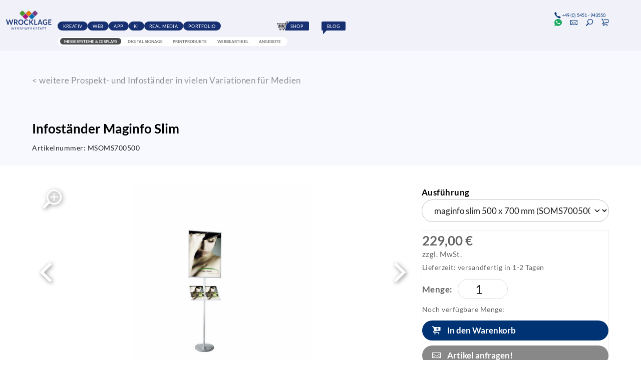

--- FILE ---
content_type: text/html; charset=UTF-8
request_url: https://www.wrocklage.de/infostaender-maginfo-slim.311/
body_size: 20638
content:

<!doctype html>
<html lang="de">
    <head>

        
        <title>Infoständer Maginfo Slim</title>		
		            <link rel="shortcut icon" href="data:;base64,iVBORw0KGgo=">
						<link rel="icon" href="/img/icons/favicon.svg" sizes="any" type="image/svg+xml">
						
								
								
        <meta name="referrer" content="strict-origin-when-cross-origin">
		        
		<link rel="alternate" hreflang="de-de" href="https://www.wrocklage.de/infostaender-maginfo-slim.311/">

   
        <meta charset="utf-8">
        <meta name="robots" content="index, follow, all">        <meta name="description" content="Maginfo Slim kombiniert den Schnellwechselrahmen Magnedoor Slim und eine stabile Soistes-Struktur zum freistehenden Bodendisplay. Der Informationswechsel ist schnell und unkompliziert: einfach die fle">        <meta name="viewport" content="width=device-width, initial-scale=1">        <meta name="format-detection" content="telephone=no">
        <meta name="language" content="de">

            
        <meta property="og:type" content="website">
        <meta property="og:title" content="Infoständer Maginfo Slim">

        <meta property="og:description" content="Maginfo Slim kombiniert den Schnellwechselrahmen Magnedoor Slim und eine stabile Soistes-Struktur zum freistehenden Bodendisplay. Der Informationswechsel ist schnell und unkompliziert: einfach die fle">
        
        <meta property="og:url" content="https://www.wrocklage.de/infostaender-maginfo-slim.311/">

        <meta property="og:image" content="https://www.wrocklage.de/msoms700500/large/msoms700500-maginfo-slim-29856-250030.jpg">
            <meta property="thumbnail" content="https://www.wrocklage.de/msoms700500/large/msoms700500-maginfo-slim-29856-250030.jpg">
        <link rel="canonical" href="https://www.wrocklage.de/infostaender-maginfo-slim.311/">

        	
<script src="/js/lib/jquery.min.js"></script>


<script>
	    const www_extension = '/';
    const api_base_url = '/api';
    const request_uri = '/infostaender-maginfo-slim.311/';
    const page = {"id":1620,"artnr":"77a646ca7f413c06572246cbc9fe4641","sitetype":0,"sprache":"de","name":"Infost\u00e4nder Maginfo Slim","tiefe":1,"kategorie":0,"pfad":"1754,1791,1812","tiefe0_order":1,"tiefe1_order":4,"tiefe2_order":0,"tiefe3_order":0,"tiefe4_order":0,"tiefe5_order":0,"tiefe6_order":0,"datei":null,"autolink":"","autolinkextern":"","description":"Maginfo Slim kombiniert den Schnellwechselrahmen Magnedoor Slim und eine stabile Soistes-Struktur zum freistehenden Bodendisplay. Der Informationswechsel ist schnell und unkompliziert: einfach die fle","keywords":null,"creator":0,"datum":"0000-00-00 00:00:00","title":"","title_source":"typed","taxo_group":"","taxo_name":"","submitto":null,"notlinkable":0,"notdeleteable":0,"hidden":1,"infoprio":0,"opened":0,"checkout_date":"0000-00-00 00:00:00","checkout_user":0,"output_version":1,"revision_active":0,"version_foureyes":0,"edit_version":1,"imported":0,"farbe":null,"sitemap_image":"0","sitemap_crop":null,"sitemap_color":null,"background":null,"icon":null,"appearance":null,"template":"mw_wc","edit_datum":"2026-01-14 11:45:03","edit_by":13883,"url_pfad":"\/infostaender-maginfo-slim.311\/","url_canonical":"","menuname":"","sichtbar_von":"2022-06-08 00:00:00","sichtbar_bis":"0000-00-00 00:00:00","page_is_folder":1,"menu":"menu","priority":0,"footer":"footer","description_meta":null,"deleted_at":null,"deleted_batch":null,"lang_group":null,"indice_index":1,"crawler_index":1,"deleted_by":null,"offline_available":0,"syncSrc_node_id":null,"syncSrc_timestamp":null,"syncSrc_sub_pages":0,"og_type":"website","aliasUrl":null,"parentName":"artikel"};
    const $ = jQuery;
    const dictionary = [];
    const isApp = false;
    const lang = 'de';
    const locale = 'de-DE';
    const dummyImage = 'file_image_tumb.jpg';
    
    var sessionLifetime  = 1802;
    var sessionRemaining = sessionLifetime;
    var warnBefore = 10;
	
	 

    var o = XMLHttpRequest.prototype.open;
    
    const languages = {"de":{"id":1,"lang":"de","name":"Deutsch","linkinfo":"Deutsch","hidden":0,"iso":"UTF-8","disabled":0,"locked":0,"seed":0,"region":"de"}};

    var appIsReady = false;
    
	function is_app() {
        return appIsReady && isApp;
    }

    function api_url(controller, action, data = {}) {
        let apiUrl = api_base_url.substr(1);
        let query = Object.keys(data).map(function (k) {
            return encodeURIComponent(k) + '=' + encodeURIComponent(data[k]);
        });

        // jedes Mal wenn ein API-Request erzeugt wird → Counter zurücksetzen
        sessionRemaining = sessionLifetime;

        return www_extension + apiUrl + '/' + controller + '/' + action + 
            (query.length > 0 ? '?' + query.join('&') : '');
    }

    function is_app() {
        return appIsReady && isApp;
    }

    function translate(text) {
        if(typeof dictionary[text] == "undefined" || lang == 'de')
            return text;
        return dictionary[text];
    }

            const user = {
        rightlevel_usecms: 0,
        Usergroups: [2],
        BENUTZER_ID: 2,
        BENUTZER_REALNAME: 'user'
    };
        const isb2b = true;


   
	function loadPayPalSdkOnce(opts) {
  
		// Minimal-Validierung
		if (!opts) {
			return Promise.reject(new Error("PayPal: clientId fehlt."));
		}

		const PAYPAL_SDK_BASE = "https://www.paypal.com/sdk/js";
		const params = new URLSearchParams({
			"client-id": 'AeTWP3vOXH-6dawBiLTtLzB86vVT9LMMcC09-SQb1t-lpJ3AbkJ3aq85osq0iIf3UYOmbKQ5m30Viuao',
			currency: opts.currency ? String(opts.currency) : "EUR",
			components: opts.components ? String(opts.components) : "buttons",
			"enable-funding": opts.enableFunding ? String(opts.enableFunding) : "card,paylater",
			"disable-funding": opts.disableFunding ? String(opts.disableFunding) : "sepa"
		});

		// Globale Singleton-Promise
		if (!window.__paypalSdkPromise) {
			window.__paypalSdkPromise = new Promise(function (resolve, reject) {
				// Bereits vorhanden?
				if (window.paypal) {
					resolve(window.paypal);
					return;
				}

				// Schon ein SDK-Tag im DOM?
				const existing = document.querySelector('script[src^="' + PAYPAL_SDK_BASE + '"]');
				if (existing) {
					// Warnen, falls Parameter abweichen
					try {
						const u = new URL(existing.src);
						for (const [k, v] of params) {
							if (u.searchParams.has(k) && u.searchParams.get(k) !== v) {
								console.warn("[PayPal] SDK bereits mit anderem Parameter geladen:", k, u.searchParams.get(k), "!=", v);
							}
						}
					} catch (e) {}
					existing.addEventListener("load", function () { resolve(window.paypal); }, { once: true });
					existing.addEventListener("error", reject, { once: true });
					return;
				}

				// Neu anlegen (einmalig)
				const s = document.createElement("script");
				s.id = "paypal-sdk";
				s.src = PAYPAL_SDK_BASE + "?" + params.toString();
				s.defer = true;
				s.dataset.sdkIntegrationSource = "custom";
				s.addEventListener("load", function () { resolve(window.paypal); }, { once: true });
				s.addEventListener("error", reject, { once: true });
				document.head.appendChild(s);
			});
		}

		return window.__paypalSdkPromise;
	}

    </script>



<!-- JS / css -->


    <script src="/js/lib/calendar.min.js" defer></script>
    <link rel="stylesheet" href="/css/lib/calendar.min.css">

    <link rel="stylesheet" href="/vendor/semantic/semantic.min.css">
    <script src="/vendor/semantic/semantic.min.js"></script>
<style>
	/* Fallback, verhindert sichtbare Endposition vor geladener AOS CSS */
	[data-aos] {
        visibility: hidden;
        opacity: 0;
    }
    [data-aos].aos-animate {
        visibility: visible;
        opacity: 1;
    }
</style>
<script>
(function($){
	'use strict';

	var aosx = {
		loading: false,
		inited: false,
		cssHref: '/css/lib/aos.css',
		jsSrc: '/js/lib/aos.js'
	};

	function hasDataAos() {
		return $('[data-aos]').length > 0;
	}

	/* wartet zuverlässig, bis das konkrete Stylesheet geladen UND aktiv ist */
	function waitForStylesheet(href, cb) {
		var $link = $('link[rel="stylesheet"][href="' + href + '"]');
		if (!$link.length) {
			$link = $('<link>').attr({ rel: 'stylesheet', href: href }).appendTo('head');
		}

		function isActive() {
			/* robust, ohne Same Origin Fehler */
			if ($link[0] && $link[0].sheet) {
				try {
					var sheet = $link[0].sheet;
					if (sheet.cssRules && sheet.cssRules.length > 0) {
						return true;
					}
				} catch(e) {
					/* bei CORS Zugriff verweigert, in dem Fall per Computed Style prüfen */
				}
			}
			/* Fallback, prüfe ob AOS Basisregeln greifen */
			var probe = document.createElement('div');
			probe.setAttribute('data-aos', 'fade-up');
			document.body.appendChild(probe);
			var cs = window.getComputedStyle(probe);
			var ok = cs.opacity === '0' || cs.visibility === 'hidden';
			document.body.removeChild(probe);
			return ok;
		}

		if (isActive()) {
			cb();
			return;
		}

		$link.on('load', function() {
			/* warten, bis der Browser die Regeln wirklich angewendet hat */
			var tries = 0;
			var t = setInterval(function() {
				tries++;
				if (isActive() || tries > 50) {
					clearInterval(t);
					cb();
				}
			}, 40);
		});
	}

	function ensureCss(cb) {
		waitForStylesheet(aosx.cssHref, cb);
	}

	function ensureJs(cb) {
		var present = false;
		$('script').each(function() {
			var src = $(this).attr('src') || '';
			if (src === aosx.jsSrc || /(^|\/)aos(\.min)?\.js(\?|$)/i.test(src)) {
				present = true;
			}
		});
		if (present) {
			cb();
			return;
		}
		$.ajaxSetup({ cache: true });
		$.getScript(aosx.jsSrc, function() {
			cb();
		}).always(function() {
			$.ajaxSetup({ cache: false });
		});
	}

	function initOnce() {
		if (aosx.inited || typeof AOS == 'undefined') { return; }
		$('[data-aos]').removeClass('aos-hidden');

		AOS.init({
			startEvent: 'aosx:start',
			once: false,
			mirror: false,
			offset: 120,
			duration: 600
		});
		aosx.inited = true;

		document.dispatchEvent(new Event('aosx:start'));

		/* initial sichtbare jetzt bewusst einmalig abspielen */
		kickstartVisible();
	}

	function kickstartVisible() {
		if (typeof AOS == 'undefined') { return; }
		var $els = $('[data-aos]').filter(function() {
			if (!$(this).is(':visible')) { return false; }
			var r = this.getBoundingClientRect();
			return r.top < window.innerHeight && r.bottom > 0 && r.right > 0 && r.left < window.innerWidth;
		});

		if (!$els.length) { 
			AOS.refreshHard();
			return; 
		}

		$els.removeClass('aos-animate');
		$els.each(function() { this.offsetWidth; });

		requestAnimationFrame(function() {
			$els.addClass('aos-animate');
			requestAnimationFrame(function() {
				AOS.refreshHard();
			});
		});
	}

	/* öffentliche, konfliktarme API */
	window.aosxEnsure = function() {
		if (!hasDataAos()) { return; }

		if (typeof AOS != 'undefined') {
			/* AOS JS ist da, warte trotzdem auf aktive CSS, erst dann starten */
			ensureCss(function() {
				initOnce();
			});
			return;
		}

		if (aosx.loading) { return; }
		aosx.loading = true;

		ensureCss(function() {
			ensureJs(function() {
				initOnce();
				aosx.loading = false;
			});
		});
	};

	window.aosxRefresh = function() {
		if (typeof AOS == 'undefined') { return; }
		kickstartVisible();
	};

	/* früh prüfen */
	$(function() {
		aosxEnsure();
	});

	/* nach vollständigem Seitenladen sicherheitshalber nochmals */
	$(window).on('load', function() {
		if (typeof AOS != 'undefined') {
			kickstartVisible();
		}
	});
})(jQuery);
</script>

<script>
    var vegasSliders = [];
    var slickSliders = [];
        var uniteGallerys = [];
    var uniteGalleryCarousel = []; // Merge into uniteGallerys?
    var uniteGalleryCompact = []; // Merge into uniteGallerys?
    var uniteGalleryTiles = []; // Merge into uniteGallerys?
    var uniteGalleryTilesgrid = []; // Merge into uniteGallerys?
    var uniteGalleryGrid = []; // Merge into uniteGallerys?
    var controller = null;

    $(function(){
        $('.pinnedOpenButton').each(function(){
            $(this).detach().appendTo('.dockingbay');
        });
        $('.pinnedOpenButton').on('click', function(){
            $('body').addClass('noscroll');
            $('.conbox' + $(this).data('conid')).addClass('visible');
            optimizeimg();
        });
        $('.pinnedCloseButton').on('click', function(){
            $('body').removeClass('noscroll');
            $(this).closest('.containerbox').removeClass('visible');
        });
    });

    function initLibarys() {
        // Script Srcs sammeln
        let scripts = $('script').map(function (key, script) {
            return $(script).attr('src');
        });

        // checkLibs
        let VegasLoaded = false;
                let SlickLoaded = false;
        let UniteGalleryLoaded = false;

        // Scripte druchgehen, gucken ob unsere Libarys schon eingeladen sind.
        scripts.each(function (key,script) {
            if (script.includes('vegas'))
                VegasLoaded = true;
                        if (script.includes('unite'))
                UniteGalleryLoaded = true;
            if (script.includes('slick'))
                SlickLoaded = true;
        })

        // Vegas einladen
        if($('.has_vegas').length && !VegasLoaded) {
			$.ajaxSetup({ cache: true });
            $('<link>')
                .appendTo('head')
                .attr({
                    type: 'text/css',
                    rel: 'stylesheet',
                    href: '/css/lib/vegas.min.css'
                });
            $.getScript( "/js/lib/vegas.min.js", function( data, textStatus, jqxhr ) {
                vegasSliders.forEach(function(callback) {
                    callback();
                });
            });
			$.ajaxSetup({ cache: false });
        }

                // uniteGallery einladen
        if ($('.unitegallery').length && !UniteGalleryLoaded) {
			$.ajaxSetup({ cache: true });
            $('<link>')
                .appendTo('head')
                .attr({
                    type: 'text/css',
                    rel: 'stylesheet',
                    href: '/libs/unitegallery/css/unite-gallery.min.css'
                });

            $('<link>')
                .appendTo('head')
                .attr({
                    type: 'text/css',
                    rel: 'stylesheet',
                    href: '/libs/unitegallery/skins/indice/indice.css'
                });

            $.getScript( "/libs/unitegallery/js/unitegallery.min.js", function( data, textStatus, jqxhr ) {
                uniteGallerys.forEach((gallery,index) => {
                    switch (gallery.theme) {
                        case "carousel":
                            $.getScript( "/libs/unitegallery/themes/carousel/ug-theme-carousel.js", ( data, textStatus, jqxhr ) => {
                                gallery.callback();
                            });
                            break;
                        case "compact":
							$.ajaxSetup({ cache: true });
                            $.getScript( "/libs/unitegallery/themes/compact/ug-theme-compact.js", ( data, textStatus, jqxhr ) => {
                                gallery.callback();
                            });
							$.ajaxSetup({ cache: false });
                            break;
                        case "tiles":
					$.ajaxSetup({ cache: true });
                            $.getScript( "/libs/unitegallery/themes/tiles/ug-theme-tiles.js", ( data, textStatus, jqxhr ) => {
                                gallery.callback();
                            });
							$.ajaxSetup({ cache: false });
                            break;
                        case "tilesgrid":
					$.ajaxSetup({ cache: true });
                            $.getScript( "/libs/unitegallery/themes/tilesgrid/ug-theme-tilesgrid.js", ( data, textStatus, jqxhr ) => {
                                gallery.callback();
                            });
							$.ajaxSetup({ cache: false });
                            break;
                        case "grid":
					$.ajaxSetup({ cache: true });
                            $.getScript( "/libs/unitegallery/themes/grid/ug-theme-grid.js", ( data, textStatus, jqxhr ) => {
                                gallery.callback();
                            });
							$.ajaxSetup({ cache: false });
                            break;
                        case "slider":
					$.ajaxSetup({ cache: true });
                            $.getScript( "/libs/unitegallery/themes/slider/ug-theme-slider.js", ( data, textStatus, jqxhr ) => {
                                gallery.callback();
                            });
							$.ajaxSetup({ cache: false });
                            break;
                        default:
					$.ajaxSetup({ cache: true });
                            $.getScript("/libs/unitegallery/themes/default/ug-theme-default.js",( data, textStatus, jqxhr ) => {
                                gallery.callback();
                            });
							$.ajaxSetup({ cache: false });
                            break;
                    }
                });

                if ($('.unitegallery.carousel').length) {
					$.ajaxSetup({ cache: true });
                    $.getScript( "/libs/unitegallery/themes/carousel/ug-theme-carousel.js", function( data, textStatus, jqxhr ) {
                        uniteGalleryCarousel.forEach(function(callback) {
                            callback();
                        });
                    });
                }
                if ($('.unitegallery.compact').length) {
					$.ajaxSetup({ cache: true });
                    $.getScript( "/libs/unitegallery/themes/compact/ug-theme-compact.js", function( data, textStatus, jqxhr ) {
                        uniteGalleryCompact.forEach(function(callback) {
                            callback();
                        });
                    });
					$.ajaxSetup({ cache: false });
                }
                if ($('.unitegallery.tiles').length) {
					$.ajaxSetup({ cache: true });
                    $.getScript( "/libs/unitegallery/themes/tiles/ug-theme-tiles.js", function( data, textStatus, jqxhr ) {                
                        uniteGalleryTiles.forEach(function(callback) {
                            callback();
                        });
                    });
					$.ajaxSetup({ cache: false });
                }
                if ($('.unitegallery.tilesgrid').length) {
					$.ajaxSetup({ cache: true });
                    $.getScript( "/libs/unitegallery/themes/tilesgrid/ug-theme-tilesgrid.js", function( data, textStatus, jqxhr ) {                
                        uniteGalleryTilesgrid.forEach(function(callback) {
                            callback();
                        });
                    });
					$.ajaxSetup({ cache: false });
                }
                if ($('.unitegallery.grid').length) {
					$.ajaxSetup({ cache: true });
                    $.getScript( "/libs/unitegallery/themes/grid/ug-theme-grid.js", function( data, textStatus, jqxhr ) {                
                        uniteGalleryGrid.forEach(function(callback) {
                            callback();
                        });
                    });
					$.ajaxSetup({ cache: false });
                }
            });
			
			$.ajaxSetup({ cache: false });
        }

        // Slick einladen
        if($('.wawiimage').length && !SlickLoaded) {
			
			$.ajaxSetup({ cache: true });
            $('<link>')
                .appendTo('head')
                .attr({
                    type: 'text/css',
                    rel: 'stylesheet',
                    href: '/css/lib/slick.min.css'
                });
            $.getScript( "/js/lib/slick.min.js", function( data, textStatus, jqxhr ) {
                slickSliders.forEach(function(callback) {
                    callback();
                });
            });
			
			$.ajaxSetup({ cache: false });
        }

                if ($('[data-aos]').length) {
            aosxEnsure();
        } else if (typeof AOS != 'undefined') {
            AOS.refresh();
        }
        
    }
</script>
    <script src="/js/mw_wc.js?1769207295" type="text/javascript" defer></script>
<script src="/js/scripts.js?1767817243"  type="text/javascript" defer></script>
<script src="/js/sys/lazy-script-loader.js?1767817243" type="module" defer></script>

		<script src="/js/lib/jquery-ui.min.js" defer></script> 
    <link href="/css/lib/jquery-ui.min.css" rel="stylesheet" media="print" onload="this.onload=null;this.removeAttribute('media');">
    

    <link rel="stylesheet" href="/css/mw_wc.css?1769207295" ></link>





<script src="/js/lib/jquery.ui.touch-punch.min.js" defer></script>







		
                
        
            
        <script type="application/ld+json">
        {
        "@context": "https://schema.org",
        "@type": "BreadcrumbList",
        "itemListElement": [
    {
        "@type": "ListItem",
        "position": 1,
        "name": "Startseite",
        "item": "https://www.wrocklage.de/"
    },
    {
        "@type": "ListItem",
        "position": 2,
        "name": "Online-Shop",
        "item": "https://www.wrocklage.de/online-shop/"
    },
    {
        "@type": "ListItem",
        "position": 3,
        "name": "Messesysteme",
        "item": "https://www.wrocklage.de/online-shop/messesysteme/"
    },
    {
        "@type": "ListItem",
        "position": 4,
        "name": "Prospekt- und Infoständer",
        "item": "https://www.wrocklage.de/online-shop/messesysteme/prospekt-und-infostaender/"
    },
    {
        "@type": "ListItem",
        "position": 5,
        "name": "Infoständer Maginfo Slim",
        "item": "https://www.wrocklage.de/infostaender-maginfo-slim.311/"
    }
]
        }
        </script>
    
                    
		
    </head>
    <body class="77a646ca7f413c06572246cbc9fe4641 infostaender-maginfo-slim isProduct">

	
		

        <header>
	<nav class="row">

		<a class="logo" href="/">
			<img class="icon" src="https://www.wrocklage.de/img/wrocklage-intermedia-icon.svg" alt="Wrocklage Werbewerkstatt">
			<img class="wortmarke" src="https://www.wrocklage.de/img/wrocklage-intermedia-wortmarke.svg" alt="Wrocklage Werbewerkstatt">
		</a>

		<div class="indice_menu_wrap">
					
			<ul class="indice_menu">	
<li>
		
        		
        		
		
            <a href="/werbeagentur/"				 style="--activeColor:#489931;"				
			>		
			<span>Kreativ</span></a>
        			
        </li>
    <li>
		
        		
        		
		
            <a href="/internetagentur/"				 style="--activeColor:#ad1580;"				
			>		
			<span>Web</span></a>
        			
        </li>
    <li>
		
        		
        		
		
            <a href="/app-entwicklung/"				 style="--activeColor:#ad4395;"				
			>		
			<span>App</span></a>
        			
        </li>
    <li>
		
        		
        		
		
            <a href="/ki/"				 style="--activeColor:#ad4395;"				
			>		
			<span>KI</span></a>
        			
        </li>
    <li>
		
        		
        		
		
            <a href="/real-media/"				 style="--activeColor:#006fb3;"				
			>		
			<span>Real Media</span></a>
        			
        </li>
    <li>
		
        		
        		
		
            <a href="/realisierungen/"				 style="--activeColor:#f08104;"				
			>		
			<span>Portfolio</span></a>
        			
        </li>
    <li class="sub an pfad shop">
		
        		
        		
		
            <a href="/online-shop/"				 style="--activeColor:#ad1580;"				
			>		
			<svg width="145.62" height="112.17" viewBox="0 0 145.62 112.17">
					<path d="M133.86,0H0v112.06h41.72c.5.06,1.01.11,1.53.11s1.03-.04,1.53-.11h34.34c.5.06,1.01.11,1.53.11s1.03-.04,1.53-.11h.71l.05-.12c5.52-1.07,9.7-5.93,9.7-11.76,0-.41-.02-.82-.06-1.22,6.55-1.9,11.68-7.19,13.22-14.16l4.48-20.31,8.34-37.76s0,0,0,0l.93-4.19c1.45.64,3.04,1,4.72,1h9.62c6.49,0,11.76-5.28,11.76-11.76s-5.28-11.76-11.76-11.76Z" fill="#f0f1f9"/>
					<path d="M86.65,36.84l-4.18,31.56c-.19,1.41.91,2.66,2.33,2.66h0c1.18,0,2.18-.87,2.33-2.04l4.18-31.56c.19-1.41-.91-2.66-2.33-2.66h0c-1.18,0-2.18.87-2.33,2.04Z"/>
					<path d="M34.9,34.79h0c-1.42,0-2.52,1.25-2.33,2.66l4.18,31.56c.15,1.17,1.15,2.04,2.33,2.04h0c1.42,0,2.52-1.25,2.33-2.66l-4.18-31.56c-.15-1.17-1.15-2.04-2.33-2.04Z"/>
					<path d="M50.27,37.25l1.44,31.56c.06,1.26,1.09,2.25,2.35,2.25h0c1.34,0,2.41-1.12,2.35-2.46l-1.44-31.56c-.06-1.26-1.09-2.25-2.35-2.25h0c-1.34,0-2.41,1.12-2.35,2.46Z"/>
					<path d="M69.82,71.06h0c1.26,0,2.29-.99,2.35-2.25l1.44-31.56c.06-1.34-1.01-2.46-2.35-2.46h0c-1.26,0-2.29.99-2.35,2.25l-1.44,31.56c-.06,1.34,1.01,2.46,2.35,2.46Z"/>
					<path d="M95.2,48.57H28.61c-1.3,0-2.35-1.05-2.35-2.35s1.05-2.35,2.35-2.35h66.59c1.3,0,2.35,1.05,2.35,2.35s-1.05,2.35-2.35,2.35Z"/>
					<path d="M92.92,61.94H30.96c-1.3,0-2.35-1.05-2.35-2.35s1.05-2.35,2.35-2.35h61.96c1.3,0,2.35,1.05,2.35,2.35s-1.05,2.35-2.35,2.35Z"/>
					<circle cx="43.24" cy="100.19" r="5.26" transform="translate(-58.18 59.92) rotate(-45)"/>
					<circle cx="80.64" cy="100.19" r="5.26" transform="translate(-11.64 10.6) rotate(-7.02)"/>
					<path d="M133.86,6.73h-9.62c-1.93,0-3.58,1.09-4.43,2.68h-9.1l-3.5,15.87H9.08c-1.3,0-2.35,1.05-2.35,2.35s1.05,2.35,2.35,2.35h3.81l9.05,41c1.25,5.64,6.15,9.58,11.92,9.58h61.14l-.39,1.77c-.78,3.51-3.83,5.97-7.43,5.97h-54.64c-1.3,0-2.35,1.05-2.35,2.35s1.05,2.35,2.35,2.35h54.64c5.82,0,10.77-3.97,12.02-9.66l5.6-25.35,7.22-32.72h0l2.46-11.17h5.32c.85,1.59,2.5,2.68,4.43,2.68h9.62c2.78,0,5.04-2.26,5.04-5.04s-2.26-5.04-5.04-5.04ZM33.86,75.86c-3.55,0-6.56-2.42-7.32-5.88l-8.83-39.99h88.45l-5.04,22.81-5.09,23.06h-62.17Z"/>
				</svg><span>Shop</span></a>
        			
        </li>
    <li class="blog">
		
        		
        		
		
            <a href="/blog/"				 style="--activeColor:rgba(13,113,105,1);"				
			>		
			<svg width="451.17" height="436.68" viewBox="0 0 451.17 436.68"><path d="M0,0l.27,407.37c0,12.02,7.34,22.81,18.51,27.25,3.51,1.39,7.18,2.07,10.81,2.07,7.92,0,15.69-3.21,21.35-9.21L451.17,0H0Z"/></svg><span>Blog</span></a>
        			
        </li>
    </ul><ul class="indice_submenu">	
<li class="sub an pfad">
		
        <ul>	
<li>
		
        		
        		
		
            <a href="/online-shop/messesysteme/messestaende/"								
			>		
			<span>Messestände</span></a>
        			
        </li>
    <li>
		
        		
        		
		
            <a href="/online-shop/messesysteme/messetheken/"								
			>		
			<span>Messetheken</span></a>
        			
        </li>
    <li>
		
        		
        		
		
            <a href="/online-shop/messesysteme/pop-up-systeme-und-rueckwaende/"								
			>		
			<span>Pop Up Systeme & Rückwände</span></a>
        			
        </li>
    <li>
		
        		
        		
		
            <a href="/online-shop/messesysteme/roll-up-und-banner-displays/"								
			>		
			<span>Roll-Up und Banner Displays</span></a>
        			
        </li>
    <li>
		
        		
        		
		
            <a href="/online-shop/messesysteme/textilrahmen-und-wandrahmen/"								
			>		
			<span>Textilrahmen und Wandrahmen</span></a>
        			
        </li>
    <li>
		
        		
        		
		
            <a href="/online-shop/messesysteme/messemoebel/"								
			>		
			<span>Messemöbel</span></a>
        			
        </li>
    <li class="sub">
		
        <ul>	
<li class="sub">
		
        <ul>	
<li>
		
        		
        		
		
            <a href="/online-shop/messesysteme/messe-und-event-zelte-pavillons/mastertent-faltzelte-und-faltpavillons/mastertent-serie-50/"								
			>		
			<span>Mastertent Serie 50</span></a>
        			
        </li>
    <li>
		
        		
        		
		
            <a href="/online-shop/messesysteme/messe-und-event-zelte-pavillons/mastertent-faltzelte-und-faltpavillons/mastertent-serie-33/"								
			>		
			<span>Mastertent Serie 33</span></a>
        			
        </li>
    <li>
		
        		
        		
		
            <a href="/online-shop/messesysteme/messe-und-event-zelte-pavillons/mastertent-faltzelte-und-faltpavillons/mastertent-zubehoer/"								
			>		
			<span>Mastertent Zubehör</span></a>
        			
        </li>
    </ul>		
        		
		
            <a href="/online-shop/messesysteme/messe-und-event-zelte-pavillons/mastertent-faltzelte-und-faltpavillons/"								
			>		
			<span>Mastertent Faltzelte und Faltpavillons</span></a>
        			
        </li>
    <li class="sub">
		
        <ul>	
<li>
		
        		
        		
		
            <a href="/online-shop/messesysteme/messe-und-event-zelte-pavillons/toptent-eventzelte/toptent-classic-faltzelte-mit-spitzdach/"								
			>		
			<span>TopTent Classic - Faltzelte mit Spitzdach</span></a>
        			
        </li>
    <li>
		
        		
        		
		
            <a href="/online-shop/messesysteme/messe-und-event-zelte-pavillons/toptent-eventzelte/toptent-urban-faltzelte-mit-hausdach/"								
			>		
			<span>TopTent Urban - Faltzelte mit Hausdach</span></a>
        			
        </li>
    <li>
		
        		
        		
		
            <a href="/online-shop/messesysteme/messe-und-event-zelte-pavillons/toptent-eventzelte/toptent-air-aufblasbares-zelt-mit-runddach/"								
			>		
			<span>TopTent Air - aufblasbares Zelt mit Runddach</span></a>
        			
        </li>
    <li>
		
        		
        		
		
            <a href="/online-shop/messesysteme/messe-und-event-zelte-pavillons/toptent-eventzelte/toptent-zubehoer/"								
			>		
			<span>TopTent Zubehör</span></a>
        			
        </li>
    </ul>		
        		
		
            <a href="/online-shop/messesysteme/messe-und-event-zelte-pavillons/toptent-eventzelte/"								
			>		
			<span>TopTent Eventzelte</span></a>
        			
        </li>
    <li>
		
        		
        		
		
            <a href="/online-shop/messesysteme/messe-und-event-zelte-pavillons/star-tent/"								
			>		
			<span>Star Tent</span></a>
        			
        </li>
    </ul>		
        		
		
            <a href="/online-shop/messesysteme/messe-und-event-zelte-pavillons/"								
			>		
			<span>Messe- und Event-Zelte / Pavillons</span></a>
        			
        </li>
    <li>
		
        		
        		
		
            <a href="/online-shop/messesysteme/personenleitsysteme/"								
			>		
			<span>Personenleitsysteme</span></a>
        			
        </li>
    <li class="an pfad">
		
        		
        		
		
            <a href="/online-shop/messesysteme/prospekt-und-infostaender/"								
			>		
			<span>Prospekt- und Infoständer</span></a>
        			
        </li>
    <li>
		
        		
        		
		
            <a href="/online-shop/messesysteme/tv-halterungen/"								
			>		
			<span>TV Halterungen</span></a>
        			
        </li>
    </ul>		
        		
		
            <a href="/online-shop/messesysteme/"								
			>		
			<span>Messesysteme & Displays</span></a>
        			
        </li>
    <li class="sub">
		
        <ul>	
<li>
		
        		
        		
		
            <a href="/online-shop/digital-signage/outdoor-multimedia-stelen/"								
			>		
			<span>Outdoor Multimedia Stelen</span></a>
        			
        </li>
    <li>
		
        		
        		
		
            <a href="/online-shop/digital-signage/indoor-multimedia-stelen/"								
			>		
			<span>Indoor Multimedia Stelen</span></a>
        			
        </li>
    <li>
		
        		
        		
		
            <a href="/online-shop/digital-signage/stele-fuer-ihr-ipad-oder-tablet/"								
			>		
			<span>Stele für Ihr Ipad oder Tablet</span></a>
        			
        </li>
    <li>
		
        		
        		
		
            <a href="/online-shop/digital-signage/displays-und-monitore/"								
			>		
			<span>Displays und Monitore</span></a>
        			
        </li>
    <li>
		
        		
        		
		
            <a href="/online-shop/digital-signage/wandgehaeuse-fuer-monitore/"								
			>		
			<span>Wandgehäuse für Monitore</span></a>
        			
        </li>
    <li>
		
        		
        		
		
            <a href="/online-shop/digital-signage/monitorhalter-und-monitorstaender/"								
			>		
			<span>Monitorhalter und Monitorständer</span></a>
        			
        </li>
    <li>
		
        		
        		
		
            <a href="/online-shop/digital-signage/mediale-rednerpulte/"								
			>		
			<span>Mediale Rednerpulte</span></a>
        			
        </li>
    <li>
		
        		
        		
		
            <a href="/online-shop/digital-signage/digitale-preisauszeichnung/"								
			>		
			<span>Digitale Preisauszeichnung</span></a>
        			
        </li>
    <li>
		
        		
        		
		
            <a href="/online-shop/digital-signage/edelstahl-tastaturen/"								
			>		
			<span>Edelstahl-Tastaturen</span></a>
        			
        </li>
    <li>
		
        		
        		
		
            <a href="/online-shop/digital-signage/led-grossdisplays/"								
			>		
			<span>LED-Großdisplays</span></a>
        			
        </li>
    <li>
		
        		
        		
		
            <a href="/online-shop/digital-signage/digitale-einlasskontrolle/"								
			>		
			<span>Digitale Einlasskontrolle</span></a>
        			
        </li>
    <li>
		
        		
        		
		
            <a href="/online-shop/digital-signage/digitale-kundenstopper/"								
			>		
			<span>Digitale Kundenstopper</span></a>
        			
        </li>
    </ul>		
        		
		
            <a href="/online-shop/digital-signage/"								
			>		
			<span>Digital Signage</span></a>
        			
        </li>
    <li>
		
        		
        		
		
            <a href="/online-shop/printprodukte/"								
			>		
			<span>Printprodukte</span></a>
        			
        </li>
    <li class="sub">
		
        <ul>	
<li class="sub">
		
        <ul>	
<li>
		
        		
        		
		
            <a href="/online-shop/werbeartikel/kugelschreiber-und-stifte/schreibsets/"								
			>		
			<span>Schreibsets</span></a>
        			
        </li>
    </ul>		
        		
		
            <a href="/online-shop/werbeartikel/kugelschreiber-und-stifte/"								
			>		
			<span>Kugelschreiber und Stifte</span></a>
        			
        </li>
    <li>
		
        		
        		
		
            <a href="/online-shop/werbeartikel/tassen-becher-und-geschirr/"								
			>		
			<span>Tassen, Becher & Geschirr</span></a>
        			
        </li>
    <li>
		
        		
        		
		
            <a href="/online-shop/werbeartikel/werbetaschen-und-rucksaecke/"								
			>		
			<span>Werbetaschen & Rucksäcke</span></a>
        			
        </li>
    <li>
		
        		
        		
		
            <a href="/online-shop/werbeartikel/lanyards-und-schluesselanhaenger/"								
			>		
			<span>Lanyards & Schlüsselanhänger</span></a>
        			
        </li>
    <li>
		
        		
        		
		
            <a href="/online-shop/werbeartikel/regenschirme/"								
			>		
			<span>Regenschirme</span></a>
        			
        </li>
    <li>
		
        		
        		
		
            <a href="/online-shop/werbeartikel/werbetextilien/"								
			>		
			<span>Werbetextilien</span></a>
        			
        </li>
    <li>
		
        		
        		
		
            <a href="/online-shop/werbeartikel/haushalt-und-lifestyle/"								
			>		
			<span>Haushalt & Lifestyle</span></a>
        			
        </li>
    <li class="sub">
		
        <ul>	
<li>
		
        		
        		
		
            <a href="/online-shop/werbeartikel/sport-und-spielzeug/werbeartikel-fuer-kinder/"								
			>		
			<span>Werbeartikel für Kinder</span></a>
        			
        </li>
    </ul>		
        		
		
            <a href="/online-shop/werbeartikel/sport-und-spielzeug/"								
			>		
			<span>Sport & Spielzeug</span></a>
        			
        </li>
    </ul>		
        		
		
            <a href="/online-shop/werbeartikel/"								
			>		
			<span>Werbeartikel</span></a>
        			
        </li>
    <li class="sub">
		
        <ul>	
<li>
		
        		
        		
		
            <a href="/online-shop/angebote/fuer-immobilienmakler/"								
			>		
			<span>für Immobilienmakler</span></a>
        			
        </li>
    </ul>		
        		
		
            <a href="/online-shop/angebote/"								
			>		
			<span>Angebote</span></a>
        			
        </li>
    </ul>
	</div>

		<div class="megadrop search">
			<div class="searchbox_wrapper">
				<div class="searchbar">
					<i class="indice_icon icon_search"></i>
					<input type="text" name="search-key" class="search-key" placeholder="Ihr Suchbegriff ...">
				</div>
				<div class="open_search" role="button" tabindex="0" aria-label="Suche schließen"><i class="indice_icon icon_menux" aria-hidden="true"></i></div>
			</div>
			<div id="search-results">
				<h2>Suchergebnisse</h2>
				<div id="search-results-list"></div>
			</div>
		</div>
		
		<div class="header_icon_box">
			<div>
			
				<a href="tel:+495451943550" class="callus"><i class="indice_icon icon_phone"></i><span>+49 (0) 5451 - 943550</span></a>
		
				<a href="https://wa.me/49545194350" class="whatsapp" target="_blank" rel="nofollow">			
					
					<svg viewBox="0 0 320 320">
						<path class="bubble" d="M84.1,297.9L0,320l22.5-82.2C8.6,213.8,1.3,186.5,1.3,158.5,1.4,71.1,72.5,0,159.9,0c42.4,0,82.2,16.5,112.2,46.5,29.9,30,47.9,69.8,47.9,112.2,0,87.4-72.7,158.5-160.1,158.5-26.6,0-52.7-6.7-75.8-19.3h0Z"/>
						<path class="phone" d="M210.8,234c-12.6,1.9-22.4.9-47.5-9.9-36.8-15.9-61.8-51.5-66.9-58.7-.4-.6-.7-.9-.8-1.1-2-2.6-16.2-21.5-16.2-41,0-18.4,9-27.9,13.2-32.3.3-.3.5-.5.7-.8,3.6-4,7.9-5,10.6-5s5.3,0,7.6.1h.8c2.3,0,5.2,0,8.1,6.8,1.2,2.9,3,7.3,4.9,11.8,3.3,8,6.7,16.3,7.3,17.6,1,2,1.7,4.3.3,6.9-3.4,6.8-6.9,10.4-9.3,13-3.1,3.2-4.5,4.7-2.3,8.6,15.3,26.3,30.6,35.4,53.9,47.1,4,2,6.3,1.7,8.6-1,2.3-2.6,9.9-11.6,12.5-15.5,2.6-4,5.3-3.3,8.9-2s23.1,10.9,27.1,12.9c.8.4,1.5.7,2.1,1,2.8,1.4,4.7,2.3,5.5,3.6.9,1.9.9,9.9-2.4,19.1-3.3,9.3-19.1,17.7-26.7,18.8h0Z"/>
					</svg>

				</a>
					
				<a href="/kontakt/" class="open_contact"><i class="header indice_icon icon_mail"></i></a>

				<div class="open_search" role="button" tabindex="0" aria-label="Suche öffnen"><i class="header indice_icon icon_search" aria-hidden="true"></i></div>

									<a class="minicart open" href="#" aria-label="" role="button"><i class="header indice_icon icon_cart" aria-hidden="true"></i></a>
				
			</div>
		</div>

	</nav>
</header>
<style>
:root {
  --main-color: 173 21 128;
}
</style>
<script>
	$(function(){
		
		$('.indice_menu .an, .indice_submenu .an').each(function() {
			this.scrollIntoView({
				behavior: 'instant',
				block: 'nearest',
				inline: 'start'
			});
		});

		$('.open_search').on('click', function(){
			if ($('.megadrop.search').hasClass('visible')) {
				$('.megadrop').removeClass('visible');
				$('body').css({overflow:'auto'});
			} else {
				$('.megadrop').removeClass('visible');		
				$('.megadrop.search').addClass('visible');
				$('[name="search-key"]')[0].focus();
				$('body').css({overflow:'hidden'});
			}	   
		});
		/* Desktop: avoid opening dropdown if cursor rests on menu after navigation */
		if (window.innerWidth >= 1150) {
			$('.indice_menu').addClass('suppress-hover');
			$(document).one('mousemove', function(){
				$('.indice_menu').removeClass('suppress-hover');
			});
		}
	})
	
</script>
<main>
             <style>.conbox29708 .pinnedCloseButton {display:none}.conbox29708 button.pinnedCloseButton {display:none;}.conbox29708.visible button.pinnedCloseButton {display: flex;}</style><div    style=" background:rgb(248, 249, 255);;--container-background:rgb(248, 249, 255);;margin-bottom:0vh;" data-slider-container="29708" class="containerbox conbox29708   "  id="container29708"  >
	<div class="indice_container container_grid stretch   con29708   indice_wrapper "  style="--gap:0%;padding:3vh 0 1vh 0;">
		<div class=" " style="text-align:left;align-items:flex-start;justify-content:flex-start;--span:12;"><div class="indice_article_header add_menu_height"><a class=" arrow-back" href="/online-shop/messesysteme/prospekt-und-infostaender/">< weitere Prospekt- und Infoständer in vielen Variationen für Medien</a></div></div>
			
		
		</div>
				
	
	
</div>


 <style>.conbox40719 .pinnedCloseButton {display:none}.conbox40719 button.pinnedCloseButton {display:none;}.conbox40719.visible button.pinnedCloseButton {display: flex;}</style><div    style=" background:rgb(248, 249, 255);;--container-background:rgb(248, 249, 255);;margin-bottom:0vh;" data-slider-container="40719" class="containerbox conbox40719   "  id="container40719"  >
	<div class="indice_container container_grid stretch   con40719   indice_wrapper "  style="--gap:0%;padding:3vh 0 1vh 0;">
		<div class=" " style="text-align:left;align-items:flex-start;justify-content:flex-start;--span:12;"><div class="indice_article_header add_menu_height"><span class="article_name"><h1 class="indice-heading-1" style="color:rgba(0,0,0,1)">Infoständer Maginfo Slim</h1><small>Artikelnummer: <span>MSOMS700500</span></small></span></div></div>
			
		
		</div>
				
	
	
</div>


 <style>.conbox23952 .pinnedCloseButton {display:none}.conbox23952 button.pinnedCloseButton {display:none;}.conbox23952.visible button.pinnedCloseButton {display: flex;}</style><div    style=" background:transparent;--container-background:transparent;margin-bottom:0vh;color:#000;" data-slider-container="23952" class="containerbox conbox23952   "  id="container23952"  >
	<div class="indice_container container_grid stretch   con23952   indice_wrapper "  style="--gap:2vmin;padding:5vh 0 5vh 0;">
		<div class=" " style="text-align:left;align-items:flex-start;justify-content:flex-start;--span:8;"> <style>.conbox32826 .pinnedCloseButton {display:none}.conbox32826 button.pinnedCloseButton {display:none;}.conbox32826.visible button.pinnedCloseButton {display: flex;}</style><div    style=" background:#ffffff;--container-background:#ffffff;margin-bottom:0vmin;" data-slider-container="32826" class="containerbox conbox32826    fit_to_container"  id="container32826"  >
	<div class="indice_container container_grid stretch   con32826   "  style="--gap:0vmin;padding:0vmin;">
		<div class=" " style="text-align:left;align-items:flex-start;justify-content:flex-start;--span:12;">			<style>
				.ug-thumbs-strip-inner { width:100% !important; position:relative !important; left:unset !important; top:unset !important; display:flex; justify-content:center; }
				.ug-thumbs-strip-inner > div { position:relative !important; left:unset !important; top:unset !important; margin:0px 4px !important; }
			</style>
			<div id="ug32825" class="unitegallery loading compact">
		
				
						
				
				<img alt="" 
					 data-title="" 
					 src="https://img.wrocklage.de/msoms700500//large/msoms700500-maginfo-slim-29856-250030.jpg?v=1479717960" 
					 data-image="https://img.wrocklage.de/msoms700500//large/msoms700500-maginfo-slim-29856-250030.jpg?v=1479717960" 
					 data-option=""                     
										 data-description="">

				
				
						
				
				<img alt="" 
					 data-title="" 
					 src="https://img.wrocklage.de/msoms700500//large/msoms700500-maginfo-slim-29856-250029.jpg?v=1479717959" 
					 data-image="https://img.wrocklage.de/msoms700500//large/msoms700500-maginfo-slim-29856-250029.jpg?v=1479717959" 
					 data-option=""                     
										 data-description="">

				
			
	</div>

<script>
var thisone = uniteGalleryCompact[32825] = function() {

$("#ug32825").removeClass('loading').unitegallery({
	gallery_theme: "compact",
	slider_scale_mode: "fit",
	gallery_width:5000,
	gallery_height:(2812),

	slider_enable_bullets:false,
	slider_transition_speed:300,
	slider_transition: "slide",
	gallery_background_color: "transparent",

	slider_enable_fullscreen_button: true,
	gallery_mousewheel_role: "none",

	slider_control_zoom: false,
	slider_enable_zoom_panel: false,
	slider_enable_play_button: false,

	gallery_autoplay: false,
		
	
	strippanel_enable_handle: false,
		thumb_height:70,
	thumb_fixed_size:false,
	theme_panel_position: "bottom",
	strip_control_avia: false,	
	thumb_overlay_color: "transparent", 
	thumb_selected_border_width: 0,
	thumb_round_corners_radius: 2,
	strippanel_background_color:"transparent", 
	strippanel_padding_top:6, 
	strippanel_padding_bottom:0, 
	strippanel_padding_left:0, 
	strippanel_padding_right:0, 
	
	slider_enable_text_panel: true,
		slider_textpanel_bg_color:"transparent",
	slider_textpanel_bg_opacity: 1,
	slider_textpanel_title_color:"transparent", 
	slider_textpanel_desc_color:"transparent",	    
	
	slider_enable_arrows: true,	
		slider_arrow_left_offset_hor:2, 
	slider_arrow_right_offset_hor:2, 
	
	gallery_skin: "indice", 
	thumb_selected_border_color: "#003374",	
});
}

</script>
</div>
			
		
		</div>
				
	
	
</div>


</div>
			
		<div class=" " style="text-align:left;align-items:flex-start;justify-content:flex-start;--span:4;"> <style>.conbox36955 .pinnedCloseButton {display:none}.conbox36955 button.pinnedCloseButton {display:none;}.conbox36955.visible button.pinnedCloseButton {display: flex;}</style><div    style=" background:transparent;--container-background:transparent;margin-bottom:0vmin;" data-slider-container="36955" class="containerbox conbox36955   "  id="container36955"  >
	<div class="indice_container container_grid stretch   con36955   "  style="--gap:0%;padding:0vmin;">
		<div class=" " style="text-align:left;align-items:flex-start;justify-content:flex-start;--span:12;">
<script type="application/ld+json">
{"@context":"https:\/\/schema.org","@type":"Product","url":"https:\/\/www.wrocklage.de\/infostaender-maginfo-slim.311\/","description":"Maginfo Slim kombiniert den Schnellwechselrahmen Magnedoor Slim und eine stabile Soistes-Struktur zum freistehenden Bodendisplay. Der Informationswechsel ist schnell und unkompliziert: einfach die flexible Coverfolie aus nicht reflektierendem Polycarbonat abnehmen. Optional kann Ihr Maginfo Slim mit einer Ablage f&uuml;r 2 x A4 aus satiniertem Acrylglas perfekt erg&auml;nzt werden.","name":"Infost\u00e4nder Maginfo Slim","mpn":"0","image":"https:\/\/img.wrocklage.de\/msoms700500\/basic\/msoms700500-maginfo-slim-29856-250030.jpg","brand":{"@type":"Brand","name":"Kunstd\u00fcnger"},"offers":{"@type":"Offer","availability":"https:\/\/schema.org\/InStock","priceValidUntil":"2026-07-25","price":"199.00","priceCurrency":"EUR"}}</script><div class="shop-item-pricebox">
<form action="/warenkorb/" method="post" class="cartAddForm shopartikel" shop-item="311">

	<div class="item-container" data-id="311">

		<div class=" artikelbox add_menu_height add_article_header_height">

			<div id="MSOMS700500" class=" pricebox-v2 indice_formular" style="padding:0;">


				<div class="options wa_opt" style="width:100%;display:flex;gap:4px;flex-direction:column;">

					
							<div class="" style="" >

																
										<input name="wa_optional[0][Ausführung]" id="uo0_name" checked type="checkbox" style="display:none;">
										<strong style="display:inline-block; margin-bottom:2px; text-align:left; width: 100%;">Ausführung</strong>
									
								
								
									<select name="wa_option[0][72917]" id="sel0_72917"  data-group="ausführung" style="width:100%;"
										 >

										<option data-option="maginfo slim 500 x 700 mm (SOMS700500)" value="72917">maginfo slim 500 x 700 mm (SOMS700500) </option><option data-option="maginfo slim A1 (SOMSA1)" value="70163">maginfo slim A1 (SOMSA1) </option>									</select>

								
							</div>

							
				</div>

			</div>

		</div>

	</div>

</form>

<script>

		
	window.addEventListener("load", function() {
	
		setTimeout(function() {
			let presetSelect = [];

			if (Array.isArray(presetSelect) && presetSelect.length > 0) {
				presetSelect.forEach(function(value) {
				
					let options = document.querySelectorAll(`select option[value="${value}"]`);
					options.forEach(function(option) {
						option.selected = true;
						let sel = option.closest("select");

						let optionalsBox = sel ? sel.closest(".optionals") : null;
						if (optionalsBox) {
							let cb = optionalsBox.querySelector('input[type="checkbox"]');
							if (cb) {
								cb.checked = true;
								if (typeof $(cb).trigger === "function") {
									$(cb).trigger("change", { bubbles: true })
								}
							}
						}

						if (sel && typeof $(sel).trigger === "function") {
							$(sel).trigger("change", { bubbles: true })
						}
					});

					let checkboxes = document.querySelectorAll(`input[type="checkbox"][value="${value}"]`);
					checkboxes.forEach(function(checkbox) {
						checkbox.checked = true;
						if (typeof $(checkbox).trigger === "function") {
							$(checkbox).trigger("change", { bubbles: true })
						}
					});

					let hiddenInputs = document.querySelectorAll(`input.preset-once-value[value="${value}"]`);
					hiddenInputs.forEach(function(hidden) {
						let wrapper = hidden.closest(".optionals");
						if (wrapper) {
							let cb = wrapper.querySelector('input[type="checkbox"]');
							if (cb) {
								cb.checked = true;
								if (typeof $(cb).trigger === "function") {
									$(cb).trigger("change", { bubbles: true })
								}
							}
						}
					});
				});
			
			}
			
		}, 200);
	});

</script>

<form action="//warenkorb/" method="post" class="cartAddForm shopartikel" shop-item="311"><a name="infostaender-maginfo-slim-msoms700500"></a>

	<div class="item-container" data-id="311">

		<div id="MSOMS700500" class="pricebox pricebox-v2 indice_formular" style="padding:0;">
			<input type="hidden" class="wa_produkt_id" name="wa_artnr0" value="MSOMS700500">
			<input type="hidden" name="wa_stkprz0"id="wa_stkprz_0" value="">
			<input type="hidden" name="wa_einmalprz0"id="wa_einmalprz_0" value="">

			<div><div class="price-and-quantity">
					<div class="pricelabel" id="label0">

						
						<div class="info-field-price-total-net indice-heading-1" style="margin-bottom:0px !important;"><div class="indice_loading" style="font-size:1.2em;"></div></div>
						<div class="info-field-price-pcs-net" data-prefix="Stückpreis:" style="margin-top:0px !important;"></div>
						<div class="info-field-price-total-gross" data-prefix="zzgl. MwSt." data-appendix="inkl. MwSt."></div>

						
						<div class="info-field-price-min-order"><!-- JS --></div>
						<div><span style="font-size:0.8em;">Lieferzeit: versandfertig in 1-2 Tagen</span></div>

					</div>

					<label class="price-input-label" for="wa_menge_0">Menge:<input class="menge" type="number" min="1"  name="wa_menge0" id="wa_menge_0" value="1" maxlength="5"><span class="item-pricebox-packageunit" style="margin: 0; font-size: inherit; margin-left:10px;"></span></label><label class="item-pricebox-package-information" hidden></label><script>$(function(){
						document.getElementById('wa_menge_0').dispatchEvent(new Event('change', {bubbles: true}));
					});</script>
					
									
					<div class="onStockLabel" style="margin-top:8px;">

						Noch verfügbare Menge:						<span class="onStockAvaiable"></span>

					</div>
					
					
					</div></div><button type="submit" style="margin-top:10px;width:100%;" class="indice_button cartAddProduct" id="bbutton0" /><i class="indice_icon icon_addcart"></i><span>In den Warenkorb</span></button><button style="margin-top:10px;width:100%;" type="button" data-productid="MSOMS700500" class="indice_button aufanfrage  erp-request-product secondary"><i class="indice_icon icon_mail"></i><span>Artikel anfragen!</span></button></div> 
			<table class="table-ext-item-info">
				<tbody>
										<tr>
						<td style="vertical-align:top;">Artikelnummer:</td>
						<td class="item-id">MSOMS700500</td>
					</tr>
																														<tr class="customer-ref-msoms700500">
										</tr>
				</tbody>
			</table>

		
	</div>

	</form></div><form method="post" id="contactformMSOMS700500" action="/kontakt/" hidden><input type="hidden" name="prdView" value="82cd96e19baf525c3b26da4ac157a98c"><input type="hidden" name="options" value=""></form>

<script>
document.addEventListener("DOMContentLoaded", function() {

	// Switch Bilder bei Options Auswahl
	$('body').on('change', '.options.wa_opt select', function(e) {
	
		let option = $(this).find('option[value="'+this.value+'"]');
		let slide = $('img[data-option="'+option.attr('data-option').trim().toLowerCase()+'"]').closest('.ug-thumb-wrapper');
			slide.click();
	});




	function determineSelectedOptions(form)
	{
		let selectedOptions = [];
		let optionsCounter 	= 0;

		let itemId = form.getAttribute('shop-item');
		let relatedForms = document.querySelectorAll('form[shop-item="'+ itemId +'"]');

		relatedForms.forEach(form => {

			let optionsList 	= form.querySelectorAll('.options.wa_opt > div');

			if (optionsList !== null)
			for (let a = 0; a < optionsList.length; a++) {

				let optionValue = optionsList[a].querySelector('select option:checked');
				
				if (optionValue === null)
					optionValue = optionsList[a].querySelector('input[type="hidden"].preset-once-value');

				if (optionValue === null)
					optionValue = optionsList[a].querySelector('input[type="checkbox"]:checked'); // versteckte default option
			
				if (optionValue === null)
					continue;

				optionValue = optionValue.getAttribute('value');
				
				let optionBox = optionsList[a].querySelector('input[type="checkbox"]:checked');

				if (optionBox !== null && optionBox.value === 'on')
				{
					let selectedOptionItem = {};
						selectedOptionItem["opt_" + optionsCounter] = optionValue;

					selectedOptions.push(selectedOptionItem)
				}

				optionsCounter++;
			}

		});
			
		let test = Object.assign({}, selectedOptions);

		return  JSON.stringify(test);
	}

	document.indiceShopCart.init('/api/shop/cart-add-product');

	let cartForms = document.querySelectorAll('form.cartAddForm');

	for (let i = 0; i < cartForms.length; i++) {

		cartForms[i].onsubmit = function(event) {

			event.stopPropagation();
			event.preventDefault();
			
			let form = event.target;

			let	productId 		= form.querySelector('input.wa_produkt_id')?.value;
			let	quantity 		= form.querySelector('input.menge').value;

			let selectedOptions = determineSelectedOptions(form);

			let numProducts2Add = 1;
			let numProductsAdded = 0;

			let	equipList = form.querySelectorAll('.wa_equipment');
			if (equipList !== null)
			for (let a = 0; a < equipList.length; a++) {
				let equipProductId = equipList[a].querySelector('.wa_equip_produkt_id').value;
				let equipquantity = equipList[a].querySelector('.wa_equip_menge').value;

				if (parseInt(equipquantity) > 0)
					numProducts2Add++;
			}

			// Formular System

			const collectedExtFormFields = [];
			const extForms = Array.from(
				document.querySelectorAll('body :not(header):not(footer) .formu.indice_formular')
			).filter(form => !form.querySelector('button'));
			extForms.forEach(form => {
				const inputs = form.querySelectorAll('input[name], textarea[name], select[name]');
				inputs.forEach(input => {
					collectedExtFormFields.push({
						name: input.name,
						value: input.value
					});
				});
			});

			// Produkte hinzufügen
			if(productId)
			document.indiceShopCart.add2Cart(productId, quantity, selectedOptions, '1620',function(data) {
				numProductsAdded++;
				if (numProducts2Add == numProductsAdded) {
					//form.submit();

					if (!isApp) {
						document.indiceCart.popupOpen(() => {
							fillIndiceCart(data)
						});
					} else {
						fillIndiceCart(data);
					}
				}
			}, 1, collectedExtFormFields);

			if (equipList !== null)
			for(let a = 0; a < equipList.length; a++) {
				let equipProductId = equipList[a].querySelector('.wa_equip_produkt_id').value;
				let equipquantity = equipList[a].querySelector('.wa_equip_menge').value;
				if (parseInt(equipquantity) > 0) {
					document.indiceShopCart.add2Cart(equipProductId, equipquantity, [], '1620',function() { 
						numProductsAdded++;
						if (numProducts2Add == numProductsAdded) {
							//form.submit();
						}
					}, 1);
				}
			}
		}

		cartForms[i].onchange = function(event) {
			

			let form = this;
			let priceBox = document.querySelector('.pricebox');


			let	productId 		= priceBox.querySelector('input.wa_produkt_id').value;

			let	quantity = 1;
			if (priceBox.querySelector('input.menge') !== null)
				quantity 		= priceBox.querySelector('input.menge').value;

			let selectedOptions = determineSelectedOptions(form);

			let formData = new FormData;
				formData.append('productId', productId)
				formData.append('quantity', quantity)
				formData.append('optionsSet', selectedOptions)
				
			let indice_formular = event.target.closest('.indice_formular');

			document.indiceShopCart.xhrRequest('/api/shop/cart-get-product-price', formData, function(response, instance) {

				if (response.error === 1) {
					//console.log(response.string);
				}

				let formattedNumberD2 = new Intl.NumberFormat('de-DE', {
					minimumFractionDigits: 2,
					maximumFractionDigits: 2
				});
				
				let formattedNumberD1 = new Intl.NumberFormat('de-DE', {
					minimumFractionDigits: 1,
					maximumFractionDigits: 1
				});

				// sku schreiben

				let skuInfoBox = document.querySelector('.table-ext-item-info .item-sku-list');
				let skuInfoBoxAnfrage = document.querySelector('.table-ext-item-info .item-sku-list-info-anfrage'); 

				if (skuInfoBox !== null) {
					skuInfoBox.innerHTML = '';
					if (response.data.skuList.length == 0) {
						skuInfoBox.parentNode.setAttribute('hidden', 'hidden');
					} else {
						skuInfoBox.parentNode.removeAttribute('hidden');
						for(let sku of response.data.skuList)
						{
							skuInfoBox.innerHTML += '<div>'+ sku +'</div>';
						}
					}
				}

				if (skuInfoBoxAnfrage !== null) {
					skuInfoBoxAnfrage.innerHTML = '';
					if (response.data.skuList.length == 0) {
						if (skuInfoBox !== null) 
							skuInfoBox.setAttribute('hidden', 'hidden');
					} else {
						skuInfoBox.removeAttribute('hidden');
						for(let sku of response.data.skuList) {
							skuInfoBoxAnfrage.innerHTML += '<input type="hidden" name="sku[]" value="'+ sku +'">';
						}
					}
				}  

				// gtin schreiben

				let gtinInfoBox = document.querySelector('.table-ext-item-info .item-gtin-list');

				if (gtinInfoBox !== null) {
					gtinInfoBox.innerHTML = '';
					if (response.data.gtinList.length == 0) {
						gtinInfoBox.parentNode.setAttribute('hidden', 'hidden');
					} else {
						gtinInfoBox.parentNode.removeAttribute('hidden');
						for(let gtin of response.data.gtinList)
						{
							gtinInfoBox.innerHTML += '<div>'+ gtin +'</div>';
						}
					}
				}

				
				let gtinInfoAnfrageBox = document.querySelector('.table-ext-item-info .item-gtin-list-anfrage');

				if (gtinInfoAnfrageBox !== null) {
					gtinInfoAnfrageBox.innerHTML = '';
					if (response.data.gtinList.length == 0) {
						gtinInfoAnfrageBox.parentNode.setAttribute('hidden', 'hidden');
					} else {
						gtinInfoAnfrageBox.parentNode.removeAttribute('hidden');
						for(let gtin of response.data.gtinList) {
							skuInfoBoxAnfrage.innerHTML += '<input type="hidden" name="gtin[]" value="'+ gtin +'">';
						}
					}
				}

				// itemid schreiben

				let iidInfoBox = document.querySelector('.table-ext-item-info .item-id');

				if (iidInfoBox !== null) {
					iidInfoBox.innerHTML = response.data.itemId;
			
				}







				// Textvoragen

				
					// Anfrage Button ist vorhanden, es existiert noch weitere Auswahlmöglichkeiten, anderen verfügen über einen Preis 
					let textTotalN  = '<span class="shop-price-box-default-text">'+ translate('Diese Auswahl können Sie anfragen oder Sie passen die Auswahl an') +'</span>';

				





				let textTotalG  = '&nbsp;';
				let textSingleN = translate('Bitte wählen Sie eine Auswahl und Menge');



				// Lagerbestandsausgabe 

				if (typeof response.data.stockAvailable !== 'undefined') {

					$('.onStockAvaiable').html(response.data.stockAvailable);	

					if (parseInt(response.data.stockAvailable) == 0) {
						textTotalN = '';
						textSingleN = translate('Die Menge ist zwischenzeitlich vergriffen.');
					}

					// Bestellmengen Begrenzung

					if (typeof response.data.stockAvailableZero !== 'undefined') {

						switch(response.data.stockAvailableZero) {

							case 1:
							case 2:
							case 3:

								let inputMenge = priceBox.querySelector('input.menge');
								if (inputMenge !== null) {
									inputMenge.max = response.data.stockAvailable;
									if (inputMenge.value > response.data.stockAvailable)
										inputMenge.value = response.data.stockAvailable;
										
									if (parseInt(response.data.stockAvailable) == 0)
										inputMenge.disabled = true;
								}


								break;
						}
					}

				} else $('.onStockAvaiable').html('');




				{	// Auswahl Optionen anpassen sofern vorgegeben

					if (typeof response.data.stockAvailableZero !== 'undefined' && typeof response.data.selectOptsList !== 'undefined' && response.data.selectOptsList.length) {

						switch(response.data.stockAvailableZero) {

							case 2:
							case 3:
						
								response.data.selectOptsList.forEach((select, selectIndex) => {
											
									for (const [optionIndex, option] of Object.entries(select.optionen)) {

										let selOptionsTable = $('.options.wa_opt');
										let selOptionItem 	= selOptionsTable.find('[data-group="'+ select.name.toLowerCase() +'"] > option[value="'+ optionIndex +'"]');

										if (selOptionItem.length) {
									
											let optNode = selOptionItem.get(0);

											if (option.stockAvailable === null)
												optNode.disabled = false;
											else if (option.stockAvailable <= 0) {
												optNode.disabled = true;
												optNode.innerHTML = option.name +' ('+ translate('vergriffen') +')';
											} else if (option.stockAvailable > 0)
												optNode.disabled = false;
										
										}
									
									};
								
								});
			
								break;
						}
					}
				}

				// Packungsinformation ausgeben

				if (typeof response.data.package.package_quantity !== 'undefined') {
								
					if (false && response.data.package.package_quantity >= 2) {
						$('.item-pricebox-package-information').prop('hidden', false);
						$('.item-pricebox-package-information').html('Packungsinhalt: '+ response.data.package.package_quantity +' '+ translate(response.data.package.package_quantity_unit_name));
					} else {
						$('.item-pricebox-package-information').prop('hidden', true);
					}
				
				}

				if (typeof response.data.pe.vpe_name !== 'undefined') {	

					if (false) {
						if(response.data.pe.vpe !== 13)
							$('.item-pricebox-packageunit').html(response.data.pe.vpe_name);
					}
								
					if (false) {
						$('.item-pricebox-packageunit').html(response.data.pe.vpe_name);
					}

				}
			


				{ // Information Mindestbestellmenge, PEUnit
				
					if(typeof response.data.selectedOptsList !== 'undefined' && response.data.selectedOptsList.length && response.data.selectedOptsList[0].min_order > 1) {

						//response.data.selectedOptsList[0].pe
						$('.info-field-price-min-order').html(`
							<br>
							<span class="label" style="margin-bottom:5px;">
							Mindestbestellmenge `+ response.data.selectedOptsList[0].min_order +` `+ response.data.selectedOptsList[0].vpe_name +`
							</span>
						`);

						$('.price-input-label > input').prop('min', response.data.selectedOptsList[0].min_order);

						if(parseInt($('.price-input-label > input').val()) < response.data.selectedOptsList[0].min_order) {

							$('.price-input-label > input').val(response.data.selectedOptsList[0].min_order)
							$('.price-input-label > input').change();
							return false;

						}
							
				
					} else {
					
						$('.info-field-price-min-order').html('');

						$('.price-input-label > input').prop('min', 1);

					}
					
				}

				let totalGross = priceBox.querySelector('.info-field-price-total-gross');
				let totalNet = priceBox.querySelector('.info-field-price-total-net');
				let priceNet = priceBox.querySelector('.info-field-price-pcs-net');

				let priceNetBefore = priceBox.querySelector('.info-field-price-before');
				let priceNet30D = priceBox.querySelector('.info-field-price-30d');
				

				if (response.data.priceNet == 0)
				{
					if (totalNet !== null) 		totalNet.innerHTML = textTotalN;
					//if (priceNet !== null) 		priceNet.innerHTML = textSingleN;
					if (totalGross !== null) 	totalGross.innerHTML = textTotalG;


					if ((priceBox.closest('.shop-item-pricebox')?.querySelector('.cartAddProduct') ?? null) !== null) {
						priceBox.closest('.shop-item-pricebox').querySelector('.cartAddProduct').disabled = true;
						priceBox.closest('.shop-item-pricebox').querySelector('.cartAddProduct').hidden = true;
					}

					if ((priceBox.closest('.shop-item-pricebox')?.querySelector('button.aufanfrage') ?? null) !== null) {
						priceBox.closest('.shop-item-pricebox')?.querySelector('button.aufanfrage').classList.remove('secondary');
					}
					return false;
				}

				if ((priceBox.closest('.shop-item-pricebox')?.querySelector('.cartAddProduct') ?? null) !== null) {
					priceBox.closest('.shop-item-pricebox').querySelector('.cartAddProduct').disabled = false;		
					priceBox.closest('.shop-item-pricebox').querySelector('.cartAddProduct').hidden = false;		
				}		

				if ((priceBox.closest('.shop-item-pricebox')?.querySelector('button.aufanfrage') ?? null) !== null) {
					priceBox.closest('.shop-item-pricebox')?.querySelector('button.aufanfrage').classList.add('secondary');
				}	

				if (totalNet !== null) {

					if (response.data.showNetto) {
						totalNet.innerHTML = response.data.priceTotalNet;
						totalGross.innerHTML = totalGross.getAttribute("data-prefix")
					} else {
						totalNet.innerHTML = response.data.priceTotalNet;
						priceNet.innerHTML = '';					}
					if(quantity > 1) {
						priceNet.innerHTML = response.data.priceNet + ' '+ response.data.pe.vpe_name;
					} else {
						priceNet.innerHTML = '';
					}
					
				}


				






















				
			}, document.indiceShopCart.onXHRError);
		}
	}
});
</script>
<button  data-container="37174" title="" class="indice_button openContainerPopup btn37173" style="color:#ffffff;background:#ad4395;width:100%;justify-content:center;text-align:center;align-items:center;">Preisvorschlag abgeben </button>
<style>
.indice_button.btn37173:hover {color:#ffffff !important;background:rgba(174,89,151,0.81) !important;}
	
</style>
</div>
			
		
		</div>
				
	
	
</div>


</div>
			
		
		</div>
				
	
	
</div>


 <style>.conbox37161 .pinnedCloseButton {display:none}.conbox37161 button.pinnedCloseButton {display:none;}.conbox37161.visible button.pinnedCloseButton {display: flex;}</style><div    style=" background:#8cd04d;--container-background:#8cd04d;margin-bottom:0vmin;color:#000;" data-slider-container="37161" class="containerbox conbox37161   "  id="container37161"  >
	<div class="indice_container container_grid stretch   con37161   "  style="--gap:0%;padding:2vmin;">
		<div class=" " style="text-align:center;align-items:center;justify-content:center;--span:12;"><div style="color:#ffffff" class="indice-heading-2" data-edit-target="37160">Jederzeit persönliche Beratung unter</div><a href="tel:+495451943550" title="" class="indice_button arrow btn37162" style="color:#ffffff;background:transparent;border: 1px solid #ffffff;justify-content:flex-start;align-items:center;">+49 5451 9435-0</a>
<style>
.indice_button.btn37162:hover {color:#489931 !important;background:rgb(248, 249, 255); !important;border: 1px solid rgb(248, 249, 255); !important;}
	
</style>
</div>
			
		
		</div>
				
	
	
</div>


 <style>.conbox27531 .pinnedCloseButton {display:none}.conbox27531 button.pinnedCloseButton {display:none;}.conbox27531.visible button.pinnedCloseButton {display: flex;}</style><div    style=" background:rgb(248, 249, 255);;--container-background:rgb(248, 249, 255);;margin-bottom:0vh;color:#003374;" data-slider-container="27531" class="containerbox conbox27531   "  id="container27531"  >
	<div class="indice_container container_grid stretch   con27531   indice_wrapper "  style="--gap:0%;padding:3vh 0 3vh 0;">
		<div class=" " style="text-align:left;align-items:flex-start;justify-content:flex-start;--span:12;"><p>
    Maginfo Slim kombiniert den Schnellwechselrahmen Magnedoor Slim und eine stabile Soistes-Struktur zum freistehenden Bodendisplay. Der Informationswechsel ist schnell und unkompliziert: einfach die flexible Coverfolie aus nicht reflektierendem Polycarbonat abnehmen. Optional kann Ihr Maginfo Slim mit einer Ablage f&uuml;r 2 x A4 aus satiniertem Acrylglas perfekt erg&auml;nzt werden.</p>
 <style>.conbox40220 .pinnedCloseButton {display:none}.conbox40220 button.pinnedCloseButton {display:none;}.conbox40220.visible button.pinnedCloseButton {display: flex;}
 #container40220:has( > div.con40220.indice_container > div > div > .indice_container > div:empty) { display:none !important; }
</style><div    style=" background:transparent;--container-background:#fff;margin-bottom:0vmin;" data-slider-container="40220" class="containerbox conbox40220   "  id="container40220"  >
	<div class="indice_container container_grid stretch   con40220   "  style="--gap:0vmin;padding:30px 0vmin 0vmin 0vmin;">
		<div class=" " style="text-align:left;align-items:flex-start;justify-content:flex-start;--span:12;"><div style="color:rgba(0,0,0,1)" class="indice-heading-2" data-edit-target="40227">Werbeanbringungsmöglichkeiten:</div> <style>.conbox40226 .pinnedCloseButton {display:none}.conbox40226 button.pinnedCloseButton {display:none;}.conbox40226.visible button.pinnedCloseButton {display: flex;}</style><div    style=" background:transparent;--container-background:#fff;margin-bottom:0vmin;" data-slider-container="40226" class="containerbox conbox40226   "  id="container40226"  >
	<div class="indice_container container_grid stretch   con40226   "  style="--gap:0vmin;padding:0vmin;">
		<div class=" " style="text-align:left;align-items:flex-start;justify-content:flex-start;--span:12;"></div>
			
		
		</div>
				
	
	
</div>


</div>
			
		
		</div>
				
	
	
</div>


</div>
			
		
		</div>
				
	
	
</div>


 <style>.conbox32814 .pinnedCloseButton {display:none}.conbox32814 button.pinnedCloseButton {display:none;}.conbox32814.visible button.pinnedCloseButton {display: flex;}
 #container32814:has( > div.con32814.indice_container > div > div > .indice_container > div:empty) { display:none !important; }
</style><div    style=" background:transparent;--container-background:#fff;margin-bottom:0vmin;" data-slider-container="32814" class="containerbox conbox32814   "  id="container32814"  >
	<div class="indice_container container_grid stretch   con32814   indice_wrapper "  style="--gap:2%;padding:3vmin 0 3vmin 0;">
		<div class=" " style="text-align:left;align-items:flex-start;justify-content:flex-start;--span:8;"><div style="color:rgba(0,0,0,1)" class="indice-heading-2" data-edit-target="32824">Weitere Infos:</div> <style>.conbox32821 .pinnedCloseButton {display:none}.conbox32821 button.pinnedCloseButton {display:none;}.conbox32821.visible button.pinnedCloseButton {display: flex;}</style><div    style=" background:transparent;--container-background:#fff;margin-bottom:0vmin;" data-slider-container="32821" class="containerbox conbox32821   "  id="container32821"  >
	<div class="indice_container container_grid stretch   con32821   "  style="--gap:0%;padding:0vmin;">
		<div class=" " style="text-align:left;align-items:flex-start;justify-content:flex-start;--span:12;"></div>
			
		
		</div>
				
	
	
</div>


</div>
			
		<div class=" " style="text-align:left;align-items:flex-start;justify-content:flex-start;--span:4;"></div>
			
		
		</div>
				
	
	
</div>


 <style>.conbox29701 .pinnedCloseButton {display:none}.conbox29701 button.pinnedCloseButton {display:none;}.conbox29701.visible button.pinnedCloseButton {display: flex;}</style><div    style=" background:transparent;--container-background:#fff;margin-bottom:0vmin;" data-slider-container="29701" class="containerbox conbox29701   "  id="container29701"  >
	<div class="indice_container container_grid stretch   con29701   indice_wrapper "  style="--gap:0vmin;padding-top:3vmin;padding-bottom:3vmin;;">
		<div class=" " style="text-align:left;align-items:flex-start;justify-content:flex-start;--span:12;"></div>
			
		
		</div>
				
	
	
</div>


        </main>


		<footer> <style>.conbox23822 .pinnedCloseButton {display:none}.conbox23822 button.pinnedCloseButton {display:none;}.conbox23822.visible button.pinnedCloseButton {display: flex;}.conbox23822 .pinnedCloseButton {display:none}@media only screen and (max-width: 700px) {
.conbox23822 {display:block;}.con23822 > div:nth-of-type(1) {order: 1;display:block;grid-column: span 12!important;}.con23822 > div:nth-of-type(2) {order: 2;display:block;grid-column: span 12!important;}.con23822 > div:nth-of-type(3) {order: 3;display:block;grid-column: span 12!important;}}
</style><div    style=" font-size:1.3em; background:#506394;--container-background:#506394;margin-bottom:0vh;color:#ffffff;" data-slider-container="23822" class="containerbox conbox23822  mirroring ww_footer  "  id="container23822"  >
	<div class="indice_container container_grid stretch   con23822   indice_wrapper "  style="--gap:2%;padding-top:5vmin;padding-bottom:5vmin;;">
		<div class=" " style="text-align:center;align-items:center;justify-content:center;--span:4;"><div class="text" data-edit-target="28038">Rufen Sie uns an:&shy;</div><a href="tel:+49545194350" title="" class="indice_button btn28032" style="color:#ffffff;background:transparent;padding:0;justify-content:flex-start;align-items:center;"><i class="indice_icon icon_phone"></i>+49 5451 9435-0</a>
<style>
.indice_button.btn28032:hover {color:rgba(255, 255, 255, 0.8) !important;background:transparent; !importantpadding:0; !important}
	
</style>
</div>
			
		<div class=" " style="text-align:center;align-items:center;justify-content:center;--span:4;"><div class="text" data-edit-target="28037">Oder mailen Sie uns:</div><a href="mailto:info@wrocklage.de?subject=Kontaktaufnahme" title="" class="indice_button btn28031" style="color:#ffffff;background:transparent;padding:0;justify-content:flex-start;align-items:center;"><i class="indice_icon icon_mail"></i>info@wrocklage.de</a>
<style>
.indice_button.btn28031:hover {color:rgba(255, 255, 255, 0.8) !important;background:transparent; !importantpadding:0; !important}
	
</style>
</div>
			
		<div class=" " style="text-align:center;align-items:center;justify-content:center;--span:4;"><a href="/kontakt/" title="" class="indice_button arrow btn27549" style="color:#ffffff;background:transparent;border: 1px solid #ffffff;justify-content:flex-start;align-items:center;">Zum Kontaktformular</a>
<style>
.indice_button.btn27549:hover {color:#003374 !important;background:#ffffff !important;border: 1px solid #ffffff !important;}
	
</style>
</div>
			
		
		</div>
				
	
	
</div>


 <style>.conbox38398 .pinnedCloseButton {display:none}.conbox38398 button.pinnedCloseButton {display:none;}.conbox38398.visible button.pinnedCloseButton {display: flex;}.conbox38398 .pinnedCloseButton {display:none}@media only screen and (max-width: 1024px) {
.conbox38398 {display:block;}.con38398 > div:nth-of-type(1) {order: 1;display:block;grid-column: span 12!important;}.con38398 > div:nth-of-type(2) {order: 2;display:block;grid-column: span 8!important;}.con38398 > div:nth-of-type(4) {order: 3;display:block;grid-column: span 4!important;}.con38398 > div:nth-of-type(3) {order: 4;display:block;grid-column: span 12!important;}}
</style><div    style=" background:#f8f4e8;--container-background:#f8f4e8;margin-bottom:0vh;color:#003374;" data-slider-container="38398" class="containerbox conbox38398  ww_footer  "  id="container38398"  >
	<div class="indice_container container_grid stretch   con38398   indice_wrapper "  style="--gap:4%;padding:9vmin 0 5vh 0;">
		<div class=" " style="text-align:center;;align-items:center;justify-content:flex-start;--span:3;"><img src="/images/38399/original/wrocklage-logo.png?1761555106" width="300" height="150" srcset="/images/38399/original/wrocklage-logo.png?1761555106 300w,/images/38399/tiny/wrocklage-logo.png?1761555106 480w," sizes=" (max-width: 1024px) 100vw, 25vw" loading="lazy" class="resimage res_img75" style="max-width:250px;display:block;margin:0px auto 0px auto" alt="Logo Wrocklage Werbewerkstatt mit buntem stilisiertem Quadrat-Mosaik und blauer Schrift" title="Logo Wrocklage Werbewerkstatt"><div class="hide-me" style="clear:both;"></div><div style="clear:both;">
<br>
</div></div>
			
		<div class=" " style="text-align:left;;align-items:flex-start;justify-content:flex-start;--span:3;"> <style>.conbox39548 .pinnedCloseButton {display:none}.conbox39548 button.pinnedCloseButton {display:none;}.conbox39548.visible button.pinnedCloseButton {display: flex;}.conbox39548 .pinnedCloseButton {display:none}@media only screen and (max-width: 700px) {
.conbox39548 {display:block;}.con39548 > div:nth-of-type(1) {display:none;}}
</style><div    style=" background:transparent;--container-background:#fff;margin-bottom:0vmin;" data-slider-container="39548" class="containerbox conbox39548   "  id="container39548"  >
	<div class="indice_container container_grid stretch   con39548   "  style="--gap:0%;padding:0vmin 0vmin 2vmin 0vmin;">
		<div class=" " style="text-align:left;align-items:flex-start;justify-content:flex-start;--span:12;"><div class="text" data-edit-target="39498"><strong>So erreichen Sie uns</strong></div></div>
			
		
		</div>
				
	
	
</div>


<div class="text" data-edit-target="38401">Wrocklage Werbewerkstatt<br>Rudolf-Diesel-Str. 28<br>49479 Ibbenbüren</div><div class="text" data-edit-target="38402">AG Steinfurt HR 5989 B<br>Geschäftsführer: Martin Wrocklage<br>Ust-IdNr. DE231182233</div></div>
			
		<div class=" " style="text-align:left;;align-items:flex-start;justify-content:flex-start;--span:3;"> <style>.conbox39547 .pinnedCloseButton {display:none}.conbox39547 button.pinnedCloseButton {display:none;}.conbox39547.visible button.pinnedCloseButton {display: flex;}.conbox39547 .pinnedCloseButton {display:none}@media only screen and (max-width: 4096px) {
.conbox39547 {display:block;}.con39547 > div:nth-of-type(1) {order: 1;display:block;grid-column: span 12!important;}}
@media only screen and (max-width: 1920px) {
.conbox39547 {display:block;}.con39547 > div:nth-of-type(1) {order: 1;display:block;grid-column: span 12!important;}}
@media only screen and (max-width: 1024px) {
.conbox39547 {display:block;}.con39547 > div:nth-of-type(1) {order: 1;display:block;grid-column: span 12!important;}}
@media only screen and (max-width: 700px) {
.conbox39547 {display:block;}.con39547 > div:nth-of-type(1) {display:none;}}
</style><div    style=" background:transparent;--container-background:#fff;margin-bottom:0vmin;" data-slider-container="39547" class="containerbox conbox39547   "  id="container39547"  >
	<div class="indice_container container_grid stretch   con39547   "  style="--gap:0%;padding:0vmin 0vmin 2vmin 0vmin;">
		<div class=" " style="text-align:left;align-items:flex-start;justify-content:flex-start;--span:12;"><div class="text" data-edit-target="39492"><strong>Folgen Sie uns auf Social Media</strong></div></div>
			
		
		</div>
				
	
	
</div>


 <style>.conbox39493 .pinnedCloseButton {display:none}.conbox39493 button.pinnedCloseButton {display:none;}.conbox39493.visible button.pinnedCloseButton {display: flex;}.conbox39493 .pinnedCloseButton {display:none}@media only screen and (max-width: 700px) {
.conbox39493 {display:block;}.con39493 > div:nth-of-type(1) {order: 1;display:block;grid-column: span 2!important;}.con39493 > div:nth-of-type(2) {order: 2;display:block;grid-column: span 2!important;}.con39493 > div:nth-of-type(3) {display:none;}}
</style><div    style=" background:transparent;--container-background:#fff;margin-bottom:0vmin;" data-slider-container="39493" class="containerbox conbox39493   "  id="container39493"  >
	<div class="indice_container container_grid stretch   con39493   "  style="--gap:2%;padding:0vmin;">
		<div class=" " style="text-align:left;align-items:flex-start;justify-content:flex-start;--span:4;"><a href="https://www.instagram.com/wrocklagewerbewerkstatt/" target="_blank"><img src="/images/39494/tiny/instagram-logo-2022.png?1761558146" width="1000" height="1000" srcset="/images/39494/tiny/instagram-logo-2022.png?1761558146 480w,/images/39494/small/instagram-logo-2022.png?1761558146 800w,/images/39494/original/instagram-logo-2022.png?1761558146 1000w," sizes=" (max-width: 1024px) 100vw, 34vw" loading="lazy" class="resimage res_img50" style="float:left" alt="Instagram Logo" title="Instagram Logo"><div class="hide-me" style="clear:both;"></div></a></div>
			
		<div class=" " style="text-align:left;align-items:flex-start;justify-content:flex-start;--span:4;"><a href="https://de.linkedin.com/company/wrocklage-intermedia-gmbh" target="_blank"><img src="/images/39495/tiny/linkedin-logo.png?1761558299" width="540" height="540" srcset="/images/39495/tiny/linkedin-logo.png?1761558299 480w,/images/39495/original/linkedin-logo.png?1761558299 540w," sizes=" (max-width: 1024px) 100vw, 34vw" loading="lazy" class="resimage res_img50" style="float:left" alt="Linkedin Logo" title="Linkedin Logo"><div class="hide-me" style="clear:both;"></div></a></div>
			
		<div class=" " style="text-align:left;align-items:flex-start;justify-content:flex-start;--span:4;"><a href="https://www.facebook.com/wrocklage.werbewerkstatt/" target="_blank"><img src="/images/40124/tiny/facebook-logo-primary.png?1763473714" width="2084" height="2084" srcset="/images/40124/tiny/facebook-logo-primary.png?1763473714 480w,/images/40124/small/facebook-logo-primary.png?1763473714 800w,/images/40124/normal/facebook-logo-primary.png?1763473714 1200w,/images/40124/large/facebook-logo-primary.png?1763473714 1600w,/images/40124/huge/facebook-logo-primary.png?1763473714 1920w,/images/40124/original/facebook-logo-primary.png?1763473714 2084w," sizes=" (max-width: 1024px) 100vw, 34vw" loading="lazy" class="resimage res_img50" style="float:left" alt="" title=""><div class="hide-me" style="clear:both;"></div></a></div>
			
		
		</div>
				
	
	
</div>


</div>
			
		<div class=" " style="text-align:left;;align-items:flex-start;justify-content:flex-start;--span:3;"> <style>.conbox39546 .pinnedCloseButton {display:none}.conbox39546 button.pinnedCloseButton {display:none;}.conbox39546.visible button.pinnedCloseButton {display: flex;}.conbox39546 .pinnedCloseButton {display:none}@media only screen and (max-width: 4096px) {
.conbox39546 {display:block;}.con39546 > div:nth-of-type(1) {order: 1;display:block;grid-column: span 12!important;}}
@media only screen and (max-width: 1920px) {
.conbox39546 {display:block;}.con39546 > div:nth-of-type(1) {order: 1;display:block;grid-column: span 12!important;}}
@media only screen and (max-width: 1024px) {
.conbox39546 {display:block;}.con39546 > div:nth-of-type(1) {order: 1;display:block;grid-column: span 12!important;}}
@media only screen and (max-width: 700px) {
.conbox39546 {display:block;}.con39546 > div:nth-of-type(1) {display:none;}}
</style><div    style=" background:transparent;--container-background:#fff;margin-bottom:0vmin;" data-slider-container="39546" class="containerbox conbox39546   "  id="container39546"  >
	<div class="indice_container container_grid stretch   con39546   "  style="--gap:0%;padding:0vmin 0vmin 2vmin 0vmin;">
		<div class=" " style="text-align:left;align-items:flex-start;justify-content:flex-start;--span:12;"><div class="text" data-edit-target="39491"><strong>Unternehmen</strong></div></div>
			
		
		</div>
				
	
	
</div>


<ul class="textsitemap">
<li><a href="/unternehmen/impressum/">Impressum</a></li><li><a href="/unternehmen/datenschutz/">Datenschutz</a></li><li><a href="/unternehmen/agb/">AGB</a></li><li><a href="/unternehmen/kontakt/">Kontakt</a></li></ul>

</div>
			
		
		</div>
				
	
	
</div>


 <style>.conbox21598 .pinnedCloseButton {display:none}.conbox21598 button.pinnedCloseButton {display:none;}.conbox21598.visible button.pinnedCloseButton {display: flex;}</style><div    style=" background:#f8f4e8;--container-background:#f8f4e8;margin-bottom:0vh;color:#003374;" data-slider-container="21598" class="containerbox conbox21598  ww_footer  "  id="container21598"  >
	<div class="indice_container container_grid stretch   con21598   indice_wrapper "  style="--gap:0%;padding:5vmin 0 5vmin 0;">
		<div class=" " style="text-align:left;;align-items:flex-start;justify-content:center;--span:12;"> <style>.conbox38412 .pinnedCloseButton {display:none}.conbox38412 button.pinnedCloseButton {display:none;}.conbox38412.visible button.pinnedCloseButton {display: flex;}.conbox38412 .pinnedCloseButton {display:none}@media only screen and (max-width: 700px) {
.conbox38412 {display:block;}.con38412 > div:nth-of-type(1) {order: 1;display:block;grid-column: span 6!important;}.con38412 > div:nth-of-type(2) {order: 2;display:block;grid-column: span 6!important;}.con38412 > div:nth-of-type(3) {order: 3;display:block;grid-column: span 12!important;}}
</style><div    style=" background:transparent;--container-background:#fff;margin-bottom:0vmin;" data-slider-container="38412" class="containerbox conbox38412   "  id="container38412"  >
	<div class="indice_container container_grid stretch   con38412   "  style="--gap:3%;padding:0vmin;">
		<div class=" " style="text-align:left;align-items:flex-start;justify-content:flex-start;--span:3;"><div class="text" data-edit-target="39477"><strong>Zahlungsarten</strong><br><br> </div> <style>.conbox39479 .pinnedCloseButton {display:none}.conbox39479 button.pinnedCloseButton {display:none;}.conbox39479.visible button.pinnedCloseButton {display: flex;}.conbox39479 .pinnedCloseButton {display:none}@media only screen and (max-width: 700px) {
.conbox39479 {display:block;}.con39479 > div:nth-of-type(1) {order: 1;display:block;grid-column: span 6!important;}.con39479 > div:nth-of-type(2) {order: 2;display:block;grid-column: span 6!important;}}
</style><div    style=" background:transparent;--container-background:#fff;margin-bottom:0vmin;" data-slider-container="39479" class="containerbox conbox39479   "  id="container39479"  >
	<div class="indice_container container_grid stretch   con39479   "  style="--gap:0%;padding:0vmin;">
		<div class=" " style="text-align:left;align-items:flex-start;justify-content:flex-start;--span:6;"><img src="/images/39480/tiny/paypal-icon.png?1761555570" width="511" height="219" srcset="/images/39480/tiny/paypal-icon.png?1761555570 480w,/images/39480/original/paypal-icon.png?1761555570 511w," sizes=" (max-width: 1024px) 100vw, 50vw" loading="lazy" class="resimage res_img75" style="float:left" alt="PayPal Logo" title="PayPal Logo"><div class="hide-me" style="clear:both;"></div></div>
			
		<div class=" " style="text-align:left;align-items:flex-start;justify-content:flex-start;--span:6;"><img src="/images/39481/original/kauf-auf-rechnung-logo.png?1761551736" width="264" height="113" srcset="/images/39481/original/kauf-auf-rechnung-logo.png?1761551736 264w,/images/39481/tiny/kauf-auf-rechnung-logo.png?1761551736 480w," sizes=" (max-width: 1024px) 100vw, 50vw" loading="lazy" class="resimage res_img75" style="display:block;margin:0px auto 0px auto" alt="Kauf auf Rechnung Icon" title="Kauf auf Rechnung Icon"><div class="hide-me" style="clear:both;"></div></div>
			
		
		</div>
				
	
	
</div>


 <style>.conbox39482 .pinnedCloseButton {display:none}.conbox39482 button.pinnedCloseButton {display:none;}.conbox39482.visible button.pinnedCloseButton {display: flex;}.conbox39482 .pinnedCloseButton {display:none}@media only screen and (max-width: 700px) {
.conbox39482 {display:block;}.con39482 > div:nth-of-type(1) {order: 1;display:block;grid-column: span 6!important;}.con39482 > div:nth-of-type(2) {order: 2;display:block;grid-column: span 6!important;}}
</style><div    style=" background:transparent;--container-background:#fff;margin-bottom:0vmin;" data-slider-container="39482" class="containerbox conbox39482   "  id="container39482"  >
	<div class="indice_container container_grid stretch   con39482   "  style="--gap:0%;padding:2vmin 0vmin 2vmin 0vmin;">
		<div class=" " style="text-align:left;align-items:flex-start;justify-content:flex-start;--span:6;"><img src="/images/39483/original/visa-logo.png?1761556869" width="239" height="102" srcset="/images/39483/original/visa-logo.png?1761556869 239w,/images/39483/tiny/visa-logo.png?1761556869 480w," sizes=" (max-width: 1024px) 100vw, 50vw" loading="lazy" class="resimage res_img75" style="float:left" alt="Visa Logo" title="Visa Logo"><div class="hide-me" style="clear:both;"></div></div>
			
		<div class=" " style="text-align:left;align-items:flex-start;justify-content:flex-start;--span:6;"><img src="/images/39484/original/mastercard-logo.png?1761556045" width="264" height="113" srcset="/images/39484/original/mastercard-logo.png?1761556045 264w,/images/39484/tiny/mastercard-logo.png?1761556045 480w," sizes=" (max-width: 1024px) 100vw, 50vw" loading="lazy" class="resimage res_img75" style="display:block;margin:0px auto 0px auto" alt="MasterCard Logo" title="MasterCard Logo"><div class="hide-me" style="clear:both;"></div></div>
			
		
		</div>
				
	
	
</div>


 <style>.conbox39485 .pinnedCloseButton {display:none}.conbox39485 button.pinnedCloseButton {display:none;}.conbox39485.visible button.pinnedCloseButton {display: flex;}.conbox39485 .pinnedCloseButton {display:none}@media only screen and (max-width: 700px) {
.conbox39485 {display:block;}.con39485 > div:nth-of-type(1) {order: 1;display:block;grid-column: span 6!important;}.con39485 > div:nth-of-type(2) {order: 2;display:block;grid-column: span 6!important;}}
</style><div    style=" background:transparent;--container-background:#fff;margin-bottom:0vmin;" data-slider-container="39485" class="containerbox conbox39485   "  id="container39485"  >
	<div class="indice_container container_grid stretch   con39485   "  style="--gap:0%;padding:0vmin;">
		<div class=" " style="text-align:left;align-items:flex-start;justify-content:flex-start;--span:6;"><img src="/images/39486/tiny/elv-sepa-lastschrift-logo-hde-quer.png?1761556169" width="1307" height="560" srcset="/images/39486/tiny/elv-sepa-lastschrift-logo-hde-quer.png?1761556169 480w,/images/39486/small/elv-sepa-lastschrift-logo-hde-quer.png?1761556169 800w,/images/39486/normal/elv-sepa-lastschrift-logo-hde-quer.png?1761556169 1200w,/images/39486/original/elv-sepa-lastschrift-logo-hde-quer.png?1761556169 1307w," sizes=" (max-width: 1024px) 100vw, 50vw" loading="lazy" class="resimage res_img75" style="float:left" alt="SEPA Lastschrift Logo" title="SEPA Lastschrift Logo"><div class="hide-me" style="clear:both;"></div></div>
			
		<div class=" " style="text-align:left;align-items:flex-start;justify-content:flex-start;--span:6;"><img src="/images/39487/original/vorkasse-ueberweisung-logo.png?1761551818" width="264" height="113" srcset="/images/39487/original/vorkasse-ueberweisung-logo.png?1761551818 264w,/images/39487/tiny/vorkasse-ueberweisung-logo.png?1761551818 480w," sizes=" (max-width: 1024px) 100vw, 50vw" loading="lazy" class="resimage res_img75" style="display:block;margin:0px auto 0px auto" alt="Vorkasse Überweisung Logo" title="Vorkasse Überweisung Logo"><div class="hide-me" style="clear:both;"></div></div>
			
		
		</div>
				
	
	
</div>


</div>
			
		<div class=" " style="text-align:left;align-items:flex-start;justify-content:flex-start;--span:3;"><div class="text" data-edit-target="39478"><strong>Versand</strong><br><br> </div> <style>.conbox39488 .pinnedCloseButton {display:none}.conbox39488 button.pinnedCloseButton {display:none;}.conbox39488.visible button.pinnedCloseButton {display: flex;}.conbox39488 .pinnedCloseButton {display:none}@media only screen and (max-width: 700px) {
.conbox39488 {display:block;}.con39488 > div:nth-of-type(1) {order: 1;display:block;grid-column: span 7!important;}.con39488 > div:nth-of-type(2) {order: 2;display:block;grid-column: span 5!important;}}
</style><div    style=" background:transparent;--container-background:#fff;margin-bottom:0vmin;" data-slider-container="39488" class="containerbox conbox39488   "  id="container39488"  >
	<div class="indice_container container_grid stretch   con39488   "  style="--gap:0%;padding:0vmin;">
		<div class=" " style="text-align:left;align-items:flex-start;justify-content:center;--span:7;"><img src="/images/39489/tiny/dhl-logo.png?1761556289" width="2560" height="565" srcset="/images/39489/tiny/dhl-logo.png?1761556289 480w,/images/39489/small/dhl-logo.png?1761556289 800w,/images/39489/normal/dhl-logo.png?1761556289 1200w,/images/39489/large/dhl-logo.png?1761556289 1600w,/images/39489/huge/dhl-logo.png?1761556289 1920w,/images/39489/mega/dhl-logo.png?1761556289 2560w,/images/39489/original/dhl-logo.png?1761556289 2560w," sizes=" (max-width: 1024px) 100vw, 59vw" loading="lazy" class="resimage res_img75" alt="dhl-logo" title="dhl-logo"><div class="hide-me" style="clear:both;"></div></div>
			
		<div class=" " style="text-align:left;align-items:flex-start;justify-content:center;--span:5;"><img src="/images/39490/tiny/united-parcel-service-logo-2014.png?1761556308" width="1718" height="2039" srcset="/images/39490/tiny/united-parcel-service-logo-2014.png?1761556308 480w,/images/39490/small/united-parcel-service-logo-2014.png?1761556308 800w,/images/39490/normal/united-parcel-service-logo-2014.png?1761556308 1200w,/images/39490/large/united-parcel-service-logo-2014.png?1761556308 1600w,/images/39490/original/united-parcel-service-logo-2014.png?1761556308 1718w,/images/39490/huge/united-parcel-service-logo-2014.png?1761556308 1920w," sizes=" (max-width: 1024px) 100vw, 42vw" loading="lazy" class="resimage res_img50" alt="ups logo" title="ups logo"><div class="hide-me" style="clear:both;"></div></div>
			
		
		</div>
				
	
	
</div>


</div>
			
		<div class=" " style="text-align:left;align-items:flex-start;justify-content:flex-start;--span:6;"><div class="text" data-edit-target="39476"><strong>Online Shop</strong><br> </div><div class="indice_sitemap indice_cells col4 hsp10 vsp10" data-nav="0|0|0|mehr">
 
      
            
        <a class="link" href="/online-shop/messesysteme/">
            <div class="image">
				                <img  srcset="/sitemaps/1791/tiny/1791.png?1759786011 480w,/sitemaps/1791/small/1791.png?1759786011 800w,/sitemaps/1791/normal/1791.png?1759786011 1200w,/sitemaps/1791/original/1791.png?1759786011 1537w," loading="lazy" sizes="(max-width: 1024px) 50vw,25vw" src="/sitemaps/1791/tiny/1791.png?1759786011" class="cover"			
			alt="Messesysteme & Displays">
            </div>
            <div class="content">
                <strong class="indice-heading-3">Messesysteme & Displays</strong>
                                                            </div>
        </a>
        
            
        <a class="link" href="/online-shop/digital-signage/">
            <div class="image">
				                <img  srcset="/sitemaps/1755/tiny/1755.jpg?1764858298 480w,/sitemaps/1755/small/1755.jpg?1764858298 800w,/sitemaps/1755/original/1755.jpg?1764858298 1000w," loading="lazy" sizes="(max-width: 1024px) 50vw,25vw" src="/sitemaps/1755/tiny/1755.jpg?1764858298" class="cover"			
			alt="Digital Signage">
            </div>
            <div class="content">
                <strong class="indice-heading-3">Digital Signage</strong>
                                                            </div>
        </a>
        
            
        <a class="link" href="/online-shop/printprodukte/">
            <div class="image">
				                <img  srcset="/sitemaps/1839/tiny/1839.jpg?1764917373 480w,/sitemaps/1839/small/1839.jpg?1764917373 800w,/sitemaps/1839/original/1839.jpg?1764917373 1000w," loading="lazy" sizes="(max-width: 1024px) 50vw,25vw" src="/sitemaps/1839/tiny/1839.jpg?1764917373" class="cover"			
			alt="Printprodukte">
            </div>
            <div class="content">
                <strong class="indice-heading-3">Printprodukte</strong>
                                                            </div>
        </a>
        
            
        <a class="link" href="/online-shop/werbeartikel/">
            <div class="image">
				                <img  srcset="/sitemaps/1903/tiny/1903.jpg?1760691526 480w,/sitemaps/1903/small/1903.jpg?1760691526 800w,/sitemaps/1903/normal/1903.jpg?1760691526 1200w,/sitemaps/1903/large/1903.jpg?1760691526 1600w,/sitemaps/1903/huge/1903.jpg?1760691526 1920w,/sitemaps/1903/original/1903.jpg?1760691526 2000w," loading="lazy" sizes="(max-width: 1024px) 50vw,25vw" src="/sitemaps/1903/tiny/1903.jpg?1760691526" class="cover"			
			alt="Werbeartikel">
            </div>
            <div class="content">
                <strong class="indice-heading-3">Werbeartikel</strong>
                                                            </div>
        </a>
        
            
        <a class="link" href="/online-shop/angebote/">
            <div class="image">
				                <img  srcset="/sitemaps/1919/tiny/1919.jpg?1766066622 480w,/sitemaps/1919/small/1919.jpg?1766066622 800w,/sitemaps/1919/normal/1919.jpg?1766066622 1200w,/sitemaps/1919/large/1919.jpg?1766066622 1600w,/sitemaps/1919/huge/1919.jpg?1766066622 1920w,/sitemaps/1919/mega/1919.jpg?1766066622 2560w,/sitemaps/1919/original/1919.jpg?1766066622 3000w," loading="lazy" sizes="(max-width: 1024px) 50vw,25vw" src="/sitemaps/1919/tiny/1919.jpg?1766066622" class="cover"			
			alt="Angebote">
            </div>
            <div class="content">
                <strong class="indice-heading-3">Angebote</strong>
                                                            </div>
        </a>
        
    
    <div class="link leer"></div><div class="link leer"></div><div class="link leer"></div></div>

</div>
			
		
		</div>
				
	
	
</div>


</div>
			
		
		</div>
				
	
	
</div>


</footer>





<link href="/vendor/fontawesome7/css/fontawesome.min.css" rel="stylesheet"><link href="/vendor/fontawesome7/css/solid.min.css" rel="stylesheet"><link href="/vendor/fontawesome7/css/regular.min.css" rel="stylesheet"><link href="/vendor/fontawesome7/css/brands.min.css" rel="stylesheet"><link href="/vendor/fontawesome7/css/v5-font-face.min.css" rel="stylesheet">                    <div class="popup_blur cart"></div>
        
                <div class='dockingbay'></div>
        <script>
            initLibarys();
        </script>
                                    <script>
                    var _paq = _paq || [];
                                        _paq.push(['disableCookies']);
                                        _paq.push(["trackPageView"]);
                    _paq.push(["enableLinkTracking"]);
                    (function () {
                        var u = (("https:" == document.location.protocol) ? "https" : "http") + "://stats.ibb-online.de/";
                        _paq.push(["setTrackerUrl", u + "piwik.php"]);
                        _paq.push(["setSiteId", "1"]);
                        var d=document, g=d.createElement("script"), s=d.getElementsByTagName("script")[0]; g.type="text/javascript";
                        g.defer=true; g.async=true; g.src=u+"piwik.js"; s.parentNode.insertBefore(g,s);
                    })();
                </script>
                    
        
        
    </body>
</html>


--- FILE ---
content_type: text/css
request_url: https://www.wrocklage.de/libs/unitegallery/css/unite-gallery.min.css
body_size: 4083
content:
.ug-gallery-wrapper,.ug-gallery-wrapper *{transition:all!important;-o-transition:all!important;-webkit-transition:all;-moz-transition:all!important;-ms-transition:all!important;max-width:none}.ug-gallery-wrapper{z-index:0}.ug-item-wrapper img{width:auto;max-width:none;margin:0;padding:0}.ug-videoplayer-wrapper video{height:100%;width:100%;visibility:visible!important}.ug-rtl{direction:rtl}.ug-gallery-wrapper{overflow:hidden;position:relative;font-family:Arial,Helvetica,sans-serif}.ug-error-message{text-align:center;padding-top:30px;padding-bottom:30px;font-size:20px;color:#f30d0d}.ug-error-message-wrapper{width:100%;height:100%;border:1px solid #000}.ug-gallery-wrapper .ug-canvas-pie{position:absolute;z-index:4}.ug-gallery-wrapper .ug-progress-bar{position:absolute;overflow:hidden;z-index:4}.ug-gallery-wrapper .ug-progress-bar-inner{xposition:absolute}.ug-gallery-wrapper.ug-fullscreen{height:100%!important;width:100%!important;max-width:none!important;max-height:none!important}.ug-gallery-wrapper.ug-fake-fullscreen{position:fixed!important;height:auto!important;width:auto!important;max-width:none!important;max-height:none!important;margin:0!important;padding:0!important;top:0!important;left:0!important;bottom:0!important;right:0!important;z-index:999999!important}.ug-body-fullscreen{overflow:hidden!important;height:100%!important;width:100%!important;margin:0!important;padding:0!important}.ug-gallery-wrapper .ug-preloader-trans{display:block;height:35px;width:32px;height:32px;background-image:url(../images/loader_skype_trans.gif);background-repeat:no-repeat}.ug-gallery-wrapper .ug-slider-wrapper{position:absolute;overflow:hidden;z-index:1;}.ug-slider-wrapper .ug-slide-wrapper{position:absolute}.ug-slide-wrapper.ug-slide-clickable{cursor:pointer}.ug-slider-wrapper .ug-slider-inner{position:absolute;z-index:0}.ug-slider-wrapper .ug-item-wrapper{position:absolute;overflow:hidden}.ug-item-wrapper img,.ug-slider-wrapper{-webkit-user-select:none;-moz-user-select:none;-ms-user-select:none;max-width:none!important;box-sizing:border-box}.ug-slider-wrapper .ug-slider-preloader{position:absolute;z-index:1;border:2px solid #fff;border-radius:6px;background-color:#fff;background-position:center center;background-repeat:no-repeat}.ug-slider-preloader.ug-loader1{width:30px;height:30px;background-image:url(../images/loader-white1.gif)}.ug-slider-preloader.ug-loader1.ug-loader-black{background-image:url(../images/loader-black1.gif)}.ug-slider-preloader.ug-loader2{width:32px;height:32px;background-image:url(../images/loader-white2.gif)}.ug-slider-preloader.ug-loader2.ug-loader-black{background-image:url(../images/loader-black2.gif)}.ug-slider-preloader.ug-loader3{width:38px;height:38px;background-image:url(../images/loader-white3.gif)}.ug-slider-preloader.ug-loader3.ug-loader-black{background-image:url(../images/loader-black3.gif)}.ug-slider-preloader.ug-loader4{width:32px;height:32px;background-image:url(../images/loader-white4.gif);background-color:#fff}.ug-slider-preloader.ug-loader4.ug-loader-black{background-image:url(../images/loader-black4.gif)}.ug-slider-preloader.ug-loader5{width:60px;height:8px;background-image:url(../images/loader-white5.gif);background-color:#fff;border:none;border-radius:0}.ug-slider-preloader.ug-loader5.ug-loader-black{background-image:url(../images/loader-black5.gif);border:2px solid #000}.ug-slider-preloader.ug-loader6{width:32px;height:32px;background-image:url(../images/loader-white6.gif)}.ug-slider-preloader.ug-loader6.ug-loader-black{background-image:url(../images/loader-black6.gif)}.ug-slider-preloader.ug-loader7{width:32px;height:10px;background-image:url(../images/loader-white7.gif);border-width:3px;border-radius:3px}.ug-slider-preloader.ug-loader7.ug-loader-black{background-image:url(../images/loader-black7.gif)}.ug-slider-preloader.ug-loader-black{border-color:#000;background-color:#000}.ug-slider-preloader.ug-loader-nobg{background-color:transparent}.ug-slider-wrapper .ug-button-videoplay{position:absolute;z-index:2;cursor:pointer}.ug-slider-wrapper .ug-button-videoplay.ug-type-square{width:86px;height:66px;background-image:url(../images/play-button-square.png);background-position:0 -66px}.ug-slider-wrapper .ug-button-videoplay.ug-type-square.ug-button-hover{background-position:0 0}.ug-slider-wrapper .ug-button-videoplay.ug-type-round{width:76px;height:76px;background-image:url(../images/play-button-round.png);opacity:.9;transition:all .3s ease 0s!important}.ug-slider-wrapper .ug-button-videoplay.ug-type-round.ug-button-hover{opacity:1;transition:all .3s ease 0s!important}.ug-gallery-wrapper .ug-videoplayer{position:absolute;z-index:100;background-color:#000;background-image:url(../images/loader-black1.gif);background-repeat:no-repeat;background-position:center center;box-sizing:border-box;-moz-box-sizing:border-box}.ug-videoplayer .ug-videoplayer-wrapper{width:100%;height:100%;background-color:#000;background-image:url(../images/loader-black1.gif);background-repeat:no-repeat;background-position:center center}.ug-videoplayer .ug-videoplayer-button-close{position:absolute;height:64px;width:64px;background-image:url(../images/button-close.png);cursor:pointer;z-index:1000}.ug-videoplayer .ug-videoplayer-button-close:hover{background-position:0 -64px}.ug-gallery-wrapper .ug-thumbs-grid,.ug-gallery-wrapper .ug-thumbs-strip{position:absolute;overflow:hidden;-webkit-user-select:none;-moz-user-select:none;-ms-user-select:none;xbackground-color:green;z-index:10}.ug-thumbs-strip.ug-dragging{xcursor:-webkit-grab;xcursor:-moz-grab}.ug-gallery-wrapper .ug-thumbs-grid-inner,.ug-gallery-wrapper .ug-thumbs-strip-inner{position:absolute}.ug-thumb-wrapper.ug-thumb-generated{position:absolute;overflow:hidden;-webkit-user-select:none;-moz-user-select:none;-ms-user-select:none;box-sizing:border-box;-moz-box-sizing:border-box}.ug-thumb-wrapper.ug-thumb-generated .ug-thumb-error,.ug-thumb-wrapper.ug-thumb-generated .ug-thumb-loader{position:absolute;top:0;left:0;background-repeat:no-repeat;background-position:center center}.ug-thumb-wrapper .ug-thumb-border-overlay{position:absolute;top:0;left:0;z-index:4;box-sizing:border-box;-moz-box-sizing:border-box;border-style:solid}.ug-thumb-wrapper .ug-thumb-overlay{position:absolute;top:0;left:0;z-index:3}.ug-thumb-wrapper.ug-thumb-generated .ug-thumb-loader-dark{background-image:url(../images/loader.gif)}.ug-thumb-wrapper.ug-thumb-generated .ug-thumb-loader-bright{background-image:url(../images/loader_bright.gif)}.ug-thumb-wrapper.ug-thumb-generated .ug-thumb-error{background-image:url(../images/not_loaded.png)}.ug-thumb-wrapper.ug-thumb-generated img{position:absolute;z-index:1;max-width:none!important}.ug-thumb-wrapper.ug-thumb-generated img.ug-thumb-image-overlay{position:absolute;z-index:2;max-width:none!important}img.ug-bw-effect{filter:grayscale(100%);filter:url("data:image/svg+xml;utf8,<svg xmlns=\'http://www.w3.org/2000/svg\'><filter id=\'grayscale\'><feColorMatrix type=\'matrix\' values=\'0.3333 0.3333 0.3333 0 0 0.3333 0.3333 0.3333 0 0 0.3333 0.3333 0.3333 0 0 0 0 0 1 0\'/></filter></svg>#grayscale");-moz-filter:grayscale(100%);-webkit-filter:grayscale(100%)}img.ug-blur-effect{filter:blur(.8px);-webkit-filter:blur(.8px);-moz-filter:blur(.8px);-o-filter:blur(.8px);-ms-filter:blur(.8px);filter:url("data:image/svg+xml;utf8,<svg xmlns=\'http://www.w3.org/2000/svg\'><filter id='blur'><feGaussianBlur stdDeviation=\'0.8\' /></filter></svg>#blur")}img.ug-sepia-effect{-webkit-filter:sepia(1);-webkit-filter:sepia(100%);-moz-filter:sepia(100%);-ms-filter:sepia(100%);-o-filter:sepia(100%);filter:url("data:image/svg+xml;utf8,<svg xmlns=\'http://www.w3.org/2000/svg\'><filter id=\'sepia\'><feColorMatrix values=\'0.14 0.45 0.05 0 0 0.12 0.39 0.04 0 0 0.08 0.28 0.03 0 0 0 0 0 1 0\' /></filter></svg>#sepia");filter:sepia(100%);background-color:#5e2612;zoom:1}.ug-gallery-wrapper .ug-bullets{position:absolute;top:0;left:0;margin:0;padding:0}.ug-gallery-wrapper .ug-bullets .ug-bullet{background-repeat:no-repeat;cursor:pointer;display:block;float:left;z-index:2}.ug-gallery-wrapper .ug-bullets .ug-bullet:first-child{margin-left:0}.ug-gallery-wrapper .ug-textpanel{position:absolute;overflow:hidden}.ug-slider-wrapper .ug-textpanel{z-index:2}.ug-gallery-wrapper .ug-textpanel-bg,.ug-gallery-wrapper .ug-textpanel-description,.ug-gallery-wrapper .ug-textpanel-title{display:block;position:absolute;margin:0;padding:0}.ug-gallery-wrapper .ug-textpanel-bg{background-color:#000;opacity:.4;z-index:1}.ug-textpanel-textwrapper{overflow:hidden}.ug-gallery-wrapper .ug-textpanel-title{font-size:16px;font-weight:700;color:#fff;text-align:left;z-index:2}.ug-gallery-wrapper .ug-textpanel-description{font-size:14px;color:#fff;text-align:left;z-index:3}.ug-slider-wrapper .ug-zoompanel{position:absolute;top:200px;left:100px}.ug-zoompanel .ug-zoompanel-button{background-repeat:no-repeat;cursor:pointer;display:block}.ug-gallery-wrapper .ug-arrow-left{position:absolute;background-repeat:no-repeat;display:block;cursor:pointer}.ug-gallery-wrapper .ug-arrow-right{position:absolute;background-repeat:no-repeat;cursor:pointer}.ug-gallery-wrapper .ug-grid-panel{position:absolute;background-color:#000;xbackground-color:#00f;z-index:2}.ug-gallery-wrapper .ug-grid-panel .grid-arrow{position:absolute;background-repeat:no-repeat;cursor:pointer;z-index:11}.ug-gallery-wrapper .ug-grid-panel .grid-arrow.ug-button-disabled{cursor:default}.ug-gallery-wrapper .ug-panel-handle-tip{position:absolute;z-index:13;cursor:pointer}.ug-gallery-wrapper .ug-overlay-disabled{position:absolute;z-index:100;width:100%;height:100%;background-color:#000;opacity:.3;background-image:url(../images/cover-grid.png)}.ug-gallery-wrapper .ug-strip-panel{position:absolute;background-color:#000;z-index:2}.ug-strip-panel .ug-strip-arrow{position:absolute;cursor:pointer}.ug-strip-panel .ug-strip-arrow.ug-button-disabled{cursor:default}.ug-strip-panel .ug-strip-arrow-tip{position:absolute}.ug-thumb-wrapper.ug-tile{display:block;position:absolute;box-sizing:border-box;-moz-box-sizing:border-box;overflow:hidden;padding:0;margin:0}.ug-tile .ug-tile-cloneswrapper{position:absolute;width:0;height:0;top:0;left:0;overflow:hidden;opacity:0}.ug-tiles-transit.ug-tiles-transition-active .ug-thumb-wrapper.ug-tile,.ug-tiles-transit.ug-tiles-transition-active .ug-thumb-wrapper.ug-tile .ug-trans-enabled{transition:left .7s ease 0s,top .7s ease 0s,width .7s ease 0s,height .7s ease 0s!important}.ug-thumb-wrapper.ug-tile.ug-tile-clickable{cursor:pointer}.ug-thumb-wrapper.ug-tile .ug-image-container{position:absolute;overflow:hidden;z-index:1;top:0;left:0}.ug-thumb-wrapper.ug-tile img.ug-thumb-image{-webkit-user-select:none;-moz-user-select:none;-ms-user-select:none;max-width:none!important;max-height:none!important;display:block;border:none;padding:0!important;margin:0!important;width:auto;height:auto;position:absolute}.ug-thumb-wrapper.ug-tile .ug-tile-image-overlay{position:absolute;overflow:hidden;z-index:2;top:0;left:0}.ug-thumb-wrapper.ug-tile .ug-tile-image-overlay img{width:100%;max-width:none!important}.ug-tiletype-justified .ug-thumb-wrapper.ug-tile .ug-tile-image-overlay img{height:100%;max-width:none!important}.ug-thumb-wrapper.ug-tile .ug-tile-icon{position:absolute;width:38px;height:38px;background-repeat:no-repeat;background-position:0 0;xbackground-color:green;z-index:6;top:1px;left:1px;cursor:pointer}.ug-thumb-wrapper.ug-tile .ug-tile-icon.ug-icon-link{background-image:url(../images/icon-link32.png)}.ug-thumb-wrapper.ug-tile .ug-tile-icon.ug-icon-zoom{background-image:url(../images/icon-zoom32.png)}.ug-thumb-wrapper.ug-tile .ug-tile-icon.ug-icon-play{background-image:url(../images/icon-play32.png)}.ug-thumb-wrapper.ug-tile .ug-tile-icon:hover{background-position:0 -38px}.ug-thumbs-grid .ug-tile-image-overlay img{width:auto;height:auto;position:absolute;max-width:none!important}.ug-tile .ug-textpanel{z-index:5;cursor:default}.ug-tile.ug-tile-clickable .ug-textpanel{cursor:pointer}.ug-tile .ug-textpanel-title{font-size:14px;font-weight:700}.ug-gallery-wrapper .ug-carousel-wrapper{position:absolute;overflow:hidden}.ug-gallery-wrapper .ug-carousel-inner{position:absolute}.ug-gallery-wrapper.ug-lightbox{display:none;position:fixed;border:none;padding:0;margin:0;outline:invert none medium;overflow:hidden;top:0;left:0;width:100%;height:100%;max-width:none!important;max-height:none!important;z-index:999999}.ug-lightbox .ug-lightbox-top-panel{position:absolute;z-index:2}.ug-lightbox .ug-lightbox-top-panel-overlay{width:100%;height:100%;position:absolute;background-color:#000;opacity:.4}.ug-lightbox .ug-lightbox-overlay{z-index:1;width:100%;height:100%;background-color:#000;opacity:1}.ug-lightbox .ug-slider-wrapper{z-index:1;xbackground-color:green;background-color:transparent!important}.ug-lightbox .ug-textpanel{z-index:2}.ug-lightbox .ug-lightbox-arrow-left,.ug-lightbox .ug-lightbox-arrow-right{position:absolute;width:50px;height:55px;background-repeat:no-repeat;background-image:url(../images/lightbox-arrow-left.png);background-position:0 0;z-index:3;cursor:pointer}.ug-lightbox .ug-lightbox-arrow-right{background-image:url(../images/lightbox-arrow-right.png)}.ug-lightbox .ug-lightbox-button-close{position:absolute;width:36px;height:36px;background-repeat:no-repeat;background-image:url(../images/lightbox-icon-close.png);background-position:0 0;z-index:4;cursor:pointer}.ug-lightbox-compact .ug-lightbox-button-close{width:45px;height:41px;background-image:url(../images/lightbox-icon-close-compact2.png)}.ug-lightbox .ug-lightbox-arrow-left.ug-arrow-hover,.ug-lightbox .ug-lightbox-arrow-right.ug-arrow-hover{background-position:0 -55px}.ug-lightbox .ug-lightbox-button-close.ug-button-hover{background-position:0 -35px}.ug-lightbox-compact .ug-lightbox-button-close.ug-button-hover{background-position:0 -40px}.ug-lightbox .ug-lightbox-numbers{position:absolute;color:#e5e5e5;font-size:12px;top:14px;left:8px;z-index:3}.ug-lightbox-compact .ug-lightbox-numbers{font-size:14px;padding-right:5px;padding-top:7px}.ug-lightbox .ug-textpanel-description,.ug-lightbox .ug-textpanel-title{font-size:14px;font-weight:400;color:#e5e5e5}.ug-lightbox-compact .ug-textpanel-description,.ug-lightbox-compact .ug-textpanel-title{color:#f3f3f3;font-size:16px}.ug-loadmore-wrapper{margin-top:20px;text-align:center}.ug-loadmore-wrapper .ug-loadmore-button{display:inline-block;padding:5px;border:1px solid #939393;text-decoration:none;color:#4f4f4f}.ug-loadmore-wrapper .ug-loadmore-error{color:red}.ug-loadmore-wrapper .ug-loadmore-button:hover{background-color:#f0f0f0;color:#515151}.ug-loadmore-wrapper .ug-loadmore-loader{color:#515151}.ug-tabs-wrapper{margin-top:0;margin-bottom:20px;text-align:center}.ug-tabs-wrapper a.ug-tab{display:inline-block;cursor:pointer;text-decoration:none;color:#fff;padding-left:8px;padding-right:8px;padding-top:6px;padding-bottom:6px;margin-left:5px;background-color:#333;border-radius:3px;font-size:12px;font-weight:400;border:1px solid #969696}.ug-tabs-wrapper a.ug-tab:hover{background-color:#707070!important}.ug-tabs-wrapper a.ug-tab.ug-tab-selected,.ug-tabs-wrapper a.ug-tab.ug-tab-selected:hover{background-color:#2077a2!important;cursor:default!important}.ug-tabs-wrapper a.ug-tab:first-child{margin-left:0!important}.ug-arrow-left.ug-skin-default,.ug-arrow-right.ug-skin-default{width:15px;height:30px;background-image:url(../skins/default/slider_arrow_left.png);background-position:0 0}.ug-arrow-right.ug-skin-default{background-image:url(../skins/default/slider_arrow_right.png)}.ug-arrow-left.ug-skin-default.ug-arrow-hover,.ug-arrow-right.ug-skin-default.ug-arrow-hover{background-position:0 -30px}.ug-arrow-left.ug-skin-default.ug-arrow-disabled,.ug-arrow-right.ug-skin-default.ug-arrow-disabled{background-position:0 -60px}.ug-bullets.ug-skin-default .ug-bullet{width:15px;height:15px;background-image:url(../skins/default/slider_bullets.png);background-position:top left;margin-left:5px}.ug-bullets.ug-skin-default .ug-bullet.ug-bullet-active{background-position:bottom left}.ug-bullets.ug-skin-default.ug-bullets-gray .ug-bullet{background-image:url(../skins/default/tile_bullets_gray.png)}.ug-bullets.ug-skin-default.ug-bullets-blue .ug-bullet{background-image:url(../skins/default/tile_bullets_blue.png)}.ug-bullets.ug-skin-default.ug-bullets-brown .ug-bullet{background-image:url(../skins/default/tile_bullets_brown.png)}.ug-bullets.ug-skin-default.ug-bullets-green .ug-bullet{background-image:url(../skins/default/tile_bullets_green.png)}.ug-bullets.ug-skin-default.ug-bullets-red .ug-bullet{background-image:url(../skins/default/tile_bullets_red.png)}.ug-button-tile-navigation{width:36px;height:36px;background-position:top left;cursor:pointer;float:left}.ug-button-tile-navigation.ug-button-tile-left{background-image:url(../skins/default/tile_button_left.png)}.ug-button-tile-navigation.ug-button-tile-right{background-image:url(../skins/default/tile_button_right.png)}.ug-button-tile-navigation:hover{background-position:bottom left}.ug-button-tile-navigation.ug-button-disabled{opacity:.6}.ug-button-tile-navigation.ug-button-disabled:hover{background-position:top left}.ug-button-tile-navigation.ug-button-tile-play{background-image:url(../skins/default/tile_button_play_pause.png);width:35px}.ug-button-tile-navigation.ug-button-tile-play.ug-pause-icon{background-position:bottom left}.ug-button-tile-navigation.ug-button-tile-play:hover{background-position:top left}.ug-button-tile-navigation.ug-button-tile-play.ug-pause-icon:hover{background-position:bottom left}.ug-button-play.ug-skin-default{position:absolute;background-image:url(../skins/default/button_playpause.png);width:14px;height:17px;cursor:pointer;background-position:0 0}.ug-button-play.ug-skin-default.ug-button-hover{background-position:0 -17px}.ug-button-play.ug-skin-default.ug-stop-mode{background-position:0 -34px}.ug-button-play.ug-skin-default.ug-stop-mode.ug-button-hover{background-position:0 -51px}.ug-button-fullscreen.ug-skin-default{position:absolute;background-image:url(../skins/default/button_fullscreen.png);width:16px;height:16px;cursor:pointer;background-position:0 0}.ug-button-fullscreen.ug-skin-default.ug-button-hover{background-position:0 -16px}.ug-button-fullscreen.ug-skin-default.ug-fullscreenmode{background-position:0 -32px}.ug-button-fullscreen.ug-skin-default.ug-fullscreenmode.ug-button-hover{background-position:0 -48px}.ug-zoompanel.ug-skin-default .ug-zoompanel-button{background-repeat:no-repeat;cursor:pointer;height:23px;width:23px;margin-top:5px;background-position:0 0}.ug-zoompanel.ug-skin-default .ug-zoompanel-plus{margin-top:0}.ug-zoompanel.ug-skin-default .ug-zoompanel-plus{background-image:url(../skins/default/icon_zoom_plus.png)}.ug-zoompanel.ug-skin-default .ug-zoompanel-minus{background-image:url(../skins/default/icon_zoom_minus.png)}.ug-zoompanel.ug-skin-default .ug-zoompanel-return{background-image:url(../skins/default/icon_zoom_back.png)}.ug-zoompanel.ug-skin-default .ug-zoompanel-button.ug-button-hover{background-position:0 -23px}.ug-zoompanel.ug-skin-default .ug-zoompanel-button-disabled,.ug-zoompanel.ug-skin-default .ug-zoompanel-button.ug-button-hover.ug-zoompanel-button-disabled{background-position:0 -46px;cursor:default}.ug-gallery-wrapper .ug-grid-panel .grid-arrow-down.ug-skin-default{width:30px;height:15px;background-position:0 0;background-image:url(../skins/default/arrow_grid_down.png)}.ug-gallery-wrapper .ug-grid-panel .grid-arrow-down.ug-skin-default.ug-button-hover{background-position:0 -15px}.ug-gallery-wrapper .ug-grid-panel .grid-arrow-down.ug-skin-default.ug-button-disabled,.ug-gallery-wrapper .ug-grid-panel .grid-arrow-down.ug-skin-default.ug-button-hover.ug-button-disabled{background-position:0 -30px}.ug-gallery-wrapper .ug-grid-panel .grid-arrow-up.ug-skin-default{width:30px;height:15px;background-position:0 0;background-image:url(../skins/default/arrow_grid_up.png)}.ug-gallery-wrapper .ug-grid-panel .grid-arrow-up.ug-skin-default.ug-button-hover{background-position:0 -15px}.ug-gallery-wrapper .ug-grid-panel .grid-arrow-up.ug-skin-default.ug-button-disabled,.ug-gallery-wrapper .ug-grid-panel .grid-arrow-up.ug-skin-default.ug-button-hover.ug-button-disabled{background-position:0 -30px}.ug-gallery-wrapper .ug-grid-panel .grid-arrow-left.ug-skin-default{width:40px;height:40px;background-position:0 -40px;background-image:url(../skins/default/grid_arrow_left.png)}.ug-gallery-wrapper .ug-grid-panel .grid-arrow-left.ug-skin-default.ug-button-hover{background-position:0 0}.ug-gallery-wrapper .ug-grid-panel .grid-arrow-left.ug-skin-default.ug-button-disabled,.ug-gallery-wrapper .ug-grid-panel .grid-arrow-left.ug-skin-default.ug-button-hover.ug-button-disabled{background-position:0 -80px}.ug-gallery-wrapper .ug-grid-panel .grid-arrow-right.ug-skin-default{width:40px;height:40px;background-position:0 -40px;background-image:url(../skins/default/grid_arrow_right.png)}.ug-gallery-wrapper .ug-grid-panel .grid-arrow-right.ug-skin-default.ug-button-hover{background-position:0 0}.ug-gallery-wrapper .ug-grid-panel .grid-arrow-right.ug-skin-default.ug-button-disabled,.ug-gallery-wrapper .ug-grid-panel .grid-arrow-right.ug-skin-default.ug-button-hover.ug-button-disabled{background-position:0 -80px}.ug-gallery-wrapper .ug-grid-panel .grid-arrow-left-hortype.ug-skin-default{width:15px;height:30px;background-image:url(../skins/default/slider_arrow_left.png);background-position:0 0}.ug-gallery-wrapper .ug-grid-panel .grid-arrow-left-hortype.ug-skin-default.ug-button-hover{background-position:0 -30px}.ug-gallery-wrapper .ug-grid-panel .grid-arrow-left-hortype.ug-skin-default.ug-button-disabled,.ug-gallery-wrapper .ug-grid-panel .grid-arrow-left-hortype.ug-skin-default.ug-button-hover.ug-button-disabled{background-position:0 -60px}.ug-gallery-wrapper .ug-grid-panel .grid-arrow-right-hortype.ug-skin-default{width:15px;height:30px;background-image:url(../skins/default/slider_arrow_right.png);background-position:0 0}.ug-gallery-wrapper .ug-grid-panel .grid-arrow-right-hortype.ug-skin-default.ug-button-hover{background-position:0 -30px}.ug-gallery-wrapper .ug-grid-panel .grid-arrow-right-hortype.ug-skin-default.ug-button-disabled,.ug-gallery-wrapper .ug-grid-panel .grid-arrow-right-hortype.ug-skin-default.ug-button-hover.ug-button-disabled{background-position:0 -60px}.ug-strip-panel .ug-strip-arrow-left.ug-skin-default,.ug-strip-panel .ug-strip-arrow-right.ug-skin-default{width:25px;height:50px}.ug-strip-panel .ug-strip-arrow-left.ug-skin-default .ug-strip-arrow-tip,.ug-strip-panel .ug-strip-arrow-right.ug-skin-default .ug-strip-arrow-tip{background-position:0 0;background-repeat:no-repeat;width:4px;height:7px}.ug-strip-panel .ug-strip-arrow-left.ug-skin-default .ug-strip-arrow-tip{background-image:url(../skins/default/arrows_strip_left.png)}.ug-strip-panel .ug-strip-arrow-right.ug-skin-default .ug-strip-arrow-tip{background-image:url(../skins/default/arrows_strip_right.png)}.ug-strip-panel .ug-strip-arrow-left.ug-skin-default.ug-button-hover .ug-strip-arrow-tip,.ug-strip-panel .ug-strip-arrow-right.ug-skin-default.ug-button-hover .ug-strip-arrow-tip{background-position:0 -7px}.ug-strip-panel .ug-strip-arrow-down.ug-skin-default,.ug-strip-panel .ug-strip-arrow-up.ug-skin-default{height:25px;width:50px}.ug-strip-panel .ug-strip-arrow-down.ug-skin-default .ug-strip-arrow-tip,.ug-strip-panel .ug-strip-arrow-up.ug-skin-default .ug-strip-arrow-tip{background-position:0 0;background-repeat:no-repeat;width:7px;height:4px}.ug-strip-panel .ug-strip-arrow-up.ug-skin-default .ug-strip-arrow-tip{background-image:url(../skins/default/arrows_strip_up.png)}.ug-strip-panel .ug-strip-arrow-down.ug-skin-default .ug-strip-arrow-tip{background-image:url(../skins/default/arrows_strip_down.png)}.ug-strip-panel .ug-strip-arrow-down.ug-skin-default.ug-button-hover .ug-strip-arrow-tip,.ug-strip-panel .ug-strip-arrow-up.ug-skin-default.ug-button-hover .ug-strip-arrow-tip{background-position:-7px 0}.ug-strip-panel .ug-strip-arrow.ug-skin-default.ug-button-disabled .ug-strip-arrow-tip{background-position:0 0;opacity:.5}.ug-gallery-wrapper .ug-handle-tip-left.ug-skin-default,.ug-gallery-wrapper .ug-handle-tip-right.ug-skin-default{width:22px;height:36px;background-image:url(../skins/default/grid_handle_black_left.png);background-repeat:no-repeat;background-position:0 -36px}.ug-gallery-wrapper .ug-handle-tip-right.ug-skin-default{background-image:url(../skins/default/grid_handle_black_right.png);background-position:0 -36px}.ug-gallery-wrapper .ug-handle-tip-left.ug-button-hover.ug-skin-default,.ug-gallery-wrapper .ug-handle-tip-right.ug-button-hover.ug-skin-default{background-position:0 0}.ug-gallery-wrapper .ug-handle-tip-left.ug-skin-default.ug-button-closed,.ug-gallery-wrapper .ug-handle-tip-right.ug-skin-default.ug-button-closed{background-position:0 -108px}.ug-gallery-wrapper .ug-handle-tip-left.ug-skin-default.ug-button-closed.ug-button-hover,.ug-gallery-wrapper .ug-handle-tip-right.ug-skin-default.ug-button-closed.ug-button-hover{background-position:0 -72px}.ug-gallery-wrapper .ug-handle-tip-bottom.ug-skin-default,.ug-gallery-wrapper .ug-handle-tip-top.ug-skin-default{width:36px;height:22px;background-image:url(../skins/default/grid_handle_black_top.png);background-repeat:no-repeat;background-position:-36px 0}.ug-gallery-wrapper .ug-handle-tip-bottom.ug-skin-default{background-image:url(../skins/default/grid_handle_black_bottom.png);background-position:-36px 0}.ug-gallery-wrapper .ug-handle-tip-bottom.ug-skin-default.ug-button-hover,.ug-gallery-wrapper .ug-handle-tip-top.ug-skin-default.ug-button-hover{background-position:0 0}.ug-gallery-wrapper .ug-handle-tip-bottom.ug-skin-default.ug-button-closed,.ug-gallery-wrapper .ug-handle-tip-top.ug-skin-default.ug-button-closed{background-position:-108px 0}.ug-gallery-wrapper .ug-handle-tip-bottom.ug-skin-default.ug-button-closed.ug-button-hover,.ug-gallery-wrapper .ug-handle-tip-top.ug-skin-default.ug-button-closed.ug-button-hover{background-position:-72px 0}

--- FILE ---
content_type: image/svg+xml
request_url: https://www.wrocklage.de/img/wrocklage-intermedia-wortmarke.svg
body_size: 9103
content:
<?xml version="1.0" encoding="UTF-8"?>
<svg xmlns="http://www.w3.org/2000/svg" width="39.18mm" height="8.48mm" baseProfile="tiny" version="1.2" viewBox="0 0 111.06 24.05">
  <g>
    <path d="M0,.14h1.92c.2,0,.36.05.5.14.13.09.22.22.27.38l2.09,7.35c.05.18.1.38.14.59.04.21.08.44.12.68.05-.24.09-.46.15-.68.05-.21.11-.41.17-.59L7.78.65c.04-.13.13-.25.27-.36.13-.11.3-.16.49-.16h.67c.2,0,.36.05.49.14.13.09.22.22.27.38l2.4,7.35c.12.36.23.77.32,1.21.04-.22.08-.43.12-.64.04-.2.09-.39.13-.57L15.04.65c.04-.14.13-.26.26-.37s.3-.15.49-.15h1.79l-3.82,12.29h-2.07l-2.69-8.4c-.03-.11-.07-.22-.11-.35-.04-.12-.07-.26-.11-.4-.03.14-.07.27-.11.4-.04.12-.07.24-.11.35l-2.71,8.4h-2.07L0,.14Z" fill="#163072"/>
    <path d="M21.8,7.62v4.8h-2.29V.14h3.75c.84,0,1.56.09,2.15.26s1.09.42,1.47.73c.38.31.66.68.84,1.12.18.43.27.91.27,1.43,0,.41-.06.8-.18,1.17-.12.37-.3.7-.53,1s-.51.56-.85.79c-.34.23-.72.41-1.15.54.29.16.54.4.75.71l3.08,4.54h-2.06c-.2,0-.37-.04-.51-.12-.14-.08-.26-.19-.35-.34l-2.58-3.94c-.1-.15-.2-.25-.32-.31s-.29-.09-.51-.09h-.98ZM21.8,5.98h1.43c.43,0,.81-.05,1.13-.16.32-.11.58-.26.79-.45.21-.19.36-.42.46-.68.1-.26.15-.55.15-.86,0-.62-.21-1.1-.62-1.44-.41-.33-1.04-.5-1.88-.5h-1.46v4.08Z" fill="#163072"/>
    <path d="M42.46,6.28c0,.9-.15,1.74-.45,2.5-.3.77-.72,1.43-1.27,1.99s-1.2,1-1.96,1.31c-.76.31-1.61.47-2.54.47s-1.78-.16-2.55-.47-1.42-.75-1.97-1.31-.97-1.23-1.27-1.99c-.3-.77-.45-1.6-.45-2.5s.15-1.74.45-2.5c.3-.77.72-1.43,1.27-1.99s1.2-1,1.97-1.31,1.62-.47,2.55-.47,1.78.16,2.54.48c.77.32,1.42.76,1.96,1.31s.97,1.22,1.27,1.99c.3.77.45,1.6.45,2.5ZM40.12,6.28c0-.67-.09-1.28-.27-1.81-.18-.54-.44-.99-.77-1.36s-.74-.66-1.22-.86c-.48-.2-1.02-.3-1.62-.3s-1.14.1-1.62.3c-.48.2-.89.48-1.23.86-.34.37-.6.83-.78,1.36-.18.54-.27,1.14-.27,1.81s.09,1.28.27,1.81c.18.54.44.99.78,1.36.34.37.75.66,1.23.85.48.2,1.02.3,1.62.3s1.14-.1,1.62-.3c.48-.2.89-.48,1.22-.85s.59-.82.77-1.36c.18-.54.27-1.14.27-1.81Z" fill="#163072"/>
    <path d="M53.23,9.53c.12,0,.23.05.32.14l.9.98c-.5.62-1.11,1.09-1.84,1.42-.73.33-1.6.49-2.62.49-.91,0-1.73-.16-2.46-.47-.73-.31-1.35-.75-1.87-1.3-.52-.56-.91-1.22-1.19-1.99-.28-.77-.41-1.61-.41-2.52s.15-1.77.46-2.54c.31-.77.74-1.43,1.29-1.98.55-.56,1.22-.99,1.99-1.3.77-.31,1.63-.46,2.56-.46s1.71.15,2.39.44,1.27.68,1.76,1.16l-.77,1.06c-.04.07-.1.13-.17.18-.07.05-.17.08-.29.08s-.26-.05-.4-.15c-.14-.1-.31-.21-.52-.33-.21-.12-.47-.23-.79-.33-.32-.1-.73-.15-1.22-.15-.58,0-1.11.1-1.59.3-.49.2-.9.49-1.25.86s-.62.83-.82,1.36c-.2.54-.29,1.14-.29,1.81s.1,1.31.29,1.84c.2.54.46.99.79,1.36.33.37.73.65,1.18.85s.94.29,1.46.29c.31,0,.59-.02.85-.05s.48-.09.7-.16c.21-.07.41-.17.6-.28s.38-.26.57-.43c.06-.05.12-.09.18-.12.06-.03.13-.05.2-.05Z" fill="#163072"/>
    <path d="M59.05,5.29h.54c.21,0,.39-.03.54-.09.14-.06.26-.15.37-.28l3.39-4.29c.14-.18.29-.31.45-.38.16-.07.35-.11.59-.11h1.97l-4.14,5.11c-.13.16-.25.29-.37.4-.12.11-.25.2-.38.26.19.07.36.16.51.29s.3.28.44.48l4.27,5.75h-2.02c-.27,0-.47-.04-.61-.11-.13-.08-.25-.19-.34-.34l-3.48-4.54c-.11-.15-.24-.25-.38-.32-.14-.07-.34-.1-.6-.1h-.72v5.41h-2.29V.13h2.29v5.16Z" fill="#163072"/>
    <path d="M71.35,10.54h4.92v1.89h-7.21V.14h2.29v10.4Z" fill="#163072"/>
    <path d="M89.17,12.43h-1.77c-.2,0-.36-.05-.49-.15-.13-.1-.22-.22-.28-.37l-.92-2.51h-5.09l-.92,2.51c-.04.13-.13.25-.27.36-.13.11-.3.16-.49.16h-1.78L82,.14h2.34l4.83,12.29ZM81.21,7.79h3.92l-1.5-4.09c-.07-.18-.14-.4-.22-.64-.08-.25-.16-.51-.24-.8-.08.29-.16.56-.23.81-.08.25-.15.47-.22.65l-1.5,4.07Z" fill="#163072"/>
    <path d="M96.15,10.74c.52,0,.96-.05,1.35-.14.38-.09.75-.22,1.09-.39v-2.24h-1.54c-.15,0-.26-.04-.35-.12-.08-.08-.13-.18-.13-.3v-1.29h4.09v4.97c-.31.23-.64.42-.97.59-.34.17-.7.3-1.08.41-.38.11-.79.19-1.23.24s-.91.08-1.41.08c-.89,0-1.72-.16-2.47-.47-.75-.31-1.41-.75-1.96-1.3-.55-.56-.98-1.22-1.29-1.99-.31-.77-.46-1.61-.46-2.52s.15-1.77.45-2.54c.3-.77.73-1.43,1.28-1.99.55-.56,1.22-.99,2.01-1.29.79-.31,1.67-.46,2.65-.46s1.87.15,2.61.45c.73.3,1.36.68,1.87,1.16l-.66,1.04c-.13.21-.3.31-.52.31-.14,0-.28-.04-.42-.14-.18-.11-.37-.22-.56-.32-.19-.11-.4-.2-.63-.28-.23-.08-.49-.14-.77-.2-.29-.05-.62-.08-.99-.08-.61,0-1.16.1-1.65.31-.49.2-.91.5-1.25.88-.35.38-.61.84-.8,1.37-.19.53-.28,1.13-.28,1.79,0,.71.1,1.34.3,1.89.2.55.48,1.02.83,1.4.36.38.78.67,1.27.87.49.2,1.03.3,1.62.3Z" fill="#163072"/>
    <path d="M111.06.14v1.82h-5.45v3.41h4.29v1.76h-4.29v3.48h5.45v1.83h-7.75V.14h7.75Z" fill="#163072"/>
  </g>
  <g>
    <path d="M12.55,18.61h.6c.06,0,.12.02.16.05.04.03.07.07.09.12l1.11,3.73c.02.07.04.14.05.22.02.08.03.16.05.24.02-.08.03-.17.05-.25.02-.08.04-.15.06-.22l1.26-3.73s.04-.08.09-.12.1-.05.16-.05h.21c.07,0,.12.02.16.05.04.03.07.07.09.12l1.26,3.73c.04.13.08.28.12.45.01-.08.03-.16.04-.24.01-.07.03-.15.05-.21l1.11-3.73s.04-.08.08-.12.1-.05.16-.05h.57l-1.68,5.37h-.65l-1.36-4.1c-.03-.08-.05-.17-.08-.27-.01.05-.02.1-.04.14-.01.05-.02.09-.04.13l-1.37,4.1h-.65l-1.68-5.37Z" fill="#163072"/>
    <path d="M25.38,18.61v.59h-2.58v1.79h2.09v.57h-2.09v1.83h2.58v.59h-3.31v-5.37h3.31Z" fill="#163072"/>
    <path d="M28.5,21.74v2.24h-.72v-5.37h1.52c.34,0,.63.03.88.1.25.07.45.17.61.3.16.13.28.29.36.47s.12.39.12.62c0,.19-.03.37-.09.53s-.15.31-.26.44c-.11.13-.25.24-.42.34-.16.09-.35.16-.56.21.09.05.17.13.24.23l1.57,2.13h-.65c-.13,0-.23-.05-.29-.15l-1.4-1.92c-.04-.06-.09-.1-.14-.13-.05-.03-.12-.04-.23-.04h-.55ZM28.5,21.22h.76c.21,0,.4-.03.56-.08.16-.05.3-.12.41-.22.11-.09.19-.21.25-.34.05-.13.08-.27.08-.43,0-.32-.11-.56-.32-.72-.21-.16-.53-.24-.94-.24h-.79v2.03Z" fill="#163072"/>
    <path d="M33.81,23.99v-5.37h1.71c.33,0,.61.03.85.1.24.06.43.16.59.28.15.12.27.27.34.44.07.17.11.37.11.59,0,.13-.02.26-.06.38s-.1.24-.19.34-.19.2-.32.28c-.13.08-.27.15-.44.2.39.08.69.22.89.42.2.21.3.48.3.81,0,.23-.04.43-.13.62s-.21.35-.37.48c-.16.14-.36.24-.59.31-.23.07-.5.11-.8.11h-1.9ZM34.53,21.02h.96c.21,0,.38-.02.53-.07.15-.04.27-.11.37-.19.1-.08.17-.18.22-.29.05-.11.07-.24.07-.37,0-.32-.09-.55-.29-.69-.19-.15-.48-.22-.88-.22h-.99v1.83ZM34.53,21.54v1.87h1.16c.21,0,.38-.02.53-.07.15-.05.27-.11.37-.2.1-.09.17-.19.21-.31s.07-.25.07-.39c0-.28-.1-.5-.29-.66-.2-.16-.49-.24-.89-.24h-1.16Z" fill="#163072"/>
    <path d="M43.25,18.61v.59h-2.58v1.79h2.09v.57h-2.09v1.83h2.58v.59h-3.31v-5.37h3.31Z" fill="#163072"/>
    <path d="M44.97,18.61h.6c.07,0,.12.02.16.05.04.03.07.07.09.12l1.11,3.73c.02.07.04.14.05.22.02.08.03.16.05.24.02-.08.04-.17.05-.25.02-.08.04-.15.06-.22l1.26-3.73s.04-.08.09-.12c.04-.04.1-.05.16-.05h.21c.06,0,.12.02.16.05.04.03.07.07.09.12l1.26,3.73c.04.13.08.28.12.45.02-.08.03-.16.04-.24.01-.07.03-.15.05-.21l1.11-3.73s.04-.08.08-.12.1-.05.16-.05h.57l-1.68,5.37h-.65l-1.36-4.1c-.03-.08-.05-.17-.08-.27-.01.05-.02.1-.04.14-.01.05-.02.09-.04.13l-1.37,4.1h-.65l-1.68-5.37Z" fill="#163072"/>
    <path d="M57.8,18.61v.59h-2.58v1.79h2.09v.57h-2.09v1.83h2.58v.59h-3.31v-5.37h3.31Z" fill="#163072"/>
    <path d="M60.92,21.74v2.24h-.72v-5.37h1.52c.34,0,.63.03.88.1.25.07.45.17.61.3.16.13.28.29.36.47s.12.39.12.62c0,.19-.03.37-.09.53s-.15.31-.26.44c-.11.13-.25.24-.42.34-.16.09-.35.16-.56.21.09.05.17.13.24.23l1.57,2.13h-.65c-.13,0-.23-.05-.29-.15l-1.4-1.92c-.04-.06-.09-.1-.14-.13s-.12-.04-.22-.04h-.55ZM60.92,21.22h.76c.21,0,.4-.03.56-.08s.3-.12.4-.22c.11-.09.19-.21.25-.34.05-.13.08-.27.08-.43,0-.32-.11-.56-.32-.72s-.53-.24-.94-.24h-.79v2.03Z" fill="#163072"/>
    <path d="M67.02,20.97h.27c.1,0,.17-.01.23-.04.06-.02.11-.06.16-.12l1.79-2.02c.05-.06.11-.11.16-.13.05-.03.12-.04.2-.04h.62l-2.05,2.31c-.05.06-.1.11-.15.15-.05.04-.1.07-.15.1.07.02.13.06.18.1s.11.1.17.17l2.14,2.55h-.63s-.09,0-.12-.01-.06-.02-.08-.03c-.02-.01-.05-.03-.07-.05-.02-.02-.04-.04-.06-.06l-1.86-2.13s-.05-.06-.08-.08c-.02-.02-.05-.04-.08-.05-.03-.01-.07-.03-.11-.03-.04,0-.09,0-.15,0h-.33v2.46h-.72v-5.37h.72v2.35Z" fill="#163072"/>
    <path d="M75.36,19.45s-.05.07-.07.08c-.03.02-.06.03-.1.03-.04,0-.09-.02-.15-.06-.06-.04-.13-.09-.21-.14-.09-.05-.19-.1-.31-.14-.12-.04-.27-.06-.44-.06-.16,0-.31.02-.43.07-.12.04-.23.1-.31.18-.08.08-.15.16-.19.26-.04.1-.06.21-.06.33,0,.15.04.27.11.37.07.1.17.18.29.25.12.07.26.13.41.18.15.05.31.1.47.16.16.06.32.12.47.19.15.07.29.16.41.26s.22.23.29.39c.07.15.11.34.11.56,0,.24-.04.46-.12.66-.08.21-.2.39-.35.54-.15.15-.34.27-.57.36s-.48.13-.76.13c-.35,0-.66-.06-.95-.19-.29-.13-.53-.3-.73-.51l.21-.35s.04-.05.07-.07c.03-.02.06-.03.1-.03.05,0,.11.03.18.08s.15.12.25.19c.1.07.22.13.37.19.14.06.32.08.53.08.17,0,.33-.02.46-.07.13-.05.25-.11.34-.2.09-.09.17-.19.21-.31.05-.12.08-.25.08-.4,0-.16-.04-.3-.11-.4-.07-.1-.17-.19-.29-.26-.12-.07-.26-.13-.41-.18-.15-.05-.31-.1-.47-.15s-.32-.11-.47-.18c-.15-.07-.29-.16-.41-.26s-.22-.24-.29-.4c-.07-.16-.11-.36-.11-.6,0-.19.04-.37.11-.55.07-.18.18-.33.32-.47.14-.14.31-.25.52-.33s.44-.12.71-.12c.3,0,.57.05.82.14.25.09.46.23.65.41l-.18.35Z" fill="#163072"/>
    <path d="M81.51,18.61v.61h-1.74v4.76h-.73v-4.76h-1.74v-.61h4.21Z" fill="#163072"/>
    <path d="M87.48,23.99h-.56c-.07,0-.12-.02-.16-.05-.04-.03-.07-.07-.09-.12l-.5-1.3h-2.41l-.5,1.3s-.05.08-.09.12c-.04.04-.1.05-.16.05h-.56l2.15-5.37h.74l2.15,5.37ZM83.96,21.99h2.01l-.84-2.19c-.05-.14-.11-.3-.16-.51-.03.1-.05.2-.08.28-.03.09-.05.16-.08.23l-.84,2.18Z" fill="#163072"/>
    <path d="M92.6,18.61v.61h-1.74v4.76h-.73v-4.76h-1.74v-.61h4.21Z" fill="#163072"/>
    <path d="M98.3,18.61v.61h-1.74v4.76h-.73v-4.76h-1.74v-.61h4.21Z" fill="#163072"/>
  </g>
</svg>

--- FILE ---
content_type: image/svg+xml
request_url: https://www.wrocklage.de/img/wrocklage-intermedia-icon.svg
body_size: 1531
content:
<?xml version="1.0" encoding="UTF-8"?>
<svg xmlns="http://www.w3.org/2000/svg" width="45.62" height="22.14" baseProfile="tiny" version="1.2" viewBox="0 0 45.62 22.14">

  <g>
    <path d="M44.29,9.16l-5.83,5.83-7.83-7.83,5.83-5.83c1.11-1.11,2.9-1.11,4.01,0l3.82,3.82c1.11,1.11,1.11,2.9,0,4.01Z" fill="#763c85"/>
    <path d="M44.29,9.16l-5.83,5.83-7.83-7.83,5.83-5.83c1.11-1.11,2.9-1.11,4.01,0l3.82,3.82c1.11,1.11,1.11,2.9,0,4.01Z" fill="none" stroke="#c6c6c6" stroke-miterlimit="10"/>
  </g>
  <g>
    <path d="M38.51,14.95l-5.83,5.83c-1.11,1.11-2.9,1.11-4.01,0l-5.83-5.83,7.83-7.83,7.83,7.83Z" fill="#006fb3"/>
    <path d="M38.51,14.95l-5.83,5.83c-1.11,1.11-2.9,1.11-4.01,0l-5.83-5.83,7.83-7.83,7.83,7.83Z" fill="none" stroke="#c6c6c6" stroke-miterlimit="10"/>
  </g>
  <g>
    <path d="M14.99,7.16l-7.83,7.83L1.33,9.16c-1.11-1.11-1.11-2.9,0-4.01l3.82-3.82c1.11-1.11,2.9-1.11,4.01,0l5.83,5.83Z" fill="#489a30"/>
    <path d="M14.99,7.16l-7.83,7.83L1.33,9.16c-1.11-1.11-1.11-2.9,0-4.01l3.82-3.82c1.11-1.11,2.9-1.11,4.01,0l5.83,5.83Z" fill="none" stroke="#c6c6c6" stroke-miterlimit="10"/>
  </g>
  <g>
    <path d="M30.66,7.16l-7.83,7.83-7.83-7.83,5.83-5.83c1.11-1.11,2.9-1.11,4.01,0l5.83,5.83Z" fill="#e77a05"/>
    <path d="M30.66,7.16l-7.83,7.83-7.83-7.83,5.83-5.83c1.11-1.11,2.9-1.11,4.01,0l5.83,5.83Z" fill="none" stroke="#c6c6c6" stroke-miterlimit="10"/>
  </g>
  <g>
    <path d="M22.81,14.98l-5.83,5.83c-1.11,1.11-2.9,1.11-4.01,0l-5.83-5.83,7.83-7.83,7.83,7.83Z" fill="#ae1580"/>
    <path d="M22.81,14.98l-5.83,5.83c-1.11,1.11-2.9,1.11-4.01,0l-5.83-5.83,7.83-7.83,7.83,7.83Z" fill="none" stroke="#c6c6c6" stroke-miterlimit="10"/>
  </g>
</svg>

--- FILE ---
content_type: application/javascript
request_url: https://www.wrocklage.de/js/sys/lazy-script-loader.js?1767817243
body_size: 1082
content:
'use strict';

// ------------------------------
// Lazy Module Router
// ------------------------------
const LazyModules = (function () {
	const registry = [];
	const loaded = new Map(); // cache für bereits importierte Module

	function importModule (path) {
		if (loaded.has(path)) { return loaded.get(path); }
		const p = import(path);
		loaded.set(path, p);
		return p;
	}

	function register (rootSelector, triggerSelectors, modulePath, attachFn) {
		registry.push({ rootSelector, triggerSelectors, modulePath, attachFn: attachFn || 'attach' });
		armRoots($(document));
	}

	function armRoots ($scope) {
		// jede Registry Regel auf neue oder bestehende Roots anwenden
		registry.forEach(function (rule) {
			$scope.find(rule.rootSelector).each(function () {
				armInstance($(this), rule);
			});
			// falls der Scope selbst ein Root ist
			if ($scope.is && $scope.is(rule.rootSelector)) {
				armInstance($scope, rule);
			}
		});
	}

	function armInstance ($root, rule) {
		// pro Instanz nur einmal booten pro Regel
		const mark = 'lazyBoot.' + btoa(rule.modulePath + '|' + rule.triggerSelectors);
		if ($root.data(mark)) { return; }
		$root.data(mark, true);

		$root.one('click.' + mark, rule.triggerSelectors, async function (e) {
			e.preventDefault();

			try {
				const mod = await importModule(rule.modulePath);
				const api = mod.default && mod.default[rule.attachFn] ? mod.default : mod;
				if (typeof api[rule.attachFn] !== 'function') {
					console.error('Attach Funktion nicht gefunden', rule.modulePath, rule.attachFn);
					return;
				}
				api[rule.attachFn]($root);
			} finally {
				// ursprünglichen Klick nachladen (mit Bubbling)
				$(this).trigger('click');
			}
		});
	}

	// MutationObserver, damit dynamisch eingespritzte Inhalte automatisch bewaffnet werden
	const mo = new MutationObserver(function (mutations) {
		const $batch = $();
		mutations.forEach(function (m) {
			if (m.type === 'childList' && m.addedNodes && m.addedNodes.length) {
				$(m.addedNodes).each(function () {
					if (this.nodeType === 1) {
						armRoots($(this));
					}
				});
			}
		});
	});

	$(function () {
		mo.observe(document.body, { childList: true, subtree: true });
		armRoots($(document));
	});

	// optional manuell neu scannen
	function rescan ($scope) {
		armRoots($scope || $(document));
	}

	return { register, rescan };
})();

// ------------------------------
// Registrierungen
// ------------------------------

// 1, Hintergrund Medien, deine bestehende Instanzstruktur
LazyModules.register(
	'.background_instance',
	[
		'.background_type .item',
		'.buttons.media button',
		'.buttons.video button',
		'[data-add-sliderimage]'
	].join(', '),
	'/js/sys/background-media-binder.module.js?v0.1',
	'attach' // Exportname im Modul
);


--- FILE ---
content_type: application/javascript
request_url: https://www.wrocklage.de/js/mw_wc.js?1769207295
body_size: 107043
content:
var DateDiff={inSeconds:function(d1,d2){var t2=d2.getTime();var t1=d1.getTime();return Math.floor((t2-t1)/(1000))},inMinutes:function(d1,d2){var t2=d2.getTime();var t1=d1.getTime();return Math.floor((t2-t1)/(60*1000))},inHours:function(d1,d2){var t2=d2.getTime();var t1=d1.getTime();return Math.floor((t2-t1)/(3600*1000))},inDays:function(d1,d2){var t2=d2.getTime();var t1=d1.getTime();return Math.floor((t2-t1)/(24*3600*1000))},inWeeks:function(d1,d2){var t2=d2.getTime();var t1=d1.getTime();return parseInt((t2-t1)/(24*3600*1000*7))},inMonths:function(d1,d2){var d1Y=d1.getFullYear();var d2Y=d2.getFullYear();var d1M=d1.getMonth();var d2M=d2.getMonth();return(d2M+12*d2Y)-(d1M+12*d1Y)},inYears:function(d1,d2){return d2.getFullYear()-d1.getFullYear()}}
function digital_signage_zaehler(conid,type,finaldate){var now=new Date();var count=0;if(finaldate>=now){switch(type){case 'seconds':count=DateDiff.inSeconds(now,finaldate);break;case 'minutes':count=DateDiff.inMinutes(now,finaldate);break;case 'hours':count=DateDiff.inHours(now,finaldate);break;case 'days':count=DateDiff.inDays(now,finaldate);break;case 'weeks':count=DateDiff.inWeeks(now,finaldate);break;case 'months':count=DateDiff.inMonths(now,finaldate);break;case 'years':count=DateDiff.inYears(now,finaldate);break}
digital_signage_zaehler_timeout[conid]=setTimeout(function(){digital_signage_zaehler(conid,type,finaldate)},1000)}
$('.number'+conid+' text').html(count)};function initAllYT(){$('.ytbox').each(function(index){let videoID=$(this).data('v');if(videoID!=''){$(this).replaceWith('<div class="video-container"><iframe src="https://www.youtube-nocookie.com/embed/'+videoID+'" frameborder="0" allow="accelerometer; autoplay; clipboard-write; encrypted-media; gyroscope; picture-in-picture" allowfullscreen></iframe></div>')}})}
$(function(){$('.ytbox .embedYTvideo').on('click',function(){initAllYT()})});$('.ytbox.ytbox-mkay').on('click',function(event){const isUserClick=event.originalEvent?.isTrusted===!0;if($(event.target).is('input[type="checkbox"]')||$(event.target).is('label')){return}
if(!$(event.target).is('svg')&&!$(event.target).is('path')){return}
if(isUserClick&&document.querySelector('input[type="checkbox"]')?.checked){document.cookie="indice_datenschutz_youtube=1; path=/";document.querySelectorAll('.ytbox.ytbox-mkay svg').forEach((element)=>{console.log('Trigger click for element:',element);if(element===event.target){return}
element.dispatchEvent(new MouseEvent('click',{bubbles:!0}))})}
event.target.closest('.ytbox.ytbox-mkay')?.querySelector('p.thumb-preview-title')?.remove();let videoID=$(this).data('v');if(videoID!==''){const autoplay=isUserClick?'1':'0';$(this).replaceWith('<div class="video-container">'+'<iframe src="https://www.youtube-nocookie.com/embed/'+videoID+'?autoplay='+autoplay+'&mute=1" frameborder="0" '+'allow="accelerometer; autoplay; clipboard-write; encrypted-media; gyroscope; picture-in-picture;" '+'allowfullscreen></iframe>'+'</div>')}});$(function(){$('.worldmap .icon_menux').on('click',function(e){$('.worldmap').removeClass('popup');$('.worldmap svg > g.active').removeClass('active');$('.worldmap svg > g .land').removeClass('an');$('.ap_container > div').html('');$('.ap_container').removeClass('show')})
$('.worldmap svg').on('click',function(e){if($(e.target).closest('.worldmap svg > g:not(.active)').length){$('.worldmap').addClass('popup');$(e.target).closest('[id^="continent_"]').addClass('active');let content='<h2>'+wm_c[$(e.target).closest('[id^="continent_"]').attr('id')]+'</h2>'+text_first_info;$('.ap_container > div').html(content);$('.ap_container').addClass('show')}else if($(e.target).closest('.worldmap svg > g.active > .land').length){$('.worldmap svg > g .land').removeClass('an');let land=$(e.target).closest('.land');let landID=land.attr('id');land.addClass('an');let content='<h2>'+wm_c[land.attr('id')]+'</h2>';if(typeof wm_ap[landID]=='undefined'){content+=text_nopartner}else{if(typeof wm_ap[landID].p!='undefined'){content+=wm_ap[landID].p.join('')}
if(typeof wm_ap[landID].c!='undefined'){if(text_ap_company!='')
content+='<strong style="display:block;margin-top:0.8em;">'+text_ap_company+'</strong>';content+=wm_ap[landID].c.join('')}}
$('.ap_container > div').html(content);$('.ap_container').addClass('show')}else{$('.worldmap').removeClass('popup');$('.worldmap svg > g.active').removeClass('active');$('.worldmap svg > g .land').removeClass('an');$('.ap_container > div').html('');$('.ap_container').removeClass('show')}})
$('body').on('mousemove',function(e){var popup=$('.worldmap_mouseinfo');if($(e.target).closest('.worldmap svg > g:not(.active)').length){let scrollPos=$(window).scrollTop()
let continent=$(e.target).closest('.worldmap svg > g:not(.active)').attr('id');popup.html('<strong>'+wm_c[continent]+'</strong><br>'+text_continent_popup);let top=e.pageY-scrollPos+50
let left=e.pageX-35;if(top>($(window).height()/2)){top=top-$('.worldmap_mouseinfo').height()-85
popup.addClass('top').removeClass('bottom')}else{popup.addClass('bottom').removeClass('top')}
if(e.pageX>($(window).width()/2)){left=left-$('.worldmap_mouseinfo').width()-5
popup.addClass('right').removeClass('left')}else{popup.addClass('left').removeClass('right')}
popup.addClass('show').css({left:left,top:top})}else if($(e.target).closest('.worldmap svg > g.active > g').length||$(e.target).closest('.worldmap svg > g.active > path').length){let scrollPos=$(window).scrollTop()
let land=$(e.target).closest('.worldmap svg > g.active > g').attr('id');if(typeof land=='undefined')land=$(e.target).closest('.worldmap svg > g.active > path').attr('id');if(typeof wm_ap[land]=='undefined')
popup.html('<strong>'+wm_c[land]+'</strong><br>'+text_nopartner_popup);else popup.html('<strong>'+wm_c[land]+'</strong><br>'+text_popup);let top=e.pageY-scrollPos+50
let left=e.pageX-35;if(top>($(window).height()/2)){top=top-$('.worldmap_mouseinfo').height()-85
popup.addClass('top').removeClass('bottom')}else{popup.addClass('bottom').removeClass('top')}
if(e.pageX>($(window).width()/2)){left=left-$('.worldmap_mouseinfo').width()-5
popup.addClass('right').removeClass('left')}else{popup.addClass('left').removeClass('right')}
popup.addClass('show').css({left:left,top:top})}else{popup.removeClass('show')}})});const weatherIcons={'01d':'<svg viewBox="0 0 246.64 172.83"><circle fill="#EFCE09" cx="123.32" cy="86.42" r="46.8"/></svg>','01n':'<svg viewBox="0 0 246.64 172.83"><path fill="#5d7089" d="M141.58,118.41c-21.98,0-39.79-18.67-39.79-41.71c0-16.15,8.77-30.15,21.58-37.08c-0.02,0-0.03,0-0.05,0 c-25.85,0-46.8,20.95-46.8,46.8s20.95,46.8,46.8,46.8c16.27,0,30.6-8.31,38.99-20.91C156.27,116.18,149.17,118.41,141.58,118.41z"/></svg>','02d':'<svg viewBox="0 0 246.64 172.83"><circle fill="#EFCE09" cx="74.05" cy="69.79" r="46.8"/><path fill="#E5F3FC" d="M175.23,65.66c-4.77,0-9.34,0.8-13.61,2.26c-8.12-13.89-23.18-23.22-40.42-23.22 c-25.85,0-46.8,20.95-46.8,46.8c0,0.82,0.02,1.64,0.06,2.45c-1.9-0.4-3.86-0.62-5.88-0.62c-15.6,0-28.25,12.65-28.25,28.25 c0,15.6,12.65,28.25,28.25,28.25h106.65c23.25,0,42.09-18.85,42.09-42.09C217.32,84.5,198.48,65.66,175.23,65.66z"/></svg>','02n':'<svg viewBox="0 0 246.64 172.83"><path fill="#5d7089" d="M92.31,101.78c-21.98,0-39.79-18.67-39.79-41.71c0-16.15,8.77-30.15,21.58-37.08c-0.02,0-0.03,0-0.05,0 c-25.85,0-46.8,20.95-46.8,46.8s20.95,46.8,46.8,46.8c16.27,0,30.6-8.31,38.99-20.91C107,99.55,99.9,101.78,92.31,101.78z"/><path fill="#E5F3FC" d="M175.23,65.66c-4.77,0-9.34,0.8-13.61,2.26c-8.12-13.89-23.18-23.22-40.42-23.22 c-25.85,0-46.8,20.95-46.8,46.8c0,0.82,0.02,1.64,0.06,2.45c-1.9-0.4-3.86-0.62-5.88-0.62c-15.6,0-28.25,12.65-28.25,28.25 c0,15.6,12.65,28.25,28.25,28.25h106.65c23.25,0,42.09-18.85,42.09-42.09C217.32,84.5,198.48,65.66,175.23,65.66z"/></svg>','03d':'<svg viewBox="0 0 246.64 172.83"><path fill="#E5F3FC" d="M175.23,65.66c-4.77,0-9.34,0.8-13.61,2.26c-8.12-13.89-23.18-23.22-40.42-23.22 c-25.85,0-46.8,20.95-46.8,46.8c0,0.82,0.02,1.64,0.06,2.45c-1.9-0.4-3.86-0.62-5.88-0.62c-15.6,0-28.25,12.65-28.25,28.25 c0,15.6,12.65,28.25,28.25,28.25h106.65c23.25,0,42.09-18.85,42.09-42.09C217.32,84.5,198.48,65.66,175.23,65.66z"/></svg>','03n':'<svg viewBox="0 0 246.64 172.83"><path fill="#E5F3FC" d="M175.23,65.66c-4.77,0-9.34,0.8-13.61,2.26c-8.12-13.89-23.18-23.22-40.42-23.22 c-25.85,0-46.8,20.95-46.8,46.8c0,0.82,0.02,1.64,0.06,2.45c-1.9-0.4-3.86-0.62-5.88-0.62c-15.6,0-28.25,12.65-28.25,28.25 c0,15.6,12.65,28.25,28.25,28.25h106.65c23.25,0,42.09-18.85,42.09-42.09C217.32,84.5,198.48,65.66,175.23,65.66z"/></svg>','04d':'<svg viewBox="0 0 246.64 172.83"><path fill="#899BA5" d="M175.23,65.66c-4.77,0-9.34,0.8-13.61,2.26c-8.12-13.89-23.18-23.22-40.42-23.22 c-25.85,0-46.8,20.95-46.8,46.8c0,0.82,0.02,1.64,0.06,2.45c-1.9-0.4-3.86-0.62-5.88-0.62c-15.6,0-28.25,12.65-28.25,28.25 c0,15.6,12.65,28.25,28.25,28.25h106.65c23.25,0,42.09-18.85,42.09-42.09C217.32,84.5,198.48,65.66,175.23,65.66z"/></svg>','04n':'<svg viewBox="0 0 246.64 172.83"><path fill="#899BA5" d="M175.23,65.66c-4.77,0-9.34,0.8-13.61,2.26c-8.12-13.89-23.18-23.22-40.42-23.22 c-25.85,0-46.8,20.95-46.8,46.8c0,0.82,0.02,1.64,0.06,2.45c-1.9-0.4-3.86-0.62-5.88-0.62c-15.6,0-28.25,12.65-28.25,28.25 c0,15.6,12.65,28.25,28.25,28.25h106.65c23.25,0,42.09-18.85,42.09-42.09C217.32,84.5,198.48,65.66,175.23,65.66z"/></svg>','09d':'<svg viewBox="0 0 246.64 172.83"><path fill="#899BA5" d="M175.23,65.66c-4.77,0-9.34,0.8-13.61,2.26c-8.12-13.89-23.18-23.22-40.42-23.22 c-25.85,0-46.8,20.95-46.8,46.8c0,0.82,0.02,1.64,0.06,2.45c-1.9-0.4-3.86-0.62-5.88-0.62c-15.6,0-28.25,12.65-28.25,28.25 c0,15.6,12.65,28.25,28.25,28.25h106.65c23.25,0,42.09-18.85,42.09-42.09C217.32,84.5,198.48,65.66,175.23,65.66z"/><path fill="#A5DBF8" d="M96.46,151.84c0,7.2-5.83,13.03-13.03,13.03s-13.03-5.83-13.03-13.03c0-11.39,10.59-21.98,13.03-21.98 S96.46,140.44,96.46,151.84z"/><path fill="#A5DBF8" d="M146.93,151.84c0,7.2-5.83,13.03-13.03,13.03c-7.2,0-13.03-5.83-13.03-13.03 c0-11.39,10.59-21.98,13.03-21.98C136.34,129.85,146.93,140.44,146.93,151.84z"/><path fill="#A5DBF8" d="M197.29,151.84c0,7.2-5.83,13.03-13.03,13.03c-7.2,0-13.03-5.83-13.03-13.03 c0-11.39,10.59-21.98,13.03-21.98C186.7,129.85,197.29,140.44,197.29,151.84z"/><path fill="#A5DBF8" d="M121.69,111.77c0,7.2-5.83,13.03-13.03,13.03c-7.2,0-13.03-5.83-13.03-13.03 c0-11.39,10.59-21.98,13.03-21.98S121.69,100.38,121.69,111.77z"/><path fill="#A5DBF8" d="M172.17,111.77c0,7.2-5.83,13.03-13.03,13.03c-7.2,0-13.03-5.83-13.03-13.03 c0-11.39,10.59-21.98,13.03-21.98C161.58,89.79,172.17,100.38,172.17,111.77z"/></svg>','09n':'<svg viewBox="0 0 246.64 172.83"><path fill="#899BA5" d="M175.23,65.66c-4.77,0-9.34,0.8-13.61,2.26c-8.12-13.89-23.18-23.22-40.42-23.22 c-25.85,0-46.8,20.95-46.8,46.8c0,0.82,0.02,1.64,0.06,2.45c-1.9-0.4-3.86-0.62-5.88-0.62c-15.6,0-28.25,12.65-28.25,28.25 c0,15.6,12.65,28.25,28.25,28.25h106.65c23.25,0,42.09-18.85,42.09-42.09C217.32,84.5,198.48,65.66,175.23,65.66z"/><path fill="#A5DBF8" d="M96.46,151.84c0,7.2-5.83,13.03-13.03,13.03s-13.03-5.83-13.03-13.03c0-11.39,10.59-21.98,13.03-21.98 S96.46,140.44,96.46,151.84z"/><path fill="#A5DBF8" d="M146.93,151.84c0,7.2-5.83,13.03-13.03,13.03c-7.2,0-13.03-5.83-13.03-13.03 c0-11.39,10.59-21.98,13.03-21.98C136.34,129.85,146.93,140.44,146.93,151.84z"/><path fill="#A5DBF8" d="M197.29,151.84c0,7.2-5.83,13.03-13.03,13.03c-7.2,0-13.03-5.83-13.03-13.03 c0-11.39,10.59-21.98,13.03-21.98C186.7,129.85,197.29,140.44,197.29,151.84z"/><path fill="#A5DBF8" d="M121.69,111.77c0,7.2-5.83,13.03-13.03,13.03c-7.2,0-13.03-5.83-13.03-13.03 c0-11.39,10.59-21.98,13.03-21.98S121.69,100.38,121.69,111.77z"/><path fill="#A5DBF8" d="M172.17,111.77c0,7.2-5.83,13.03-13.03,13.03c-7.2,0-13.03-5.83-13.03-13.03 c0-11.39,10.59-21.98,13.03-21.98C161.58,89.79,172.17,100.38,172.17,111.77z"/></svg>','10d':'<svg viewBox="0 0 246.64 172.83"><circle fill="#EFCE09" cx="74.05" cy="69.79" r="46.8"/><path fill="#899BA5" d="M175.23,65.66c-4.77,0-9.34,0.8-13.61,2.26c-8.12-13.89-23.18-23.22-40.42-23.22 c-25.85,0-46.8,20.95-46.8,46.8c0,0.82,0.02,1.64,0.06,2.45c-1.9-0.4-3.86-0.62-5.88-0.62c-15.6,0-28.25,12.65-28.25,28.25 c0,15.6,12.65,28.25,28.25,28.25h106.65c23.25,0,42.09-18.85,42.09-42.09C217.32,84.5,198.48,65.66,175.23,65.66z"/><path fill="#A5DBF8" d="M113.46,151.84c0,7.2-5.83,13.03-13.03,13.03s-13.03-5.83-13.03-13.03c0-11.39,10.59-21.98,13.03-21.98 S113.46,140.44,113.46,151.84z"/><path fill="#A5DBF8" d="M163.93,151.84c0,7.2-5.83,13.03-13.03,13.03c-7.2,0-13.03-5.83-13.03-13.03 c0-11.39,10.59-21.98,13.03-21.98C153.34,129.85,163.93,140.44,163.93,151.84z"/><path fill="#A5DBF8" d="M138.69,111.77c0,7.2-5.83,13.03-13.03,13.03s-13.03-5.83-13.03-13.03c0-11.39,10.59-21.98,13.03-21.98 S138.69,100.38,138.69,111.77z"/></svg>','10n':'<svg viewBox="0 0 246.64 172.83"><path fill="#5d7089" d="M92.31,101.78c-21.98,0-39.79-18.67-39.79-41.71c0-16.15,8.77-30.15,21.58-37.08c-0.02,0-0.03,0-0.05,0 c-25.85,0-46.8,20.95-46.8,46.8s20.95,46.8,46.8,46.8c16.27,0,30.6-8.31,38.99-20.91C107,99.55,99.9,101.78,92.31,101.78z"/><path fill="#899BA5" d="M175.23,65.66c-4.77,0-9.34,0.8-13.61,2.26c-8.12-13.89-23.18-23.22-40.42-23.22c-25.85,0-46.8,20.95-46.8,46.8c0,0.82,0.02,1.64,0.06,2.45c-1.9-0.4-3.86-0.62-5.88-0.62c-15.6,0-28.25,12.65-28.25,28.25c0,15.6,12.65,28.25,28.25,28.25h106.65c23.25,0,42.09-18.85,42.09-42.09C217.32,84.5,198.48,65.66,175.23,65.66z"/><path fill="#A5DBF8" d="M113.46,151.84c0,7.2-5.83,13.03-13.03,13.03s-13.03-5.83-13.03-13.03c0-11.39,10.59-21.98,13.03-21.98S113.46,140.44,113.46,151.84z"/><path fill="#A5DBF8" d="M163.93,151.84c0,7.2-5.83,13.03-13.03,13.03c-7.2,0-13.03-5.83-13.03-13.03c0-11.39,10.59-21.98,13.03-21.98C153.34,129.85,163.93,140.44,163.93,151.84z"/><path fill="#A5DBF8" d="M138.69,111.77c0,7.2-5.83,13.03-13.03,13.03s-13.03-5.83-13.03-13.03c0-11.39,10.59-21.98,13.03-21.98S138.69,100.38,138.69,111.77z"/></svg>','11d':'<svg viewBox="0 0 246.64 172.83"><path fill="#899BA5" d="M175.23,65.66c-4.77,0-9.34,0.8-13.61,2.26c-8.12-13.89-23.18-23.22-40.42-23.22c-25.85,0-46.8,20.95-46.8,46.8c0,0.82,0.02,1.64,0.06,2.45c-1.9-0.4-3.86-0.62-5.88-0.62c-15.6,0-28.25,12.65-28.25,28.25c0,15.6,12.65,28.25,28.25,28.25h106.65c23.25,0,42.09-18.85,42.09-42.09C217.32,84.5,198.48,65.66,175.23,65.66z"/><path fill="#EFCE09" d="M162.53,104.18h-18.14l3.51-21.05c0.4-2.37-1.2-4.61-3.57-5.01c-0.24-0.04-0.48-0.06-0.72-0.06h-22.42c-2.13,0-3.94,1.54-4.29,3.63l-7.26,43.53c-0.4,2.37,1.2,4.61,3.57,5.01c0.24,0.04,0.48,0.06,0.72,0.06h17.41v34.82l34.86-54.23c1.3-2.02,0.72-4.71-1.31-6.02C164.19,104.42,163.37,104.18,162.53,104.18z"/></svg>','11n':'<svg viewBox="0 0 246.64 172.83"><path fill="#899BA5" d="M175.23,65.66c-4.77,0-9.34,0.8-13.61,2.26c-8.12-13.89-23.18-23.22-40.42-23.22c-25.85,0-46.8,20.95-46.8,46.8c0,0.82,0.02,1.64,0.06,2.45c-1.9-0.4-3.86-0.62-5.88-0.62c-15.6,0-28.25,12.65-28.25,28.25c0,15.6,12.65,28.25,28.25,28.25h106.65c23.25,0,42.09-18.85,42.09-42.09C217.32,84.5,198.48,65.66,175.23,65.66z"/><path fill="#EFCE09" d="M162.53,104.18h-18.14l3.51-21.05c0.4-2.37-1.2-4.61-3.57-5.01c-0.24-0.04-0.48-0.06-0.72-0.06h-22.42c-2.13,0-3.94,1.54-4.29,3.63l-7.26,43.53c-0.4,2.37,1.2,4.61,3.57,5.01c0.24,0.04,0.48,0.06,0.72,0.06h17.41v34.82l34.86-54.23c1.3-2.02,0.72-4.71-1.31-6.02C164.19,104.42,163.37,104.18,162.53,104.18z"/></svg>','13d':'<svg viewBox="0 0 246.64 172.83"><path fill="#A5DBF8" d="M98.69,91.86l1-2.37l-4.75-1.99l-1,2.37c-0.76,1.82-1.17,3.77-1.21,5.74l-11.77,1.72l4.4-11.06c1.93,0.42,3.92,0.47,5.87,0.15L93.76,86l-0.84-5.08l-2.54,0.42c-1.02,0.17-2.06,0.19-3.08,0.05l2.64-6.66l-4.78-1.9l-2.65,6.65c-0.84-0.6-1.58-1.33-2.21-2.15l-1.56-2.05l-4.1,3.12l1.56,2.05c1.19,1.57,2.67,2.9,4.36,3.92l-4.39,11.06l-7.38-9.34c1.33-1.46,2.37-3.16,3.06-5l0.91-2.41l-4.82-1.81l-0.91,2.41c-0.37,0.97-0.87,1.87-1.5,2.69l-4.01-5.07l-4.04,3.19l4.01,5.07c-0.94,0.42-1.94,0.71-2.97,0.84l-2.55,0.32l0.65,5.11l2.55-0.32c1.96-0.25,3.85-0.87,5.58-1.82l7.38,9.34l-11.78,1.71c-0.6-1.88-1.55-3.63-2.8-5.16l-1.63-1.99l-3.98,3.27l1.63,1.99c0.66,0.8,1.19,1.69,1.58,2.65l-7.08,1.04l0.74,5.09l7.09-1.03c-0.1,1.03-0.36,2.03-0.76,2.99l-1,2.37l4.75,1.99l1-2.37c0.76-1.82,1.17-3.77,1.21-5.74l11.77-1.72l-4.4,11.06c-1.93-0.42-3.92-0.47-5.87-0.15l-2.54,0.42l0.84,5.08l2.54-0.42c1.02-0.17,2.06-0.19,3.08-0.05l-2.64,6.67l4.78,1.9l2.65-6.66c0.84,0.6,1.58,1.33,2.21,2.15l1.56,2.05l4.1-3.12l-1.56-2.05c-1.2-1.57-2.68-2.9-4.37-3.92l4.39-11.06l7.38,9.34c-1.33,1.46-2.37,3.16-3.06,5l-0.91,2.41l4.82,1.81l0.91-2.41c0.37-0.97,0.87-1.87,1.5-2.69l4.01,5.07l4.04-3.19l-4.01-5.07c0.94-0.42,1.94-0.71,2.97-0.84l2.55-0.32l-0.65-5.11l-2.55,0.32c-1.96,0.25-3.85,0.87-5.58,1.82l-7.38-9.34l11.78-1.71c0.6,1.88,1.55,3.63,2.8,5.16l1.63,1.99l3.98-3.27l-1.63-1.99c-0.66-0.8-1.19-1.7-1.58-2.66l7.09-1.03l-0.74-5.09l-7.09,1.03C98.04,93.82,98.29,92.81,98.69,91.86z"/><path fill="#A5DBF8" d="M181.95,111.47l1.56-2.71l-5.42-3.11l-1.56,2.71c-1.19,2.08-1.98,4.36-2.32,6.73l-14.44,0.3l6.96-12.65c2.26,0.8,4.65,1.16,7.04,1.07l3.12-0.12l-0.25-6.24l-3.12,0.12c-1.25,0.05-2.51-0.09-3.72-0.4l4.19-7.63l-5.47-3l-4.19,7.61c-0.92-0.85-1.71-1.84-2.34-2.92l-1.57-2.7l-5.4,3.14l1.57,2.7c1.2,2.07,2.78,3.89,4.66,5.37l-6.95,12.66l-7.48-12.35c1.82-1.56,3.33-3.45,4.44-5.56l1.45-2.76l-5.53-2.91l-1.45,2.76c-0.58,1.11-1.33,2.13-2.21,3.02l-4.06-6.71l-5.34,3.24l4.06,6.71c-1.2,0.37-2.45,0.56-3.7,0.56l-3.12,0.01l0.01,6.25l3.12-0.01c2.39-0.01,4.77-0.47,6.99-1.36l7.48,12.35l-14.44,0.29c-0.44-2.35-1.32-4.6-2.6-6.63l-1.67-2.64l-5.28,3.33l1.67,2.64c0.67,1.06,1.18,2.22,1.51,3.43l-8.69,0.19l0.13,6.25l8.7-0.18c-0.28,1.22-0.74,2.4-1.37,3.48l-1.56,2.71l5.42,3.11l1.56-2.71c1.19-2.08,1.98-4.36,2.32-6.73l14.44-0.3l-6.96,12.65c-2.26-0.8-4.65-1.16-7.04-1.07l-3.12,0.12l0.25,6.24l3.12-0.12c1.25-0.05,2.51,0.09,3.72,0.4l-4.18,7.63l5.47,3.01l4.19-7.62c0.92,0.85,1.71,1.84,2.34,2.92l1.57,2.7l5.4-3.14l-1.57-2.7c-1.2-2.07-2.79-3.9-4.67-5.38l6.95-12.66l7.48,12.35c-1.82,1.56-3.33,3.45-4.44,5.57l-1.45,2.76l5.53,2.91l1.45-2.76c0.58-1.11,1.33-2.13,2.21-3.02l4.06,6.71l5.34-3.24l-4.06-6.71c1.2-0.37,2.45-0.56,3.7-0.56l3.12-0.01l-0.01-6.25l-3.12,0.01c-2.39,0.01-4.77,0.47-6.99,1.36l-7.48-12.35l14.44-0.29c0.44,2.35,1.32,4.6,2.6,6.63l1.67,2.64l5.28-3.33l-1.67-2.64c-0.67-1.06-1.18-2.22-1.51-3.44l8.69-0.18l-0.13-6.24l-8.69,0.17C180.87,113.73,181.33,112.56,181.95,111.47z"/><path fill="#A5DBF8" d="M142.62,59.22l1.55-1.28l-2.56-3.09l-1.55,1.28c-1.19,0.98-2.17,2.18-2.91,3.54l-8.77-3.07l7.04-6.06c1.18,0.99,2.54,1.74,4,2.23l1.91,0.63l1.26-3.82l-1.91-0.63c-0.77-0.25-1.49-0.62-2.15-1.08l4.24-3.65l-2.62-3.04l-4.24,3.65c-0.36-0.72-0.62-1.49-0.75-2.29l-0.34-1.98l-3.96,0.67l0.34,1.98c0.26,1.52,0.8,2.97,1.6,4.29l-7.04,6.06l-1.73-9.13c1.45-0.53,2.78-1.33,3.93-2.36l1.5-1.34l-2.68-3l-1.5,1.34c-0.6,0.54-1.28,0.98-2.01,1.32l-0.94-4.96l-3.95,0.75l0.94,4.96c-0.81-0.05-1.6-0.21-2.36-0.49l-1.88-0.7l-1.4,3.77l1.88,0.7c1.44,0.53,2.98,0.79,4.52,0.76l1.73,9.13l-8.77-3.07c0.26-1.52,0.24-3.07-0.07-4.58l-0.41-1.97l-3.93,0.82l0.41,1.97c0.16,0.79,0.21,1.6,0.14,2.4l-5.28-1.84l-1.33,3.79l5.28,1.85c-0.44,0.67-0.99,1.28-1.61,1.79l-1.55,1.28l2.56,3.09l1.55-1.28c1.19-0.98,2.17-2.18,2.91-3.54l8.77,3.07l-7.04,6.06c-1.18-0.99-2.54-1.74-4-2.23l-1.91-0.63l-1.26,3.82l1.91,0.63c0.77,0.25,1.49,0.62,2.15,1.08l-4.24,3.66l2.62,3.05l4.24-3.65c0.36,0.72,0.62,1.49,0.75,2.29l0.34,1.98l3.96-0.67l-0.34-1.98c-0.26-1.52-0.8-2.98-1.61-4.29l7.04-6.06l1.73,9.13c-1.45,0.53-2.78,1.33-3.93,2.36l-1.5,1.34l2.68,3l1.5-1.34c0.6-0.54,1.28-0.98,2.01-1.32l0.94,4.96l3.95-0.75l-0.94-4.96c0.81,0.05,1.6,0.21,2.36,0.49l1.88,0.7l1.4-3.77l-1.88-0.7c-1.44-0.53-2.98-0.79-4.52-0.76l-1.73-9.13l8.77,3.07c-0.26,1.52-0.24,3.07,0.07,4.58l0.41,1.97l3.93-0.82l-0.41-1.97c-0.16-0.79-0.21-1.6-0.13-2.41l5.28,1.85l1.33-3.79l-5.28-1.85C141.46,60.34,142,59.74,142.62,59.22z"/></svg>','13n':'<svg viewBox="0 0 246.64 172.83"><path fill="#A5DBF8" d="M98.69,91.86l1-2.37l-4.75-1.99l-1,2.37c-0.76,1.82-1.17,3.77-1.21,5.74l-11.77,1.72l4.4-11.06c1.93,0.42,3.92,0.47,5.87,0.15L93.76,86l-0.84-5.08l-2.54,0.42c-1.02,0.17-2.06,0.19-3.08,0.05l2.64-6.66l-4.78-1.9l-2.65,6.65c-0.84-0.6-1.58-1.33-2.21-2.15l-1.56-2.05l-4.1,3.12l1.56,2.05c1.19,1.57,2.67,2.9,4.36,3.92l-4.39,11.06l-7.38-9.34c1.33-1.46,2.37-3.16,3.06-5l0.91-2.41l-4.82-1.81l-0.91,2.41c-0.37,0.97-0.87,1.87-1.5,2.69l-4.01-5.07l-4.04,3.19l4.01,5.07c-0.94,0.42-1.94,0.71-2.97,0.84l-2.55,0.32l0.65,5.11l2.55-0.32c1.96-0.25,3.85-0.87,5.58-1.82l7.38,9.34l-11.78,1.71c-0.6-1.88-1.55-3.63-2.8-5.16l-1.63-1.99l-3.98,3.27l1.63,1.99c0.66,0.8,1.19,1.69,1.58,2.65l-7.08,1.04l0.74,5.09l7.09-1.03c-0.1,1.03-0.36,2.03-0.76,2.99l-1,2.37l4.75,1.99l1-2.37c0.76-1.82,1.17-3.77,1.21-5.74l11.77-1.72l-4.4,11.06c-1.93-0.42-3.92-0.47-5.87-0.15l-2.54,0.42l0.84,5.08l2.54-0.42c1.02-0.17,2.06-0.19,3.08-0.05l-2.64,6.67l4.78,1.9l2.65-6.66c0.84,0.6,1.58,1.33,2.21,2.15l1.56,2.05l4.1-3.12l-1.56-2.05c-1.2-1.57-2.68-2.9-4.37-3.92l4.39-11.06l7.38,9.34c-1.33,1.46-2.37,3.16-3.06,5l-0.91,2.41l4.82,1.81l0.91-2.41c0.37-0.97,0.87-1.87,1.5-2.69l4.01,5.07l4.04-3.19l-4.01-5.07c0.94-0.42,1.94-0.71,2.97-0.84l2.55-0.32l-0.65-5.11l-2.55,0.32c-1.96,0.25-3.85,0.87-5.58,1.82l-7.38-9.34l11.78-1.71c0.6,1.88,1.55,3.63,2.8,5.16l1.63,1.99l3.98-3.27l-1.63-1.99c-0.66-0.8-1.19-1.7-1.58-2.66l7.09-1.03l-0.74-5.09l-7.09,1.03C98.04,93.82,98.29,92.81,98.69,91.86z"/><path fill="#A5DBF8" d="M181.95,111.47l1.56-2.71l-5.42-3.11l-1.56,2.71c-1.19,2.08-1.98,4.36-2.32,6.73l-14.44,0.3l6.96-12.65c2.26,0.8,4.65,1.16,7.04,1.07l3.12-0.12l-0.25-6.24l-3.12,0.12c-1.25,0.05-2.51-0.09-3.72-0.4l4.19-7.63l-5.47-3l-4.19,7.61c-0.92-0.85-1.71-1.84-2.34-2.92l-1.57-2.7l-5.4,3.14l1.57,2.7c1.2,2.07,2.78,3.89,4.66,5.37l-6.95,12.66l-7.48-12.35c1.82-1.56,3.33-3.45,4.44-5.56l1.45-2.76l-5.53-2.91l-1.45,2.76c-0.58,1.11-1.33,2.13-2.21,3.02l-4.06-6.71l-5.34,3.24l4.06,6.71c-1.2,0.37-2.45,0.56-3.7,0.56l-3.12,0.01l0.01,6.25l3.12-0.01c2.39-0.01,4.77-0.47,6.99-1.36l7.48,12.35l-14.44,0.29c-0.44-2.35-1.32-4.6-2.6-6.63l-1.67-2.64l-5.28,3.33l1.67,2.64c0.67,1.06,1.18,2.22,1.51,3.43l-8.69,0.19l0.13,6.25l8.7-0.18c-0.28,1.22-0.74,2.4-1.37,3.48l-1.56,2.71l5.42,3.11l1.56-2.71c1.19-2.08,1.98-4.36,2.32-6.73l14.44-0.3l-6.96,12.65c-2.26-0.8-4.65-1.16-7.04-1.07l-3.12,0.12l0.25,6.24l3.12-0.12c1.25-0.05,2.51,0.09,3.72,0.4l-4.18,7.63l5.47,3.01l4.19-7.62c0.92,0.85,1.71,1.84,2.34,2.92l1.57,2.7l5.4-3.14l-1.57-2.7c-1.2-2.07-2.79-3.9-4.67-5.38l6.95-12.66l7.48,12.35c-1.82,1.56-3.33,3.45-4.44,5.57l-1.45,2.76l5.53,2.91l1.45-2.76c0.58-1.11,1.33-2.13,2.21-3.02l4.06,6.71l5.34-3.24l-4.06-6.71c1.2-0.37,2.45-0.56,3.7-0.56l3.12-0.01l-0.01-6.25l-3.12,0.01c-2.39,0.01-4.77,0.47-6.99,1.36l-7.48-12.35l14.44-0.29c0.44,2.35,1.32,4.6,2.6,6.63l1.67,2.64l5.28-3.33l-1.67-2.64c-0.67-1.06-1.18-2.22-1.51-3.44l8.69-0.18l-0.13-6.24l-8.69,0.17C180.87,113.73,181.33,112.56,181.95,111.47z"/><path fill="#A5DBF8" d="M142.62,59.22l1.55-1.28l-2.56-3.09l-1.55,1.28c-1.19,0.98-2.17,2.18-2.91,3.54l-8.77-3.07l7.04-6.06c1.18,0.99,2.54,1.74,4,2.23l1.91,0.63l1.26-3.82l-1.91-0.63c-0.77-0.25-1.49-0.62-2.15-1.08l4.24-3.65l-2.62-3.04l-4.24,3.65c-0.36-0.72-0.62-1.49-0.75-2.29l-0.34-1.98l-3.96,0.67l0.34,1.98c0.26,1.52,0.8,2.97,1.6,4.29l-7.04,6.06l-1.73-9.13c1.45-0.53,2.78-1.33,3.93-2.36l1.5-1.34l-2.68-3l-1.5,1.34c-0.6,0.54-1.28,0.98-2.01,1.32l-0.94-4.96l-3.95,0.75l0.94,4.96c-0.81-0.05-1.6-0.21-2.36-0.49l-1.88-0.7l-1.4,3.77l1.88,0.7c1.44,0.53,2.98,0.79,4.52,0.76l1.73,9.13l-8.77-3.07c0.26-1.52,0.24-3.07-0.07-4.58l-0.41-1.97l-3.93,0.82l0.41,1.97c0.16,0.79,0.21,1.6,0.14,2.4l-5.28-1.84l-1.33,3.79l5.28,1.85c-0.44,0.67-0.99,1.28-1.61,1.79l-1.55,1.28l2.56,3.09l1.55-1.28c1.19-0.98,2.17-2.18,2.91-3.54l8.77,3.07l-7.04,6.06c-1.18-0.99-2.54-1.74-4-2.23l-1.91-0.63l-1.26,3.82l1.91,0.63c0.77,0.25,1.49,0.62,2.15,1.08l-4.24,3.66l2.62,3.05l4.24-3.65c0.36,0.72,0.62,1.49,0.75,2.29l0.34,1.98l3.96-0.67l-0.34-1.98c-0.26-1.52-0.8-2.98-1.61-4.29l7.04-6.06l1.73,9.13c-1.45,0.53-2.78,1.33-3.93,2.36l-1.5,1.34l2.68,3l1.5-1.34c0.6-0.54,1.28-0.98,2.01-1.32l0.94,4.96l3.95-0.75l-0.94-4.96c0.81,0.05,1.6,0.21,2.36,0.49l1.88,0.7l1.4-3.77l-1.88-0.7c-1.44-0.53-2.98-0.79-4.52-0.76l-1.73-9.13l8.77,3.07c-0.26,1.52-0.24,3.07,0.07,4.58l0.41,1.97l3.93-0.82l-0.41-1.97c-0.16-0.79-0.21-1.6-0.13-2.41l5.28,1.85l1.33-3.79l-5.28-1.85C141.46,60.34,142,59.74,142.62,59.22z"/></svg>','50d':'<svg viewBox="0 0 246.64 172.83"><path fill="#E5F3FC" d="M164.06,76.71H41.85c-3.24,0-5.89-2.65-5.89-5.89v0c0-3.24,2.65-5.89,5.89-5.89h122.21c3.24,0,5.89,2.65,5.89,5.89v0C169.95,74.06,167.3,76.71,164.06,76.71z"/><path fill="#E5F3FC" d="M143.57,60.22H55.3c-3.24,0-5.89-2.65-5.89-5.89v0c0-3.24,2.65-5.89,5.89-5.89h88.27c3.24,0,5.89,2.65,5.89,5.89v0C149.46,57.57,146.81,60.22,143.57,60.22z"/><path fill="#E5F3FC" d="M153.96,44.06h-53.62c-3.24,0-5.89-2.65-5.89-5.89v0c0-3.24,2.65-5.89,5.89-5.89h53.62c3.24,0,5.89,2.65,5.89,5.89v0C159.85,41.41,157.2,44.06,153.96,44.06z"/><path fill="#E5F3FC" d="M214.83,93.2H77.61c-3.24,0-5.89-2.65-5.89-5.89v0c0-3.24,2.65-5.89,5.89-5.89h137.23c3.24,0,5.89,2.65,5.89,5.89v0C220.72,90.55,218.07,93.2,214.83,93.2z"/><path fill="#E5F3FC" d="M203.94,126.18H49.69c-3.24,0-5.89-2.65-5.89-5.89v0c0-3.24,2.65-5.89,5.89-5.89h154.25c3.24,0,5.89,2.65,5.89,5.89v0C209.83,123.53,207.18,126.18,203.94,126.18z"/><path fill="#E5F3FC" d="M166.01,109.69H35.85c-3.24,0-5.89-2.65-5.89-5.89v0c0-3.24,2.65-5.89,5.89-5.89h130.16c3.24,0,5.89,2.65,5.89,5.89v0C171.9,107.04,169.25,109.69,166.01,109.69z"/><path fill="#E5F3FC" d="M180.67,142.67H68.18c-3.24,0-5.89-2.65-5.89-5.89l0,0c0-3.24,2.65-5.89,5.89-5.89h112.49c3.24,0,5.89,2.65,5.89,5.89l0,0C186.56,140.02,183.91,142.67,180.67,142.67z"/></svg>','50n':'<svg viewBox="0 0 246.64 172.83"><path fill="#E5F3FC" d="M164.06,76.71H41.85c-3.24,0-5.89-2.65-5.89-5.89v0c0-3.24,2.65-5.89,5.89-5.89h122.21c3.24,0,5.89,2.65,5.89,5.89v0C169.95,74.06,167.3,76.71,164.06,76.71z"/><path fill="#E5F3FC" d="M143.57,60.22H55.3c-3.24,0-5.89-2.65-5.89-5.89v0c0-3.24,2.65-5.89,5.89-5.89h88.27c3.24,0,5.89,2.65,5.89,5.89v0C149.46,57.57,146.81,60.22,143.57,60.22z"/><path fill="#E5F3FC" d="M153.96,44.06h-53.62c-3.24,0-5.89-2.65-5.89-5.89v0c0-3.24,2.65-5.89,5.89-5.89h53.62c3.24,0,5.89,2.65,5.89,5.89v0C159.85,41.41,157.2,44.06,153.96,44.06z"/><path fill="#E5F3FC" d="M214.83,93.2H77.61c-3.24,0-5.89-2.65-5.89-5.89v0c0-3.24,2.65-5.89,5.89-5.89h137.23c3.24,0,5.89,2.65,5.89,5.89v0C220.72,90.55,218.07,93.2,214.83,93.2z"/><path fill="#E5F3FC" d="M203.94,126.18H49.69c-3.24,0-5.89-2.65-5.89-5.89v0c0-3.24,2.65-5.89,5.89-5.89h154.25c3.24,0,5.89,2.65,5.89,5.89v0C209.83,123.53,207.18,126.18,203.94,126.18z"/><path fill="#E5F3FC" d="M166.01,109.69H35.85c-3.24,0-5.89-2.65-5.89-5.89v0c0-3.24,2.65-5.89,5.89-5.89h130.16c3.24,0,5.89,2.65,5.89,5.89v0C171.9,107.04,169.25,109.69,166.01,109.69z"/><path fill="#E5F3FC" d="M180.67,142.67H68.18c-3.24,0-5.89-2.65-5.89-5.89l0,0c0-3.24,2.65-5.89,5.89-5.89h112.49c3.24,0,5.89,2.65,5.89,5.89l0,0C186.56,140.02,183.91,142.67,180.67,142.67z"/></svg>',}
const weekday=["Sonntag","Montag","Dienstag","Mittwoch","Donnerstag","Freitag","Samstag"];function getLocalWeather(obj){var location=obj.data('location');var show_location_name=obj.data('show-location-name');var show_icon=obj.data('show-icon');var show_description=obj.data('show-description');$.ajax({url:api_url('weather','getLocation'),data:{location:location},method:'POST'}).done(function(response){let contentHTML='<div>';if(show_location_name)
contentHTML+='<strong>'+response.name+'</strong><br>';if(show_description)
contentHTML+=response.weather[0].description;contentHTML+='<svg viewBox="0 0 300 100"><text x="0" y="80" font-size="90px" fill="currentColor" font-weight="700" text-anchor="left">'+Math.round(response.main.temp)+'° C</text></svg>';contentHTML+='</div>';if(show_icon)
contentHTML+=weatherIcons[response.weather[0].icon];obj.html(contentHTML);if(response.weather[0].icon.slice(-1)=='d')
obj.addClass('tag').removeClass('nacht');else obj.addClass('nacht').removeClass('tag')})}
function getLocalDays(obj){var location=obj.data('location');var show_location_name=obj.data('show-location-name');var show_icon=obj.data('show-icon');var show_description=obj.data('show-description');var days=obj.data('days').split(',').map(function(t){return parseInt(t)});console.log(days);$.ajax({url:api_url('weather','getDays'),data:{location:location},method:'POST'}).done(function(response){let loop=0;let headerHTML='';if(show_location_name)
headerHTML+='<div class="full"><strong>'+response.city.name+'</strong></div>';obj.html(headerHTML);$.each(response.list,function(index,data){let thisDate=new Date(data.dt_txt);if(thisDate.getHours()==12||index==0){if(days.includes(loop)){let timeClass='tag';if(data.weather[0].icon.slice(-1)=='n')
timeClass='nacht';let contentHTML='<div class="'+timeClass+'">';if(index==0){contentHTML+='<strong>Heute</strong>'}else{contentHTML+='<strong>'+weekday[thisDate.getDay()]+'</strong>'}
contentHTML+='<br>';if(show_description)
contentHTML+=data.weather[0].description+'<br>';contentHTML+='<div><svg viewBox="0 0 300 100"><text x="0" y="80" font-size="90px" fill="currentColor" font-weight="700" text-anchor="left">'+Math.round(data.main.temp)+'° C</text></svg></div>';if(show_icon)
contentHTML+=weatherIcons[data.weather[0].icon];contentHTML+='</div>';obj.append(contentHTML)}
loop++}})})};$(function(){$('.vmbox .embedVMvideo').on('click',function(){let obj=$(this).closest('.vmbox');let videoID=$(this).data('v');let videoHash=$(this).data('h');$.post(api_url('cookies','set'),{'indice_datenschutz_vimeo':1},function(response){if(response.success){obj.replaceWith('<div class="vmvideo-container"><iframe src="https://player.vimeo.com/video/'+videoID+'?h='+videoHash+'&color=cf061f&title=0&byline=0&portrait=0" frameborder="0" allow="autoplay; fullscreen; picture-in-picture" allowfullscreen></iframe></div>')}})})});$(function(){$('body').on('click','.trigger-button-send-invite',function(){let parentDiv=this.closest('div.user-invite');let buttonNode=this;$(buttonNode).find('.loader').removeClass('hide');$(buttonNode).find('span').addClass('hide');let selGroups=parentDiv.querySelectorAll('input[name="dst-grp[]"]:checked');let selGroupsList=[];if(selGroups!==null&&selGroups.length){selGroups.forEach((input,index)=>{selGroupsList.push(input.value)})}
$.post(api_url('userinvite','send'),{uu:parentDiv.querySelector('input[name="origin-u"]').value,ur:parentDiv.querySelector('input[name="origin-ur"]').value,um:parentDiv.querySelector('input[name="origin-um"]').value,ua:parentDiv.querySelector('input[name="origin-ua"]').value,ui:parentDiv.querySelector('input[name="origin-ui"]').value,dst:parentDiv.querySelector('input[name="dst-mail"]').value,language:parentDiv.querySelector('input[name="language"]').value,im:parentDiv.getAttribute('item'),grp:selGroupsList},(apiResponse)=>{$(buttonNode).find('.loader').addClass('hide');$(buttonNode).find('span').removeClass('hide');if(apiResponse.error===1){console.log('Fehler /api/userinvite/send: '+apiResponse.msg);$('div.user-invite-response[item="'+parentDiv.getAttribute('item')+'"]').html(translate(apiResponse.msg));return!1}
$('div.user-invite-response[item="'+parentDiv.getAttribute('item')+'"]').html(translate($('div.user-invite-response[item="'+parentDiv.getAttribute('item')+'"]').attr('success-text')))})})});$(function(){$('body').on('click','.trigger-button-account-delete',function(){let parentDiv=this.closest('div.user-account-delete');let buttonNode=this;$(buttonNode).find('.loader').removeClass('hide');$(buttonNode).find('span').addClass('hide');let language=parentDiv.querySelector('input[name="language"]').value;$.post(api_url('users','deleteByUser'),{u:parentDiv.querySelector('input[name="u"]').value,r:parentDiv.querySelector('input[name="r"]').value,m:parentDiv.querySelector('input[name="m"]').value,c:parentDiv.querySelector('input[name="c"]').value,language:language},(apiResponse)=>{$(buttonNode).find('.loader').addClass('hide');$(buttonNode).find('span').removeClass('hide');if(apiResponse.error===1){console.log('Fehler /api/users/deleteByUser: '+apiResponse.msg);$('div.user-account-delete-response[item="'+parentDiv.getAttribute('item')+'"]').html(translate(apiResponse.msg));return!1}
if(language===env('LANGUAGE','de')){location.href='/'}else{location.href='/'+language+'/'}})})});$(function(){$('form.user-account-update').on('submit',function(event){event.preventDefault();event.stopPropagation();let buttonNode=$(this).find('button[type="submit"]');$(buttonNode).find('.loader').removeClass('hide');$(buttonNode).find('span').addClass('hide');let formLink=this.getAttribute('form-link');let data={};let form=$(this);form.serializeArray().map(function(x){data[x.name]=x.value});$.ajax({url:api_url('users','updateByUser'),data:data,method:'POST',}).done(function(apiResponse){$(buttonNode).find('.loader').addClass('hide');$(buttonNode).find('span').removeClass('hide');if(apiResponse.error){let messageList=[];Object.keys(apiResponse.result.missmatchList).forEach(key=>{messageList.push(apiResponse.result.missmatchList[key]);form.find('[name="'+key+'"]').closest('label').addClass('error')});apiResponse.result.noticesList.forEach(msg=>{messageList.push(msg)});messageList=messageList.filter((value,index,array)=>array.indexOf(value)===index);let errMessage=translate('Folgende Probleme wurden festgetellt')+':<br><ul>';messageList.forEach(msg=>{errMessage+='<li>'+msg+'</li>'});errMessage+='</ul>';$('div.user-account-response[form-link="'+formLink+'"]').html(errMessage);return!1}}).fail(function(response){$(buttonNode).find('.loader').addClass('hide');$(buttonNode).find('span').removeClass('hide');let formLink=form.attr('form-link');$('div.user-account-response[form-link="'+formLink+'"]').html(translate('Unbekannter Fehler in der Ausführung.'))});return!1})});$(function(){let terminFiles=[];$('.file-select-button').on('click',function(){$('.file-input').click()});$('.file-input').on('change',function(event){const inputFiles=event.target.files;preview=$(this).closest('form').find('.terminimagepreview');for(let i=0;i<inputFiles.length;i++){const file=inputFiles[i];if(!['image/jpeg','image/png'].includes(file.type)){alert('Nur JPG und PNG Dateien sind erlaubt.');continue}
terminFiles.push(file);const reader=new FileReader();reader.onload=function(e){const previewItem=$(`<div class="item">
					<img src="${e.target.result}" alt="Preview">
					<button class="delete-btn">x</button>
					</div>`);previewItem.find('.delete-btn').on('click',function(){const index=previewItem.index();terminFiles.splice(index,1);previewItem.remove()});preview.append(previewItem)};reader.readAsDataURL(file)}});$('form[name="terminanmelden"]').on('submit',function(e){e.preventDefault();var form=$(this);var progressBar=form.find('.terminprogress-bar');progressBar.show();let formData=new FormData();terminFiles.forEach((file)=>formData.append('files[]',file));form.serializeArray().map(function(x){formData.append(x.name,x.value)});let preview=$(this).find('.terminimagepreview');form.find('*').attr('disabled',!0);$.ajax({url:api_url('termine','suggest-date'),type:'POST',data:formData,processData:!1,contentType:!1,xhr:function(){const xhr=new window.XMLHttpRequest();xhr.upload.addEventListener('progress',function(e){if(e.lengthComputable){const percentComplete=(e.loaded/e.total)*100;progressBar.css('width',percentComplete+'%')}});return xhr},success:function(response){$('form[name="terminanmelden"]').replaceWith('Ihr Termin wurde erfolgreich vorgeschlagen.');terminFiles=[];form.find('*').attr('disabled',!1);preview.empty();progressBar.hide();progressBar.css('width','0%')},error:function(){alert('Fehler beim Hochladen!')}})})});function initEventsSlider(sliderIds){$('<link>').appendTo('head').attr({type:'text/css',rel:'stylesheet',href:'/libs/unitegallery/css/unite-gallery.min.css'});$('<link>').appendTo('head').attr({type:'text/css',rel:'stylesheet',href:'/libs/unitegallery/skins/indice/indice.css'});$.getScript(www_extension+"libs/unitegallery/js/unitegallery.min.js",function(data,textStatus,jqxhr){$.getScript(www_extension+'libs/unitegallery/themes/compact/ug-theme-compact.js',function(data,textStatus,jqxhr){$.each(sliderIds,function(index,slider){$('#newsslider'+slider).removeClass('loading').unitegallery({gallery_theme:"compact",slider_scale_mode:"fill",gallery_width:1220*4,gallery_height:689*4,slider_enable_bullets:!1,slider_transition_speed:250,slider_transition:"slide",gallery_background_color:"transparent",slider_enable_fullscreen_button:!1,slider_control_zoom:!1,slider_enable_zoom_panel:!1,slider_enable_play_button:!1,gallery_autoplay:!1,strippanel_enable_handle:!1,theme_hide_panel_under_width:5000,slider_enable_text_panel:!1,slider_enable_arrows:!0,gallery_skin:"indice",})})})})}
function openEvent(id){$.ajax({url:api_url('termine','get'),data:{id:id,lang:lang,template:page.template},method:'POST'}).done(function(response){let imageWidth=$('.indice_wrapper').width();let eventBox=$('.indice_events');if($('.indice_eventbox[data-dateformat]').length!=0)
eventBox=$('.indice_eventbox');var dateformat=eventBox.data('dateformat');var location=eventBox.data('location');var locationReverse=eventBox.data('location-reverse');var ansprechpartner=eventBox.data('ansprechpartner');var tag_icons=eventBox.data('tag_icons');if(typeof dateformat=='undefined')dateformat='short';if(typeof location=='undefined')location=2;if(typeof ansprechpartner=='undefined')ansprechpartner=0;if(typeof tag_icons=='undefined')tag_icons=0;let event=response.data[0];let content='';if(typeof event.start!='undefined'){content+='<strong>'+translate('Termin')+':</strong> '+dateOutput(event.start,event.end,dateformat,'short',page.sprache)}
var standort=[];if(location>=-1&&typeof event.name!='undefined'&&event.name!=='')
standort.push(event.name);if(location>=1&&typeof event.street!='undefined'&&event.street!=='')
standort.push(event.street);if(location>=2&&typeof event.city!='undefined'&&event.city!=='')
standort.push(event.city);if(location>=3&&typeof event.country!='undefined'&&event.country!=='')
standort.push(event.country);if(standort.length!=0){if(locationReverse)
standort.reverse();content+=' | <strong>'+translate('Ort')+':</strong> '+standort.join(', ')}
if(typeof event.title!='undefined')
content+='<h2 class="indice-heading-0">'+event.title+'</h2>';if(typeof event.content!='undefined')
content+=event.content;if(ansprechpartner){let apOutput='';if(typeof event.ap_name!='undefined'&&event.ap_name!='')
apOutput+='<br>'+event.ap_name;if(typeof event.ap_email!='undefined'&&event.ap_email!='')
apOutput+='<br>E-Mail: '+event.ap_email;if(typeof event.ap_phone!='undefined'&&event.ap_phone!='')
apOutput+='<br>'+event.ap_phone;if(apOutput!='')content+='<br><br><strong>'+translate('Ansprechpartner')+':</strong> '+apOutput}
if(typeof event.opening_times!='undefined'&&event.opening_times!=''&&event.opening_times.length&&event.opening_times[0].weekday){content+='<br><br><strong>'+translate('Öffnungszeiten')+':</strong> <br><table style="border: none;" cellspacing="4"><tbody>';event.opening_times.forEach(ot=>{content+='<tr>';content+='<td>'+ot.weekday+'</td>';content+='<td>';if(typeof ot.start_datetime!='undefined'&&ot.start_datetime!=''){let startTime=new Date(ot.start_datetime);content+=String(startTime.getHours()).padStart(2,'0')+':'+String(startTime.getMinutes()).padStart(2,'0')}
if(typeof ot.end_datetime!='undefined'&&ot.end_datetime!=''){let endTime=new Date(ot.end_datetime);content+=' - '+String(endTime.getHours()).padStart(2,'0')+':'+String(endTime.getMinutes()).padStart(2,'0')}
content+=translate('Uhr')+'<br>';content+='</td>';content+='</tr>'});content+='</tbody></table>'}
content+='<br><br>';$.each(event.images,function(index,imageSizes){$.each(imageSizes,function(index2,image){if(imageSizes.length==(index2+1)||image.size>=imageWidth){content+='<img loading="lazy" src="'+image.url+'">';return!1}})});indice_modal(content)})}
function drawEventContent(eventBox,response){var target=$(eventBox).find('.monthContent');var imageWidth=target.find('div').width();var location=$(eventBox).data('location');var locationReverse=$(eventBox).data('location-reverse');var dateformat=$(eventBox).data('dateformat');var daysformat=$(eventBox).data('daysformat');let content='';let laststart='';var sliderInit=[];var weekday_close=!1;var today=new Date();today=today.getFullYear()+'-'+String(today.getMonth()+1).padStart(2,'0')+'-'+String(today.getDate()).padStart(2,'0')+' 00:00:00'
var selectElement=$(eventBox).find('select[name="changeCity"]');if(selectElement.length){var selectedValue=selectElement.val();var firstOption=selectElement.find('option:first').clone();selectElement.empty().append(firstOption);response.cities.forEach(city=>{selectElement.append(`<option value="${city}">${city}</option>`)});if(response.cities.includes(selectedValue)){selectElement.val(selectedValue)}else{selectElement.val(firstOption.val())}}
if(response.data.length==0){target.html('<strong>'+$(eventBox).data('noevents')+'</strong>')}else{$.each(response.data,function(index,event){if($(eventBox).data('days')){if(laststart!=dateOutput(event.start,event.start,'short','none',page.sprache)){if($(eventBox).data('days')==2){if(weekday_close)content+='</div>';content+='<div class="weekdaydropdown';if(dateOutput(event.start,event.start,'short','none',page.sprache)==dateOutput(today,today,'short','none',page.sprache))content+=' open';content+='">'}
weekday_close=!0;content+='<strong class="day_headline">';content+=dateOutput(event.start,event.start,daysformat,'none',page.sprache);if(typeof event.zeitraum!='undefined'&&event.zeitraum!='')
content+=', '+event.zeitraum;content+='</strong>';laststart=dateOutput(event.start,event.start,'short','none',page.sprache)}}
content+='<div';if(dateOutput(event.start,event.start,'short','none',page.sprache)==dateOutput(today,today,'short','none',page.sprache))content+=' style="display:block;"';content+='>';content+='<div>';if(typeof event.title!='undefined'&&event.title!='')
content+='<h2 class="indice-heading-3">'+event.title+'</h2>';if(typeof event.start!='undefined'&&event.start!=''){if($(eventBox).data('labels')=='icon')
content+='<i class="fas fa-calendar-alt"></i> ';else content+='<strong>'+translate('Termin')+':</strong> ';content+=dateOutput(event.start,event.end,dateformat,'short',page.sprache)}
var standort=[];if(location>=-1&&typeof event.name!='undefined'&&event.name!=='')
standort.push(event.name);if(location>=1&&typeof event.street!='undefined'&&event.street!=='')
standort.push(event.street);if(location>=2&&typeof event.city!='undefined'&&event.city!=='')
standort.push(event.city);if(location>=3&&typeof event.country!='undefined'&&event.country!=='')
standort.push(event.country);if(standort.length!=0){if(locationReverse)
standort.reverse();if($(eventBox).data('labels')=='icon')
content+='<br><i class="fas fa-map-marker-alt"></i> ';else content+='<br><strong>'+translate('Ort')+':</strong> ';content+=standort.join(', ')}
if(typeof event.content!='undefined'&&event.content!=''&&$(eventBox).data('morebutton')=='auto')
content+=' | <a class="load_event_popoup" data-id="'+event.id+'">mehr ...</a>';content+='</div>';content+='</div>'});if($(eventBox).data('days')==2){if(weekday_close)content+='</div>'}
target.html(content);if(sliderInit.length!=0)
initEventSlider(sliderInit);}
$(eventBox).removeClass('loading')}
function loadEventRange(eventBox,from,to,eventCity){console.groupCollapsed('loadEventRange ausgeführt');console.log('loadEventRange');console.log('eventBox',eventBox);console.log('from',from);console.log('to',to);console.log('eventCity',eventCity);console.groupEnd();$(eventBox).addClass('loading');$(eventBox).find('[name="from"]').val(from);$(eventBox).find('[name="to"]').val(to);$(eventBox).find('[name="changeCity"]').val(eventCity);var tal=String($(eventBox).data('tal'));var tal2=String($(eventBox).data('tal2'));var history=$(eventBox).data('history');if(history=='')history=0;$.ajax({url:api_url('termine','get'),data:{orderBy:$(eventBox).data('ob'),orderDirection:$(eventBox).data('od'),lang:lang,template:page.template,startDate:from,endDate:to,limit:$(eventBox).data('elements'),maxResults:$(eventBox).data('max'),lang:lang,template:page.template,tagAllocatedList:tal.split(','),tagAllocatedList_condition:$(eventBox).data('talc'),tagAllocatedList2:tal2.split(','),tagAllocatedList2_condition:$(eventBox).data('tal2c'),historydays:history,location:eventCity},method:'POST'}).done(function(response){drawEventContent(eventBox,response)})}
function loadEventMonth(eventBox,month,eventCity,eventDistance){console.groupCollapsed('loadEventMonth ausgeführt');console.log('eventBox',eventBox);console.log('month',month);console.log('eventCity',eventCity);console.log('eventDistance',eventDistance);console.groupEnd();$(eventBox).addClass('loading');$(eventBox).find('[name="changeMonth"]').val(month);$(eventBox).find('[name="changeCity"]').val(eventCity);var distance=$(eventBox).find('[name="changeDistance"]');var geosearch=!1
if(distance.length){distance.val(eventDistance);geosearch={"lat":$(eventBox).data('geo-lat'),"lng":$(eventBox).data('geo-lng'),"r":eventDistance}}
var tal=String($(eventBox).data('tal'));var tal2=String($(eventBox).data('tal2'));var history=$(eventBox).data('history');if(history=='')history=0;$.ajax({url:api_url('termine','get'),data:{orderBy:$(eventBox).data('ob'),orderDirection:$(eventBox).data('od'),lang:lang,template:page.template,month:month,limit:$(eventBox).data('elements'),maxResults:$(eventBox).data('max'),lang:lang,template:page.template,tagAllocatedList:tal.split(','),tagAllocatedList_condition:$(eventBox).data('talc'),tagAllocatedList2:tal2.split(','),tagAllocatedList2_condition:$(eventBox).data('tal2c'),historydays:history,location:eventCity,geosearch:geosearch},method:'POST'}).done(function(response){drawEventContent(eventBox,response)})}
function loadEventPage(eventBox,page){var target=$(eventBox).find('.indice_events');var imageWidth=target.find('div').width();var location=$(eventBox).data('location');var locationReverse=$(eventBox).data('location-reverse');var dateformat=$(eventBox).data('dateformat');var tal=String($(eventBox).data('tal'));var tal2=String($(eventBox).data('tal2'));$.ajax({url:api_url('termine','get'),data:{orderBy:$(eventBox).data('ob'),orderDirection:$(eventBox).data('od'),lang:lang,template:page.template,page:page,maxResults:$(eventBox).data('max'),limit:$(eventBox).data('elements'),lang:lang,template:page.template,tagAllocatedList:tal.split(','),tagAllocatedList_condition:$(eventBox).data('talc'),tagAllocatedList2:tal2.split(','),tagAllocatedList2_condition:$(eventBox).data('tal2c')},method:'POST'}).done(function(response){let content='';var sliderInit=[];$.each(response.data,function(index,event){content+='<div>';content+='<div class="image">';if(event.images.length>1){content+='<div id="newsslider'+event.id+'" class="unitegallery loading compact">';sliderInit.push(event.id)}
$.each(event.images,function(index,imageSizes){$.each(imageSizes,function(index2,image){if(imageSizes.length==(index2+1)||image.size>=imageWidth){content+='<img loading="lazy" src="'+image.url+'">';return!1}})});if(event.images.length>1)
content+='</div>';content+='</div>';content+='<div class="content">';if(typeof event.title!='undefined'&&event.title!='')
content+='<h2 class="indice-heading-3">'+event.title+'</h2>';if(typeof event.start!='undefined'&&event.start!=''){if($(eventBox).data('labels')=='icon')
content+='<i class="fas fa-calendar-alt"></i> ';else content+='<strong>'+translate('Termin')+':</strong> ';content+=dateOutput(event.start,event.end,dateformat,'short',page.sprache)}
var standort=[];if(location>=1&&typeof event.street!='undefined'&&event.street!=='')
standort.push(event.street);if(location>=2&&typeof event.city!='undefined'&&event.city!=='')
standort.push(event.city);if(location>=3&&typeof event.country!='undefined'&&event.country!=='')
standort.push(event.country);if(standort.length!=0){if(locationReverse)
standort.reverse();if($(eventBox).data('labels')=='icon')
content+='<br><i class="fas fa-map-marker-alt"></i> ';else content+='<br><strong>'+translate('Ort')+':</strong> ';content+=standort.join(', ')}
if(typeof event.content!='undefined'&&event.content!=''&&$(eventBox).data('morebiuttons')=='auto')
content+=' | <a class="load_event_popoup" data-id="'+event.id+'">'+translate('mehr...')+'</a>';content+='</div>';content+='</div>'});target.html(content);if(sliderInit.length!=0)
initEventsSlider(sliderInit);generateIndicePagination(eventBox,page,response.last_page);$(eventBox).removeClass('loading')})}
var eventRangeTimeout=null;$(function(){$('.indice_eventbox').on('click','.indice_pagination > a',function(e){e.preventDefault();if(!$(this).hasClass('select')){let eventBox=$(this).closest('.indice_eventbox');eventBox.addClass('loading');let toPage=''+$(this).text();let instanceName='.indice_eventbox.instance'+eventBox.data('instance');let options={script:'loadEventPage',instance:instanceName,page:toPage};history.pushState(options,"",$(this).attr('href'));loadEventPage($(instanceName),toPage)}});$('.indice_termine_responsive .termin_group').on('click',function(){$(this).toggleClass('active');$(this).next().toggleClass('active')})
$('.indice_events.event_list [name="from"], .indice_events.event_list [name="to"]').on('change',function(){clearTimeout(eventRangeTimeout);eventRangeTimeout=setTimeout(()=>{let eventBox=$(this).closest('.indice_events');let instanceName='.indice_events.instance'+eventBox.data('instance');let eventCity=eventBox.find('[name="changeCity"]').val();let fromField=eventBox.find('[name="from"]');let toField=eventBox.find('[name="to"]');let fromDate=new Date(fromField.val());let toDate=new Date(toField.val());console.log('fromDate',fromDate,!isNaN(fromDate.getTime()));console.log('toDate',toDate,!isNaN(toDate.getTime()));if(!isNaN(fromDate.getTime())&&!isNaN(toDate.getTime())){if($(this).attr('name')=='from'){if(fromDate>toDate){toField.val(fromField.val())}}
if($(this).attr('name')=='to'){if(toDate<fromDate){fromField.val(toField.val())}}
citypreselect=eventBox.data('citypreselect');if(typeof eventCity=='undefined')
eventCity='';let options={script:'loadEventRange',instance:instanceName,from:fromField.val(),to:toField.val(),city:eventCity};let url=request_uri;urlOptions=[];urlOptions.push('eventfrom='+fromField.val());urlOptions.push('eventto='+toField.val());if(typeof citypreselect!='undefined'&&citypreselect!=eventCity)
urlOptions.push('eventcity='+eventCity);if(urlOptions.length!==0)
url+='?'+urlOptions.join('&');history.pushState(options,"",url);loadEventRange(eventBox,fromField.val(),toField.val(),eventCity)}},700)});$('.indice_events.event_list [name="changeMonth"], .indice_events.event_list [name="changeCity"], .indice_events.event_list [name="changeDistance"]').on('change',function(){let eventBox=$(this).closest('.indice_events');let eventMonth=eventBox.find('[name="changeMonth"]').val();let eventCity=eventBox.find('[name="changeCity"]').val();let eventDistance=eventBox.find('[name="changeDistance"]').val();let instanceName='.indice_events.instance'+eventBox.data('instance');monthpreselect=eventBox.data('monthpreselect');citypreselect=eventBox.data('citypreselect');geoDistancepreselect=eventBox.data('geo-distance');if(typeof eventCity=='undefined')
eventCity='';let options={script:'loadEventMonth',instance:instanceName,month:eventMonth,city:eventCity,distance:eventDistance};let url=request_uri;urlOptions=[];if(typeof monthpreselect!='undefined'&&monthpreselect!=eventMonth)
urlOptions.push('eventmonth='+eventMonth);if(typeof citypreselect!='undefined'&&citypreselect!=eventCity)
urlOptions.push('eventcity='+eventCity);if(typeof geoDistancepreselect!='undefined'&&geoDistancepreselect!=eventDistance)
urlOptions.push('geodistance='+eventDistance);if(urlOptions.length!==0)
url+='?'+urlOptions.join('&');history.pushState(options,"",url);loadEventMonth(eventBox,eventMonth,eventCity,eventDistance)})
$('main').off().on('click','.load_event_popoup',function(){currentHistoryState={state:history.state,location:document.location.href};let eventId=$(this).data('id');let options={script:'openEvent',eventid:eventId};history.pushState(options,"",request_uri+'?openevent='+eventId);openEvent(eventId)})
$('main').on('click','.weekdaydropdown > strong',function(){let obj=$(this).closest('.weekdaydropdown');obj.toggleClass('open');obj.find('> div').slideToggle()})
$('main').on('click','.show_termin_popoup',function(){$('.termin_popoup').removeClass('show');$(this).next().addClass('show')})
$('main').on('click','.termin_popoup .close',function(){$('.termin_popoup').removeClass('show')})});function resTableInit(){$('.indice_responsive_table').each(function(){$('.indice_responsive_table .scroll').off('scroll');let mainObj=$(this);let scrollBox=mainObj.find('.scroll');let table=mainObj.find('table');if(scrollBox.width()<table.width()){scrollBox.closest('.indice_responsive_table').addClass('isScrollable');if(scrollBox.scrollLeft()>0)mainObj.find('.lscroll').addClass('show');if(scrollBox.scrollLeft()==0)mainObj.find('.rscroll').addClass('show');}else{scrollBox.closest('.indice_responsive_table').removeClass('isScrollable')}});$('.indice_responsive_table.isScrollable .scroll').on('scroll',function(){let scrollBox=$(this);let mainObj=$(this).closest('.indice_responsive_table');let table=mainObj.find('table');let scrollEnd=Math.floor(table.width()-scrollBox.width());if(scrollBox.scrollLeft()>0)
mainObj.find('.lscroll').addClass('show');else mainObj.find('.lscroll').removeClass('show');if(scrollBox.scrollLeft()<scrollEnd)
mainObj.find('.rscroll').addClass('show');else mainObj.find('.rscroll').removeClass('show')})}
$(function(){resTableInit();$(window).on('resize orientationchange',function(){resTableInit()})});const socialPostGenerator={$root:null,selectedVariantId:null,dataId:!1,isOpen:!1,currentName:'',_notSaved:!1,_currentModalOnClose:null,_modalKeyHandler:null,_afterSaveAction:null,_afterSaveModalButtons:null,downloadListCache:null,downloadListIsLoading:!1,hasPendingDownload:!1,canGenerateDownload:!1,_downloadStatusIntervalId:null,_savedListPollIntervalId:null,_savedListPollInFlight:!1,_startHintEnabled:null,_activeCallout:null,_activeCalloutTarget:null,_activeCalloutContext:null,fieldRuleHiddenClass:'slideFieldRuleHidden',_fieldRuleCache:null,_fieldDefaultsCache:null,_templateFieldPathCache:null,_savedEntryHintShown:!1,_previewIframeWindow:null,_previewTimelineIntervalId:null,_previewTimelineHash:'',_previewCanSeek:!1,_previewPauseTimeout:null,_previewLastState:null,_previewDesignCalloutShown:!1,_editorHintState:null,_activeHintCallout:null,_suppressEditorHintAdvance:!1,_editorHintPayloads:null,_resumeHintAfterPreview:null,_downloadButtonHintShown:!1,_slideRemoveHintShown:!1,editorHintSequence:['slide-action-open','slide-action-close','required-locked','slide-handle','slide-add-button','slide-delete'],completedHintSteps:{},outputFormatFromField:function($field){if(!$field||!$field.length){return'none'}
if($field.hasClass('output_format_nl2br')){return'nl2br'}
if($field.hasClass('output_format_ul')){return'ul'}
if($field.hasClass('output_format_ol')){return'ol'}
return'none'},isHTML:function(value){const s=String(value??'');return/<\s*\/?\s*[a-z][^>]*>/i.test(s)},escapeHtml:function(value){if(value===null||value===undefined){return''}
const map={'&':'&amp;','<':'&lt;','>':'&gt;','"':'&quot;',"'":'&#39;'};return String(value).replace(/[&<>"']/g,function(match){return map[match]})},applyOutputFormat:function($field,value){const outputFormat=this.outputFormatFromField($field);if(outputFormat==='none'){return String(value??'')}
if(this.isHTML(value)){return String(value??'')}
let text=String(value??'');text=text.replace(/\r\n/g,'\n').replace(/\r/g,'\n');if(outputFormat==='nl2br'){return this.escapeHtml(text).replace(/\n/g,'<br>')}
if(outputFormat==='ul'||outputFormat==='ol'){const lines=text.split('\n');const items=[];for(let i=0;i<lines.length;i++){const line=String(lines[i]).trim();if(line===''){continue}
items.push('<li>'+this.escapeHtml(line)+'</li>')}
return items.length?'<'+outputFormat+'>'+"\n"+items.join("\n")+"\n"+'</'+outputFormat+'>':''}
return String(value??'')},getPrimaryDateValue:function(item){if(!item){return''}
const candidates=[item.updated_at,item.updatedAt,item.created_at,item.createdAt];for(let i=0;i<candidates.length;i++){const val=candidates[i];if(val!==null&&val!==undefined){const str=String(val).trim();if(str!==''){return str}}}
return''},formatSavedListDate:function(item){const raw=this.getPrimaryDateValue(item);if(!raw){return''}
const normalized=raw.indexOf('T')!==-1?raw:raw.replace(' ','T');const parsed=new Date(normalized);if(!isNaN(parsed.getTime())){try{return parsed.toLocaleString('de-DE',{dateStyle:'short',timeStyle:'short'})}catch(e){return parsed.toLocaleString()}}
return raw},formatDateLabel:function(value){if(value===null||value===undefined){return''}
const raw=String(value).trim();if(raw===''){return''}
const normalized=raw.indexOf('T')!==-1?raw:raw.replace(' ','T');const parsed=new Date(normalized);if(!isNaN(parsed.getTime())){try{return parsed.toLocaleString('de-DE',{dateStyle:'short',timeStyle:'short'})}catch(e){return parsed.toLocaleString()}}
return raw},setRoot:function($root){this.$root=$root;return this},openVariant:function(variantId,dataId=!1){if(!socialMediaVariants[variantId]){console.warn('Variante nicht gefunden',variantId);return}
this.selectedVariantId=variantId;this.clearFieldRuleCache();this.clearFieldDefaultsCache();this._savedEntryHintShown=!1;this.dataId=dataId;this.isOpen=!0;this.currentName='';this.removeActiveCallout();this.renderModeChoice()},renderModeChoice:function(){this.removeActiveCallout();this.stopEditorHints();this.stopPreviewStateMonitor();this._previewIframeWindow=null;this._previewLastState=null;this._previewTimelineHash='';this._previewCanSeek=!1;const v=socialMediaVariants[this.selectedVariantId];const title=v&&v.name?v.name:'Auswahl';const emptyMarkup=this.getSavedListEmptyMarkup();let html='';html+='<div class="socialModeSelect">';html+='  <div class="tile tile_saved_list">';html+='<div class="tileHeader">';html+='	<div class="tileHeaderLeft">';html+='		<button type="button" class="btn ghost btn_back_social"><i class="fa-regular fa-arrow-turn-left"></i> zurück</button>';html+='		<span class="tileHeaderTitle modeChoiceHeader">'+title+'</span>';html+='	</div>';html+='</div>';html+='    <div class="tileBody savedListTarget" role="region" aria-live="polite">'+emptyMarkup+'</div>';html+='<div class="tileFooter">';html+='	<div class="tileFooterLeft"><button type="button" class="btn accent btn_choose_new"><i class="fa-regular fa-plus"></i> Neuen Beitrag erstellen</button></div>';html+='</div>';html+='  </div>';html+='</div>';this.$root.find('.socialSelectGrid').hide();this.$root.find('.socialEditTarget').html(html).show();this.renderHintToggle();const $view=this.$root.find('.socialEditTarget');$view.off('.mode');$view.on('click.mode','.btn_choose_new',()=>{this.startNew()});$view.on('click.mode','.btn_back_social',()=>{this.resetToGrid()});$view.on('click.mode','.btn_load_item',e=>{const postId=parseInt($(e.currentTarget).data('postid'),10);if(!isNaN(postId))this.load(postId);});this.loadList()},renderEditor:function(slidesData=null){const id=this.selectedVariantId;if(!id||!socialMediaVariants[id]){return''}
this.stopPreviewStateMonitor();this._previewIframeWindow=null;this._previewTimelineHash='';this._previewLastState=null;this._previewCanSeek=!1;this.stopEditorHints();this._slideRemoveHintShown=!1;this._downloadButtonHintShown=!1;let existingSlides=Array.isArray(slidesData)?slidesData:this.collectSlidesFromDom();existingSlides=this.ensureRequiredSlides(existingSlides);const isCreateMode=this.dataId===!1;const saveBtnLabel=isCreateMode?'Erstellen':'Speichern';const saveBtnTypeClass=isCreateMode?'accent':'ghost';let html='';html+='<div class="socialEditor">';html+='<div class="tile tile_settings">';const headerTitle=this.dataId===!1?'Einen neuen Beitrag erstellen':('Bearbeiten "'+this.escapeHtml(this.currentName||('ID '+this.dataId))+'"');html+='<div class="tileHeader">'+'<div class="tileHeaderLeft">'+'<button type="button" class="btn ghost btn_back_social"><i class="fa-regular fa-arrow-turn-left"></i> zurück</button>'+'<span class="tileHeaderTitle">'+headerTitle+'</span>'+'</div>'+'</div>';html+='<div class="tileBody">';html+='<div class="slidesListWrap">'+'<div class="slidesList" id="slidesList" role="list"></div>'+'</div>';html+='<div class="downloadListWrap" role="region" aria-live="polite" style="display:none;"></div>';html+='</div>';html+='<div class="tileFooter">';html+='<div class="tileFooterLeft">';html+='<button type="button" class="btn accent btn_slide_add"><i class="fa-regular fa-plus"></i> Slide hinzufügen</button>';html+='</div>';html+='<div class="tileFooterRight">';if(this.dataId){html+='<button type="button" class="btn ghost btn_delete_social"><i class="fa-regular fa-trash-can"></i> Löschen</button>'}
html+='<button type="button" class="btn accent btn_generate_download" hidden><i class="fa-solid fa-download"></i> Download erstellen</button>';html+='<button type="button" class="btn '+saveBtnTypeClass+' btn_save_social"><i class="fa-regular fa-floppy-disk"></i> '+saveBtnLabel+'</button>';html+='</div>';html+='</div>';html+='</div>';html+=this.renderPreview();html+='</div>';this.$root.find('.socialEditTarget').html(html).show();this.initPreviewControls();this.renderHintToggle();this.populateSlides(existingSlides);this.setGenerateAvailable(!!this.dataId);this.resetDownloadState(!0);this.setNotSavedState(!1);this.refreshDownloadInfo(!0);const $editor=this.$root.find('.socialEditTarget');$editor.off('.mode');$editor.off('.editor');$editor.on('click.editor','.btn_back_social',()=>{if(this._notSaved){this.openModal({title:'Ungespeicherte Änderungen!',body:'<p>Es liegen ungespeicherte Änderungen vor. Wie möchten Sie fortfahren?</p>',buttons:[{html:'<i class="fa-regular fa-arrow-turn-left"></i> Ohne Speichern verlassen',className:'ghost',close:!1,action:()=>{this.closeModal();this.showModeSelectOrGrid()}},{label:'Abbrechen',className:'ghost'},{html:'<i class="fa-regular fa-floppy-disk"></i> Speichern & zurück',className:'accent',close:!1,action:({$modal})=>{const $buttons=$modal.find('[data-modal-btn]');$buttons.prop('disabled',!0);$buttons.css('min-width','160px');this._afterSaveModalButtons=$buttons;this._afterSaveAction=()=>{this.closeModal();this.showModeSelectOrGrid()};this.saveCurrent()}}]});return}
this.showModeSelectOrGrid()});$editor.on('click.editor','.btn_delete_social',()=>this.deleteCurrent());$editor.on('click.editor','.btn_generate_download',()=>this.handleDownloadButtonClick());$editor.on('click.editor','.btn_save_social',()=>{this.closeAllSlideItems();this.saveCurrent()});$editor.on('click.editor','.btn_slide_remove',e=>{e.stopPropagation();const $item=$(e.currentTarget).closest('.slideItem');if(!$item.length){return}
this.confirmSlideRemoval($item)});$editor.on('click.editor','.btn_slide_swap',e=>{e.stopPropagation();const $item=$(e.currentTarget).closest('.slideItem');if(!$item.length){return}
this.openRequiredSwapModal($item)});$editor.on('click.editor','.slideHead',e=>{const $item=$(e.currentTarget).closest('.slideItem');const $options=$item.find('.slideOptions');if(!$options.length){return}
const isVisible=$options.is(':visible');$editor.find('.slideItem').not($item).removeClass('is-open');$editor.find('.slideItem .slideOptions:visible').not($options).slideUp(150);if(isVisible){$options.slideUp(150);$item.removeClass('is-open');this.handleSlideClosedForHints($item)}else{$options.stop(!0,!0).slideDown(150);$item.addClass('is-open');const slideId=$item.attr('data-slide-id');if(slideId!==undefined){const liveState=this.readIframeTimelineState(this._previewIframeWindow)||this._previewLastState;const isSameSlide=this.isPreviewShowingSlide(slideId,null,liveState);this.pausePreviewPlayback(!0);if(!isSameSlide){this.jumpPreviewToSlide(slideId,{forcePause:!0})}
this.syncPreviewToOpenSlideAfterReady({forceRepeat:!isSameSlide})}
this.handleSlideOpenedForHints($item)}});$editor.on('input.editor change.editor','.slideOptions :input[name^="cell\\["]',e=>{console.log('Changed');const $input=$(e.currentTarget);const $item=$input.closest('.slideItem');const idx=this.getSlideItems().index($item);if(idx===-1){return}
const templateId=parseInt($item.data('tpl'),10);const targetName=String($input.attr('name')||'');if($input.is('[name$="[text]"]')){const slideData=this.collectSlideDataFromDom($item,templateId);const newValue=String($input.val()||'').trim();slideData.name=newValue;this.populateSlideFields($item,slideData);this.updateSlideLabel($item,idx)}
if($input.is('textarea')){this.updatePreviewEditTargetFromInput($input)}else if($input.is('select')&&targetName.indexOf('[element_class_name]')!==-1){this.updatePreviewSliderClassFromInput($input)}
if(targetName.indexOf('background_image')!==-1){this.updateBackgroundPreviews($item)}
this.markUnsaved()});$editor.on('input.editor change.editor','.slideOptions :input',e=>{const targetName=String($(e.currentTarget).attr('name')||'');if(targetName.indexOf('background_image')!==-1){this.showPreviewDesignCallout()}});$editor.on('click.editor','.btn_slide_add',()=>{this.showPreviewDesignCallout();this.handleSlideAddButtonClickedForHints();this.openAddModal()});$editor.find('.slideItem').removeClass('is-open');$editor.find('.slideOptions').hide();this.startEditorHints();return''},startNew:function(){this.dataId=!1;this.currentName='';const v=socialMediaVariants[this.selectedVariantId];const usable=Array.isArray(v.useable_templates)?v.useable_templates.slice():[];const required=Array.isArray(v.required_templates)?v.required_templates:[];let base=[];let reqStart=required.filter(r=>r&&r.position==='start').map(r=>r.id);let reqEnd=required.filter(r=>r&&r.position==='end').map(r=>r.id);let reqFixed=required.filter(r=>r&&r.position!=='start'&&r.position!=='end'&&Number.isInteger(r.position));base=base.concat(reqStart);for(let i=0;i<usable.length;i++){const tid=usable[i];if(base.indexOf(tid)===-1&&reqEnd.indexOf(tid)===-1&&!reqFixed.some(x=>x.id===tid)){base.push(tid)}}
reqFixed.forEach(x=>{const idx=Math.max(0,Math.min(base.length,x.position|0));if(base.indexOf(x.id)===-1){base.splice(idx,0,x.id)}});base=base.concat(reqEnd.filter(id=>base.indexOf(id)===-1));const minItems=v.min_items|0;const maxItems=v.max_items|0;while(base.length<minItems&&usable.length>0){base.push(usable[0])}
if(maxItems>0&&base.length>maxItems){base=base.slice(0,maxItems)}
const slidesData=base.map(tid=>({templateId:tid}));this.renderEditor(slidesData)},ensureRequiredSlides:function(slidesData=[]){const entries=Array.isArray(slidesData)?slidesData:[];const normalized=[];for(let i=0;i<entries.length;i++){const entry=entries[i]||{};const clone=Object.assign({},entry);if(clone.templateId!==undefined&&clone.templateId!==null){const tid=Number(clone.templateId);if(!Number.isNaN(tid)){clone.templateId=tid}else{delete clone.templateId}}
normalized.push(clone)}
const requiredEntries=this.getRequiredTemplateEntries();for(let i=0;i<requiredEntries.length;i++){const req=requiredEntries[i];if(!req||!Array.isArray(req.options)||!req.options.length){continue}
let hasMatch=!1;for(let j=0;j<normalized.length;j++){const slide=normalized[j];const tplId=slide&&slide.templateId!==undefined?Number(slide.templateId):NaN;if(!Number.isNaN(tplId)&&req.options.indexOf(tplId)!==-1){hasMatch=!0;break}}
if(!hasMatch){const fallback=req.defaultTemplateId!=null?req.defaultTemplateId:req.options[0];if(fallback!=null){normalized.push({templateId:fallback})}}}
return normalized},loadList:function(){const $tile=this.$root.find('.tile_saved_list');const $target=this.$root.find('.savedListTarget');$tile.removeClass('has-list has-error is-empty');$target.html(this.getSavedListLoadingMarkup());const variant=this.selectedVariantId?socialMediaVariants[this.selectedVariantId]:null;const requestData={};if(variant&&typeof variant.key==='string'&&variant.key.trim()!==''){requestData.variant_key=variant.key.trim()}
this._savedListPollInFlight=!0;$.ajax({url:api_url('slideshows','getList'),method:'GET',data:requestData,dataType:'json'}).done(res=>{let list=[];if(Array.isArray(res)){list=res}else if(res&&Array.isArray(res.slideshows)){list=res.slideshows}else if(res&&Array.isArray(res.data)){list=res.data}else if(res&&Array.isArray(res.response_data)){list=res.response_data}
if(list.length===0){$tile.removeClass('has-list has-error').addClass('is-empty');$target.html(this.getSavedListEmptyMarkup());this.showNewEntryCallout();return}
let out='';let hasStatuses=!1;if(this._activeCalloutContext==='new-entry'){this.removeActiveCallout()}
for(let i=0;i<list.length;i++){const item=list[i]||{};const pid=item.id!=null?item.id:'';const pidSafe=pid!==null&&pid!==undefined?String(pid):'';const pidAttr=this.escapeHtml(pidSafe);const labelRaw=item.name||item.title||('Beitrag '+(pidSafe||''));const label=this.escapeHtml(labelRaw);const dateLabel=this.formatSavedListDate(item);const dateMarkup=dateLabel?'<span class="savedListDate">'+this.escapeHtml(dateLabel)+'</span>':'';const statusIcon=this.renderSavedListStatusIcon(item);if(statusIcon){hasStatuses=!0}
const statusMarkup=statusIcon?'<span class="savedListStatus" aria-hidden="true">'+statusIcon+'</span>':'';out+='<button type="button" class="btn ghost btn_load_item" data-postid="'+pidAttr+'">'+'<strong>'+label+'</strong>'+dateMarkup+statusMarkup+'</button>'}
$tile.addClass('has-list').removeClass('is-empty has-error');$target.html(out);if(hasStatuses){this.startSavedListPolling()}else{this.stopSavedListPolling()}
this.showSavedEntryCallout()}).fail(()=>{$tile.removeClass('has-list is-empty').addClass('has-error');$target.html(this.getSavedListErrorMarkup());this.stopSavedListPolling()}).always(()=>{this._savedListPollInFlight=!1})},getSavedListEmptyMarkup:function(){return'<div class="savedListPlaceholder"><i class="fa-regular fa-folder-xmark"></i><div>Keine gespeicherten Beiträge vorhanden</div></div>'},getSavedListErrorMarkup:function(){return'<div class="savedListPlaceholder"><i class="fa-regular fa-triangle-exclamation"></i><div>Fehler beim Laden</div></div>'},getSavedListLoadingMarkup:function(){return'<div class="savedListPlaceholder"><i class="fa-regular fa-clock"></i><div>Lade gespeicherte Beiträge ...</div></div>'},renderSavedListStatusIcon:function(item){if(!item||typeof item!=='object'){return''}
const hasDownloadFlag=Number(item.has_socialmedia_download??0)>0;if(!hasDownloadFlag){return''}
const toBool=(value)=>value!==null&&value!==undefined&&String(value).trim()!=='';const queued=toBool(item.generation_queued??null);const ready=toBool(item.download_is_ready??null);const downloaded=toBool(item.last_download_at??null);if(queued&&!ready){return'<i class="fa-regular fa-spinner-third fa-spin" title="Download wird vorbereitet"></i>'}
if(ready&&!downloaded){return'<span class="savedListDot" title="Neuer Download verfügbar"></span>'}
if(!queued&&!ready){return'<i class="fa-regular fa-hourglass-start" title="Wartet auf Generierung"></i>'}
return''},load:function(postId){if(!postId){return}
this.dataId=postId;this.currentName='';this.$root.find('.socialSelectGrid').hide();this.$root.find('.socialEditTarget').html('<div class="socialEditor"><div class="tile tile_settings"><div class="tileBody loadingState"><i class="fa-regular fa-clock"></i><span>Lade Beitrag ...</span></div></div></div>').show();$.ajax({url:api_url('slideshows','get'),method:'GET',data:{id:postId},dataType:'json'}).done((res)=>{const data=res&&res.response_data?res.response_data:res;if(!data||!data.id){this.showAlert('Der Beitrag wurde nicht gefunden.');this.renderModeChoice();return}
const slidesRaw=Array.isArray(data.slides)?data.slides:[];const newSlides=[];const newConfigs=[];slidesRaw.forEach(slide=>{if(!slide){return}
const templateId=slide.content_id!==undefined?parseInt(slide.content_id,10):NaN;const isTemplate=slide.isTemplate!==undefined?(slide.isTemplate===1||slide.isTemplate==='1'||slide.isTemplate===!0):(slide.is_template!==undefined?(slide.is_template===1||slide.is_template==='1'||slide.is_template===!0):!0);if(!isTemplate||Number.isNaN(templateId)){return}
newSlides.push(templateId);let cellData={};if(slide.daten!==undefined&&slide.daten!==null&&String(slide.daten).trim()!==''){try{const parsedCells=typeof slide.daten==='string'?JSON.parse(slide.daten):slide.daten;if(parsedCells&&typeof parsedCells==='object'){cellData=parsedCells}}catch(e){}}
newConfigs.push({id:slide.id!==undefined&&slide.id!==null?parseInt(slide.id,10):null,name:slide.name||'',time:slide.time!==undefined&&slide.time!==null&&slide.time!==''?Number(slide.time):(slide.widsTime!==undefined&&slide.widsTime!==null&&slide.widsTime!==''?Number(slide.widsTime):null),timetype:slide.timetype||slide.timeType||null,animation:slide.animation!==undefined?slide.animation:null,animation_out:slide.animation_out!==undefined?slide.animation_out:null,animate_duration:slide.animate_duration!==undefined&&slide.animate_duration!==null&&slide.animate_duration!==''?String(slide.animate_duration):null,cellData:cellData})});const slidesData=newSlides.map((tid,idx)=>({templateId:tid,config:newConfigs[idx]}));if(!slidesData.length){this.currentName=data.name||'';this.renderEditor([]);return}
this.currentName=data.name||'';this.dataId=data.id;this.renderEditor(slidesData)}).fail(()=>{this.showAlert('Der Beitrag konnte nicht geladen werden.');this.renderModeChoice()})},selectTemplate:function(templateId){const slidesData=this.collectSlidesFromDom();this.renderEditor(slidesData)},buildPreviewSrc:function(){if(!this.dataId){return null}
let src='/_preview/slideshow/'+this.dataId;src+='?t='+Date.now();return src},renderPreview:function(){const v=socialMediaVariants[this.selectedVariantId];const src=this.buildPreviewSrc();if(!v||!src){return''+'<div class="previewWrap">'+'<div class="noPreview"><i class="fa-regular fa-eye-slash"></i><span>Keine Vorschau verfügbar.<br>Bitte erstellen Sie den Beitrag.</span></div>'+'</div>'}
const width=v.width+'px';const height=v.height+'px';const controlsGap=48;const controlsHeight=90;return''+'<div class="previewWrap">'+'<div class="previewPanel" style="--width:'+width+'; --height:'+height+'; --preview-gap:'+controlsGap+'px; --preview-control-space:'+controlsHeight+'px;">'+'<div class="socialPreview" style="--width:'+width+'; --height:'+height+';">'+'<div><iframe frameborder="0" src="'+src+'"></iframe></div>'+'</div>'+'<div class="previewSpacer" aria-hidden="true"></div>'+'<div class="previewControlPanel" aria-live="polite">'+'<div class="previewPlaybackControls">'+'<button type="button" class="btn ghost btn_preview_toggle" disabled>'+'<i class="fa-regular fa-play"></i>'+'<span>Abspielen</span>'+'</button>'+'<div class="previewPlaybackStatus">Gesamtlaufzeit wird geladen …</div>'+'</div>'+'<div class="previewTimeline" role="progressbar" aria-valuemin="0" aria-valuenow="0" aria-valuemax="0">'+'<div class="previewTimelinePlaceholder">Keine Timeline-Daten</div>'+'</div>'+'</div>'+'</div>'+'</div>'},refreshPreview:function(){const src=this.buildPreviewSrc();if(!src){this.$root.find('.previewWrap').html('<div class="noPreview"><i class="fa-regular fa-eye-slash"></i><span>Keine Vorschau verfügbar.<br>Bitte erstellen Sie den Beitrag.</span></div>');this.stopPreviewStateMonitor();this._previewIframeWindow=null;return}
this.$root.find('.socialPreview iframe').attr('src',src);this.stopPreviewStateMonitor();this._previewIframeWindow=null;this._previewLastState=null;this._previewTimelineHash='';this._previewCanSeek=!1;this.initPreviewControls()},updatePreviewEditTargetFromInput:function($field){if(!$field||!$field.length){return}
const $item=$field.closest('.slideItem');if(!$item.length){return}
const slideId=$item.attr('data-slide-id');if(slideId===undefined||slideId===null||slideId===''){return}
const fieldName=String($field.attr('name')||'');const cellId=this.extractCellIdFromFieldName(fieldName);if(cellId===null){return}
const value=$field.val();const preparedValue=this.applyOutputFormat($field,value);this.updatePreviewEditTargetHtml(slideId,cellId,preparedValue)},extractCellIdFromFieldName:function(name){if(typeof name!=='string'){return null}
const match=name.match(/^cell\[(\d+)\]/);return match?match[1]:null},updatePreviewEditTargetHtml:function(slideId,cellId,value){if(slideId===undefined||slideId===null||slideId===''){return}
if(cellId===undefined||cellId===null||cellId===''){return}
const frameWin=this._previewIframeWindow;if(!frameWin){return}
let doc=null;try{doc=frameWin.document}catch(e){return}
if(!doc){return}
const selector='[data-edit-target="'+slideId+'_'+cellId+'"]';let target=null;try{target=doc.querySelector(selector)}catch(e){return}
if(!target){return}
const html=value===undefined||value===null?'':String(value);target.innerHTML=html},updatePreviewSliderClassFromInput:function($field){if(!$field||!$field.length){return}
const $item=$field.closest('.slideItem');if(!$item.length){return}
const slideId=$item.attr('data-slide-id');if(slideId===undefined||slideId===null||slideId===''){return}
const fieldName=String($field.attr('name')||'');const cellId=this.extractCellIdFromFieldName(fieldName);if(cellId===null){return}
const frameWin=this._previewIframeWindow;if(!frameWin){return}
let doc=null;try{doc=frameWin.document}catch(e){return}
if(!doc){return}
let target=null;try{target=doc.querySelector('[data-slider-container="'+slideId+'_'+cellId+'"]')}catch(e){return}
if(!target){return}
const prevClass=$field.data('previewLastClass');const nextClass=String($field.val()||'').trim();const prevTokens=Array.isArray(prevClass)?prevClass:String(prevClass||'').trim().split(/\s+/).filter(Boolean);const nextTokens=Array.isArray(nextClass)?nextClass:nextClass.split(/\s+/).filter(Boolean);const $target=$(target);if(prevTokens.length){try{$target.removeClass(prevTokens.join(' '))}catch(e){}}
if(nextTokens.length){try{$target.addClass(nextTokens.join(' '))}catch(e){}}
$field.data('previewLastClass',nextTokens)},initPreviewControls:function(){if(!this.$root){return}
const $wrap=this.$root.find('.previewWrap');if(!$wrap.length){return}
$wrap.off('.previewControls');$wrap.on('click.previewControls','.btn_preview_toggle',(e)=>{e.preventDefault();const $btn=$(e.currentTarget);if($btn.is('[disabled]')){return}
this.togglePreviewPlayback()});$wrap.on('click.previewControls','.previewTimelineSegment',(e)=>{e.preventDefault();const $seg=$(e.currentTarget);if($seg.is('[disabled]')){return}
const slideIdAttr=$seg.attr('data-slide-id');const slideIndexAttr=$seg.attr('data-index');const slideId=(slideIdAttr===undefined||slideIdAttr===null||slideIdAttr==='')?null:slideIdAttr;const parsedIndex=slideIndexAttr===undefined?null:parseInt(slideIndexAttr,10);const slideIndex=Number.isFinite(parsedIndex)?parsedIndex:null;if(slideId===null&&slideIndex===null){return}
const liveState=this.readIframeTimelineState(this._previewIframeWindow)||this._previewLastState;if(this.isPreviewShowingSlide(slideId,slideIndex,liveState)){return}
const wasPaused=!!(liveState&&liveState.paused);const opts=wasPaused?{forcePause:!0,forceRepeat:!0}:{skipAutoPause:!0,forceRepeat:!0};this.jumpPreviewToSlide(slideId,opts)});const $iframe=$wrap.find('.socialPreview iframe');if(!$iframe.length){this.updatePreviewTimelineState(null);return}
$iframe.off('load.previewControls').on('load.previewControls',()=>{this.handlePreviewIframeLoad($iframe[0])});try{const docReady=$iframe[0].contentDocument&&$iframe[0].contentDocument.readyState==='complete';if(docReady){this.handlePreviewIframeLoad($iframe[0]);return}}catch(err){}
this.updatePreviewTimelineState(null)},handlePreviewIframeLoad:function(iframeEl){this.stopPreviewStateMonitor();if(!iframeEl){this._previewIframeWindow=null;this.updatePreviewTimelineState(null);return}
try{this._previewIframeWindow=iframeEl.contentWindow}catch(err){this._previewIframeWindow=null;this.updatePreviewTimelineState(null);return}
this.startPreviewStateMonitor();this.syncPreviewToOpenSlideAfterReady()},startPreviewStateMonitor:function(){this.stopPreviewStateMonitor();if(!this._previewIframeWindow){this.updatePreviewTimelineState(null);return}
const update=()=>{const state=this.readIframeTimelineState(this._previewIframeWindow);this.updatePreviewTimelineState(state)};update();this._previewTimelineIntervalId=window.setInterval(update,500)},stopPreviewStateMonitor:function(){if(this._previewTimelineIntervalId){window.clearInterval(this._previewTimelineIntervalId);this._previewTimelineIntervalId=null}
this.clearPreviewPauseTimer()},readIframeTimelineState:function(win){if(!win){return null}
try{const ctrl=win.widsPlaybackControl;const timeline=ctrl&&Array.isArray(ctrl.timeline)?ctrl.timeline:(Array.isArray(win.widsTimeline)?win.widsTimeline:[]);if(!ctrl||!timeline.length){return null}
const slides=win.wids&&Array.isArray(win.wids.slides)?win.wids.slides:[];const totalMs=typeof ctrl.totalRuntimeMs==='number'?ctrl.totalRuntimeMs:timeline.reduce((acc,item)=>acc+(item.runtimeMs||0),0);const canToggle=typeof ctrl.toggle==='function';const canSeek=typeof ctrl.goToSlide==='function';return{timeline:timeline,slides:slides,totalRuntimeMs:totalMs,currentSlide:ctrl.currentSlide||null,paused:!!ctrl.paused,entryElapsedMs:typeof ctrl.entryElapsedMs==='number'?ctrl.entryElapsedMs:0,entryExpectedRuntimeMs:typeof ctrl.entryExpectedRuntimeMs==='number'?ctrl.entryExpectedRuntimeMs:null,loopProgressMs:typeof ctrl.loopProgressMs==='number'?ctrl.loopProgressMs:0,canControl:canToggle,canSeek:canSeek}}catch(err){return null}},updatePreviewTimelineState:function(state){if(!this.$root){return}
const $panel=this.$root.find('.previewControlPanel');if(!$panel.length){return}
const $btn=$panel.find('.btn_preview_toggle');const $status=$panel.find('.previewPlaybackStatus');const $timeline=$panel.find('.previewTimeline');if(!state||!Array.isArray(state.timeline)||!state.timeline.length){this._previewTimelineHash='';this._previewCanSeek=!1;this._previewLastState=null;if($btn.length){$btn.prop('disabled',!0).attr('data-state','disabled').html('<i class="fa-regular fa-play"></i><span>Abspielen</span>')}
if($status.length){$status.text('Gesamtlaufzeit wird geladen …')}
if($timeline.length){$timeline.attr('aria-valuemax',0).attr('aria-valuenow',0).html('<div class="previewTimelinePlaceholder">Keine Timeline-Daten</div>')}
return}
this._previewLastState=state;const totalRuntime=state.totalRuntimeMs||state.timeline.reduce((acc,item)=>acc+(item.runtimeMs||0),0);const hash=state.timeline.map(item=>(item.slideId||'na')+':'+(item.runtimeMs||0)+':'+item.index).join('|');if(hash!==this._previewTimelineHash){let segmentsHtml='<div class="previewTimelineSegments">';state.timeline.forEach((item,idx)=>{const runtime=Math.max(1,Math.round(item.runtimeMs||1));const slideName=this.getTimelineSlideLabel(item.slideId,state.slides,'');const tooltip='Slide '+(idx+1)+(slideName?' – '+slideName:'');const safeSlideId=(item.slideId===undefined||item.slideId===null)?'':String(item.slideId);const readableDuration=this.formatTimelineTime(item.runtimeMs);const ariaLabel=tooltip+(readableDuration?' · '+readableDuration:'');segmentsHtml+='<button type="button" class="previewTimelineSegment" data-index="'+idx+'" data-slide-id="'+this.escapeHtml(safeSlideId)+'" style="flex:'+runtime+' 1 0%;" title="'+this.escapeHtml(tooltip+(readableDuration?' ('+readableDuration+')':''))+'" aria-label="'+this.escapeHtml(ariaLabel)+'"><span>'+(idx+1)+'</span></button>'});segmentsHtml+='</div><div class="previewTimelineCursor"></div>';$timeline.html(segmentsHtml);this._previewTimelineHash=hash}
const canControl=!!state.canControl;const canSeek=!!state.canSeek;this._previewCanSeek=canSeek;const playing=!state.paused;if($btn.length){$btn.prop('disabled',!canControl).attr('data-state',playing?'playing':'paused').html('<i class="fa-regular '+(playing?'fa-pause':'fa-play')+'"></i><span>'+(playing?'Pause':'Abspielen')+'</span>')}
const activeSlideId=state.currentSlide?state.currentSlide.id:null;let activeIndex=-1;let activeItem=null;for(let i=0;i<state.timeline.length;i++){if(String(state.timeline[i].slideId)===String(activeSlideId)){activeIndex=i;activeItem=state.timeline[i];break}}
const $segments=$timeline.find('.previewTimelineSegment');$segments.prop('disabled',!canSeek);$segments.removeClass('is-active');if(activeIndex>=0&&activeIndex<$segments.length){$segments.eq(activeIndex).addClass('is-active')}
const elapsed=activeItem?Math.min(activeItem.runtimeMs||0,Math.max(0,state.entryElapsedMs||0)):0;const progressMs=activeItem?(activeItem.startMs+elapsed):Math.max(0,state.loopProgressMs||0);const percent=totalRuntime>0?Math.min(100,Math.max(0,(progressMs/totalRuntime)*100)):0;const $cursor=$timeline.find('.previewTimelineCursor');if($cursor.length){$cursor.each(function(){this.style.setProperty('--cursor-position',percent+'%')})}
if($timeline.length){$timeline.attr('aria-valuemin',0).attr('aria-valuemax',Math.round(totalRuntime)).attr('aria-valuenow',Math.round(progressMs))}
if($status.length){const totalLabel=this.formatTimelineTime(totalRuntime);const progressLabel=this.formatTimelineTime(progressMs);let statusText='';if(progressLabel||totalLabel){statusText=(progressLabel||'00:00')+' / '+(totalLabel||'00:00')}
$status.text(statusText)}},togglePreviewPlayback:function(forceValue=null){if(!this._previewIframeWindow){return}
try{const ctrl=this._previewIframeWindow.widsPlaybackControl;if(!ctrl||typeof ctrl.toggle!=='function'){return}
if(forceValue===null){ctrl.toggle()}else{ctrl.toggle(!!forceValue)}
const state=this.readIframeTimelineState(this._previewIframeWindow);this.updatePreviewTimelineState(state)}catch(err){}},seekPreviewToSlide:function(slideId,slideIndex=null,options=null){const forceSeek=!!(options&&options.force);const overridePaused=!!(options&&options.overridePaused);if(!this._previewIframeWindow||(!this._previewCanSeek&&!forceSeek)){return}
if(slideId===null&&(slideIndex===null||!Number.isFinite(slideIndex))){return}
try{const ctrl=this._previewIframeWindow.widsPlaybackControl;if(!ctrl||typeof ctrl.goToSlide!=='function'){return}
if(typeof ctrl.setOverridePaused==='function'){ctrl.setOverridePaused(overridePaused)}
ctrl.goToSlide(slideId,slideIndex);const state=this.readIframeTimelineState(this._previewIframeWindow);this.updatePreviewTimelineState(state)}catch(err){}},jumpPreviewToSlide:function(slideId,options={}){if(!this._previewIframeWindow){return}
const state=this.readIframeTimelineState(this._previewIframeWindow);if(!state){return}
if(state.currentSlide&&String(state.currentSlide.id)===String(slideId)&&!options.forceRepeat){return}
const entry=this.findTimelineEntryBySlide(state,slideId);const slideIndex=entry?entry.index:null;const forcePause=!!options.forcePause;const skipAutoPause=!!options.skipAutoPause;const shouldAutoPause=forcePause?!0:(skipAutoPause?!1:!!state.paused);const overridePaused=shouldAutoPause;this.clearPreviewPauseTimer();try{const ctrl=this._previewIframeWindow.widsPlaybackControl;if(ctrl){if(typeof ctrl.requestJump==='function'){ctrl.requestJump(slideId,slideIndex)}
if(typeof ctrl.setOverridePaused==='function'){ctrl.setOverridePaused(overridePaused)}}}catch(err){}
this.seekPreviewToSlide(slideId,slideIndex,{force:!0,overridePaused});if(shouldAutoPause){const quickDelay=forcePause?this.computeQuickPauseDelay(entry):null;this.schedulePreviewPause(entry?entry.runtimeMs:null,quickDelay)}},schedulePreviewPause:function(runtimeMs,delayOverride=null){this.clearPreviewPauseTimer();let delay;if(typeof delayOverride==='number'){delay=Math.max(0,delayOverride)}else{delay=(runtimeMs&&runtimeMs>0)?Math.max(150,Math.round(runtimeMs*0.5)):250}
this._previewPauseTimeout=window.setTimeout(()=>{this._previewPauseTimeout=null;this.pausePreviewPlayback(!0)},delay)},clearPreviewPauseTimer:function(){if(this._previewPauseTimeout){window.clearTimeout(this._previewPauseTimeout);this._previewPauseTimeout=null}},isPreviewShowingSlide:function(slideId,slideIndex=null,stateOverride=null){const state=stateOverride||this.readIframeTimelineState(this._previewIframeWindow)||this._previewLastState;if(!state||!state.currentSlide){return!1}
const currentSlideId=state.currentSlide&&state.currentSlide.id!==undefined?String(state.currentSlide.id):null;if(!currentSlideId){return!1}
const hasSlideId=slideId!==undefined&&slideId!==null&&String(slideId)!=='';if(hasSlideId&&String(slideId)===currentSlideId){return!0}
const normalizedIndex=Number.isFinite(slideIndex)?slideIndex:null;if(normalizedIndex===null){return!1}
const currentEntry=this.findTimelineEntryBySlide(state,state.currentSlide.id);if(currentEntry&&Number.isFinite(currentEntry.index)&&currentEntry.index===normalizedIndex){return!0}
if(Array.isArray(state.timeline)&&normalizedIndex>=0&&normalizedIndex<state.timeline.length){const entry=state.timeline[normalizedIndex];if(entry&&String(entry.slideId)===currentSlideId){return!0}}
return!1},getOpenSlideId:function(){if(!this.$root){return null}
const $open=this.$root.find('.slideItem.is-open').first();if(!$open.length){return null}
const slideId=$open.attr('data-slide-id');if(slideId===undefined||slideId===null||String(slideId).trim()===''){return null}
return slideId},getOpenSlideIndex:function(){if(!this.$root){return null}
const $open=this.$root.find('.slideItem.is-open').first();if(!$open.length){return null}
const items=this.getSlideItems();if(!items||typeof items.index!=='function'){return null}
const idx=items.index($open);return idx>=0?idx:null},runWhenIframeReady:function(callback){if(typeof callback!=='function'){return}
if(!this._previewIframeWindow){return}
try{const doc=this._previewIframeWindow.document;if(!doc){return}
if(doc.readyState==='complete'||doc.readyState==='interactive'){callback()}else{const handler=()=>{doc.removeEventListener('DOMContentLoaded',handler);callback()};doc.addEventListener('DOMContentLoaded',handler,{once:!0})}}catch(err){}},syncPreviewToOpenSlideAfterReady:function(options={}){const slideId=this.getOpenSlideId();if(!slideId){return}
const slideIndex=this.getOpenSlideIndex();const forceRepeat=options.forceRepeat===undefined?!0:!!options.forceRepeat;const maxAttempts=Number.isFinite(options.maxAttempts)?Math.max(0,options.maxAttempts):15;const attemptDelay=Number.isFinite(options.attemptDelayMs)?Math.max(50,options.attemptDelayMs):200;const attemptJump=(remainingAttempts)=>{const liveState=this.readIframeTimelineState(this._previewIframeWindow)||this._previewLastState;const isSameSlide=this.isPreviewShowingSlide(slideId,slideIndex,liveState);if(isSameSlide&&!forceRepeat){return}
if(!liveState){if(remainingAttempts>0){window.setTimeout(()=>attemptJump(remainingAttempts-1),attemptDelay)}
return}
const jumpOpts={forcePause:!0,forceRepeat};this.jumpPreviewToSlide(slideId,jumpOpts,liveState)};this.runWhenIframeReady(()=>{this.pausePreviewPlayback(!0);attemptJump(maxAttempts)})},computeQuickPauseDelay:function(entry){if(!entry||typeof entry.runtimeMs!=='number'){return 800}
return Math.max(400,Math.min(1500,Math.round(entry.runtimeMs*0.25)))},pausePreviewPlayback:function(force=!0){if(!this._previewIframeWindow){return}
try{const ctrl=this._previewIframeWindow.widsPlaybackControl;if(!ctrl){return}
if(typeof ctrl.pause==='function'){ctrl.pause()}else if(force&&typeof ctrl.toggle==='function'){ctrl.toggle(!0)}
if(typeof ctrl.setOverridePaused==='function'){ctrl.setOverridePaused(!1)}
const state=this.readIframeTimelineState(this._previewIframeWindow);if(state){this.updatePreviewTimelineState(state)}}catch(err){}},findTimelineEntryBySlide:function(state,slideId){if(!state||!Array.isArray(state.timeline)){return null}
const lookup=String(slideId===undefined||slideId===null?'':slideId);for(let i=0;i<state.timeline.length;i++){const entry=state.timeline[i];if(!entry){continue}
if(String(entry.slideId)===lookup){return entry}}
return null},formatTimelineTime:function(ms){const totalSeconds=Math.max(0,Math.round((ms||0)/1000));const minutes=Math.floor(totalSeconds/60);const seconds=totalSeconds%60;return String(minutes).padStart(2,'0')+':'+String(seconds).padStart(2,'0')},getTimelineSlideLabel:function(slideId,slides,fallback=''){if(!Array.isArray(slides)){return fallback}
const lookup=String(slideId===undefined||slideId===null?'':slideId);for(let i=0;i<slides.length;i++){const slide=slides[i];if(!slide){continue}
if(String(slide.id)===lookup){const name=slide.name||slide.titel||slide.title||'';return name?name:fallback}}
return fallback},resetDownloadState:function(clearCache=!1){this.removeActiveCallout();this.stopDownloadStatusPolling();this.downloadListIsLoading=!1;this.hasPendingDownload=!1;this.canGenerateDownload=!!this.dataId;if(clearCache){this.downloadListCache=null}
if(!this.$root){return}
const $editor=this.$root.find('.socialEditTarget');if(!$editor.length){return}
const $tile=$editor.find('.tile.tile_settings');if(!$tile.length){return}
const $downloadsWrap=$tile.find('.downloadListWrap');const $slidesWrap=$tile.find('.slidesListWrap');const $footer=$tile.find('.tileFooter');const $preview=$tile.next('.previewWrap');const $generateBtn=$tile.find('.btn_generate_download');$tile.removeClass('is-download-view');if($generateBtn.length){$generateBtn.html('<i class="fa-regular fa-download"></i> Download erstellen').removeAttr('data-download-url').data('downloadUrl','').removeClass('loading is-ready')}
if($downloadsWrap.length){$downloadsWrap.hide();if(clearCache){$downloadsWrap.empty()}}
if($slidesWrap.length){$slidesWrap.show()}
if($footer.length){$footer.show()}
if($preview.length){$preview.show()}
this.updateGenerateButtonState()},refreshDownloadInfo:function(forceReload=!1){if(!this.dataId){this.downloadListIsLoading=!1;this.hasPendingDownload=!1;this.downloadListCache=[];this.applyDownloadInfo([]);this.stopDownloadStatusPolling();return}
if(this.downloadListIsLoading&&!forceReload){return}
if(!forceReload&&Array.isArray(this.downloadListCache)){this.applyDownloadInfo(this.downloadListCache);if(this.hasPendingDownload){this.startDownloadStatusPolling()}
if(this.hasPendingDownload){this.startDownloadStatusPolling()}
return}
this.downloadListIsLoading=!0;this.updateGenerateButtonState();const requestData={slideshow_id:this.dataId};$.ajax({url:api_url('slideshows','getDownloadList'),method:'GET',data:requestData,dataType:'json'}).done((res)=>{const list=this.extractDownloadsFromResponse(res);this.downloadListCache=Array.isArray(list)?list:[];this.applyDownloadInfo(this.downloadListCache)}).fail(()=>{this.downloadListCache=[];this.applyDownloadInfo([])}).always(()=>{this.downloadListIsLoading=!1;this.updateGenerateButtonState()})},startDownloadStatusPolling:function(){if(this._downloadStatusIntervalId){return}
this._downloadStatusIntervalId=window.setInterval(()=>{if(!this.dataId){this.stopDownloadStatusPolling();return}
this.refreshDownloadInfo(!0)},socialMediaPollTimer)},startSavedListPolling:function(){if(this._savedListPollIntervalId){return}
this._savedListPollIntervalId=window.setInterval(()=>{if(!this.selectedVariantId){this.stopSavedListPolling();return}
const $buttons=this.$root?this.$root.find('.savedListTarget .btn_load_item .savedListStatus'):null;if($buttons&&$buttons.length&&!this._savedListPollInFlight){this.loadList()}},socialMediaPollTimer)},stopSavedListPolling:function(){if(this._savedListPollIntervalId){window.clearInterval(this._savedListPollIntervalId);this._savedListPollIntervalId=null}},stopDownloadStatusPolling:function(){if(this._downloadStatusIntervalId){window.clearInterval(this._downloadStatusIntervalId);this._downloadStatusIntervalId=null}},getStartHintEnabled:function(){if(this._startHintEnabled===null){let enabled=!0;try{const stored=localStorage.getItem('socialMediaEnableStartHint');if(stored!==null){enabled=stored==='1'}else{const legacy=localStorage.getItem('socialMediaDisableStartHint');if(legacy!==null){enabled=legacy!=='1'}}}catch(e){enabled=!0}
this._startHintEnabled=enabled}
return this._startHintEnabled},setStartHintEnabled:function(enabled){const flag=!!enabled;this._startHintEnabled=flag;try{localStorage.setItem('socialMediaEnableStartHint',flag?'1':'0');localStorage.removeItem('socialMediaDisableStartHint')}catch(e){}},isStartHintEnabled:function(){return this.getStartHintEnabled()},renderHintToggle:function(){if(!this.$root){return}
const $editTarget=this.$root.find('.socialEditTarget');if(!$editTarget.length){return}
let $toggle=this.$root.find('.socialHintToggle');if(!$toggle.length){const html='<label class="socialHintToggle"><input type="checkbox" class="socialHintToggleInput"> <span>Hinweise anzeigen</span></label>';$editTarget.after(html);$toggle=this.$root.find('.socialHintToggle');$toggle.find('input').on('change',()=>{const enabled=$toggle.find('input').is(':checked');this.setStartHintEnabled(enabled);if(enabled){const hasEditor=this.$root.find('.socialEditTarget .socialEditor').length>0;if(hasEditor){this.startEditorHints(!0)}else if(!this.selectedVariantId){this.maybeShowStartCallout()}else{this.showSavedEntryCallout(!0)}}else{this.stopEditorHints();this.removeActiveCallout()}})}
$toggle.find('input').prop('checked',this.getStartHintEnabled())},maybeShowStartCallout:function(){if(!this.isStartHintEnabled()){return}
if(!this.$root||this.selectedVariantId){return}
const $btn=this.$root.find('.socialSelectGrid .btn_start_social').first();if(!$btn.length){return}
const $container=$btn.parent('.calloutWrapper');this.showCallout($btn,{iconHtml:'<i class="fa-regular fa-lightbulb"></i>',message:'Wähle eine Variante, um zu starten.',container:$container.length?$container:$btn,placement:'bottom-left',context:'start-hint'})},applyDownloadInfo:function(list){const hasDownloads=Array.isArray(list)&&list.length>0;const $button=this.$root?this.$root.find('.btn_generate_download'):null;let downloadUrl='';let isReadyEntry=!1;if(hasDownloads){let readyEntry=null;for(let i=0;i<list.length;i++){const item=list[i];if(!item||item.download_is_ready===null||item.download_is_ready===undefined){continue}
const readyValue=item.download_is_ready;const isReady=readyValue!==null&&readyValue!==undefined&&String(readyValue).trim()!=='';if(isReady){readyEntry=item;break}}
const entry=readyEntry||list[0]||null;isReadyEntry=!!entry&&entry.download_is_ready!==null&&entry.download_is_ready!==undefined&&String(entry.download_is_ready).trim()!=='';if(isReadyEntry){const downloadId=entry.id??entry.download_id??null;if(downloadId!==null&&downloadId!==undefined){const baseUrl=api_url('slideshows','getDownload');const queryParts=['id='+encodeURIComponent(downloadId)];if(this.dataId){queryParts.push('slideshow_id='+encodeURIComponent(this.dataId))}
downloadUrl=baseUrl+(baseUrl.indexOf('?')===-1?'?':'&')+queryParts.join('&')}}}
this.hasPendingDownload=hasDownloads&&!isReadyEntry;if(isReadyEntry){this.stopDownloadStatusPolling()}
if($button&&$button.length){if(downloadUrl){const buttonWasReady=$button.hasClass('is-ready');$button.html('<i class="fa-regular fa-download"></i> Download').data('downloadUrl',downloadUrl).attr('data-download-url',downloadUrl).removeClass('loading').toggleClass('is-ready',!0);if(!buttonWasReady){this.showDownloadReadyCallout($button)}}else{$button.html('<i class="fa-regular fa-download"></i> Download erstellen').data('downloadUrl','').removeAttr('data-download-url').removeClass('loading is-ready')}}
this.canGenerateDownload=!!this.dataId;this.updateGenerateButtonState()},showDownloadReadyCallout:function($button){if(!$button||!$button.length){return}
this.showCallout($button,{iconHtml:'<i class="fa-regular fa-bell"></i>',message:'Deine Datei wartet hier. Jetzt herunterladen und sofort nutzen.',container:$button.parent(),placement:'right',context:'download-ready'})},showPreviewDesignCallout:function(){if(!this.$root){return}
if(this._previewDesignCalloutShown){return}
const $button=this.$root.find('.btn_save_social');if(!$button.length){return}
if(this._editorHintState&&this._editorHintState.currentStepId){this._resumeHintAfterPreview=this._editorHintState.currentStepId}else{this._resumeHintAfterPreview=null}
this._previewDesignCalloutShown=!0;this.showCallout($button,{iconHtml:'<i class="fa-regular fa-circle-info"></i>',message:'Bitte erst speichern, damit die Änderungen in der Vorschau sichtbar werden.',container:$button.parent(),placement:'right',context:'preview-design',force:!0})},showNewEntryCallout:function(){if(!this.$root){return}
const $button=this.$root.find('.btn_choose_new');if(!$button.length){return}
this.showCallout($button,{iconHtml:'<i class="fa-regular fa-lightbulb"></i>',message:'Hier klicken, um einen neuen Beitrag zu erstellen.',container:$button.parent(),placement:'left',context:'new-entry'})},showSavedEntryCallout:function(force=!1){if(!this.$root){return}
if(!this.isStartHintEnabled()){return}
if(!this.selectedVariantId){return}
if(this.dataId){return}
if(!force&&this._savedEntryHintShown){return}
const $tile=this.$root.find('.tile_saved_list:visible');if(!$tile.length){return}
const $button=$tile.find('.savedListTarget .btn_load_item').first();if(!$button.length){return}
this._savedEntryHintShown=!0;this.showCallout($button,{iconHtml:'<i class="fa-regular fa-hand-pointer"></i>',message:'Klicke hier, um einen gespeicherten Beitrag zu öffnen.',container:$button,placement:'bottom-left',context:'saved-entry'})},showSlideRemoveHint:function($item=null){if(!this.isStartHintEnabled()){return}
if(this._slideRemoveHintShown){return}
const $targetItem=$item&&$item.length?$item:this.getSlideItems().last();if(!$targetItem||!$targetItem.length){return}
const $button=$targetItem.find('.btn_slide_remove').first();if(!$button.length){return}
this._slideRemoveHintShown=!0;this.showCallout($button,{iconHtml:'<i class="fa-regular fa-trash-can"></i>',message:'Slides lassen sich hier wieder entfernen.',container:$button,placement:'bottom-right',context:'slide-remove-hint'})},maybeShowDownloadButtonHint:function(){if(!this.isStartHintEnabled()){return}
if(!this.completedHintSteps||!this.completedHintSteps['slide-delete']){return}
if(this._downloadButtonHintShown){return}
const $button=this.$root?this.$root.find('.btn_generate_download:visible').not('[hidden]').first():null;if(!$button||!$button.length){return}
this._downloadButtonHintShown=!0;this.showCallout($button,{iconHtml:'<i class="fa-regular fa-download"></i>',message:'Hier kannst du den Download erstellen.',container:$button.parent(),placement:'right',context:'download-button-hint'})},startEditorHints:function(){if(!this.$root){return}
const $editor=this.$root.find('.socialEditTarget .socialEditor');if(!$editor.length||!this.isStartHintEnabled()){this.stopEditorHints();return}
this.stopEditorHints();this.completedHintSteps={};this._editorHintPayloads={};const sequence=Array.isArray(this.editorHintSequence)?this.editorHintSequence.slice():[];if(!sequence.length){return}
const handler=(event)=>this.handleEditorHintGlobalClick(event);this._editorHintState={enabled:!0,order:sequence,index:0,currentStepId:null,completedSequential:{},optionalHandled:{},optionalActiveId:null,skipNextGenericConfirm:!1,globalClickHandler:handler};this.$root.on('click.editorHints',handler);this.showNextEditorHint()},stopEditorHints:function(){if(this._editorHintState&&this.$root&&this._editorHintState.globalClickHandler){this.$root.off('click.editorHints',this._editorHintState.globalClickHandler)}
this._editorHintState=null;this._editorHintPayloads=null;this._resumeHintAfterPreview=null;this._downloadButtonHintShown=!1;this.completedHintSteps={};if(this._activeCalloutContext&&this._activeCalloutContext.indexOf('editor-hint-')===0){this.removeActiveCallout()}},handleEditorHintGlobalClick:function(event){const state=this._editorHintState;if(!state||!state.enabled){return}
if(state.skipNextGenericConfirm){state.skipNextGenericConfirm=!1;return}},showNextEditorHint:function(){const state=this._editorHintState;if(!state||!state.enabled){return}
if(!Array.isArray(state.order)||!state.order.length){return}
while(state.index<state.order.length){const stepId=state.order[state.index];if(state.completedSequential[stepId]){state.index+=1;continue}
const shown=this.showEditorHintStep(stepId,'sequential');if(shown==='deferred'){state.currentStepId=stepId;return}
if(shown){state.currentStepId=stepId;return}
state.completedSequential[stepId]=!0;state.index+=1}
state.currentStepId=null},showEditorHintStep:function(stepId,stepType='sequential',payload={}){const state=this._editorHintState;if(!this.isStartHintEnabled()){return!1}
if(stepType==='sequential'&&this.completedHintSteps[stepId]){return!1}
const storedPayload=this._editorHintPayloads&&this._editorHintPayloads[stepId]?this._editorHintPayloads[stepId]:null;const combinedPayload=Object.assign({},storedPayload||{},payload||{});if(this._activeCalloutContext==='preview-design'&&stepType==='sequential'){this._resumeHintAfterPreview=stepId;this.setEditorHintPayload(stepId,combinedPayload);if(state){state.currentStepId=stepId}
return'deferred'}
const cfg=this.getEditorHintConfig(stepId,combinedPayload);if(!cfg||!cfg.$anchor||!cfg.$anchor.length||!cfg.$anchor.is(':visible')){return!1}
this.showCallout(cfg.$anchor,{iconHtml:cfg.iconHtml||'<i class="fa-regular fa-circle-info"></i>',message:cfg.message||'',container:cfg.$container||cfg.container||cfg.$anchor.parent(),placement:cfg.placement||'right',context:'editor-hint-'+stepId,dismissOnAnchor:cfg.dismissOnAnchor!==undefined?cfg.dismissOnAnchor:!0,closable:!!cfg.closable,manualDismiss:!!cfg.manualDismiss});this._activeHintCallout={stepId,type:stepType,manualDismiss:!!cfg.manualDismiss};if(this._editorHintPayloads&&this._editorHintPayloads[stepId]){delete this._editorHintPayloads[stepId]}
return!0},completeActiveSequentialHint:function(reason=null,options={}){const state=this._editorHintState;if(!state||!state.currentStepId){return}
const stepId=state.currentStepId;state.completedSequential[stepId]=!0;this.completedHintSteps[stepId]=!0;state.currentStepId=null;const idx=state.order.indexOf(stepId);if(idx!==-1&&state.index<=idx){state.index=idx+1}
this._suppressEditorHintAdvance=!0;this.removeActiveCallout();this._suppressEditorHintAdvance=!1;if(options&&options.deferNext){return}
this.showNextEditorHint();if(stepId==='slide-delete'){this.maybeShowDownloadButtonHint()}},showOptionalEditorHint:function(stepId,payload={}){const state=this._editorHintState;if(!state||!state.enabled){return!1}
if(!this.canShowOptionalStep(stepId)){return!1}
const shown=this.showEditorHintStep(stepId,'optional',payload);if(!shown){return!1}
state.optionalActiveId=stepId;state.optionalHandled[stepId]=!0;state.skipNextGenericConfirm=!0;return!0},completeActiveOptionalHint:function(reason=null){const state=this._editorHintState;if(!state||!state.optionalActiveId){return}
state.optionalActiveId=null;this._suppressEditorHintAdvance=!0;this.removeActiveCallout();this._suppressEditorHintAdvance=!1;this.showNextEditorHint()},setEditorHintPayload:function(stepId,payload=null){if(!stepId){return}
if(!this._editorHintPayloads){this._editorHintPayloads={}}
if(payload===null){delete this._editorHintPayloads[stepId]}else{this._editorHintPayloads[stepId]=payload}},canShowOptionalStep:function(stepId){const state=this._editorHintState;if(!state){return!1}
state.optionalHandled=state.optionalHandled||{};if(state.optionalHandled[stepId]){return!1}
if(stepId==='slide-add-modal'){return!!state.completedSequential['slide-add-button']}
return!0},handleSlideOpenedForHints:function($item){const state=this._editorHintState;if(!state||!$item||!$item.length){return}
this.setEditorHintPayload('slide-action-close',{$item});if(state.currentStepId==='slide-action-open'){state.skipNextGenericConfirm=!0;this.completeActiveSequentialHint('slide-action-open')}},handleSlideClosedForHints:function($item){const state=this._editorHintState;if(!state||!$item||!$item.length){return}
if(state.currentStepId==='slide-action-close'){state.skipNextGenericConfirm=!0;this.completeActiveSequentialHint('slide-action-close')}},handleSlideAddButtonClickedForHints:function(){const state=this._editorHintState;if(!state||state.currentStepId!=='slide-add-button'){return}
state.skipNextGenericConfirm=!0;const variant=this.selectedVariantId?socialMediaVariants[this.selectedVariantId]:null;const usable=variant&&Array.isArray(variant.useable_templates)?variant.useable_templates:[];const shouldDefer=Array.isArray(usable)&&usable.length>1;this.completeActiveSequentialHint('slide-add-button',{deferNext:shouldDefer})},handleSlideDragStartForHints:function(){const state=this._editorHintState;if(!state||state.currentStepId!=='slide-handle'){return}
state.skipNextGenericConfirm=!0;this.completeActiveSequentialHint('slide-handle')},handleAddModalOpenedForHints:function($modal,optionCount){const state=this._editorHintState;if(!state||!state.enabled){return}
const count=Number(optionCount)||0;if(count<=1){this.showNextEditorHint();return}
const displayed=this.showOptionalEditorHint('slide-add-modal',{$modal});if(!displayed){this.showNextEditorHint()}},getEditorHintConfig:function(stepId,payload={}){if(!this.$root){return null}
const $editor=this.$root.find('.socialEditTarget .socialEditor');if(!$editor.length){return null}
switch(stepId){case 'slide-action-open':{const $firstItem=$editor.find('.slideItem').first();const $icon=$firstItem.find('.slideActionIcon').first();if(!$icon.length){return null}
return{$anchor:$icon,placement:'bottom-right-shift',iconHtml:'<i class="fa-regular fa-hand-pointer"></i>',message:'Hier öffnest du einen Slide zur Bearbeitung.',dismissOnAnchor:!1}}
case 'slide-add-button':{const $button=$editor.find('.tileFooterLeft .btn_slide_add:visible').first();if(!$button.length||$button.is('[disabled]')){return null}
return{$anchor:$button,$container:$button.parent(),placement:'left',iconHtml:'<i class="fa-regular fa-hand-pointer"></i>',message:'Über diesen Button fügst du neue Slides hinzu.'}}
case 'required-locked':{const $locked=$editor.find('.slideItem.is-required-locked:visible').first();if(!$locked.length){return null}
const $head=$locked.find('.slideHead').first();const $pinIcon=$locked.find('.slidePinnedIcon:visible').first();const $anchor=$pinIcon.length?$pinIcon:($head.length?$head:$locked);return{$anchor:$anchor,placement:'bottom-left-shift',iconHtml:'<i class="fa-regular fa-map-pin"></i>',message:'Einige Slides haben feste Positionen und lassen sich nur durch denselben Typ ersetzen.',dismissOnAnchor:!1,manualDismiss:!0}}
case 'slide-handle':{let $handle=$editor.find('.slideItem:not(.is-required-locked) .slideHandle:visible').first();if(!$handle.length){$handle=$editor.find('.slideHandle:visible').first()}
if(!$handle.length){return null}
return{$anchor:$handle,placement:'bottom-left-shift',iconHtml:'<i class="fa-solid fa-grip-vertical"></i>',message:'Halte hier gedrückt, um Slides per Drag & Drop in der Reihenfolge zu ändern.'}}
case 'slide-action-close':{let $item=payload&&payload.$item?$(payload.$item):$editor.find('.slideItem.is-open').first();if(!$item||!$item.length){return null}
const $icon=$item.find('.slideActionIcon').first();if(!$icon.length){return null}
return{$anchor:$icon,placement:'bottom-right-shift',iconHtml:'<i class="fa-regular fa-hand-pointer"></i>',message:'Mit einem weiteren Klick klappst du den Slide wieder zu.'}}
case 'slide-add-modal':{const $modal=payload&&payload.$modal?payload.$modal:this.$root.find('.modalMask[data-modal-owned="1"]').last();if(!$modal||!$modal.length){return null}
const $option=$modal.find('.modalItem').first();if(!$option.length){return null}
const $modalBox=$modal.find('.modalBox').first();return{$anchor:$option,$container:$modalBox.length?$modalBox:$option.parent(),placement:'left',iconHtml:'<i class="fa-regular fa-hand-pointer"></i>',message:'Klicke auf eine Vorlage, um den neuen Slide hinzuzufügen.'}}
case 'slide-delete':{const $button=this.$root.find('.btn_delete_social:visible').first();if(!$button.length){return null}
return{$anchor:$button,$container:$button,placement:'top-right',iconHtml:'<i class="fa-regular fa-trash-can"></i>',message:'Hier kannst du den gesamten Beitrag löschen.',dismissOnAnchor:!1}}
default:return null}},handleEditorHintCalloutRemoved:function(meta,context=null){const stepId=meta&&meta.stepId?meta.stepId:this.getHintStepIdFromContext(context);if(!stepId){return}
const state=this._editorHintState;if(!state){return}
if(meta&&meta.type==='optional'){if(state.optionalActiveId===stepId){state.optionalActiveId=null}
this.showNextEditorHint();return}
if(meta&&meta.type==='sequential'&&state.currentStepId===stepId){state.currentStepId=null;state.completedSequential[stepId]=!0;const idxSeq=state.order.indexOf(stepId);if(idxSeq!==-1&&state.index<=idxSeq){state.index=idxSeq+1}
this.showNextEditorHint();return}
if(!meta){if(state.optionalActiveId===stepId){state.optionalActiveId=null;this.showNextEditorHint();return}
state.completedSequential=state.completedSequential||{};state.completedSequential[stepId]=!0;if(!state.currentStepId||state.currentStepId===stepId){state.currentStepId=null}
const idx=state.order.indexOf(stepId);if(idx!==-1&&state.index<=idx){state.index=idx+1}
this.showNextEditorHint()}},handlePreviewCalloutRemoved:function(){const state=this._editorHintState;const pending=this._resumeHintAfterPreview;this._resumeHintAfterPreview=null;if(!state){return}
const readyForAdd=state.completedSequential&&state.completedSequential['required-locked']&&!state.completedSequential['slide-add-button'];if(readyForAdd){this.forceSlideAddHintAfterPreview();return}
if(pending==='slide-handle'){state.skipNextGenericConfirm=!0;this.completeActiveSequentialHint('slide-handle');return}
if(pending){this.showEditorHintStep(pending,'sequential');return}
if(state.currentStepId==='slide-handle'){state.skipNextGenericConfirm=!0;this.completeActiveSequentialHint('slide-handle')}},forceSlideAddHintAfterPreview:function(){const state=this._editorHintState;if(!state){return}
const stepId='slide-add-button';const targetIndex=Array.isArray(state.order)?state.order.indexOf(stepId):-1;if(targetIndex===-1){return}
state.completedSequential=state.completedSequential||{};state.completedSequential['slide-handle']=!0;this.completedHintSteps['slide-handle']=!0;state.completedSequential[stepId]=!1;state.index=targetIndex;state.currentStepId=stepId;const shown=this.showEditorHintStep(stepId,'sequential');if(!shown){state.completedSequential[stepId]=!0;state.index=targetIndex+1;state.currentStepId=null;this.showNextEditorHint()}},getHintStepIdFromContext:function(context){if(typeof context!=='string'){return null}
if(context.indexOf('editor-hint-')!==0){return null}
const id=context.replace('editor-hint-','').trim();return id||null},handleCalloutClick:function(event){if(event&&typeof event.preventDefault==='function'){event.preventDefault()}
if(event&&typeof event.stopPropagation==='function'){event.stopPropagation()}
const ctx=this._activeCalloutContext||'';const fallbackStepId=this.getHintStepIdFromContext(ctx);if(ctx.indexOf('editor-hint-')===0&&this._activeHintCallout){const meta=this._activeHintCallout;if(meta.type==='optional'){this.completeActiveOptionalHint('callout-click');return}
if(meta.type==='sequential'){this.completeActiveSequentialHint('callout-click');return}}else if(fallbackStepId){const state=this._editorHintState;if(state){if(state.optionalActiveId===fallbackStepId){this.completeActiveOptionalHint('callout-click');return}
if(!state.currentStepId){state.currentStepId=fallbackStepId}
this.completeActiveSequentialHint('callout-click');return}}
this.removeActiveCallout()},showCallout:function($anchor,options={}){if(!$anchor||!$anchor.length){return}
const opts=Object.assign({iconHtml:'',message:'',container:null,placement:'right',dismissOnAnchor:!0,context:null,force:!1,closable:!1,manualDismiss:!1},options||{});if(!opts.force&&!this.isStartHintEnabled()){this.removeActiveCallout();return}
let $container=opts.container?$(opts.container).first():$anchor.parent();if(!$container||!$container.length){return}
if($container[0]===$anchor[0]){let $wrapper=$anchor.parent();if(!$wrapper||!$wrapper.length||!$wrapper.hasClass('calloutWrapper')){$anchor.wrap('<div class="calloutWrapper"></div>');$wrapper=$anchor.parent()}
if(!$wrapper.hasClass('calloutAnchor')){$wrapper.addClass('calloutAnchor')}
$container=$wrapper}else{if(!$container.hasClass('calloutAnchor')){$container.addClass('calloutAnchor')}}
this.removeActiveCallout();const iconMarkup=opts.iconHtml||'';const message=this.escapeHtml(opts.message||'');let placementClass=' align-right';switch(opts.placement){case 'center':placementClass=' align-center';break;case 'left':placementClass=' align-left';break;case 'bottom-left':placementClass=' align-bottom-left';break;case 'bottom-left-shift':placementClass=' align-bottom-left-shift';break;case 'bottom-left-tight':placementClass=' align-bottom-left-tight';break;case 'bottom-right':placementClass=' align-bottom-right';break;case 'bottom-right-shift':placementClass=' align-bottom-right-shift';break;case 'right':default:placementClass=' align-right';break}
const closeButtonHtml=opts.closable?'<button type="button" class="calloutClose" aria-label="Hinweis schließen" data-callout-close="1"><i class="fa-regular fa-xmark"></i></button>':'';const closableClass=opts.closable?' is-closable':'';const html='<div class="socialCallout'+placementClass+closableClass+'" role="status" aria-live="assertive">'+closeButtonHtml+'<div class="calloutContent">'+iconMarkup+'<div class="calloutText">'+message+'</div></div>'+'<div class="calloutArrow"></div>'+'</div>';const $callout=$(html);$callout.appendTo($container);window.setTimeout(()=>{if($callout&&$callout.length){$callout.addClass('is-visible')}},20);$callout.on('click',(event)=>this.handleCalloutClick(event));if(opts.closable){$callout.find('[data-callout-close]').on('click',(event)=>{event.preventDefault();event.stopPropagation();this.handleCalloutClick(event)})}
if(opts.dismissOnAnchor!==!1){$anchor.on('click.callout',()=>this.removeActiveCallout());this._activeCalloutTarget=$anchor}else{this._activeCalloutTarget=null}
this._activeCallout=$callout;this._activeCalloutContext=opts.context||null},removeActiveCallout:function(){if(this._activeCalloutTarget){this._activeCalloutTarget.off('click.callout');this._activeCalloutTarget=null}
if(!this._activeCallout||!this._activeCallout.length){this._activeCallout=null;this._activeCalloutContext=null;this._activeHintCallout=null;return}
const $existing=this._activeCallout;const context=this._activeCalloutContext;const hintMeta=this._activeHintCallout;this._activeCallout=null;this._activeCalloutContext=null;this._activeHintCallout=null;$existing.removeClass('is-visible');window.setTimeout(()=>{if($existing&&$existing.length){$existing.remove()}},200);if(!this._suppressEditorHintAdvance&&context&&context.indexOf('editor-hint-')===0){this.handleEditorHintCalloutRemoved(hintMeta,context)}
if(context==='preview-design'){this.handlePreviewCalloutRemoved()}},extractDownloadsFromResponse:function(response){if(response===null||response===undefined){return[]}
if(Array.isArray(response)){return response}
if(response.response_data!==undefined){return this.extractDownloadsFromResponse(response.response_data)}
if(Array.isArray(response.downloads)){return response.downloads}
if(Array.isArray(response.data)){return response.data}
if(Array.isArray(response.items)){return response.items}
return[]},closeModal:function(){if(this._modalKeyHandler){$(document).off('keydown.modalSocialPost',this._modalKeyHandler);this._modalKeyHandler=null}
if(!this.$root){return this}
const $mask=this.$root.find('.modalMask[data-modal-owned="1"]');if($mask.length){$mask.off('.modal');$mask.remove()}
if(typeof this._currentModalOnClose==='function'){const cb=this._currentModalOnClose;this._currentModalOnClose=null;cb.call(this)}else{this._currentModalOnClose=null}
this._afterSaveAction=null;this._afterSaveModalButtons=null;return this},openModal:function(options){const cfg=Object.assign({title:'',body:'',buttons:null,closeOnBackdrop:!0,onRender:null,onClose:null,classes:null},options||{});this.closeModal();const buttonConfigs=Array.isArray(cfg.buttons)&&cfg.buttons.length?cfg.buttons:[{label:'schließen',className:'ghost'}];const buttonsHtml=buttonConfigs.map((btn,idx)=>{const labelHtml=btn.html!=null?btn.html:this.escapeHtml(btn.label||'');const classes=['btn'];if(btn.className){classes.push(btn.className)}
const classAttr=classes.join(' ').replace(/\s+/g,' ').trim();return'<button type="button" class="'+classAttr+'" data-modal-btn="'+idx+'">'+labelHtml+'</button>'}).join('');const extraClasses=[];if(Array.isArray(cfg.classes)){cfg.classes.forEach(cls=>{if(typeof cls==='string'){const trimmed=cls.trim();if(trimmed){extraClasses.push(trimmed)}}})}else if(typeof cfg.classes==='string'&&cfg.classes.trim()!==''){cfg.classes.trim().split(/\s+/).forEach(cls=>{if(cls){extraClasses.push(cls)}})}
const modalClassAttr=['modalBox'].concat(extraClasses).join(' ');const titleHtml=cfg.title?'<div class="modalHead">'+this.escapeHtml(cfg.title)+'</div>':'';const footHtml=buttonsHtml?'<div class="modalFoot">'+buttonsHtml+'</div>':'';const modalHtml=''+'<div class="modalMask" data-modal-owned="1">'+'<div class="'+modalClassAttr+'">'+titleHtml+'<div class="modalBody">'+cfg.body+'</div>'+footHtml+'</div>'+'</div>';this.$root.append(modalHtml);const $mask=this.$root.find('.modalMask[data-modal-owned="1"]').last();const self=this;const buttonData=buttonConfigs;$mask.attr('aria-modal','true').attr('role','dialog');if(cfg.title){const titleId='modalTitle_'+Date.now();$mask.find('.modalHead').attr('id',titleId);$mask.find('.modalBox').attr('aria-labelledby',titleId)}
if(cfg.closeOnBackdrop!==!1){$mask.on('click.modal',function(e){if(e.target===this){self.closeModal()}})}
$mask.on('click.modal','[data-modal-btn]',function(e){const idx=parseInt($(this).attr('data-modal-btn'),10);if(Number.isNaN(idx)){return}
const btnCfg=buttonData[idx];if(!btnCfg){return}
let shouldClose=btnCfg.close!==!1;if(typeof btnCfg.action==='function'){const result=btnCfg.action.call(self,{$modal:$mask,event:e,button:btnCfg});if(result===!1){shouldClose=!1}}
if(shouldClose){self.closeModal()}});this._modalKeyHandler=function(e){if(e.key==='Escape'){self.closeModal()}};$(document).on('keydown.modalSocialPost',this._modalKeyHandler);this._currentModalOnClose=typeof cfg.onClose==='function'?cfg.onClose:null;this.adjustModalSize($mask);if(typeof cfg.onRender==='function'){cfg.onRender.call(this,$mask);this.adjustModalSize($mask)}
return $mask},adjustModalSize:function($mask){if(!$mask||!$mask.length){return}
const $box=$mask.find('.modalBox');if(!$box.length){return}
const viewportWidth=Math.max(window.innerWidth||0,document.documentElement?document.documentElement.clientWidth:0,0);const baseWidth=Math.min(520,Math.floor(viewportWidth*0.92));const maxWidth=Math.min(900,Math.floor(viewportWidth*0.96));if(baseWidth>0){$box.css('width',baseWidth+'px')}
const innerWidth=$box.innerWidth();const outerWidth=$box.outerWidth();const borderAllowance=Math.max(0,Math.ceil((outerWidth||0)-(innerWidth||0)));let desiredWidth=baseWidth;const selectors=['.modalHead','.modalBody','.modalFoot'];for(let i=0;i<selectors.length;i++){const $el=$box.find(selectors[i]);if($el.length&&$el[0]){const width=Math.ceil($el[0].scrollWidth)+borderAllowance;desiredWidth=Math.max(desiredWidth,width)}}
desiredWidth=Math.min(desiredWidth,maxWidth);if(desiredWidth>baseWidth){$box.css('width',desiredWidth+'px')}},showAlert:function(message,title='Hinweis'){const safeMessage=this.escapeHtml(message||'');this.openModal({title:this.escapeHtml(title),body:'<p>'+safeMessage+'</p>',buttons:[{label:'OK',className:'accent'}],closeOnBackdrop:!1})},openAddModal:function(){const v=socialMediaVariants[this.selectedVariantId];const usable=Array.isArray(v.useable_templates)?v.useable_templates:[];if(usable.length===0){return''}
if(usable.length===1){this.addSlide(usable[0]);return''}
let listHtml='<div class="modalList">';for(let i=0;i<usable.length;i++){const tid=usable[i];const tpl=socialMediaTemplates[tid]||{};const label=this.escapeHtml(tpl.name||('Template '+tid));const desc=tpl.description?this.escapeHtml(tpl.description):'';const titleAttr=desc?' title="'+desc+'"':'';listHtml+=''+'<div class="modalItem" data-tpl="'+tid+'"'+titleAttr+'>'+'<i class="fa-regular fa-plus"></i> '+label+'</div>'}
listHtml+='</div>';this.openModal({title:'Slide auswählen',body:listHtml,buttons:[{label:'schließen',className:'ghost'}],onRender:($modal)=>{$modal.on('click.modal','.modalItem',e=>{const tid=parseInt($(e.currentTarget).data('tpl'),10);if(!Number.isNaN(tid)){this.addSlide(tid);this.closeModal()}});this.handleAddModalOpenedForHints($modal,usable.length);return $modal}});return''},openRequiredSwapModal:function($item){if(!$item||!$item.length){return}
const groupKey=$item.attr('data-required-group');if(!groupKey){return}
const entry=this.findRequiredEntryByGroup(groupKey);if(!entry||!Array.isArray(entry.options)||entry.options.length<=1){return}
if(entry.type!=='start'&&entry.type!=='end'&&entry.type!=='fixed'){return}
const currentTemplateId=parseInt($item.data('tpl'),10);if(Number.isNaN(currentTemplateId)){return}
let listHtml='<div class="modalList">';for(let i=0;i<entry.options.length;i++){const tid=entry.options[i];const tpl=socialMediaTemplates[tid]||{};const label=this.escapeHtml(tpl.name||('Template '+tid));const isCurrent=tid===currentTemplateId;const note=isCurrent?' <small>(aktuell)</small>':'';listHtml+='<div class="modalItem'+(isCurrent?' is-current':'')+'" data-tpl="'+tid+'"><i class="fa-regular fa-map-pin"></i> '+label+note+'</div>'}
listHtml+='</div>';this.openModal({title:'Template auswählen',body:listHtml,buttons:[{label:'schließen',className:'ghost'}],onRender:($modal)=>{$modal.on('click.modal','.modalItem',e=>{const tid=parseInt($(e.currentTarget).data('tpl'),10);if(Number.isNaN(tid)||tid===currentTemplateId){this.closeModal();return}
this.replaceSlideTemplate($item,tid);this.closeModal()});return $modal}})},replaceSlideTemplate:function($item,templateId){if(!$item||!$item.length){return}
const index=this.getSlideItems().index($item);if(index===-1){return}
const $newItem=this.createSlideItem(templateId,{},index);const $options=$newItem.find('.slideOptions');if($options.length){$options.hide()}
$newItem.removeClass('is-open');$item.replaceWith($newItem);this.syncSlidesUi();this.ensureSlidesSortable();this.markUnsaved()},canAddSlide:function(){const v=socialMediaVariants[this.selectedVariantId];if(!v)return!1;const maxItems=v.max_items|0;const count=this.getSlideCount();return maxItems===0||count<maxItems},canRemoveSlide:function(){const v=socialMediaVariants[this.selectedVariantId];if(!v)return!0;const minItems=v.min_items|0;const count=this.getSlideCount();return count>minItems},canRemoveSpecificSlide:function($item){if(!$item||!$item.length){return!1}
if(!this.canRemoveSlide()){return!1}
const groupKey=$item.attr('data-required-group');if(!groupKey){return!0}
const remaining=this.getSlideItems().filter(function(){return $(this).attr('data-required-group')===groupKey}).length;return remaining>1},addSlide:function(templateId){if(!this.canAddSlide())return;const $list=this.getSlidesContainer();if(!$list.length){this.renderEditor([{templateId}]);return}
const index=this.getSlideCount();const $newItem=this.createSlideItem(templateId,{},index);const $options=$newItem.find('.slideOptions');$options.hide();const $addBtn=$list.find('.btn_slide_add');if($addBtn.length){$newItem.insertBefore($addBtn)}else{$list.append($newItem)}
$list.find('.slideItem').not($newItem).removeClass('is-open').find('.slideOptions:visible').slideUp(150);$newItem.addClass('is-open');this.setPendingPreviewSyncTarget($newItem.attr('data-slide-id'),this.getSlideItems().index($newItem));$options.slideDown(200);this.syncSlidesUi();this.ensureSlidesSortable();this.markUnsaved();this.showSlideRemoveHint($newItem)},removeSlideAt:function(index){const $editor=this.$root.find('.socialEditTarget');const $list=$editor.find('#slidesList');if(!$list.length){return}
const $item=$list.children('.slideItem').eq(index);this.removeSlideElement($item)},renderSlideItemMarkup:function(templateId,config={},index=0){const tpl=socialMediaTemplates[templateId]||{};const label=this.getSlideLabel(templateId,config,index);const editFields=typeof tpl.edit_fields==='string'?tpl.edit_fields:'';const optionsMarkup=editFields&&editFields.trim()!==''?'<div class="slideOptions">'+editFields+'</div>':'';const slideIdAttr=config&&config.id!=null&&config.id!==''&&!Number.isNaN(Number(config.id))?' data-slide-id="'+config.id+'"':'';return''+'<div class="slideItem" data-tpl="'+templateId+'"'+slideIdAttr+' role="listitem">'+'<div class="slideHead">'+'<div class="slideInfo">'+'<div type="button" class="btn plain slideHandle">'+'<i class="fa-solid fa-grip-vertical " aria-hidden="true"></i>'+'</div>'+'<i class="fa-regular fa-map-pin slidePinnedIcon" aria-hidden="true" style="display:none;"></i>'+'<span class="slideLabel">'+label+'</span>'+'</div>'+'<div class="slideActions">'+'<span class="slideActionIcon" aria-hidden="true"><i class="fa-regular fa-pencil"></i></span>'+'<button type="button" class="btn plain btn_slide_remove">'+'<i class="fa-regular fa-trash-can"></i>'+'</button>'+'</div>'+'</div>'+optionsMarkup+'</div>'},createSlideItem:function(templateId,config={},index=0){const data=config&&typeof config==='object'?Object.assign({},config):{};const hasCellData=this.hasCellDataValues(data.cellData);if(!hasCellData){const defaults=this.buildDefaultCellData(templateId);if(defaults){data.cellData=defaults}}
const $item=$(this.renderSlideItemMarkup(templateId,data,index));this.populateSlideFields($item,data);this.updateSlideLabel($item,index);return $item},hasCellDataValues:function(cellData){if(cellData===null||cellData===undefined){return!1}
if(Array.isArray(cellData)){return cellData.length>0}
if(typeof cellData==='object'){return Object.keys(cellData).length>0}
return String(cellData).trim()!==''},populateSlideFields:function($item,config={}){if(!$item||!$item.length){return}
const idVal=config&&config.id;if(idVal!==undefined&&idVal!==null&&String(idVal).trim()!==''&&!Number.isNaN(Number(idVal))){$item.attr('data-slide-id',idVal)}else{$item.removeAttr('data-slide-id')}
if(config&&typeof config.name==='string'&&config._nameFromFallback!==!0&&config.name.trim()!==''){const $nameField=$item.find('[name^="cell"][name$="[text]"]').first();if($nameField.length){$nameField.val(config.name)}}
if(config&&config.cellData){this.applyCellData($item,config.cellData)}},collectSlideDataFromDom:function($item,_templateId){const data={};if($item&&$item.length){const attrId=$item.attr('data-slide-id');if(attrId!==undefined&&attrId!==null&&String(attrId).trim()!==''){const parsedId=parseInt(attrId,10);if(!Number.isNaN(parsedId)){data.id=parsedId}}
const $nameField=$item.find('[name^="cell"][name$="[text]"]').first();if($nameField.length){const nameVal=$nameField.val();if(nameVal!==undefined&&nameVal!==null&&String(nameVal).trim()!==''){data.name=String(nameVal).trim();data._nameFromInput=!0}else if($nameField.text&&typeof $nameField.text==='function'){const fallbackText=String($nameField.text()||'').trim();if(fallbackText!==''){data.name=fallbackText;data._nameFromFallback=!0}}}
const cellQuery=this.serializeCellInputs($item);data.cellQuery=cellQuery;data.cellData=this.parseCellQueryString(cellQuery)}
return data},serializeCellInputs:function($item){if(!$item||!$item.length){return''}
const $fields=$item.find('.slideOptions :input[name^="cell["]');if(!$fields.length){return''}
return $fields.serialize()},assignCellPath:function(target,segments,value){const assign=(current,index)=>{if(index>=segments.length){return value}
const key=segments[index];if(key===''){const arr=Array.isArray(current)?current:[];arr.push(assign(undefined,index+1));return arr}
const container=(current&&typeof current==='object'&&!Array.isArray(current))?current:{};container[key]=assign(container[key],index+1);return container};return assign(target,0)},parseCellQueryString:function(query){if(typeof query!=='string'||query.trim()===''){return{}}
let result={};const normalized=query.replace(/\+/g,'%20');const params=new URLSearchParams(normalized);params.forEach((val,key)=>{if(!key||key.indexOf('cell[')!==0){return}
let inner=key.slice(5);if(inner.endsWith(']')){inner=inner.slice(0,-1)}
const segments=inner===''?['']:inner.split('][');result=this.assignCellPath(result,segments,val)});return result},flattenCellData:function(source,path=[],acc=[]){if(Array.isArray(source)){source.forEach(item=>{this.flattenCellData(item,path.concat(['']),acc)})}else if(source!==null&&typeof source==='object'){Object.keys(source).forEach(key=>{this.flattenCellData(source[key],path.concat([key]),acc)})}else{if(!path.length){return acc}
const name='cell'+path.map(part=>`[${part}]`).join('');acc.push({name,value:source})}
return acc},applyCellData:function($item,cellData){if(!$item||!cellData||typeof cellData!=='object'){return}
const entries=this.flattenCellData(cellData,[],[]);if(!entries.length){return}
const grouped={};entries.forEach(({name,value})=>{if(!grouped[name]){grouped[name]=[]}
grouped[name].push(value===undefined||value===null?'':value)});$item.find('.slideOptions :checkbox[name^="cell["]').prop('checked',!1);$item.find('.slideOptions :radio[name^="cell["]').prop('checked',!1);Object.keys(grouped).forEach(name=>{const values=grouped[name].map(v=>String(v));const selector='[name="'+name.replace(/"/g,'\\"')+'"]';const $fields=$item.find(selector);if(!$fields.length){return}
const $first=$fields.first();if($first.is(':checkbox')||$first.is(':radio')){$fields.each((_,el)=>{const $el=$(el);const fieldVal=String($el.val());const shouldCheck=values.some(v=>v===fieldVal);$el.prop('checked',shouldCheck)})}else if($first.is('select')){if($first.prop('multiple')){$fields.val(values)}else{$fields.val(values[0]??'')}}else if($fields.length>1){$fields.each((idx,el)=>{const $el=$(el);$el.val(values[idx]??'')})}else{$fields.val(values[0]??'')}});this.updateBackgroundPreviews($item)},updateBackgroundPreviews:function($context){const $scope=$context&&$context.length?$context:this.$root;if(!$scope||!$scope.length){return}
$scope.find('.background_instance').each(function(){const $instance=$(this);const $preview=$instance.find('.toggle_background_image');if(!$preview.length){return}
const $idField=$instance.find('input[name$="[background_image_id]"]').first();const $extField=$instance.find('input[name$="[background_image_ext]"]').first();const idVal=($idField.val()||'').toString().trim();const extVal=($extField.val()||'').toString().trim();if(idVal!==''&&extVal!==''){const url='/mediapool/'+idVal+'_tumb.'+extVal.toLowerCase();$preview.css('background-image','url('+url+')').show()}else{$preview.css('background-image','').hide()}})},updateSlideLabel:function($item,index=null){if(!$item||!$item.length){return}
const templateId=parseInt($item.data('tpl'),10);if(Number.isNaN(templateId)){return}
if(index===null){index=this.getSlideItems().index($item)}
const slideData=this.collectSlideDataFromDom($item,templateId);const label=this.getSlideLabel(templateId,slideData,index);$item.find('.slideLabel').text(label)},syncSlidesUi:function(){this.enforceRequiredTemplateOrder();const $items=this.getSlideItems();$items.each((idx,el)=>{this.updateSlideLabel($(el),idx)});this.updateSlideControlState();this.applyTemplateFieldRules()},getTemplateFieldRules:function(){const variantId=this.selectedVariantId;if(!variantId||!socialMediaVariants[variantId]){return{}}
if(this._fieldRuleCache&&this._fieldRuleCache.variantId===variantId){return this._fieldRuleCache.rules}
const source=socialMediaVariants[variantId].template_field_rules;const normalized={};if(source&&typeof source==='object'){Object.keys(source).forEach(key=>{const tplId=Number(key);if(Number.isNaN(tplId)){return}
const entries=Array.isArray(source[key])?source[key]:[];if(!entries.length){return}
const rules=[];for(let i=0;i<entries.length;i++){const entry=entries[i];if(!entry||entry.cell_id===undefined||entry.cell_id===null){continue}
const cellId=Number(entry.cell_id);if(Number.isNaN(cellId)){continue}
let min=null;let max=null;if(entry.min_slide!==undefined&&entry.min_slide!==null&&entry.min_slide!==''){const parsedMin=Number(entry.min_slide);min=Number.isNaN(parsedMin)?null:parsedMin}
if(entry.max_slide!==undefined&&entry.max_slide!==null&&entry.max_slide!==''){const parsedMax=Number(entry.max_slide);max=Number.isNaN(parsedMax)?null:parsedMax}
rules.push({cell_id:cellId,min_slide:min,max_slide:max,clear_on_hide:entry.clear_on_hide===!1?!1:!0})}
if(rules.length){normalized[tplId]=rules}})}
this._fieldRuleCache={variantId,rules:normalized};return normalized},clearFieldRuleCache:function(){this._fieldRuleCache=null},resetFieldRuleState:function(){if(!this.$root){return}
const cls=this.fieldRuleHiddenClass||'slideFieldRuleHidden';this.$root.find('.'+cls).removeClass(cls).removeAttr('data-field-rule-hidden').removeAttr('aria-hidden')},applyTemplateFieldRules:function(){const $items=this.getSlideItems();if(!$items.length){return}
const rulesByTemplate=this.getTemplateFieldRules();const hasRules=rulesByTemplate&&Object.keys(rulesByTemplate).length>0;if(!hasRules){this.resetFieldRuleState();return}
const self=this;$items.each(function(idx){const $item=$(this);const tplId=parseInt($item.data('tpl'),10);if(Number.isNaN(tplId)){return}
const rules=rulesByTemplate[tplId];if(!rules||!rules.length){return}
const slideIndex=idx+1;for(let i=0;i<rules.length;i++){self.applyFieldRuleToSlide($item,slideIndex,rules[i])}})},applyFieldRuleToSlide:function($item,slideIndex,rule){if(!$item||!$item.length||!rule||rule.cell_id===undefined||rule.cell_id===null){return}
const cellId=Number(rule.cell_id);if(Number.isNaN(cellId)){return}
const hasMin=rule.min_slide!==undefined&&rule.min_slide!==null&&rule.min_slide!=='';const hasMax=rule.max_slide!==undefined&&rule.max_slide!==null&&rule.max_slide!=='';const min=hasMin?Number(rule.min_slide):null;const max=hasMax?Number(rule.max_slide):null;let allowed=!0;if(hasMin&&!Number.isNaN(min)&&slideIndex<min){allowed=!1}
if(hasMax&&!Number.isNaN(max)&&slideIndex>max){allowed=!1}
const $fields=this.findCellInputsForRule($item,cellId);if(!$fields.length){return}
const $wrappers=this.findCellWrappersForInputs($fields);if(allowed){this.showFieldRuleTargets($wrappers);return}
if(rule.clear_on_hide!==!1){this.clearFieldInputs($fields)}
this.hideFieldRuleTargets($wrappers)},findCellInputsForRule:function($item,cellId){if(!$item||!$item.length){return $()}
const id=String(cellId).replace(/[^0-9]/g,'');if(id===''){return $()}
const selector='.slideOptions :input[name^="cell['+id+']"]';return $item.find(selector)},findCellWrappersForInputs:function($fields){if(!$fields||!$fields.length){return $()}
const selectors=['.form-row','.form-group','.formField','.field','.ui.field','.mix > div','.mix','.grid','.row','.column','.cell','.formRow','label','fieldset'];const nodes=[];$fields.each((_,el)=>{const $el=$(el);let $wrapper=null;for(let i=0;i<selectors.length;i++){const $candidate=$el.closest(selectors[i]);if($candidate.length){$wrapper=$candidate;break}}
if(!$wrapper||!$wrapper.length){$wrapper=$el.parent()}
if($wrapper&&$wrapper.length){nodes.push($wrapper[0])}});const unique=[];for(let i=0;i<nodes.length;i++){if(unique.indexOf(nodes[i])===-1){unique.push(nodes[i])}}
if(!unique.length){return $fields}
return $(unique)},hideFieldRuleTargets:function($targets){if(!$targets||!$targets.length){return}
const cls=this.fieldRuleHiddenClass||'slideFieldRuleHidden';$targets.each((_,el)=>{const $el=$(el);$el.addClass(cls).attr('data-field-rule-hidden','1').attr('aria-hidden','true')})},showFieldRuleTargets:function($targets){if(!$targets||!$targets.length){return}
const cls=this.fieldRuleHiddenClass||'slideFieldRuleHidden';$targets.each((_,el)=>{const $el=$(el);$el.removeClass(cls).removeAttr('data-field-rule-hidden').removeAttr('aria-hidden')})},clearFieldInputs:function($fields){if(!$fields||!$fields.length){return}
$fields.each((_,el)=>{const $el=$(el);let changed=!1;if($el.is(':checkbox')||$el.is(':radio')){if($el.prop('checked')){$el.prop('checked',!1);changed=!0}}else if($el.is('select')){if($el.prop('multiple')){const val=$el.val();if(Array.isArray(val)&&val.length){$el.val([]);changed=!0}}else if($el.val()!==''&&$el.val()!==null&&$el.val()!==undefined){$el.val('');changed=!0}}else if($el.val!==undefined){const current=$el.val();if(current!==undefined&&current!==null&&String(current)!==''){$el.val('');changed=!0}}
if(changed){$el.trigger('input').trigger('change')}})},getTemplateFieldDefaults:function(){const variantId=this.selectedVariantId;if(!variantId||!socialMediaVariants[variantId]){return{}}
if(this._fieldDefaultsCache&&this._fieldDefaultsCache.variantId===variantId){return this._fieldDefaultsCache.defaults}
const source=socialMediaVariants[variantId].template_field_defaults;const normalized={};if(source&&typeof source==='object'){Object.keys(source).forEach(key=>{const tplId=Number(key);if(Number.isNaN(tplId)){return}
const rawEntries=Array.isArray(source[key])?source[key]:[];const tplFieldPaths=this.getTemplateFieldPathMap(tplId);const prepared=[];for(let i=0;i<rawEntries.length;i++){const entry=rawEntries[i];if(!entry||entry.cell_id===undefined||entry.cell_id===null){continue}
const cellId=Number(entry.cell_id);if(Number.isNaN(cellId)){continue}
const value=entry.value!==undefined?entry.value:(entry.default_value!==undefined?entry.default_value:'');let pathParts=[];if(Array.isArray(entry.path)&&entry.path.length){pathParts=entry.path.slice()}else if(entry.path&&typeof entry.path==='string'){pathParts=[entry.path]}else if(entry.field&&typeof entry.field==='string'){pathParts=[entry.field]}else if(entry.key&&typeof entry.key==='string'){pathParts=[entry.key]}
if(!pathParts.length){const tplPaths=tplFieldPaths[cellId]||[];if(tplPaths.length){pathParts=tplPaths[0].slice()}}
pathParts=pathParts.map(part=>String(part)).filter(part=>part!=='');if(!pathParts.length){pathParts=['text']}
prepared.push({cell_id:cellId,path:pathParts,value:value})}
if(prepared.length){normalized[tplId]=prepared}})}
this._fieldDefaultsCache={variantId,defaults:normalized};return normalized},clearFieldDefaultsCache:function(){this._fieldDefaultsCache=null;this.clearTemplateFieldPathCache()},clearTemplateFieldPathCache:function(){this._templateFieldPathCache=null},getTemplateFieldPathMap:function(templateId){this._templateFieldPathCache=this._templateFieldPathCache||{};if(this._templateFieldPathCache[templateId]){return this._templateFieldPathCache[templateId]}
const tpl=socialMediaTemplates[templateId]||{};const markup=typeof tpl.edit_fields==='string'?tpl.edit_fields:'';const map={};if(markup&&markup.trim()!==''){const $wrapper=$('<div>'+markup+'</div>');$wrapper.find(':input[name^="cell["]').each((_,el)=>{const name=String($(el).attr('name')||'');const match=name.match(/^cell\[(\d+)\](.*)$/);if(!match){return}
const cellId=Number(match[1]);if(Number.isNaN(cellId)){return}
let inner=match[2]||'';if(inner.startsWith('[')&&inner.endsWith(']')){inner=inner.slice(1,-1)}
const segments=inner?inner.split(']['):[];if(!map[cellId]){map[cellId]=[]}
if(segments.length){map[cellId].push(segments)}})}
this._templateFieldPathCache[templateId]=map;return map},buildDefaultCellData:function(templateId){const defaultsMap=this.getTemplateFieldDefaults();const entries=defaultsMap[templateId];if(!entries||!entries.length){return null}
let container={};for(let i=0;i<entries.length;i++){const entry=entries[i];const segments=[String(entry.cell_id)].concat(entry.path&&entry.path.length?entry.path:['text']);container=this.assignCellPath(container,segments,entry.value)}
return container},getSlidesContainer:function(){return this.$root.find('#slidesList')},getSlideItems:function(){return this.getSlidesContainer().children('.slideItem')},getSlideCount:function(){return this.getSlideItems().length},closeAllSlideItems:function(){if(!this.$root){return}
const $editor=this.$root.find('.socialEditTarget');if(!$editor.length){return}
const self=this;$editor.find('.slideItem.is-open').each(function(){const $item=$(this);$item.removeClass('is-open');self.handleSlideClosedForHints($item)});$editor.find('.slideItem .slideOptions:visible').each(function(){$(this).stop(!0,!0).slideUp(150)})},collectSlideEntries:function(){const entries=[];const self=this;this.getSlideItems().each(function(){const $el=$(this);const templateId=parseInt($el.data('tpl'),10);if(Number.isNaN(templateId)){return}
const config=self.collectSlideDataFromDom($el,templateId);entries.push({templateId,config})});return entries},collectSlidesFromDom:function(){return this.collectSlideEntries()},getRequiredTemplateEntries:function(){const variant=socialMediaVariants[this.selectedVariantId];const rawEntries=variant&&Array.isArray(variant.required_templates)?variant.required_templates:[];const normalized=[];const counters={start:0,end:0,fixed:0,generic:0};for(let i=0;i<rawEntries.length;i++){const entry=rawEntries[i];if(!entry){continue}
let optionsSource=[];if(Array.isArray(entry.ids)){optionsSource=entry.ids.slice()}else if(Array.isArray(entry.id)){optionsSource=entry.id.slice()}else if(entry.id!==undefined&&entry.id!==null){optionsSource=[entry.id]}else if(Array.isArray(entry.options)){optionsSource=entry.options.slice()}
const options=[];for(let k=0;k<optionsSource.length;k++){const value=optionsSource[k];const tplId=Number(value);if(!Number.isNaN(tplId)&&options.indexOf(tplId)===-1){options.push(tplId)}}
if(!options.length){continue}
let type='generic';let targetIndex=null;const pos=entry.position;if(pos==='start'||pos==='end'){type=pos}else if(Number.isInteger(pos)){type='fixed';targetIndex=pos}else if(typeof pos==='string'&&pos.trim()!==''){const parsed=parseInt(pos,10);if(!Number.isNaN(parsed)){type='fixed';targetIndex=parsed}}
if(type==='fixed'&&(targetIndex===undefined||targetIndex===null)){targetIndex=0}
const counterIndex=counters[type]!==undefined?counters[type]:counters.generic;const groupKey=type+'-'+counterIndex;counters[type]=counterIndex+1;let defaultTemplateId=entry.default_id!==undefined&&entry.default_id!==null?Number(entry.default_id):null;if(Number.isNaN(defaultTemplateId)||options.indexOf(defaultTemplateId)===-1){defaultTemplateId=options[0]}
normalized.push({groupKey:groupKey,type:type,index:type==='fixed'?Number(targetIndex):null,options:options,defaultTemplateId:defaultTemplateId,source:entry})}
return normalized},findRequiredEntryByGroup:function(groupKey){if(!groupKey){return null}
const entries=this.getRequiredTemplateEntries();for(let i=0;i<entries.length;i++){const entry=entries[i];if(entry&&entry.groupKey===groupKey){return entry}}
return null},moveSlideToIndex:function($item,targetIndex){const $list=this.getSlidesContainer();if(!$list.length||!$item||!$item.length){return}
let idx=Number(targetIndex);if(Number.isNaN(idx)){return}
if(idx<0){idx=0}
const $detached=$item.detach();const $items=this.getSlideItems();if(!$items.length){$list.append($detached);return}
if(idx===0){$list.prepend($detached);return}
if(idx>=$items.length){$list.append($detached);return}
$detached.insertBefore($items.eq(idx))},enforceRequiredTemplateOrder:function(){const requiredEntries=this.getRequiredTemplateEntries();const $list=this.getSlidesContainer();if(!$list.length){return}
const assignAttr='data-required-assigned';const roleAttr='data-required-role';const indexAttr='data-required-index';const groupAttr='data-required-group';const self=this;const $items=this.getSlideItems();const previousAssignments={};$items.each(function(){const $el=$(this);const prevGroup=$el.attr(groupAttr);if(prevGroup){if(!previousAssignments[prevGroup]){previousAssignments[prevGroup]=[]}
previousAssignments[prevGroup].push($el)}});$items.removeAttr(roleAttr);$items.removeAttr(indexAttr);$items.removeAttr(groupAttr);$items.removeClass('is-required is-required-start is-required-end is-required-fixed is-required-locked is-required-has-options');$items.removeAttr(assignAttr);$items.removeData('requiredOptions');$items.each(function(){const $el=$(this);const $icon=$el.find('.slidePinnedIcon');if($icon.length){$icon.attr('aria-hidden','true').hide()}
const $swapBtn=$el.find('.btn_slide_swap');if($swapBtn.length){$swapBtn.hide()}
const $handle=$el.find('.slideHandle');if($handle.length){$handle.show()}});if(!requiredEntries.length){return}
const markRole=function($item,entry,role,roleIndex){if(!$item||!$item.length){return}
$item.attr(roleAttr,role);if(roleIndex!==undefined&&roleIndex!==null){$item.attr(indexAttr,roleIndex)}else{$item.removeAttr(indexAttr)}
$item.attr(groupAttr,entry.groupKey);$item.data('requiredOptions',entry.options);$item.addClass('is-required');const isPinnedRole=(role==='start'||role==='end'||role==='fixed');if(isPinnedRole){if(role==='start'){$item.addClass('is-required-start is-required-locked')}else if(role==='end'){$item.addClass('is-required-end is-required-locked')}else if(role==='fixed'){$item.addClass('is-required-fixed is-required-locked')}}
if(isPinnedRole&&Array.isArray(entry.options)&&entry.options.length>1){$item.addClass('is-required-has-options')}
const $icon=$item.find('.slidePinnedIcon');if($icon.length){if(isPinnedRole){$icon.attr('aria-hidden','false').show()}else{$icon.attr('aria-hidden','true').hide()}}
const $handle=$item.find('.slideHandle');if($handle.length){if(isPinnedRole){$handle.hide()}else{$handle.show()}}
const $swapBtn=$item.find('.btn_slide_swap');if($swapBtn.length){const allowSwap=isPinnedRole&&Array.isArray(entry.options)&&entry.options.length>1;$swapBtn.toggle(!!allowSwap)}};const findCandidate=function(entry,opts={}){const options=entry.options||[];const config=opts||{};let targetIndex=(config.targetIndex!==undefined&&config.targetIndex!==null)?Number(config.targetIndex):null;const fromEnd=!!config.fromEnd;const items=self.getSlideItems();const totalItems=items.length;const matchesTemplate=function($candidate){if(!$candidate||!$candidate.length){return!1}
if($candidate.attr(assignAttr)){return!1}
const tpl=parseInt($candidate.data('tpl'),10);if(Number.isNaN(tpl)){return!1}
return options.indexOf(tpl)!==-1};if(totalItems&&targetIndex!==null&&!Number.isNaN(targetIndex)){if(targetIndex<0){targetIndex=0}
if(targetIndex>=totalItems){targetIndex=totalItems-1}
const $candidate=items.eq(targetIndex);if(matchesTemplate($candidate)){return $candidate}}
const pool=[];const seen=new Set();const pushCandidate=function($candidate){if(!matchesTemplate($candidate)){return}
const node=$candidate.get(0);if(seen.has(node)){return}
seen.add(node);pool.push($candidate)};const preferred=previousAssignments[entry.groupKey]||[];for(let i=0;i<preferred.length;i++){pushCandidate(preferred[i])}
items.each(function(){pushCandidate($(this))});if(!pool.length){return $([])}
if(fromEnd){return pool[pool.length-1]}
return pool[0]};const startEntries=requiredEntries.filter(entry=>entry.type==='start');const fixedEntries=requiredEntries.filter(entry=>entry.type==='fixed').sort((a,b)=>{const ai=(a.index!=null?Number(a.index):0);const bi=(b.index!=null?Number(b.index):0);return ai-bi});const endEntries=requiredEntries.filter(entry=>entry.type==='end');const genericEntries=requiredEntries.filter(entry=>entry.type==='generic');for(let i=0;i<startEntries.length;i++){const entry=startEntries[i];const $match=findCandidate(entry,{targetIndex:i});if(!$match||!$match.length){continue}
$match.attr(assignAttr,'1');self.moveSlideToIndex($match,i);markRole($match,entry,'start',i)}
for(let i=0;i<fixedEntries.length;i++){const entry=fixedEntries[i];let targetIndex=entry.index!=null?Number(entry.index):0;if(Number.isNaN(targetIndex)){targetIndex=0}
if(targetIndex<0){targetIndex=0}
const maxIndex=self.getSlideCount()-1;if(targetIndex>maxIndex){targetIndex=maxIndex}
const $match=findCandidate(entry,{targetIndex});if(!$match||!$match.length){continue}
$match.attr(assignAttr,'1');self.moveSlideToIndex($match,targetIndex);markRole($match,entry,'fixed',targetIndex)}
const totalCount=self.getSlideCount();for(let i=0;i<endEntries.length;i++){const entry=endEntries[i];let targetIndex=Math.max(0,totalCount-endEntries.length+i);const maxIndex=totalCount>0?totalCount-1:0;if(targetIndex>maxIndex){targetIndex=maxIndex}
const $match=findCandidate(entry,{fromEnd:!0,targetIndex});if(!$match||!$match.length){continue}
$match.attr(assignAttr,'1');self.moveSlideToIndex($match,targetIndex);markRole($match,entry,'end',i)}
for(let i=0;i<genericEntries.length;i++){const entry=genericEntries[i];const $match=findCandidate(entry);if(!$match||!$match.length){continue}
$match.attr(assignAttr,'1');markRole($match,entry,'generic',i)}
self.getSlideItems().removeAttr(assignAttr)},markUnsaved:function(){this.setNotSavedState(!0)},setNotSavedState:function(value){this._notSaved=Boolean(value);if(this._notSaved&&(this._activeCalloutContext==='download-ready')){this.removeActiveCallout()}
if(!this._notSaved){this._previewDesignCalloutShown=!1;if(this._activeCalloutContext==='preview-design'){this.removeActiveCallout()}}
this.updateSaveButtonAppearance();this.updateGenerateButtonState()},updateSaveButtonAppearance:function(){if(!this.$root||!this.$root.length){return}
const $button=this.$root.find('.btn_save_social');if(!$button.length){return}
const isCreateMode=this.dataId===!1;if(isCreateMode){$button.removeClass('ghost').addClass('accent');return}
if(this._notSaved){$button.removeClass('ghost').addClass('accent')}else{$button.removeClass('accent').addClass('ghost')}},setGenerateAvailable:function(value){this.canGenerateDownload=Boolean(value);this.updateGenerateButtonState()},updateGenerateButtonState:function(){if(!this.$root){return}
const $button=this.$root.find('.btn_generate_download');const $saveButton=this.$root.find('.btn_save_social');if(!$button.length){return}
const downloadUrl=$button.data('downloadUrl');const isReady=typeof downloadUrl==='string'&&downloadUrl.trim()!=='';const hasPending=!!this.hasPendingDownload;const isLoading=this.downloadListIsLoading||(hasPending&&!!this.dataId);const shouldShow=!!this.dataId&&this.canGenerateDownload&&!this._notSaved;if((!shouldShow||!isReady)&&this._activeCalloutContext==='download-ready'){this.removeActiveCallout()}
if(shouldShow){$button.removeAttr('hidden').prop('disabled',isLoading).toggleClass('loading',!!isLoading).toggleClass('is-ready',!!isReady);if($saveButton.length){$saveButton.attr('hidden','hidden').prop('disabled',!0)}
if(this.completedHintSteps&&this.completedHintSteps['slide-delete']){this.maybeShowDownloadButtonHint()}}else{$button.attr('hidden','hidden').prop('disabled',!0).removeClass('loading is-ready');if($saveButton.length){$saveButton.removeAttr('hidden').prop('disabled',!1)}}},handleDownloadButtonClick:function(){if(!this.$root){return}
const $button=this.$root.find('.btn_generate_download');if(!$button.length||$button.prop('disabled')){return}
const downloadUrl=$button.data('downloadUrl');if(downloadUrl){window.open(downloadUrl,'_blank');return}
this.openGenerateDownloadModal()},openGenerateDownloadModal:function(){if(!this.dataId){this.showAlert('Bitte speichern Sie den Beitrag, bevor Sie einen Download erstellen.');return}
if(this._notSaved){this.showAlert('Bitte speichern Sie Ihre Änderungen, bevor Sie einen Download erstellen.');return}
const checkboxId='confirmGenerate_'+Date.now();const modalBody=''+'<p>Ihr Download wird gerade erstellt, das dauert einen kleinen Moment.<br>Sobald alles bereit ist, erscheint hier der <i class="fa-solid fa-download"></i> Knopf.</p>'+'<label class="generateDownloadConfirm"><input type="checkbox" id="'+checkboxId+'"> <span>Ich habe den Beitrag überprüft und möchte jetzt den Download erstellen.</span></label>';this.openModal({title:'Download erstellen',body:modalBody,buttons:[{label:'Abbrechen',className:'ghost'},{html:'<i class="fa-solid fa-download"></i> Download erstellen',className:'accent',close:!1,action:({$modal})=>{const $confirmBtn=$modal.find('[data-modal-btn="1"]');this.submitGenerateDownload($modal,$confirmBtn)}}],onRender:($modal)=>{const $confirmBtn=$modal.find('[data-modal-btn="1"]');$confirmBtn.prop('disabled',!0);$modal.on('change.modal','#'+checkboxId,function(){$confirmBtn.prop('disabled',!this.checked)});return $modal},onClose:($modal)=>{if($modal&&$modal.length){$modal.off('.modal')}}})},submitGenerateDownload:function($modal,$button){if(!$modal||!$modal.length||!$button||!$button.length){return}
if(!this.dataId){this.closeModal();this.showAlert('Beitrag konnte nicht gefunden werden. Bitte laden Sie die Seite neu.');return}
if($button.prop('disabled')){return}
$button.prop('disabled',!0).addClass('loading');this.hasPendingDownload=!0;this.updateGenerateButtonState();this.startDownloadStatusPolling();const $body=$modal.find('.modalBody');$body.find('.generateDownloadError').remove();$.ajax({url:api_url('slideshows','generateDownload'),method:'POST',data:JSON.stringify({id:this.dataId}),contentType:'application/json',dataType:'json'}).done(()=>{this.downloadListCache=null;this.closeModal();this.showAlert('Die Erstellung wurde gestartet. Den fertigen Download finden Sie später hier.');this.refreshDownloadInfo(!0)}).fail(()=>{$button.prop('disabled',!1).removeClass('loading');this.hasPendingDownload=!1;this.updateGenerateButtonState();this.stopDownloadStatusPolling();$body.append('<p class=\"generateDownloadError\" style=\"margin-top:12px; color:#b3261e;\">Der Download konnte nicht gestartet werden. Bitte versuchen Sie es erneut.</p>')})},populateSlides:function(slidesData=[]){const $list=this.getSlidesContainer();if(!$list.length){return}
$list.empty();const entries=Array.isArray(slidesData)?slidesData:[];for(let index=0;index<entries.length;index++){const entry=entries[index]||{};const templateId=entry.templateId;if(templateId===undefined||templateId===null||Number.isNaN(Number(templateId))){continue}
const config=entry.config?Object.assign({},entry.config):{};const $item=this.createSlideItem(Number(templateId),config,index);$list.append($item)}
this.syncSlidesUi();this.ensureSlidesSortable()},renderAddButtonMarkup:function(){return'<button type="button" class="btn accent btn_slide_add"><i class="fa-regular fa-plus"></i> Slide hinzufügen</button>'},getSlideLabel:function(templateId,config,index){const tpl=socialMediaTemplates[templateId]||{};const defaultLabel=tpl.name||('Template '+templateId);if(config&&typeof config.name==='string'&&config.name.trim()!==''){return config.name.trim()}
const extracted=this.extractLabelFromEditFields(tpl.edit_fields);return extracted||defaultLabel},extractLabelFromEditFields:function(editFields){if(typeof editFields!=='string'||editFields.trim()===''){return null}
const $wrapper=$('<div>').html(editFields);const $field=$wrapper.find('[name^="cell"][name$="[text]"]').first();if(!$field.length){return null}
const val=$field.val();if(val!==undefined&&val!==null&&String(val).trim()!==''){return String(val).trim()}
const text=$field.text();if(typeof text==='string'&&text.trim()!==''){return text.trim()}
return null},ensureSlidesSortable:function(){const $list=this.getSlidesContainer();if(!$list.length||!$.fn.sortable){return}
if(!$list.data('sortable-init')){const self=this;$list.sortable({handle:'.slideHandle',items:'.slideItem',axis:'y',cancel:'.is-required-locked',start:function(){$list.find('.slideOptions').hide();$list.find('.slideItem').removeClass('is-open');self.handleSlideDragStartForHints()},update:function(){self.syncSlidesUi();self.markUnsaved();self.showPreviewDesignCallout()}});$list.data('sortable-init',!0)}
if($list.data('sortable-init')){$list.sortable('option','cancel','.is-required-locked')}
$list.sortable('refresh')},updateSlideControlState:function(){const $editor=this.$root.find('.socialEditTarget');const $list=$editor.find('#slidesList');if(!$list.length){return}
this.getSlidesContainer().find('.btn_slide_add').remove();const canAdd=this.canAddSlide();const $addBtn=this.$root.find('.tileFooterLeft .btn_slide_add');if($addBtn.length){$addBtn.toggle(canAdd)}
const canRemoveGlobal=this.canRemoveSlide();const groupCounts={};$list.find('.slideItem').each(function(){const key=$(this).attr('data-required-group');if(!key){return}
groupCounts[key]=(groupCounts[key]||0)+1});const self=this;$list.find('.slideItem').each(function(){const $item=$(this);const key=$item.attr('data-required-group');let canRemoveThis=canRemoveGlobal;if(canRemoveThis&&key){canRemoveThis=(groupCounts[key]||0)>1}
$item.find('.btn_slide_remove').prop('disabled',!canRemoveThis);const $swapBtn=$item.find('.btn_slide_swap');if($swapBtn.length){const entry=key?self.findRequiredEntryByGroup(key):null;const isPinnedRole=entry&&(entry.type==='start'||entry.type==='end'||entry.type==='fixed');const allowSwap=isPinnedRole&&Array.isArray(entry.options)&&entry.options.length>1;$swapBtn.toggle(!!allowSwap)}})},confirmSlideRemoval:function($item){if(!$item||!$item.length){return}
if(!this.canRemoveSpecificSlide($item)){return}
const labelRaw=$item.find('.slideLabel').text()||'';const label=labelRaw&&labelRaw.trim()!==''?this.escapeHtml(labelRaw.trim()):'diesen Slide';this.openModal({title:'Slide entfernen?',body:'<p>Soll der Slide <strong>'+label+'</strong> wirklich entfernt werden?</p>',closeOnBackdrop:!1,buttons:[{label:'Abbrechen',className:'ghost'},{html:'<i class="fa-regular fa-trash-can"></i> Entfernen',className:'accent',close:!1,action:()=>{this.removeSlideElement($item);this.closeModal()}}]})},removeSlideElement:function($item){if(!$item||!$item.length){return}
if(!this.canRemoveSpecificSlide($item)){return}
$item.remove();this.syncSlidesUi();this.ensureSlidesSortable();this.markUnsaved()},buildSlideshowName:function(variant){if(this.dataId&&this.currentName){return this.currentName}
const base=variant&&variant.name?variant.name:'Social Media Beitrag';if(this.dataId){return this.currentName||base}
const now=new Date();const pad=(val)=>String(val).padStart(2,'0');const stamp=now.getFullYear()+'-'+pad(now.getMonth()+1)+'-'+pad(now.getDate())+' '+pad(now.getHours())+':'+pad(now.getMinutes());return base+' '+stamp},showModeSelectOrGrid:function(){this.stopDownloadStatusPolling();const hasVariant=this.selectedVariantId!==null&&this.selectedVariantId!==undefined&&this.selectedVariantId!=='';if(!hasVariant){this.resetToGrid();return}
this.setNotSavedState(!1);this.setGenerateAvailable(!1);this.dataId=!1;this.currentName='';this.isOpen=!0;this.removeActiveCallout();this._savedEntryHintShown=!1;this.renderModeChoice()},resetToGrid:function(){this.stopDownloadStatusPolling();this.stopSavedListPolling();this.selectedVariantId=null;this.setNotSavedState(!1);this.setGenerateAvailable(!1);this.dataId=!1;this.isOpen=!1;this.currentName='';this.removeActiveCallout();this.stopEditorHints();this._savedEntryHintShown=!1;this.$root.find('.socialEditTarget').empty().hide();this.$root.find('.socialSelectGrid').show();this.renderHintToggle();setTimeout(()=>{this.maybeShowStartCallout()},30)},saveCurrent:function(){if(!this.selectedVariantId){return}
const variant=socialMediaVariants[this.selectedVariantId];if(!variant){return}
const variantIdValue=Number(this.selectedVariantId);const slideEntries=[];const $domSlides=this.getSlideItems();$domSlides.each((idx,el)=>{const $el=$(el);const templateId=parseInt($el.data('tpl'),10);if(Number.isNaN(templateId)){return}
const itemConfig=this.collectSlideDataFromDom($el,templateId);const $field=$el.find('.slideOptions [name^="cell"][name$="[text]"]').first();if($field.length){const val=$field.val();let textValue='';if(val!==undefined&&val!==null&&String(val).trim()!==''){textValue=String(val).trim()}else{textValue=String($field.text()||'').trim()}
itemConfig.name=textValue}
this.populateSlideFields($el,itemConfig);slideEntries.push({templateId,config:itemConfig})});if(!slideEntries.length){this.showAlert('Bitte fügen Sie mindestens einen Slide hinzu, bevor Sie speichern.');return}
const firstEntry=slideEntries[0];const firstSlideLabel=firstEntry?this.getSlideLabel(firstEntry.templateId,firstEntry.config,0):'';const slideshowName=(firstSlideLabel&&firstSlideLabel.trim()!=='')?firstSlideLabel.trim():this.buildSlideshowName(variant);const wasNewRecord=this.dataId===!1;const fontSizeSource=variant.slideConfig?.fontsize??variant.fontsize;const payload={id:this.dataId||null,name:slideshowName,variant_id:Number.isNaN(variantIdValue)?this.selectedVariantId:variantIdValue,variant_key:(typeof variant.key==='string'&&variant.key.trim()!=='')?variant.key.trim():null,slide_config:Object.assign({},variant.slideConfig||{}),isprivat:1,fontsize:(fontSizeSource!==undefined&&fontSizeSource!==null&&fontSizeSource!==''?parseInt(fontSizeSource,10)||18:18),fontsize_unit:(variant.slideConfig?.fontsize_unit??variant.fontsize_unit??'px'),background_color:(variant.slideConfig?.background_color??variant.background_color??'#000000'),content_id:[],is_template:[],slide_id:[],slidename:[],slideTime:[],slideTimeType:[],slideAnimation:[],slideAnimationOut:[],animateDuration:[],slideCells:[],};slideEntries.forEach((entry,index)=>{const templateId=Number(entry.templateId);if(Number.isNaN(templateId)){return}
const tpl=socialMediaTemplates[templateId]||{};const rawConfig=entry.config?Object.assign({},entry.config):{};payload.content_id.push(templateId);payload.is_template.push(1);const slideId=rawConfig.id!=null&&rawConfig.id!==''?String(rawConfig.id):'';payload.slide_id.push(slideId);const slideName=(typeof rawConfig.name==='string'&&rawConfig.name.trim()!=='')?rawConfig.name.trim():(tpl.name||('Slide '+(index+1)));payload.slidename.push(slideName);const displayTime=variant.slideConfig?.displayTime;payload.slideTime.push(displayTime!==undefined&&displayTime!==null&&displayTime!==''?Number(displayTime):null);payload.slideTimeType.push(variant.slideConfig?.timetype??null);payload.slideAnimation.push(variant.slideConfig?.animateIn??null);payload.slideAnimationOut.push(variant.slideConfig?.animateOut??null);const animateDuration=variant.slideConfig?.animateDuration??null;payload.animateDuration.push(animateDuration!==null&&animateDuration!==''?String(animateDuration):null);payload.slideCells.push(rawConfig.cellQuery||'')});const $saveBtn=this.$root.find('.btn_save_social');const $deleteBtn=this.$root.find('.btn_delete_social');$saveBtn.prop('disabled',!0).addClass('loading');$deleteBtn.prop('disabled',!0).removeClass('loading');$.ajax({url:api_url('slideshows','save'),method:'POST',data:JSON.stringify(payload),contentType:'application/json',dataType:'json',}).done((res)=>{const data=res&&res.response_data?res.response_data:res;if(data&&data.id){const generatedId=data.id;const nameFromServer=data.name||slideshowName;this.dataId=generatedId;this.currentName=nameFromServer;const $slideItems=this.getSlideItems();if($slideItems.length&&Array.isArray(data.slides)){data.slides.forEach((info)=>{if(!info){return}
const rawIndex=info.index!==undefined?info.index:(info.order!==undefined?info.order:info.position);const index=Number(rawIndex);if(Number.isNaN(index)||index<0){return}
const $target=$slideItems.eq(index);if(!$target.length){return}
const slideIdVal=info.id!==undefined&&info.id!==null?info.id:(info.slide_id??null);if(slideIdVal===undefined||slideIdVal===null||slideIdVal===''){return}
const cellDataFromResponse=info&&typeof info==='object'&&info.data&&typeof info.data==='object'?info.data:undefined;this.populateSlideFields($target,{id:slideIdVal,cellData:cellDataFromResponse})});this.syncSlidesUi()}
if(wasNewRecord){const currentSlides=this.collectSlidesFromDom();this.renderEditor(currentSlides)}
this.refreshPreview();this.setNotSavedState(!1);this.setGenerateAvailable(!0);this.downloadListCache=null;this.hasPendingDownload=!1;this.removeActiveCallout();if(!wasNewRecord){const $generateBtn=this.$root.find('.btn_generate_download');if($generateBtn.length){$generateBtn.html('<i class="fa-regular fa-download"></i> Download erstellen').removeAttr('data-download-url').data('downloadUrl','').removeClass('loading is-ready').attr('hidden','hidden').prop('disabled',!0)}}
this.refreshDownloadInfo(!0);const afterSave=this._afterSaveAction;this._afterSaveAction=null;this._afterSaveModalButtons=null;if(typeof afterSave==='function'){afterSave()}}else{this.showAlert('Beim Speichern ist ein Fehler aufgetreten.');const modalButtons=this._afterSaveModalButtons;if(modalButtons&&modalButtons.length){modalButtons.prop('disabled',!1)}
this._afterSaveAction=null;this._afterSaveModalButtons=null}}).fail(()=>{this.showAlert('Beim Speichern ist ein Fehler aufgetreten.');const modalButtons=this._afterSaveModalButtons;if(modalButtons&&modalButtons.length){modalButtons.prop('disabled',!1)}
this._afterSaveAction=null;this._afterSaveModalButtons=null}).always(()=>{$saveBtn.prop('disabled',!1).removeClass('loading');$deleteBtn.prop('disabled',!1).removeClass('loading')})},deleteCurrent:function(){if(!this.dataId){return}
const name=this.currentName?this.escapeHtml(this.currentName):'';const message=name?'Soll der Beitrag <strong>'+name+'</strong> (inkl. aller Slides) wirklich gelöscht werden?':'Soll der Beitrag (inkl. aller Slides) wirklich gelöscht werden?';this.openModal({title:'Beitrag löschen?',body:'<p>'+message+'</p>',buttons:[{label:'Abbrechen',className:'ghost'},{html:'<i class="fa-regular fa-trash-can"></i> Löschen',className:'accent',close:!1,action:()=>{this.closeModal();this.deleteCurrentConfirmed()}}]})},deleteCurrentConfirmed:function(){if(!this.dataId){return}
this.setNotSavedState(!1);const $deleteBtn=this.$root.find('.btn_delete_social');const $saveBtn=this.$root.find('.btn_save_social');$deleteBtn.prop('disabled',!0).addClass('loading');$saveBtn.prop('disabled',!0).removeClass('loading');$.ajax({url:api_url('slideshows','remove'),method:'POST',data:JSON.stringify({id:this.dataId}),contentType:'application/json',dataType:'json',}).done(()=>{this.dataId=!1;this.currentName='';this.renderModeChoice()}).fail(()=>{this.showAlert('Beim Löschen ist ein Fehler aufgetreten.')}).always(()=>{this.$root.find('.btn_delete_social').prop('disabled',!1).removeClass('loading');this.$root.find('.btn_save_social').prop('disabled',!1).removeClass('loading')})}};$(function(){const $gen=$('.socialMediaGenerator');if($gen.length){socialPostGenerator.setRoot($gen);socialPostGenerator.renderHintToggle();setTimeout(()=>{socialPostGenerator.maybeShowStartCallout()},30);$gen.off('.grid');$gen.on('click.grid','.btn_start_social',function(){const variantId=$(this).data('id');socialPostGenerator.openVariant(variantId,!1)})}});(function($){'use strict';var aosInitialized=!1;function ensureAOS(){if(typeof AOS==='undefined'){return}
if(!aosInitialized&&typeof AOS.init==='function'){AOS.init({startEvent:'indice-slideshow:aos',once:!1,mirror:!1,disableMutationObserver:!1});aosInitialized=!0}
if(typeof document!=='undefined'){document.dispatchEvent(new Event('indice-slideshow:aos'))}}
function resetAOS($scope){$scope.find('.aos-animate').removeClass('aos-animate')}
function bringToFront($el,tracker){tracker.value+=1;$el.css('z-index',tracker.value);return tracker.value}
var animateCssLoaded=!1;function ensureAnimateCss(){if(animateCssLoaded){return}
var hasLink=$('link[rel="stylesheet"]').filter(function(){var href=$(this).attr('href')||'';return href.indexOf('animate.min.css')!==-1}).length>0;if(!hasLink){var $link=$('<link>',{rel:'stylesheet',href:'/css/lib/animate.min.css'});$('head').append($link)}
animateCssLoaded=!0}
function normalizeNavType(value){if(!value){return'none'}
var v=value.toString().toLowerCase();if(v==='arrow'){return'arrows'}
if(v==='dot'){return'bullets'}
return v}
function normalizeNavVisibility(value){if(!value){return'always'}
var v=value.toString().toLowerCase();if(v==='hover'||v==='always'){return v}
return'always'}
function parseMs(val,fallback){var n=Number(val);if(!isFinite(n)||n<=0){return fallback}
if(n<=50){return n*1000}
return n}
function parseIntervals(raw,fallback){if(!raw){return fallback}
var list=null;if(Array.isArray(raw)){list=raw}else if(typeof raw==='string'){try{list=JSON.parse(raw)}catch(e){list=raw.split(',').map(function(part){return part.trim()}).filter(Boolean)}}
if(!Array.isArray(list)){return fallback}
return list.map(function(item){return parseMs(item,null)}).filter(function(v){return isFinite(v)&&v>0})}
function readSlideDurationMs($slide,defaultMs){var raw=$slide.data('widsTime');if(raw===undefined){raw=$slide.data('widsDuration')}
if(raw===undefined){raw=$slide.data('duration')}
if(raw===undefined){raw=$slide.data('time')}
var parsed=parseMs(raw,null);return parsed===null?defaultMs:parsed}
function parseBool(val,fallback){if(typeof val==='boolean'){return val}
if(typeof val==='number'){return val!==0}
if(typeof val==='string'){var v=val.toLowerCase();if(v==='true'||v==='1'||v==='yes'||v==='on'){return!0}
if(v==='false'||v==='0'||v==='no'||v==='off'){return!1}}
return fallback}
function parseConfig($root){var map={};var $cfg=$root.find('> .indice-slideshow-config');if($cfg.length===0){return map}
$cfg.each(function(){var text=$(this).text();if(!text){return}
try{var json=JSON.parse(text);if(Array.isArray(json)){json.forEach(function(item){if(!item||typeof item.id==='undefined'){return}
map[item.id]=item})}else if(json&&typeof json==='object'){Object.keys(json).forEach(function(key){map[key]=json[key]})}}catch(e){}});return map}
function applyConfigToSlides($slides,cfgMap){if(!$slides||!cfgMap){return}
$slides.each(function(){var $slide=$(this);$slide.removeData('indiceCfg');var id=$slide.data('widsId');if(id===undefined||id===null){id=$slide.attr('data-wids-id')}
if(id===undefined||id===null){return}
var cfg=cfgMap[id];if(!cfg){return}
$slide.data('indiceCfg',cfg);var durSec=parseFloat(cfg.animate_duration);if(isFinite(durSec)&&durSec>0){$slide.css('--animate-duration',durSec+'s')}})}
function cssListToMsArray(str){if(!str){return[0]}
return str.split(',').map(function(part){part=part.trim();if(!part){return 0}
if(part.slice(-2)==='ms'){return parseFloat(part)||0}
if(part.slice(-1)==='s'){return(parseFloat(part)||0)*1000}
return parseFloat(part)||0})}
function maxAnimPairsMs(durs,delays){var n=Math.max(durs.length,delays.length);var max=0;for(var i=0;i<n;i++){var d=durs[i%durs.length]||0;var l=delays[i%delays.length]||0;max=Math.max(max,d+l)}
return max}
function computeMaxAOSComputedMs($scope){var maxMs=0;$scope.find('[data-aos].aos-animate').each(function(){var cs=window.getComputedStyle(this);var aDurA=cssListToMsArray(cs.animationDuration);var aDelayA=cssListToMsArray(cs.animationDelay);var tDurA=cssListToMsArray(cs.transitionDuration);var tDelayA=cssListToMsArray(cs.transitionDelay);var animMs=maxAnimPairsMs(aDurA,aDelayA);var transMs=maxAnimPairsMs(tDurA,tDelayA);maxMs=Math.max(maxMs,Math.max(animMs,transMs))});return maxMs}
function estimateAOSRuntimeMs($slide){var $targets=$slide.find('[data-aos]');if($targets.length===0){return 0}
var added=[];$targets.each(function(){var $el=$(this);if(!$el.hasClass('aos-animate')){$el.addClass('aos-animate');added.push($el)}});var maxMs=computeMaxAOSComputedMs($slide);added.forEach(function($el){$el.removeClass('aos-animate')});return maxMs}
function awaitAOSFinish($scope,bufferMs,hardFallbackMs){return new Promise(function(resolve){var $targets=$scope.find('[data-aos]');if($targets.length===0){resolve();return}
var remaining=new Set();$scope.find('[data-aos].aos-animate').each(function(){remaining.add(this)});function cleanup(){$scope.find('[data-aos]').each(function(){this.removeEventListener('animationend',onEnd);this.removeEventListener('webkitAnimationEnd',onEnd);this.removeEventListener('oAnimationEnd',onEnd);this.removeEventListener('MSAnimationEnd',onEnd);this.removeEventListener('transitionend',onEnd)});clearTimeout(timer);clearTimeout(fallback);resolve()}
function onEnd(e){if(remaining.has(e.currentTarget)){remaining.delete(e.currentTarget);if(remaining.size===0){cleanup()}}}
var maxMs=computeMaxAOSComputedMs($scope);var waitMs=Math.max(0,maxMs)+(typeof bufferMs==='number'?bufferMs:160);$scope.find('[data-aos].aos-animate').each(function(){this.addEventListener('animationend',onEnd);this.addEventListener('webkitAnimationEnd',onEnd);this.addEventListener('oAnimationEnd',onEnd);this.addEventListener('MSAnimationEnd',onEnd);this.addEventListener('transitionend',onEnd)});var timer=setTimeout(cleanup,waitMs);var fallback=setTimeout(cleanup,Math.max(waitMs,typeof hardFallbackMs==='number'?hardFallbackMs:3000))})}
function playAOSWait($scope,delayMs,$root){return new Promise(function(resolve){var delay=typeof delayMs==='number'?delayMs:40;var $targets=$scope.find('[data-aos]');if($targets.length===0){resolve();return}
var $aosScope=($root&&$root.length)?$root:$(document);var $others=$aosScope.find('[data-aos]').not($targets);$others.removeClass('aos-animate');$targets.removeClass('aos-animate');requestAnimationFrame(function(){if(typeof AOS!=='undefined'){if(typeof AOS.refreshHard==='function'){AOS.refreshHard()}else if(typeof AOS.refresh==='function'){AOS.refresh()}}
$targets.each(function(){this.offsetWidth});setTimeout(function(){$targets.addClass('aos-animate');$aosScope.find('[data-aos].aos-animate').not($targets).removeClass('aos-animate');requestAnimationFrame(function(){resolve()})},delay)})})}
function waitForAnimation($el,fallbackMs){return new Promise(function(resolve){var done=!1;function finish(){if(done){return}
done=!0;clearTimeout(timer);$el.off('animationend webkitAnimationEnd oAnimationEnd MSAnimationEnd transitionend',finish);resolve()}
$el.on('animationend webkitAnimationEnd oAnimationEnd MSAnimationEnd transitionend',finish);var timer=setTimeout(finish,(typeof fallbackMs==='number'&&fallbackMs>0)?(fallbackMs+60):360)})}
function clearAnimateClasses($el){var classes=($el.attr('class')||'').split(/\s+/).filter(function(c){return c&&c.indexOf('animate__')===0});if(classes.length>0){$el.removeClass(classes.join(' '))}
$el.removeClass('animate__animated');$el.css({'--animate-duration':'','animation-duration':''})}
function getSlideConfig(idx,$slides,cfgMap){if(!$slides||!$slides.length){return{}}
var $slide=$slides.eq(idx);if(!$slide||!$slide.length){return{}}
var cached=$slide.data('indiceCfg');if(cached){return cached}
var id=$slide.data('widsId');if(id===undefined||id===null){id=$slide.attr('data-wids-id')}
return(id!==undefined&&id!==null&&cfgMap&&cfgMap[id])?cfgMap[id]:{}}
function getAnimationOutName(idx,$slides,cfgMap){if(typeof idx!=='number'||idx<0){return null}
var $slide=$slides.eq(idx);if(!$slide.length){return null}
var animOut=$slide.data('widsAnimationOut');if(!animOut){animOut=$slide.attr('data-wids-animation-out')}
if(!animOut){var cfg=getSlideConfig(idx,$slides,cfgMap);animOut=cfg.animation_out}
return animOut||null}
function getAnimateDurationMs(idx,$slides,cfgMap,fallback){var cfg=getSlideConfig(idx,$slides,cfgMap);var raw=cfg.animate_duration;if(raw===undefined&&cfg.animateDuration!==undefined){raw=cfg.animateDuration}
if(raw===undefined){raw=$slides.eq(idx).data('animateDuration')}
var parsed=parseMs(raw,null);return parsed===null?fallback:parsed}
function getDwellDurationMs(idx,$slides,cfgMap,defaultMs){var cfg=getSlideConfig(idx,$slides,cfgMap);var dwell=cfg?cfg.widsTime:undefined;if(dwell===undefined&&cfg&&cfg.wids_time!==undefined){dwell=cfg.wids_time}
if(dwell===undefined&&cfg&&cfg.time!==undefined){dwell=cfg.time}
if(dwell===undefined){var $slide=$slides.eq(idx);dwell=$slide.data('widsTime');if(dwell===undefined){dwell=$slide.data('widsDuration')}
if(dwell===undefined){dwell=$slide.data('duration')}
if(dwell===undefined){dwell=$slide.data('time')}}
var sec=parseFloat(dwell);if(!isFinite(sec)){return defaultMs}
return Math.max(0,sec*1000)}
function getAutoplayWaitMs(idx,$slides,cfgMap,defaultMs,customIntervals){if(Array.isArray(customIntervals)&&customIntervals.length>0){return customIntervals[idx%customIntervals.length]||defaultMs}
return getDwellDurationMs(idx,$slides,cfgMap,defaultMs)}
function applyElementAnimations($slide){if(!$slide||!$slide.length){return}
$slide.find('[data-wids-animation]').each(function(){var $el=$(this);var animation=$el.attr('data-wids-animation');if(!animation){return}
var delay=parseInt($el.data('aosDelay'),10);if(!isFinite(delay)){delay=0}
$el.addClass('animate__'+animation).addClass('animate__animated');if(delay){$el.css({'animation-delay':delay+'ms','-webkit-animation-delay':delay+'ms'})}})}
function clearElementAnimations($slide){if(!$slide||!$slide.length){return}
$slide.find('[data-wids-animation]').each(function(){var $el=$(this);var animation=$el.attr('data-wids-animation');if(animation){$el.removeClass('animate__'+animation)}
$el.removeClass('animate__animated animate__infinite');$el.css({'animation-delay':'','-webkit-animation-delay':''})})}
function playAOSSequence($slide,isFirst,$root){ensureAOS();resetAOS($slide);var playDelay=isFirst?120:40;var buffer=isFirst?200:160;return playAOSWait($slide,playDelay,$root).then(function(){return awaitAOSFinish($slide,buffer,3000)})}
function computeSlideRuntimeMs(idx,$slides,cfgMap,isFirst){var animateMs=getAnimateDurationMs(idx,$slides,cfgMap,0);var dwellMs=getDwellDurationMs(idx,$slides,cfgMap,0);var $slide=$slides.eq(idx);var hasAOS=($slide&&$slide.length)?$slide.find('[data-aos]').length>0:!1;var playDelay=hasAOS?(isFirst?120:40):0;var buffer=hasAOS?(isFirst?200:160):0;var aosMs=hasAOS?estimateAOSRuntimeMs($slide):0;return animateMs+playDelay+aosMs+buffer+dwellMs}
$.fn.indiceSlideshow=function(actionOrOptions){if(typeof actionOrOptions==='string'){var args=Array.prototype.slice.call(arguments,1);var result;this.each(function(){var api=$(this).data('indiceSlideshowApi');if(api&&typeof api[actionOrOptions]==='function'){result=api[actionOrOptions].apply(api,args);if(actionOrOptions==='destroy'){$(this).removeData('indiceSlideshowApi')}}});return typeof result==='undefined'?this:result}
var settings=$.extend({transitionMs:480,autoplay:!1,autoplayIntervalMs:5000,autoplayIntervals:null,navVisibility:'always'},actionOrOptions);return this.each(function(){var $root=$(this);var existing=$root.data('indiceSlideshowApi');if(existing&&typeof existing.destroy==='function'){existing.destroy(!0);$root.removeData('indiceSlideshowApi')}
var $slidesWrap=$root.find('> .slides');var $slides=$slidesWrap.children('div');if($slides.length===0){return}
ensureAnimateCss();var cfgMap=parseConfig($root);applyConfigToSlides($slides,cfgMap);var $nav=$root.find('> .nav');var navType=normalizeNavType($nav.data('type'));var navVisibility=normalizeNavVisibility($nav.data('visibility')||$root.data('navVisibility')||settings.navVisibility);var autoplayEnabled=parseBool($root.data('autoplay'),settings.autoplay);var autoplayIntervalMs=parseMs($root.data('autoplayInterval'),settings.autoplayIntervalMs);var autoplayIntervals=parseIntervals($root.data('autoplayIntervals'),settings.autoplayIntervals);var bulletShape=$nav.hasClass('is-square')?'square':'round';var navScaleVal=parseFloat($nav.data('scale'));if(!isFinite(navScaleVal)||navScaleVal<=0){navScaleVal=1}
$nav.css('font-size',navScaleVal+'em');var arrowsH=($nav.data('arrowsH')||'outside').toString().toLowerCase();if(['left','right','outside'].indexOf(arrowsH)===-1){arrowsH='outside'}
var arrowsV=($nav.data('arrowsV')||'middle').toString().toLowerCase();if(['top','middle','bottom'].indexOf(arrowsV)===-1){arrowsV='middle'}
var bulletsH=($nav.data('bulletsH')||'center').toString().toLowerCase();if(['left','center','right'].indexOf(bulletsH)===-1){bulletsH='center'}
var bulletsV=($nav.data('bulletsV')||'bottom').toString().toLowerCase();if(['top','middle','bottom'].indexOf(bulletsV)===-1){bulletsV='bottom'}
var state={index:0,busy:!1,z:{value:100},hovering:!1,autoplayTimer:null,initialized:!1,transitionId:0};function updateNavActive(idx){$nav.find('.nav-bullet').removeClass('is-active').eq(idx).addClass('is-active')}
function getAnimationName(idx){var $slide=$slides.eq(idx);var anim=$slide.data('widsAnimation');if(!anim){anim=$slide.attr('data-wids-animation')}
if(!anim){var cfg=getSlideConfig(idx,$slides,cfgMap);anim=cfg?cfg.animation:null}
return anim||null}
function slideAnimationMs(idx){return getAnimateDurationMs(idx,$slides,cfgMap,settings.transitionMs)}
function animateIn($el,animName,durMs){var ms=durMs||settings.transitionMs;clearAnimateClasses($el);$el.stop(!0,!0).css({display:'block',opacity:1});if(animName){var sec=(ms/1000)+'s';$el.css({'--animate-duration':sec,'animation-duration':sec});$el.addClass('animate__animated animate__'+animName);return waitForAnimation($el,ms).then(function(){clearAnimateClasses($el)})}
return $el.css({opacity:0}).animate({opacity:1},ms).promise()}
function animateOut($el,animName,durMs){if(!$el||!$el.length){return Promise.resolve()}
var ms=durMs||settings.transitionMs;$el.stop(!0,!0);clearAnimateClasses($el);clearElementAnimations($el);resetAOS($el);if(animName){var sec=(ms/1000)+'s';$el.css({'--animate-duration':sec,'animation-duration':sec});$el.addClass('animate__animated animate__'+animName);return waitForAnimation($el,ms).then(function(){clearAnimateClasses($el);$el.hide().css({opacity:0})})}
return $el.stop(!0,!0).animate({opacity:0},ms).promise().then(function(){$el.css('display','none')})}
function getIntervalForIndex(idx){return getAutoplayWaitMs(idx,$slides,cfgMap,autoplayIntervalMs,autoplayIntervals)}
function stopAutoplay(){if(state.autoplayTimer){clearTimeout(state.autoplayTimer);state.autoplayTimer=null}}
function scheduleAutoplay(runtimeMs){stopAutoplay();if(!autoplayEnabled||state.hovering){return}
var ms=(typeof runtimeMs==='number'&&runtimeMs>=0)?runtimeMs:getIntervalForIndex(state.index);state.autoplayTimer=setTimeout(function(){goTo(state.index+1,!1,!1)},ms)}
function cancelCurrent($current){if(!$current||!$current.length){return}
$current.stop(!0,!0);clearAnimateClasses($current);clearElementAnimations($current);resetAOS($current);$current.hide().css({opacity:0}).removeClass('is-active')}
function forceStopAllSlides(){$slides.each(function(){var $s=$(this);$s.stop(!0,!0);clearAnimateClasses($s);clearElementAnimations($s);resetAOS($s);$s.hide().css({opacity:0}).removeClass('is-active')})}
function goTo(targetIndex,force,allowInterrupt){var total=$slides.length;if(total===0){return}
if(targetIndex<0){targetIndex=total-1}
if(targetIndex>=total){targetIndex=0}
var firstActivation=!state.initialized;var interrupt=(allowInterrupt!==!1);if(!force&&state.initialized&&targetIndex===state.index){return}
state.transitionId+=1;var thisTransition=state.transitionId;stopAutoplay();updateNavActive(targetIndex);var currentIndex=state.index;var $current=state.initialized?$slides.eq(currentIndex):$();if(state.busy&&!firstActivation&&!interrupt){return}
if(state.busy&&interrupt){forceStopAllSlides();state.busy=!1}
state.busy=!0;var startTs=Date.now();var $next=$slides.eq(targetIndex);var animMs=slideAnimationMs(targetIndex);var animName=getAnimationName(targetIndex);var animOutName=getAnimationOutName(currentIndex,$slides,cfgMap);var runtimeMs=computeSlideRuntimeMs(targetIndex,$slides,cfgMap,firstActivation);state.index=targetIndex;if(!state.initialized){state.initialized=!0}
bringToFront($next,state.z);$next.addClass('is-active').css({display:'block',opacity:1});if($current.length){$current.removeClass('is-active')}
applyElementAnimations($next);if($current.length){animateOut($current,animOutName,animMs)}
animateIn($next,animName,animMs).then(function(){if(thisTransition!==state.transitionId){state.busy=!1;return null}
return playAOSSequence($next,firstActivation,$root)}).then(function(){if(thisTransition!==state.transitionId){state.busy=!1;return}
state.busy=!1;updateNavActive(targetIndex);var elapsed=Math.max(0,Date.now()-startTs);scheduleAutoplay(Math.max(0,runtimeMs-elapsed))})}
function next(allowInterrupt){goTo(state.index+1,!1,allowInterrupt!==!1)}
function prev(allowInterrupt){goTo(state.index-1,!1,allowInterrupt!==!1)}
function buildNav(){$nav.empty();var isSquare=bulletShape==='square';$nav.toggleClass('is-square',isSquare);$nav.removeClass('nav-arrows-h-left nav-arrows-h-right nav-arrows-h-outside nav-arrows-v-top nav-arrows-v-middle nav-arrows-v-bottom nav-bullets-h-left nav-bullets-h-center nav-bullets-h-right nav-bullets-v-top nav-bullets-v-middle nav-bullets-v-bottom').addClass('nav-arrows-h-'+arrowsH).addClass('nav-arrows-v-'+arrowsV).addClass('nav-bullets-h-'+bulletsH).addClass('nav-bullets-v-'+bulletsV);if(navType==='none'){return}
if(navType==='arrows'||navType==='both'){var $arrows=$('<div class="nav-arrows"></div>');var $prev=$('<button type="button" class="nav-arrow prev" aria-label="Previous slide"><i class="indice_icon icon_arrow_left"></i></button>');var $next=$('<button type="button" class="nav-arrow next" aria-label="Next slide"><i class="indice_icon icon_arrow_right"></i></button>');$prev.on('click',function(e){e.preventDefault();prev()});$next.on('click',function(e){e.preventDefault();next()});$arrows.append($prev,$next);$nav.append($arrows)}
if(navType==='bullets'||navType==='both'){var $bullets=$('<div class="nav-bullets" role="tablist"></div>');$slides.each(function(idx){var $bullet=$('<button type="button" class="nav-bullet" aria-label="Slide '+(idx+1)+'"></button>');if(idx===state.index){$bullet.addClass('is-active')}
if(isSquare){$bullet.addClass('is-square')}
$bullet.on('click',function(e){e.preventDefault();goTo(idx,!1,!0)});$bullets.append($bullet)});$nav.append($bullets)}}
function setupSlides(){$slides.each(function(idx){var $slide=$(this);clearAnimateClasses($slide);clearElementAnimations($slide);resetAOS($slide);$slide.removeData('indiceCfg');$slide.css({display:'none',opacity:0,'animation-duration':'','--animate-duration':''});$slide.removeClass('is-active')})}
buildNav();setupSlides();$root.toggleClass('nav-hover',navVisibility==='hover');$root.on('mouseenter.indiceSlide',function(){state.hovering=!0;stopAutoplay()});$root.on('mouseleave.indiceSlide',function(){state.hovering=!1;scheduleAutoplay()});function resetSlides(){$slides.each(function(){var $slide=$(this);$slide.stop(!0,!0);clearAnimateClasses($slide);clearElementAnimations($slide);resetAOS($slide);$slide.removeData('indiceCfg');$slide.css({display:'',opacity:'','animation-duration':'','--animate-duration':'','z-index':''});$slide.removeClass('is-active')})}
function destroy(reset){stopAutoplay();$root.off('.indiceSlide');$root.removeClass('nav-hover');$nav.off().empty().removeClass('is-square');if(reset){resetSlides()}
$root.removeData('indiceSlideshowApi')}
var api={next:next,prev:prev,goTo:goTo,destroy:destroy};$root.data('indiceSlideshowApi',api);$root.on('remove.indiceSlide',function(){destroy(!0)});goTo(state.index,!0)})}})(jQuery);var _preventEvent=!0;var sitemapCarusselItems={};function initSitemapCarussel(thisCarussel){var thisID=thisCarussel.attr('data-carusselid');sitemapCarusselItems[thisID]=thisCarussel.find('.elements > a').length;let carusselWidthComplete=Math.round(thisCarussel.find('.elements')[0].offsetWidth);let carusselWidthOne=Math.round(thisCarussel.find('.elements > a').outerWidth());let visible=carusselWidthComplete/carusselWidthOne+1;for(var i=1;i<=visible;i++){thisCarussel.find('.elements').append(thisCarussel.find('.elements > a:nth-of-type('+i+')').clone())}
thisCarussel.find('.elements').scroll(function(){var thisCarussel=$(this).closest('.sitemap_carussel');var thisID=thisCarussel.attr('data-carusselid');var scrolled=$(this).scrollLeft();var carusselWidthOne=Math.round($(this).find(' > a').outerWidth());if(_preventEvent){_preventEvent=!1}else{if(scrolled>=sitemapCarusselItems[thisID]*carusselWidthOne){_preventEvent=!0;$(this).scrollLeft(0)}
if(scrolled==0){_preventEvent=!0;$(this).scrollLeft(sitemapCarusselItems[thisID]*carusselWidthOne)}}});let activeElement=thisCarussel.find('.elements > a.active');if(activeElement.length!=0){let offset=activeElement.position();thisCarussel.find('.elements').scrollLeft(offset.left-40)}else{thisCarussel.find('.elements').trigger('scroll')}}
$(function(){$('main').on('click','.sitemap_carussel .next',function(){let thisCarussel=$(this).closest('.sitemap_carussel');_preventEvent=!1;let amount=Math.round(thisCarussel.find('.elements > a').outerWidth());thisCarussel.find('.elements').animate({scrollLeft:'+='+amount},300)});$('main').on('click','.sitemap_carussel .prev',function(){var thisCarussel=$(this).closest('.sitemap_carussel');var thisID=thisCarussel.attr('data-carusselid');var one=thisCarussel.find('.elements > a').outerWidth();if(thisCarussel.find('.elements').scrollLeft()==0){_preventEvent=!0;thisCarussel.find('.elements').scrollLeft(sitemapCarusselItems[thisID]*one);thisCarussel.find('.elements').animate({scrollLeft:'-='+one},300)}else{_preventEvent=!1;thisCarussel.find('.elements').animate({scrollLeft:'-='+one},300)}})});function navigatorsearch(navNode){let tag_str='';let elementList=[];let tagGroups=$(navNode).find('input.tag_group_dropdown');tagGroups.each(function(index,element){if(element.value!='Alle')
tag_str+=' '+element.value;if(element.value=='Alle')
$(element).closest('.dropdown').dropdown({placeholder:element.getAttribute('data-placeholder')}).dropdown('clear')});let q=$(navNode).find("input[name=full]").val();$.ajax({url:api_url('search','navigator'),data:{k:'all',q:q.trim(),t:tag_str.trim(),i:$(navNode).attr('data-nav')},method:'POST',success:function(response){let sitemapNode=document.querySelector('div.indice_sitemap');let sitemapFBNode=document.querySelector('div.indice_sitemap.fb-container');let navFF=$(navNode).attr('data-ff');if(sitemapNode===null||(navFF==='1'&&sitemapFBNode===null)){sitemapNode=document.createElement('div');sitemapNode.classList.add('indice_sitemap','indice_cells','col4','hsp20','vsp20','fb-container');let navResNode=document.createElement('div');navResNode.classList.add('navigator-fallback-result');navResNode.innerHTML='<div class="ngr-controll"><div class="ngr-nav"></div><div class="trigger-ngr-close indice_icon icon_menux"></div></div>';navResNode.append(sitemapNode);let headerNode=document.querySelector('header');if(headerNode!==null&&headerNode.classList.contains('sticky')){navResNode.style.top=headerNode.offsetHeight+'px';navResNode.style.height='calc(100vh - '+headerNode.offsetHeight+')'}else{navResNode.style.top='0px';navResNode.style.height='100vh'}
let navOriginNode=$(navNode).clone();navOriginNode.find('button').removeClass('loading');navResNode.querySelector('.ngr-nav').appendChild(navOriginNode[0]);document.querySelector('body').appendChild(navResNode);$('body').addClass('noscroll');$('.ui.dropdown').dropdown()}else if(navFF==='1'&&sitemapFBNode!==null){sitemapNode=sitemapFBNode}
$(sitemapNode).find('.link:not(.link-navigator)').remove();let navInfo=sitemapNode.getAttribute('data-nav');if(navInfo===null)
navInfo='1|0|0|mehr';navInfo=navInfo.split('|');for(let i=0;i<response.itemsList.length;i++){let mapItem=null;if(response.itemsList[i].id===null){mapItem=document.createElement('a');mapItem.classList.add('link','leer');sitemapNode.appendChild(mapItem)}else{mapItem=document.createElement('a');mapItem.classList.add('link');mapItem.href=response.itemsList[i].url;let itemHTML='';itemHTML+='<div class="image">';if(response.itemsList[i].image_state)
itemHTML+='<img src="[data-uri]" '+(response.itemsList[i].image_state?'class="optimizeimg" data-img="s_'+response.itemsList[i].id+'"':'')+' alt="'+response.itemsList[i].image_alt+'">';else itemHTML+='<img src="'+response.itemsList[i].image+'" '+(response.itemsList[i].image_state?'class="optimizeimg" data-img="s_'+response.itemsList[i].id+'"':'')+' alt="'+response.itemsList[i].image_alt+'" style="object-fit: cover;">';itemHTML+='</div>';itemHTML+='<div class="content">';itemHTML+='<strong class="indice-heading-3">'+response.itemsList[i].name+'</strong>';if(navInfo!==null&&(navInfo[0]??0)==1)
itemHTML+='<span>'+response.itemsList[i].description+'</span>';if(navInfo!==null&&(navInfo[0]??0)==2)
itemHTML+='<span>'+response.itemsList[i].description_meta+'</span>';if(navInfo!==null&&(navInfo[1]??0)==1){itemHTML+='<div class="tags">';for(let e=0;e<response.itemsList[i].tags.length;e++)
itemHTML+='<em>'+response.itemsList[i].tags[e]+'</em>';itemHTML+='</div>'}
if(navInfo!==null&&(navInfo[2]??0)==1)
itemHTML+='<button type="button" class="indice_button arrow">'+(navInfo[3]??'mehr')+'</button>';itemHTML+='</div>';mapItem.innerHTML=itemHTML}
sitemapNode.appendChild(mapItem)}
optimizeimg();$(navNode).find('button').removeClass('loading')},error:function(error){console.log(error)}})}
function navigatorcount(navNode){let tag_str='';let tagGroups=navNode.find('input.tag_group_dropdown');tagGroups.each(function(index,element){if(element.value!='Alle')
tag_str+=' '+element.value;if(element.value=='Alle')
$(element).closest('.dropdown').dropdown({placeholder:element.getAttribute('data-placeholder')}).dropdown('clear')});let q=navNode.find("input[name=full]").val();$.ajax({url:api_url('search','navigator'),data:{k:'all',q:q.trim(),t:tag_str.trim(),sum:!0,i:navNode.attr('data-nav')},method:'POST',success:function(response){if(response.results==0)
navNode.find('.gobtn').addClass('disabled basic').html('<i class="search icon"></i> '+response.count+' Ergebnisse');else navNode.find('.gobtn').removeClass('disabled basic').html('<i class="search icon"></i> '+response.count+' Ergebnisse zeigen')},error:function(error){console.log(error)}})}
$(function(){$('body').on('click','.navigator .gobtn',function(){let navNode=$(this).closest('.navigator');$(navNode).find('button').addClass('loading');navigatorsearch(navNode)});$('body').on('keyup','.navigator input',function(){let srcInstance=this
let navNode=$(this).closest('.navigator');window.clearTimeout(utimer);utimer=window.setTimeout(function(){navigatorcount(navNode);if($(srcInstance).is("[gobttn-state-hidden]"))
navigatorsearch(navNode);},600);window.sessionStorage.setItem('navigator-'+navNode.attr('data-nav')+'-'+this.name,this.value)});$('body').on('change','.navigator input',function(){let navNode=$(this).closest('.navigator');window.clearTimeout(utimer);navigatorcount(navNode);window.sessionStorage.setItem('navigator-'+navNode.attr('data-nav')+'-'+this.name,this.value)});$('body').on('click','.ngr-controll .trigger-ngr-close',function(){$(this).closest('.navigator-fallback-result').remove();$('body').removeClass('noscroll')})});class indiceSitemapSlider
{constructor(sitemapSliderNodeId){this.sitemapSliderNodeId=sitemapSliderNodeId
this.sitemapSliderNode=document.getElementById(sitemapSliderNodeId);this.slideTimer=5000;this.sitemapSliderNode.sitemapSliderNodeController=this;this.slideInterval=null;this.sliderRectX=1200;this.sliderRectY=500}
setSlideTimer(slideTimer){this.slideTimer=slideTimer}
setGrid(rectX,rectY){this.sliderRectX=parseInt(rectX);this.sliderRectY=parseInt(rectY)}
prepareSlides(){let bulletsNode=this.sitemapSliderNode.querySelector('.sitemap-slider-bullets');bulletsNode.innerHTML='';this.slidesList=this.sitemapSliderNode.querySelectorAll('.sitemap-slider-slide');for(let i=0;i<this.slidesList.length;i++){this.slidesList[i].style.display='none';this.slidesList[i].setAttribute('data-slide-index',i);let captionsList=this.slidesList[i].querySelectorAll('.sitemap-slider-captions');for(let i2=0;i2<captionsList.length;i2++){let sliderPosX=captionsList[i2].getAttribute('data-slide-pos-x');captionsList[i2].style.left=sliderPosX+'%';let sliderPosY=captionsList[i2].getAttribute('data-slide-pos-y');captionsList[i2].style.top=sliderPosY+'%'}
let bulletNode=document.createElement('div');bulletNode.classList.add('bullet');bulletNode.setAttribute('data-slide-index',i);bulletsNode.appendChild(bulletNode)}}
jumpToNextSlide(){this._runTimer();this._jumpToNextSlide(this)}
_jumpToNextSlide(srcInstance){let slidesList=srcInstance.sitemapSliderNode.querySelectorAll('.sitemap-slider-slide');if(slidesList.length===0){srcInstance.stop();return}
let bulletsNode=srcInstance.sitemapSliderNode.querySelector('.sitemap-slider-bullets');for(let i=0;i<slidesList.length;i++){if(slidesList[i].classList.contains('slide-active')){let nextSlideIndex=0;if(i<(slidesList.length-1)){nextSlideIndex=(i+1)}
srcInstance._setSlideActiveByNode(slidesList[nextSlideIndex]);slidesList[i].classList.remove('ani__fadeIn','slide-active');slidesList[i].classList.add('ani__fadeOut');slidesList[nextSlideIndex].style.zIndex='99';slidesList[i].style.zIndex='0';let bulletNode=bulletsNode.querySelector('[data-slide-index="'+i+'"]');bulletNode.classList.remove('active');let captionsList=slidesList[i].querySelectorAll('.sitemap-slider-caption');for(let i2=0;i2<captionsList.length;i2++){let slideAnimateIn=captionsList[i2].getAttribute('data-slide-animate-in');let slideAnimateOut=captionsList[i2].getAttribute('data-slide-animate-out');if(slideAnimateIn!==null)
captionsList[i2].classList.remove(slideAnimateIn);if(slideAnimateOut!==null)
captionsList[i2].classList.add(slideAnimateOut);}
return}}}
jumpToPreviousSlide(){this._runTimer();let bulletsNode=this.sitemapSliderNode.querySelector('.sitemap-slider-bullets');let slidesList=this.sitemapSliderNode.querySelectorAll('.sitemap-slider-slide');if(slidesList.length===0){this.stop();return}
for(let i=0;i<slidesList.length;i++){if(slidesList[i].classList.contains('slide-active')){let nextSlideIndex=0;if(i>0)
nextSlideIndex=(i-1);else nextSlideIndex=slidesList.length-1;this._setSlideActiveByNode(slidesList[nextSlideIndex]);slidesList[i].classList.remove('ani__fadeIn','slide-active');slidesList[i].classList.add('ani__fadeOut');slidesList[nextSlideIndex].style.zIndex='99';slidesList[i].style.zIndex='0';let bulletNode=bulletsNode.querySelector('[data-slide-index="'+i+'"]');bulletNode.classList.remove('active');let captionsList=slidesList[i].querySelectorAll('.sitemap-slider-caption');for(let i2=0;i2<captionsList.length;i2++){let slideAnimateIn=captionsList[i2].getAttribute('data-slide-animate-in');let slideAnimateOut=captionsList[i2].getAttribute('data-slide-animate-out');if(slideAnimateIn!==null)
captionsList[i2].classList.remove(slideAnimateIn);if(slideAnimateOut!==null)
captionsList[i2].classList.add(slideAnimateOut);}
return}}}
_setSlideActiveByNode(slideNode){slideNode.style.display='';slideNode.classList.add('ani__fadeIn','slide-active');slideNode.classList.remove('ani__fadeOut');let bulletsNode=this.sitemapSliderNode.querySelector('.sitemap-slider-bullets');let captionsList=slideNode.querySelectorAll('.sitemap-slider-caption');for(let i2=0;i2<captionsList.length;i2++){let slideAnimateIn=captionsList[i2].getAttribute('data-slide-animate-in');let slideAnimateOut=captionsList[i2].getAttribute('data-slide-animate-out');if(slideAnimateIn!==null)
captionsList[i2].classList.add(slideAnimateIn);if(slideAnimateOut!==null)
captionsList[i2].classList.remove(slideAnimateOut);}
let bulletNode=bulletsNode.querySelector('[data-slide-index="'+slideNode.getAttribute('data-slide-index')+'"]');bulletNode.classList.add('active')}
jumpToSlide(targetSlideIndex){this._runTimer();let bulletsNode=this.sitemapSliderNode.querySelector('.sitemap-slider-bullets');let slidesList=this.sitemapSliderNode.querySelectorAll('.sitemap-slider-slide');if(slidesList.length===0){this.stop();return}
for(let i=0;i<slidesList.length;i++){if(slidesList[i].classList.contains('slide-active')){if(targetSlideIndex==i)
return;this._setSlideActiveByNode(slidesList[targetSlideIndex]);slidesList[i].classList.remove('ani__fadeIn','slide-active');slidesList[i].classList.add('ani__fadeOut');slidesList[targetSlideIndex].style.zIndex='99';slidesList[i].style.zIndex='0';let bulletNode=bulletsNode.querySelector('[data-slide-index="'+i+'"]');bulletNode.classList.remove('active');let captionsList=slidesList[i].querySelectorAll('.sitemap-slider-caption');for(let i2=0;i2<captionsList.length;i2++){let slideAnimateIn=captionsList[i2].getAttribute('data-slide-animate-in');let slideAnimateOut=captionsList[i2].getAttribute('data-slide-animate-out');if(slideAnimateIn!==null)
captionsList[i2].classList.remove(slideAnimateIn);if(slideAnimateOut!==null)
captionsList[i2].classList.add(slideAnimateOut);}
return}}}
run(){this.prepareSlides();if(this.slidesList.length===0){console.log('Sitemap Slider -- Keine Slides gefunden')
return}
this._setSlideActiveByNode(this.slidesList[0])
this._runTimer()}
stop(){clearInterval(this.slideInterval)}
_runTimer(){this.stop();this.slideInterval=setInterval(this._jumpToNextSlide,this.slideTimer,this)}};$(function(){$('body').append('<div id="slick-slider-detail-view-container" style="display:none;" onclick="closeSlickSliderDetailView(this)"><div style="position:relative;"><img src="" alt="Detailansicht" id="slick-slider-detail-view"><i></i></div></div>');$('.showzube').on('click',function(){obj=$(this).closest('div').find('div');if(obj.is(':visible')){$(this).html('+ Wählen Sie Ihr Zubehör gleich mit aus');obj.stop().slideUp()}else{$(this).html('- Wählen Sie Ihr Zubehör gleich mit aus');obj.stop().slideDown()}});function set_sticky_positions(){let menuHeight=0;menuHeight=$('header').outerHeight();$('.add_menu_height').each(function(){let this_h=parseInt($(this).css('top'));let containerPadding=parseInt($(this).closest('.indice_container').css('padding-top'));$(this).css('top',this_h+menuHeight+containerPadding+'px')})}
function determineSelectedOptions(form){let selectedOptions=[];let optionsCounter=0;let itemId=form.getAttribute('shop-item');let relatedForms=document.querySelectorAll('form[shop-item="'+itemId+'"]');relatedForms.forEach(form=>{let optionsList=form.querySelectorAll('.options.wa_opt > div');if(optionsList!==null)
for(let a=0;a<optionsList.length;a++){let optionValue=optionsList[a].querySelector('select option:checked');if(optionValue===null)
optionValue=optionsList[a].querySelector('input[type="hidden"].preset-once-value');if(optionValue===null)
optionValue=optionsList[a].querySelector('input[type="checkbox"]:checked');if(optionValue===null)
continue;optionValue=optionValue.getAttribute('value');let optionBox=optionsList[a].querySelector('input[type="checkbox"]:checked');if(optionBox!==null&&optionBox.value==='on'){let selectedOptionItem={};selectedOptionItem["opt_"+optionsCounter]=optionValue;selectedOptions.push(selectedOptionItem)}
optionsCounter++}});let test=Object.assign({},selectedOptions);return JSON.stringify(test)}
$('.erp-request-product').on("click",function(){let pid=$(this).data("productid");let form=this.closest('form');let selectedOptions=determineSelectedOptions(form);$.ajax({url:api_url("shop","cart-add-product"),method:"POST",data:{"productId":pid,"nodeId":page.id,"quantity":form.querySelector('input.menge').value,"optionsSet":selectedOptions,"isRequest":1}}).done(function(data){$('.indice_cart_box .checkout_box strong').html('&nbsp;');$('.indice_cart_box .content').html('<div class="indice_centered"><i class="indice_icon indice_loading"></i></div>');if(!isApp){document.indiceCart.popupOpen(()=>{fillIndiceCart(data)})}else{fillIndiceCart(data)}})});set_sticky_positions();$('body').on('change','table.options select ',function(){let optionName=$(this).find('option[value="'+this.value+'"]').attr('data-option');if(optionName===null||optionName===''||typeof optionName==='undefined')
return;$('div.wawiimage img[data-option="'+optionName+'"]').closest('.ug-thumb-wrapper').trigger('click')});$('[name="bewerbungversenden"]').on('submit',function(e){e.preventDefault();var form=$(this);let data=new FormData;form.serializeArray().map(function(x){data.append(x.name,x.value)});data.append("r",$(this).data('r'));data.append("s",$(this).data('s'));let filesList=e.target.querySelectorAll('.anlagen-table > div');data.file=[];for(let i=0;i<filesList.length;i++){data.append("file[]",filesList[i].file)}
$.ajax({url:api_url('contact','sendjob'),data:data,method:'POST',contentType:!1,processData:!1,}).done(function(apiResponse){if(!apiResponse.ok){if(typeof apiResponse.errors!=='undefined')
for(let field of Object.keys(apiResponse.errors)){$('[name="'+field+'"]').css('outline','1px solid red')}}else{$('.finishingText').show();form.hide()}})})
$('input.job-apply-file').on('change',(event)=>{let anlagen=event.target.closest('form').querySelector('.anlagen-table');for(let i=0;i<event.target.files.length;i++){let fileItem=document.createElement('div');fileItem.file=event.target.files[i];fileItem.innerHTML=`
                
                  
                        `+event.target.files[i].name+`
                        <button type="button" style="font-size:.8em; color:red;" class="anlagen-table-item-delete">Löschen</button>
                  
                
                `;fileItem.style.display='flex';fileItem.style.padding='2px 0px';fileItem.style.justifyContent='space-between';anlagen.appendChild(fileItem)}
event.target.files=null;event.target.value=null});$('body').on('click','button.anlagen-table-item-delete',(event)=>{event.target.closest('div').remove()})});$(function(){$('.indice_formular.immoInquiry').on('submit',function(e){e.preventDefault();let data=$(this).serialize();$.ajax({'method':'POST','url':api_url('shop','immoInquiry'),'data':data,success:function(data){alert('Anfrage erfolgreich versendet.')},error:function(error){console.log('Errror')}})})});function setCatalogIndexItemsCnt(){const container=document.querySelectorAll(".shop-catalog-container-index .shop-catalog-container").forEach(cntNode=>{let totalWidth=0;cntNode.querySelectorAll(".catalog-item-list").forEach(itemNode=>{let itemWidth=0;itemNode.querySelectorAll(":scope > div").forEach(div=>{const style=getComputedStyle(div);const marginLeft=parseFloat(style.marginLeft);const marginRight=parseFloat(style.marginRight);itemWidth+=div.offsetWidth+marginLeft+marginRight;if(itemWidth>totalWidth)
totalWidth=itemWidth})});cntNode.querySelectorAll(".catalog-item-list").forEach(itemNode=>{if(totalWidth>cntNode.clientWidth){itemNode.style.flexWrap="wrap";let subNodefP=itemNode.querySelector('.shopListItem_fieldsPrice')
subNodefP.style.justifyContent='space-between';subNodefP.style.width='100%'}else{itemNode.style.flexWrap="";let subNodefP=itemNode.querySelector('.shopListItem_fieldsPrice')
subNodefP.style.justifyContent='';subNodefP.style.width=''}})})}
window.addEventListener('resize',setCatalogIndexItemsCnt);;$(function(){function applyVisibilityForGroup(optGroupName,optGroupValue){let groupItemsList=$('table.sheet-list').find('tr[data-opt-alloc-group="'+optGroupName+'"]');for(let i=0;i<groupItemsList.length;i++){if(groupItemsList[i].getAttribute('data-opt-alloc-value')===optGroupValue){$(groupItemsList[i]).show()}else{$(groupItemsList[i]).hide()}}}
function getSelectedValueTextLower(selectEl){let val=selectEl.value;let opt=selectEl.querySelector('option[value="'+val+'"]');return opt?opt.innerText.toLowerCase().trim():''}
function presetDatasheetVisibility(){let dropdownList=$('.options.wa_opt').find('select');for(let e=0;e<dropdownList.length;e++){let optGroupName=dropdownList[e].getAttribute('data-group');let optGroupValue=getSelectedValueTextLower(dropdownList[e]);applyVisibilityForGroup(optGroupName,optGroupValue)}}
$('body').on('change','.options.wa_opt select',function(){let optGroupName=this.getAttribute('data-group');let optGroupValue=getSelectedValueTextLower(this);applyVisibilityForGroup(optGroupName,optGroupValue)});presetDatasheetVisibility()});function getRssNewsFeed(obj,slide_timer){$.ajax({url:api_url('rss','get'),data:{hash:obj.data('hash'),max:obj.data('max')},method:'POST'}).done(function(response){obj.html('');$.each(response.items,function(index,data){var html='<div class="z-slide-item">';html+='<div class="content">';if(data.title!='')html+='<strong>'+data.title+'</strong>';if(data.text!='')html+=data.text
html+='</div>';if(data.image!='')
html+='<img src="'+data.image+'">';html+='</div>';obj.append(html)})
new Slider(obj[0],'.z-slide-item',{'current':0,'duration':0.8,'minPercentToSlide':null,'autoplay':!0,'direction':'left','interval':slide_timer})})};$(function(){$('[name="registrationFormSend"]').on('submit',function(e){e.preventDefault();$.ajax({url:api_url('registration','save'),data:$(this).serialize(),method:'POST',}).done(function(data){$('[name="registrationFormSend"]').html(data.msg)})})});$(function(){$('body').on('submit','form.user-register-invite',function(event){event.preventDefault();event.stopPropagation();let buttonNode=$(this).find('button[type="submit"]');$(buttonNode).find('.loader').removeClass('hide');$(buttonNode).find('span').addClass('hide');let data={};let form=$(this);form.serializeArray().map(function(x){data[x.name]=x.value});$.ajax({url:api_url('userinvite','check'),data:data,method:'POST',}).done(function(apiResponse){$(buttonNode).find('.loader').addClass('hide');$(buttonNode).find('span').removeClass('hide');if(apiResponse.error){form.find('label.invite-check-reponse > span').html(apiResponse.msg);return!1}
form.find('label.invite-check-reponse > span').html('');form.prop('hidden',!0)
let formLink=form.attr('form-link');$('form.user-register[form-link="'+formLink+'"]').prop('hidden',!1);$('form.user-register[form-link="'+formLink+'"]').find('input[name="invite"]').val(data.invite_key);Object.keys(apiResponse.result).forEach(key=>{let input=$('form.user-register[form-link="'+formLink+'"]').find('input[name="'+key+'"]');input.val(apiResponse.result[key]);if(input.is('[lock-on-invite]')){input.prop('readonly',!0);$('.request-mail-validation-box').remove()}})}).fail(function(response){$(buttonNode).find('.loader').addClass('hide');$(buttonNode).find('span').removeClass('hide');let formLink=form.attr('form-link');$('div.user-register-response[form-link="'+formLink+'"]').html(translate('Unbekannter Fehler in der Ausführung.'))})});$('body').on('submit','form.user-register',function(event){event.preventDefault();event.stopPropagation();let buttonNode=$(this).find('button[type="submit"]');$(buttonNode).find('.loader').removeClass('hide');$(buttonNode).find('span').addClass('hide');let data={};let form=$(this);form.serializeArray().map(function(x){if(/\[\]/.test(x.name)){if(typeof data[x.name]==='undefined')
data[x.name]=[];data[x.name].push(x.value)}else{data[x.name]=x.value}});$.ajax({url:api_url('users','pre-register'),data:data,method:'POST',}).done(function(apiResponse){$(buttonNode).find('.loader').addClass('hide');$(buttonNode).find('span').removeClass('hide');form.find('[name]').closest('label').removeClass('error');let formLink=form.attr('form-link');$('div.user-register-response[form-link="'+formLink+'"]').html('');if(apiResponse.error){let messageList=[];Object.keys(apiResponse.result.missmatchList).forEach(key=>{messageList.push(apiResponse.result.missmatchList[key]);form.find('[name="'+key+'"]').closest('label').addClass('error')});apiResponse.result.noticesList.forEach(msg=>{messageList.push(msg)});messageList=messageList.filter((value,index,array)=>array.indexOf(value)===index);let errMessage=translate('Folgende Probleme wurden festgetellt')+':<br><ul>';messageList.forEach(msg=>{errMessage+='<li>'+msg+'</li>'});errMessage+='</ul>';$('div.user-register-response[form-link="'+formLink+'"]').html(errMessage);return!1}
location.href=apiResponse.result.redirect}).fail(function(response){$(buttonNode).find('.loader').addClass('hide');$(buttonNode).find('span').removeClass('hide');let formLink=form.attr('form-link');$('div.user-register-response[form-link="'+formLink+'"]').html(translate('Unbekannter Fehler in der Ausführung.'))});return!1})});function indice_formular_field_validation(checkobj){let obj=$(checkobj);let valid=!0;const email=/^(([^<>()\[\]\\.,;:\s@"]+(\.[^<>()\[\]\\.,;:\s@"]+)*)|(".+"))@((\[[0-9]{1,3}\.[0-9]{1,3}\.[0-9]{1,3}\.[0-9]{1,3}\])|(([a-zA-Z\-0-9]+\.)+[a-zA-Z]{2,}))$/;const phone=/^[ \+\d\(\)\/\-]{4,16}$/;const spam=/(?:(?:(https?|ftp|file):\/\/|www\.|ftp\.)|([\w\-_]+(?:\.|\s*\[dot\]\s*[A-Z\-_]+)+))([A-Z\-\.,@?^=%&amp;:\/~\+#]*[A-Z\-\@?^=%&amp;\/~\+#]){2,6}?/img;if(obj.attr('type')=='text'&&obj.val().length<2)
valid=!1;if(obj.attr('required')&&obj.val()=='')
valid=!1;if(!obj.attr('required')&&obj.val()=='')
valid=!0;if(valid)
obj.closest('label').removeClass('error');else obj.closest('label').addClass('error');return valid}
$(function(){try{$('#notificationForm .dropdown.search').dropdown({fullTextSearch:!0})}catch(error){}
$('#notificationForm [name="send_type"]').on('change',function(){var btn=$('#notificationForm .sendButton');switch($(this).val()){case'0':btn.html(indice_notification_text[0]);$('.sheduledata').slideUp();break
case'1':btn.html(indice_notification_text[1]);$('.sheduledata').slideUp();break
case'2':btn.html(indice_notification_text[2]);$('.sheduledata').slideDown();break}});$('.message .close').on('click',function(){$(this).closest('.message').transition('fade')});$('.targetsearch').on('click',function(){var url=$(this).data('value');getmetaData(url)});$('.terminfill, .newsfill').on('click',function(){var datafrom=null;var key=$(this).data('key');var lang=$(this).data('lang');if($(this).hasClass('terminfill'))datafrom=termine[lang];if($(this).hasClass('newsfill'))datafrom=news[lang];if(datafrom==null){alert('Keine Datenquelle!');return!1}
$("#title").val(datafrom[key].title);$("#message").val(datafrom[key].content);if(datafrom[key].image!=null){$("#selectImage").hide();var addImage="<input type='hidden' name='image' value='"+datafrom[key].image+"'><img src='"+datafrom[key].image+"' height='150px;'><img id='deleteImage' src='https://cdn-icons-png.flaticon.com/128/6861/6861362.png' height='25px;'>";$("#metaImage").html(addImage);deleteImage()}else{$("#selectImage").show();$("#metaImage").html("")}});deleteImage();$('.sendButton').on('click',function(){$(this).addClass('loading');var dataIds="";$('#groupsSelect option:selected').each(function(){var $this=$(this);if($this.length){var selText=$this.text();dataIds=dataIds+selText+","}});$('#groupsjson').val(dataIds)});var notification_to_delete_id=null
if($('.ui.notification_delete_modal').length){$('.ui.notification_delete_modal').modal({closable:!1,onDeny:function(){notification_to_delete_id=null},onApprove:function(){$('.buttonDelete[data-id="'+notification_to_delete_id+'"]').addClass('loading');if($('.ui.checkbox.delete_for_all_users').checkbox('is checked'))
$('#notification_delete_form [name="delete_for_all_users"]').val('1');else $('#notification_delete_form [name="delete_for_all_users"]').val('0');$('#notification_delete_form [name="notification_id"]').val(notification_to_delete_id);$('#notification_delete_form').submit()}})}
$('.indice_notification').on('click','.buttonDelete',function(){notification_to_delete_id=$(this).data('id');$('.ui.notification_delete_modal').modal('show')});$('[name="asMail"], [name="asPush"], [name="users[]"], [name="groups[]"], [name="topices[]"]').on('change',function(){console.log('CHANGED!!!!');let saveable=!0;if($('[name="users[]"]').val()==''&&$('[name="groups[]"]').val()==''&&$('[name="topices[]"]').val()=='')
saveable=!1;console.log('after adressaten',saveable);console.log('asMail',$('[name="asMail"]:checked').length);console.log('asPush',$('[name="asPush"]:checked').length);if($('[name="asMail"]:checked').length===0&&$('[name="asPush"]:checked').length===0)
saveable=!1;console.log('after sendtype',saveable);if(saveable)
$('#notificationForm .sendButton').removeClass('disabled');else $('#notificationForm .sendButton').addClass('disabled')})
$('.buttonDraft').on('click',function(){$("#groupsSelect").dropdown("clear");$("#topicesSelect").dropdown("clear");$("#usersidSelect").dropdown("clear");var id=$(this).data('id');var image=$("#image_"+id).data('value');var title=$("#title_"+id).data('value');var message=$("#message_"+id).data('value');var type=$(this).data('type');var target_url=$("#traget_url_"+id).data('value');var send_date=$(this).data('senddate');var send_time=$(this).data('sendtime');var intSendType=$(this).data('intsendtype');console.log('intsendtype',intSendType);switch(intSendType){case 0:$('[name="asMail"]').closest('.ui.checkbox').checkbox('uncheck');$('[name="asPush"]').closest('.ui.checkbox').checkbox('check');break;case 1:$('[name="asMail"]').closest('.ui.checkbox').checkbox('check');$('[name="asPush"]').closest('.ui.checkbox').checkbox('uncheck');break;case 2:$('[name="asMail"]').closest('.ui.checkbox').checkbox('check');$('[name="asPush"]').closest('.ui.checkbox').checkbox('check');break;default:$('[name="asMail"]').closest('.ui.checkbox').checkbox('uncheck');$('[name="asPush"]').closest('.ui.checkbox').checkbox('uncheck')}
if($(this).data('topicname')!=''||$(this).data('topicname')!=undefined){$('#topicesSelect').closest('.ui.dropdown').dropdown('set selected',$(this).data('topicname'))}
if($(this).data('groupsids')!=''||$(this).data('groupsids')!=undefined){$('#groupsSelect').closest('.ui.dropdown').dropdown('set selected',$(this).data('groupsids'))}
if($(this).data('usersids')!=''||$(this).data('usersids')!=undefined){$('#usersidSelect').closest('.ui.dropdown').dropdown('set selected',$(this).data('usersids'))}
$('#targetsearch option:selected').val(target_url).change();setTimeout(function(){if(typeof image=='undefined'){$('#selectImage').show()}else{var addImage='<input type="hidden" name="image" value="'+image+'"><img src="'+image+'" height="150px;"><i class="trash icon" id="deleteImage" style="color: red;"></i>';$('#selectImage').hide()}
$('#metaImage').html(addImage);$('#title').val(title);$('#message').val(message);$('#send_date').val(send_date);$('#send_time').val(send_time);if(send_date==''&&send_time=='')
$('#notificationForm [name="send_type"]').val(1).trigger('change');else $('#notificationForm [name="send_type"]').val(2).trigger('change');$("#notification_id").val(id);$("#send_type").val(1)},500)})});function getmetaData(urllink){var txt="";$.ajax({url:urllink,error:function(){txt="Unable to retrieve webpage source HTML"},success:function(response){response=$.parseHTML(response);$.each(response,function(i,el){if(el.nodeName.toString().toLowerCase()=='meta'&&$(el).attr("property")!=null&&typeof $(el).attr("property")!="undefined"){if($(el).attr("property")=="og:title"||$(el).attr("property")=="og:description"||$(el).attr("property")=="og:image"){if($(el).attr("property")=="og:title"){$("#title").val($(el).attr("content"))}
if($(el).attr("property")=="og:description"){$("#message").val($(el).attr("content"))}
if($(el).attr("property")=="og:image"){$("#selectImage").hide();var addImage="<input type='hidden' name='image' value='"+$(el).attr("content")+"'><img src='"+$(el).attr("content")+"' height='150px;'><img id='deleteImage' src='https://cdn-icons-png.flaticon.com/128/6861/6861362.png' height='25px;'>";$("#metaImage").html(addImage);deleteImage()}else{$("#selectImage").show();$("#metaImage").html("")}}}})},})}
function deleteImage(){$("body").on("click","#deleteImage",function(){$("#selectImage").show();$("#metaImage").html("")})};function initNewsSlider(sliderIds,scale_mode='fill',useThumbnails='false'){$('<link>').appendTo('head').attr({type:'text/css',rel:'stylesheet',href:'/libs/unitegallery/css/unite-gallery.min.css'});$('<link>').appendTo('head').attr({type:'text/css',rel:'stylesheet',href:'/libs/unitegallery/skins/indice/indice.css'});$.getScript(www_extension+"libs/unitegallery/js/unitegallery.min.js",function(data,textStatus,jqxhr){$.getScript(www_extension+'libs/unitegallery/themes/compact/ug-theme-compact.js',function(data,textStatus,jqxhr){$.each(sliderIds,function(index,slider){let slideArrows=!1;if($('#newsslider'+slider+' img').length>1)slideArrows=!0;let galleryWidth=1220*4;let galleryHeight=689*4;let isPortrait=window.matchMedia?window.matchMedia('(orientation: portrait)').matches:(window.innerHeight>window.innerWidth);if(isPortrait){galleryWidth=689*4;galleryHeight=1020*4}
let options={gallery_theme:"compact",slider_scale_mode:scale_mode,gallery_width:galleryWidth,gallery_height:galleryHeight,slider_enable_bullets:!1,slider_transition_speed:250,slider_transition:"slide",gallery_background_color:"rgba(0,0,0,0.05)",slider_enable_fullscreen_button:!1,slider_control_zoom:!1,slider_enable_zoom_panel:!1,slider_enable_play_button:!1,gallery_autoplay:!1,strippanel_enable_handle:!1,slider_enable_text_panel:!1,slider_enable_arrows:slideArrows,gallery_skin:"indice",}
let thumbOptions={theme_hide_panel_under_width:5000,}
if(useThumbnails!='false'&&slideArrows){thumbOptions={thumb_height:70,thumb_fixed_size:!1,theme_panel_position:useThumbnails,strip_control_avia:!1,thumb_overlay_color:"transparent",thumb_selected_border_width:2,thumb_round_corners_radius:0,strippanel_background_color:"transparent",strippanel_padding_top:5,strippanel_padding_bottom:5,strippanel_padding_left:5,strippanel_padding_right:5,}}
let usedOptions=Object.assign({},options,thumbOptions);$('#newsslider'+slider).removeClass('loading').unitegallery(usedOptions)})})})}
function loadNewsPage(newsBox,page){var target=$(newsBox).find('.indice_news');var imageWidth=target.find('div').width();var dateformat=newsBox.data('dateformat');$.ajax({url:api_url('news','get'),data:{orderBy:$(newsBox).data('ob'),orderDirection:$(newsBox).data('od'),lang:lang,template:page.template,page:page,limit:$(newsBox).data('elements'),maxResults:$(newsBox).data('max'),lang:lang,template:page.template,tagAllocatedList:String($(newsBox).data('tal')).split(','),tagAllocatedList_condition:$(newsBox).data('talc'),tagAllocatedList2:String($(newsBox).data('tal2')).split(','),tagAllocatedList2_condition:$(newsBox).data('tal2c')},method:'POST'}).done(function(response){let content='';var sliderInit=[];$.each(response.data,function(index,news){let bgColor='#888';$.each(news.tags,function(index,tag){if(tag.color!='')bgColor=tag.color;return!1});content+='<div style="--bg:'+bgColor+'">';if(newsBox.data('use-images')==1){content+='<div class="image">';if(news.images.length>1){content+='<div id="newsslider'+news.id+'" class="unitegallery loading compact">';sliderInit.push(news.id)}
$.each(news.images,function(index,imageSizes){$.each(imageSizes,function(index2,image){if(imageSizes.length==(index2+1)||image.size>=imageWidth){content+='<img loading="lazy" src="'+image.url+'">';return!1}})});if(news.images.length>1)
content+='</div>';content+='</div>'}
content+='<div class="content">';content+='<small>';if(typeof news.date!='undefined'&&news.date&&dateformat!='none'){content+=dateOutput(news.date,news.date,dateformat,'none',page.sprache)}
if(typeof news.date!='undefined'&&dateformat!='none'&&typeof news.autor!='undefined'&&news.autor!=null){content+=' – '}
if(typeof news.autor!='undefined'&&news.autor!=null)
content+=news.autor;content+='</small>';if(typeof news.title!='undefined')
content+='<h2 class="indice-heading-3">'+news.title+'</h2>';if(typeof news.subtitle!='undefined')
content+=news.subtitle;if(typeof news.teaser!='undefined')
content+=news.teaser;content+='<a class="load_news_popoup indice_button" data-id="'+news.id+'">'+translate('mehr...')+'</a>';content+='</div>';content+='</div>'});target.html(content);if(sliderInit.length!=0)
initNewsSlider(sliderInit);generateIndicePagination(newsBox,page,response.last_page);$(newsBox).removeClass('loading')})}
function openNews(newsid){$.ajax({url:api_url('news','get'),data:{id:newsid,lang:lang,template:page.template},method:'POST'}).done(function(response){let imageWidth=$('.indice_wrapper').width();var dateformat=$('.indice_newsbox[data-dateformat]').data('dateformat');var useImages=$('.indice_newsbox[data-dateformat]').data('use-popup-images');var useThumbnails=$('.indice_newsbox[data-dateformat]').data('use-popup-thumbnails');if(typeof dateformat=='undefined')dateformat='short';let content='';if(typeof response.data[0].date!='undefined'&&dateformat!='none'){content+=dateOutput(response.data[0].date,response.data[0].date,dateformat,'none',page.sprache)}
if(typeof response.data[0].date!='undefined'&&dateformat!='none'&&typeof response.data[0].autor!='undefined'&&response.data[0].autor!=null){content+=' – '}
if(typeof response.data[0].autor!='undefined'&&response.data[0].autor!=null)
content+=response.data[0].autor;if(typeof response.data[0].title!='undefined')
content+='<h2 class="indice-heading-0">'+response.data[0].title+'</h2>';if(typeof response.data[0].subtitle!='undefined')
content+='<h3 class="indice-heading-3">'+response.data[0].subtitle+'</h3>';content+='<span class="markdown-content">';if(typeof response.data[0].content!='undefined')
content+=response.data[0].content;content+='</span>';if(typeof response.data[0].pdf=='object'&&Object.keys(response.data[0].pdf).length>0){content+='<ul style="list-style:none;padding:0;">';$.each(response.data[0].pdf,function(index,pdf){content+='<li style="margin:10px;"><i class="indice_icon icon_pdf"></i>&nbsp;&nbsp;<a href="'+pdf.url+'" target="_blank" rel="noopener">'+pdf.name+'</a></li>'});content+='</ul>'}
content+='<br>';if(useImages){var images='';$.each(response.data[0].images,function(index,imageSizes){$.each(imageSizes,function(index2,image){if((image.usetype==1||image.usetype==3)&&(imageSizes.length==(index2+1)||image.size>=imageWidth)){images+='<img src="'+image.url+'">';return!1}})});if(useImages==1)content+=images;if(useImages==20){content+='<div id="newsslider_newspopupslider" class="unitegallery loading compact">'+images+'</div>';content+='<script>initNewsSlider([\'_newspopupslider\'], \'fill\', \''+useThumbnails+'\');</script>'}
if(useImages==21){content+='<div id="newsslider_newspopupslider" class="unitegallery loading compact">'+images+'</div>';content+='<script>initNewsSlider([\'_newspopupslider\'], \'fit\', \''+useThumbnails+'\');</script>'}}
indice_modal(content)})}
$(function(){$('.indice_newsbox').on('click','.indice_pagination > a',function(e){e.preventDefault();if(!$(this).hasClass('select')){let newsBox=$(this).closest('.indice_newsbox');newsBox.addClass('loading');let toPage=''+$(this).text();let instanceName='.indice_newsbox.instance'+newsBox.data('instance');let options={script:'loadNewsPage',instance:instanceName,page:toPage};history.pushState(options,"",$(this).attr('href'));loadNewsPage($(instanceName),toPage)}});$('main').on('click','.load_news_popoup',function(){currentHistoryState={state:history.state,location:document.location.href};let newsId=$(this).data('id');let options={script:'openNews',newsid:newsId};history.pushState(options,"",request_uri+'?opennews='+newsId);openNews(newsId)})
$('.trigger-open-modal').on('click',function(event){$('#modal-news').css('display','');$('#modal-news-content-title').html($(this).find('.indice_news_table_item_title').html());$('#modal-news-content-subtitle').html($(this).find('.indice_news_table_item_subtitle').html());$('#modal-news-content-text').html($(this).find('.indice_news_table_item_teaser').html());var newsImage=$(this).find('.indice_news_table_item_image > img');if($(newsImage).length==1){$('#modal-news-content-image').html('<img src="'+$(newsImage).attr('src')+'">')}else{$('#modal-news-content-image').html('')}});$('.trigger-close-modal').on('click',function(){$('#modal-news').css('display','none')})});var _preventEvent=!0;var carusselItems={};function initCarussel(thisCarussel){let thisID=thisCarussel.attr('data-carusselid');carusselItems[thisID]=thisCarussel.find('.elements > a').length;let carusselWidthComplete=Math.round(thisCarussel.find('.elements')[0].offsetWidth);let carusselWidthOne=Math.round(thisCarussel.find('.elements > a').outerWidth());let visible=carusselWidthComplete/carusselWidthOne+1;for(var i=1;i<=visible;i++){thisCarussel.find('.elements').append(thisCarussel.find('.elements > a:nth-of-type('+i+')').clone())}
thisCarussel.find('.elements').scroll(function(){var thisCarussel=$(this).closest('.triggernavgroup.image_carussel');var thisID=thisCarussel.attr('data-carusselid');var scrolled=thisCarussel.find('.elements').scrollLeft();var carusselWidthComplete=Math.round(thisCarussel.find('.elements')[0].offsetWidth);var carusselWidthOne=Math.round(thisCarussel.find('.elements > a').outerWidth());var itemCounter=1;thisCarussel.find('.pointer > div').removeClass('vis');thisCarussel.find('.elements > a').each(function(){var itemSteps=itemCounter*carusselWidthOne;itemSteps=itemSteps-1;if(itemSteps>=scrolled&&itemSteps<=carusselWidthComplete+scrolled){thisCarussel.find('.pointer div:nth-of-type('+itemCounter+')').addClass('vis')}
itemCounter++});if((scrolled+carusselWidthComplete-(carusselWidthOne*carusselItems[thisID]))/carusselWidthOne>=1)
thisCarussel.find('.pointer div:nth-of-type(1)').addClass('vis');if((scrolled+carusselWidthComplete-(carusselWidthOne*carusselItems[thisID]))/carusselWidthOne>=2)
thisCarussel.find('.pointer div:nth-of-type(2)').addClass('vis');if((scrolled+carusselWidthComplete-(carusselWidthOne*carusselItems[thisID]))/carusselWidthOne>=3)
thisCarussel.find('.pointer div:nth-of-type(3)').addClass('vis');if((scrolled+carusselWidthComplete-(carusselWidthOne*carusselItems[thisID]))/carusselWidthOne>=4)
thisCarussel.find('.pointer div:nth-of-type(4)').addClass('vis');if(_preventEvent){_preventEvent=!1}else{if(scrolled>=carusselItems[thisID]*carusselWidthOne){_preventEvent=!0;thisCarussel.find('.elements').scrollLeft(0)}
if(scrolled==0){_preventEvent=!0;thisCarussel.find('.elements').scrollLeft(carusselItems[thisID]*carusselWidthOne)}}});thisCarussel.find('.elements').trigger('scroll')}
$(function(){$('body').on('click','.triggernavgroup .trigger_button',function(){$(this).closest('.triggernavgroup').find('.trigger_button').each(function(){$(this).removeClass('active');$('[data-trigger_id="'+$(this).data('trigger_for')+'"]').hide()});$(this).addClass('active');$('[data-trigger_id="'+$(this).data('trigger_for')+'"]').show();optimizeimg();var urlTabs='';var url=window.location.pathname;var arr={};$('.triggernavgroup').each(function(){if($(this).is(':visible')){let forID=$(this).find('.trigger_button.active').data('trigger_for');if(typeof forID!='undefined'){let menuID=$(this).data('id');urlTabs+='_'+menuID;urlTabs+='-'+forID;arr[menuID]=forID}}});urlTabs=urlTabs.substring(1);history.pushState({'urlTabs':arr},'',url+'?deeptab='+urlTabs);optimizeimg()});loadReiter();window.onpopstate=function(){loadReiter()}
function loadReiter(){var parameters=getUrlVars();if(parameters&&'deeptab' in parameters){var tabData=[];console.log(!0,parameters.deeptab);var root=parameters.deeptab.split('_');for(var i=0;i<root.length;i++){parts=root[i].split('-');tabData[parts[0]]=parts[1]}
$.each(tabData,function(group,active){$('.triggernavgroup[data-id="'+group+'"] .trigger_button').each(function(){$(this).removeClass('active');$('[data-trigger_id="'+$(this).data('trigger_for')+'"]').hide()});$('[data-trigger_for="'+active+'"]').addClass('active');$('[data-trigger_id="'+active+'"]').show()});optimizeimg()}else{var newtab=window.location.hash;if(newtab!=''){newtab=newtab.substring(1);if(newtab.substring(0,4)=='art-'){let backTo=newtab.substring(4);let productLink=$('[data-backto="'+backTo+'"]');newtab=productLink.closest('.navigation-border').attr('data-trigger_id')}
$('[data-trigger_for="'+newtab+'"]').closest('.triggernavgroup').find('.trigger_button').each(function(){$(this).removeClass('active');$('[data-trigger_id="'+$(this).data('trigger_for')+'"]').hide()});$('[data-trigger_for="'+newtab+'"]').addClass('active');$('[data-trigger_id="'+newtab+'"]').show();optimizeimg()}}}
$('main').on('click','.triggernavgroup.image_carussel .next',function(){let thisCarussel=$(this).closest('.triggernavgroup.image_carussel');_preventEvent=!1;let amount=Math.round(thisCarussel.find('.elements > a').outerWidth());thisCarussel.find('.elements').animate({scrollLeft:'+='+amount},300)});$('main').on('click','.triggernavgroup.image_carussel .prev',function(){var thisCarussel=$(this).closest('.triggernavgroup.image_carussel');var thisID=thisCarussel.attr('data-carusselid');var one=thisCarussel.find('.elements > a').outerWidth();if(thisCarussel.find('.elements').scrollLeft()==0){_preventEvent=!0;thisCarussel.find('.elements').scrollLeft(carusselItems[thisID]*one);thisCarussel.find('.elements').animate({scrollLeft:'-='+one},300)}else{_preventEvent=!1;thisCarussel.find('.elements').animate({scrollLeft:'-='+one},300)}})});function simpleMdeMediapoolHandler(e){e.stopPropagation();e.preventDefault();$('.cms_contentwindow div.mediapool').remove();$('.cms_contentwindow > div').show();$('.cmswindow.mediapool-select').hide();$.ajax({method:'GET',data:{q:$(this).val()},url:api_url('media','get'),success:function(data){let type='background';let key=0;if(data.data[key][6]){if(data.data[key][1]=='svg'){var vorschau='mediapool/'+data.data[key][0]+'.'+data.data[key][1]}else if(data.data[key][4]=='image'){var vorschau='mediapool/'+data.data[key][0]+'_tumb.'+data.data[key][1]}else if(data.data[key][4]=='film'){var vorschau='mediapool/'+data.data[key][0]+'_tumb.jpg'}else if(data.data[key][4]=='file pdf'){var vorschau='mediapool/'+data.data[key][0]+'_tumb.jpg'}else{var vorschau='img/'+data.data[key][4].replace(/\s+/g,'_')+'_tumb.png'}}else{if(data.data[key][1]=='svg'){type='image';var vorschau='mediapool/'+data.data[key][0]+'.svg'}else if(data.data[key][4]=='image'){var vorschau='img/cms/file_image_tumb.jpg'}else if(data.data[key][4]=='film'){var vorschau='img/cms/film_tumb.png'}else if(data.data[key][4]=='file pdf'){var vorschau='img/cms/file_pdf_tumb.png'}else{var vorschau='img/cms/file_tumb.png'}}
let image="![type]("+vorschau+")";simplemde.codemirror.doc.replaceSelection(image)}});return!1};function initAllMaps(){var apikey=$('.indice_map').data('apikey');if(typeof window.googleMapsIsLoaded==='undefined'){$.getScript('https://maps.googleapis.com/maps/api/js?key='+apikey+'&extension=.js').done(function(script,textStatus){window.googleMapsIsLoaded=!0;$('.indice_map').each(function(){var name=$(this).attr('id');window[name+'Init']()})})}else{$('.indice_map').each(function(){var name=$(this).attr('id');window[name+'Init']()})}};let formMode='login';$(function(){$('.loginswitch.pwReset').on('click',function(e){e.preventDefault();$('.login-switch').toggle();$('.errorMessage').hide()});$('.loginswitch.register').on('click',function(e){e.preventDefault();$('.register-switch').toggle();$('.errorMessage').hide();toggleFormMode()});$('button.register-switch:not(.loginswitch):not(.submit)').on('click',function(e){e.preventDefault();$.ajax({url:api_url('users','register'),data:$('#user-form').serialize(),method:'POST',success:function(response){location.reload()},error:function(response){$('.errorMessage').hide();response.responseJSON.errors.forEach(function(error){$('.errorMessage[error="'+error+'"]').show()})}})});$('#user-form input').on('input',function(e){if(formMode=='register'){validateRegisterForm()}});$('#resetpassword').on('submit',function(e){e.preventDefault();$.ajax({url:api_url('users','forgotPassword'),context:document.body,data:{mail:$('.forgotPasswordEmail').val(),ref:window.location.href},method:'POST',error:function(response){$('#user-not-found-hint').removeClass('hidden');$('.forgotPasswordEmail').addClass('error');return!1}}).done(function(){$('.login-switch').toggle();$('.passwordResetMessage').show();return!0})})});function toggleFormMode(){if(formMode=='login'){formMode='register'}else{formMode='login'}}
function validateRegisterEmail(email){const re=/^(([^<>()\[\]\\.,;:\s@"]+(\.[^<>()\[\]\\.,;:\s@"]+)*)|(".+"))@((\[[0-9]{1,3}\.[0-9]{1,3}\.[0-9]{1,3}\.[0-9]{1,3}\])|(([a-zA-Z\-0-9]+\.)+[a-zA-Z]{2,}))$/;return re.test(String(email).toLowerCase())}
function validateRegisterForm(){let errors=[];let mail=$('[name="email"]').val();let pw1=$('[name="lms_pass"]').val()
let pw2=$('[name="lms_pass2"]').val();if(!validateRegisterEmail(mail)){errors.push('invalid-mail')}
console.log(pw1);console.log(pw2);if(String(pw1)===String(pw2)){if(String(pw1).length<8){errors.push('password-to-short')}}else{errors.push('passwords-not-equal')}
console.log(errors);$('.errorMessage').each(function(errorMessage){let errorType=$(this).attr('error');console.log('.errorMessage[error="'+errorType+'"]');if(errors.includes(errorType)){$('.errorMessage[error="'+errorType+'"]').show()}else{$('.errorMessage[error="'+errorType+'"]').hide()}});if(errors.length!=0){$('button.register-switch:not(.loginswitch):not(.submit)').prop('disabled',!0)}else{$('button.register-switch:not(.loginswitch):not(.submit)').prop('disabled',!1)}};$(function(){$('body').on('click','.openContainerPopup',function(){if($('.indiceContainerPopup').length==0){$('main').append('<div class="indiceContainerPopup"><i class="indice_icon icon_menux closePopup"></i><div class="content"></div></div>')}
$.ajax({url:api_url('modules','loadRenderedModule'),data:{containerID:$(this).data('container'),canEdit:0},method:'POST'}).done(function(data){$('.indiceContainerPopup .content').html(data.content);$('.indiceContainerPopup .closePopup').css('color',$('.indiceContainerPopup .content > .containerbox').css('color'));$('.indiceContainerPopup').addClass('show');$('body').addClass('noscroll');optimizeimg();$('.indiceContainerPopup .closePopup').on('click',function(){$('.indiceContainerPopup').removeClass('show');$('body').removeClass('noscroll')})})})});function indice_formular_field_validation(checkobj){let obj=$(checkobj);let valid=!0;const email=/^(([^<>()\[\]\\.,;:\s@"]+(\.[^<>()\[\]\\.,;:\s@"]+)*)|(".+"))@((\[[0-9]{1,3}\.[0-9]{1,3}\.[0-9]{1,3}\.[0-9]{1,3}\])|(([a-zA-Z\-0-9]+\.)+[a-zA-Z]{2,}))$/;const phone=/^[ \+\d\(\)\/\-]{4,16}$/;const spam=/(?:(?:(https?|ftp|file):\/\/|www\.|ftp\.)|([\w\-_]+(?:\.|\s*\[dot\]\s*[A-Z\-_]+)+))([A-Z\-\.,@?^=%&amp;:\/~\+#]*[A-Z\-\@?^=%&amp;\/~\+#]){2,6}?/img;const url=/^(https?:\/\/)?([a-zA-Z0-9-]+\.)+[a-zA-Z]{2,}(:\d+)?(\/[^\s]*)?$/;if(obj.attr('type')=='text'&&obj.val().length<2)
valid=!1;if(obj.attr('type')=='email'&&!email.test(String(obj.val())))
valid=!1;if(obj.attr('type')=='tel'&&!phone.test(String(obj.val())))
valid=!1;if(obj.attr('type')=='url'&&!url.test(String(obj.val())))
valid=!1;if(obj.attr('type')!='email'&&obj.attr('type')!='url'&&spam.test(String(obj.val())))
valid=!1;if(obj.attr('required')&&obj.val()=='')
valid=!1;if(!obj.attr('required')&&obj.val()=='')
valid=!0;if(valid)
obj.closest('label').removeClass('error');else obj.closest('label').addClass('error');return valid}
$(function(){$('.indice_formular.autovalidate input, .indice_formular.autovalidate textarea').on('keyup change',function(e){indice_formular_field_validation(this)});$('[name="emailversenden"]').on('submit',function(e){e.preventDefault();var form=$(this);let data={};form.serializeArray().map(function(x){data[x.name]=x.value});data.r=$(this).data('r');data.s=$(this).data('s');$.ajax({url:api_url('contact','send'),data:data,method:'POST',}).done(function(){$('.finishingText').show();form.hide()})})});function init_notallowedjavascript_extern(elements){objects=$('.notallowedjavascript_extern.'+elements);objects.each(function(){let hash=$(this).data('hash');let hashStorage='jsexternInfo_'+hash;$(this).replaceWith(document[hashStorage].html);if(typeof document[hashStorage].script_init!='undefined'&&document[hashStorage].script_init!=''){const script=document.createElement('script');script.type='text/javascript';script.textContent=document[hashStorage].script_init;document.head.appendChild(script)}else if(document[hashStorage].script_file!=''){$('<script>',{src:document[hashStorage].script,type:'text/javascript'}).appendTo('body')}})}
$(function(){$('.notallowedjavascript_extern .icon_info').on('click',function(){if($('.notallowedjavascript_externdialog').length==0)$('body').append('<dialog class="notallowedjavascript_externdialog"><p></p><form method="dialog"><button class="indice_button">Ok</button></form></dialog>');$('.notallowedjavascript_externdialog p').html($(this).closest('.notallowedjavascript_extern').find('.dialogtext').html());$('.notallowedjavascript_externdialog')[0].showModal()})
$('.indice_load_javascript_extern').on('click',function(){let box=$(this).closest('.notallowedjavascript_extern');var save=!1;if(box.data('save')==!0)
save=!0;else if(box.data('save')=='optional')
save=box.find('.indice_javascript_extern_save_cookie').is(':checked');let elements=$(this).data('trigger');if(save){let d=new Date();d.setMonth(d.getMonth()+3);document.cookie=elements+'=1; expires='+d.toUTCString()+'; path=/'}
init_notallowedjavascript_extern(elements)})});function init_notallowediframe(elements){objects=$('.notallowediframe.'+elements);objects.each(function(){let url=$(this).data('url');let height=$(this).data('height');$(this).replaceWith('<iframe src="'+url+'" height="'+height+'" width="100%" frameborder="0"></iframe>')})}
$(function(){$('.notallowediframe .icon_info').on('click',function(){if($('.notallowediframedialog').length==0)$('body').append('<dialog class="notallowediframedialog"><p></p><form method="dialog"><button class="indice_button">Ok</button></form></dialog>');$('.notallowediframedialog p').html($(this).closest('.notallowediframe').find('.dialogtext').html());$('.notallowediframedialog')[0].showModal()})
$('.indice_load_iframe').on('click',function(){let box=$(this).closest('.notallowediframe');var save=!1;if(box.data('save')==!0)
save=!0;else if(box.data('save')=='optional')
save=box.find('.indice_iframe_save_cookie').is(':checked');let elements=$(this).data('trigger');if(save){let d=new Date();d.setMonth(d.getMonth()+3);document.cookie=elements+'=1; expires='+d.toUTCString()+'; path=/'}
init_notallowediframe(elements)})});$(function(){$('.ics_calendar [name="changeMonth"]').on('change',function(){let calendar=$(this).closest('.ics_calendar');calendar.find('[class^="icalGroup"]').hide();calendar.find('.icalGroup'+$(this).val()).show()})});$(function(){$('body').on('change','.modular-form-container .indice_radio input',function(){let groupName=$(this).attr('data-radio-group');if(groupName===null||groupName==='undefined')
return!1;$('body').find('input[data-radio-group="'+groupName+'"]').prop('checked',!1);$(this).prop('checked',!0)})});if(typeof BroadcastChannel!=="undefined"){var broadcast=new BroadcastChannel('forms');broadcast.onmessage=function(ev){console.log(ev);Object.keys(ev.data).forEach((id,i)=>{let hashField=$('.formu[data-form-id="'+id+'"] input[name="hash"]');let lidField=$('.formu[data-form-id="'+id+'"] input[name="lid"]');if(hashField.length&&lidField){var editparam=lidField.val()+'.'+ev.data[id];var str=window.location.search;str=replaceQueryParam('edit',editparam,str);str=replaceQueryParam('verify',editparam,str);window.history.pushState('form','change form',window.location.pathname+str)}})}}
$(function(){$('body').on('click','.close_indice_form_popup',function(){$(this).closest('.indice_form_popup').fadeOut()})
$('body').on('submit','.formu',function(e){e.preventDefault();e.stopPropagation();$(this).find("label.error").removeClass("error");$(this).find("ul.errors").html('');var self=$(this);var formData=new FormData(this);var isApp=$(this).hasClass("is_app");var isAppAndIsinTestingMode=$(this).hasClass("is_app")&&!$(".cms_toggle_helper").parent().checkbox("is checked");var form_id=self.data("form-id");var finishText=$('.formu_finish[data-id="'+form_id+'"]');formData.set("lang",page.sprache);formData.append("referrer",window.location.href.split('?')[0]);if(isApp&&!isAppAndIsinTestingMode){cms_donebox("Nur im Testmodus verfügbar","error");return}
$.ajax({type:"POST",url:api_url("forms","submitForm"),processData:!1,contentType:!1,data:formData,success:function(data){if(!isAppAndIsinTestingMode){if(data.hash&&$('.formu input[name="hash"]').length){self.find('input[name="hash"]').val(data.hash);var editparam=self.find('input[name="lid"]').val()+'.'+data.hash;var str=window.location.search;str=replaceQueryParam('edit',editparam,str);str=replaceQueryParam('verify',editparam,str);window.history.pushState('form','change form',window.location.pathname+str);let eventData={};eventData[form_id]=data.hash;if(typeof BroadcastChannel!=="undefined"&&typeof broadcast!=="undefined")
broadcast.postMessage(eventData);}
if(typeof data.payload!="undefined"){Object.keys(data.payload).forEach((k,i)=>{let token="{"+k+"}";let value=data.payload[k];finishText.html(finishText.html().replace(token,value))})}
self.hide();finishText.show()}else{cms_donebox("Erfolgreich")}},error:function(response){switch(response.status){case 400:case 401:case 404:let jumpFirst=!0;Object.keys(response.responseJSON).forEach(field=>{let inputField=self.find('[name="'+field+'"]');let errorList=self.find('[data-errorField="'+field+'"]');inputField.closest("label").addClass("error");if(jumpFirst){inputField.closest("label")[0].scrollIntoView();jumpFirst=!1}
errorList.html("");Object.keys(response.responseJSON[field]).forEach(errorRule=>{errorList.append("<li>"+response.responseJSON[field][errorRule]+"</li>")})});break;case 500:alert('script error')}}})});$('[type="file"][data-filename]').each((key,el)=>{let f=new File([""],$(el).data("filename"));$(el).parent().append('<a href="#">'+$(el).data("filename")+'</a>')})});function replaceQueryParam(param,newval,search){var regex=new RegExp("([?;&])"+param+"[^&;]*[;&]?");var query=search.replace(regex,"$1").replace(/&$/,'');return(query.length>2?query+"&":"?")+(newval?param+"="+newval:'')}
function fetchFormTokens(form_id){var formData=new FormData();formData.append("form_id",form_id);$.ajax({type:"post",url:api_url("forms","getFormTokens"),processData:!1,contentType:!1,data:formData,success:function(response){$('.tokens').html("");Object.keys(response).forEach((key,index)=>{let token="{"+key+"}";let tooltipDesc=response[key];let tokenButton=jQuery('<button/>',{'type':"button",'data-tooltip':"Beschreibung:"+tooltipDesc});tokenButton.text(token).addClass('ui button');$('.tokens').append(tokenButton)});checkFormTokens()},error:function(response){alert("Fehler");console.log(response)}})}
function checkFormTokens(){$('.tokens button').each(function(i,e){let token=$(e).text().trim();let text=$('[name="cell[finish-text]"]').val();if(text.includes(token)){$(e).addClass("green")}else{$(e).removeClass("green")}})};$(function(){$('.indice_leftlinks').each(function(){setActiveLinkQuestion($(this),1)});$(document).on('click','.indice_leftlinks > div > div',function(){const parentContainer=$(this).closest('.indice_leftlinks');const index=$(this).index()+1;setActiveLinkQuestion(parentContainer,index)});function setActiveLinkQuestion(container,index){container.find('div > div').removeClass('aktiv');container.find('div > div:nth-of-type('+index+')').addClass('aktiv');container.find('div:last-of-type > div:nth-of-type('+index+')').addClass('aktiv')}});$(function(){$('body').on('click','.indice_faq > div > span',function(){var box=$(this).closest('.indice_faq');if($(this).hasClass('open')){box.find('> div > span').removeClass('open');box.find('> div > div:visible').slideUp()}else{box.find('> div > span').removeClass('open');box.find('> div > div:visible').slideUp();$(this).addClass('open').closest('div').find('div').slideDown()}})});$(function(e){$('.indice_cookiepopup .cookie-more').on('click',function(){$('.indice_cookiepopup .select_consent').slideToggle();$('.indice_cookiepopup .complete_consent').slideToggle()})
$('form.indice_cookieart').on('submit',function(e){e.preventDefault();$.post(api_url('cookies','set'),$(this).serialize(),function(response){if(response.success){if(response.ref!==!1){location.replace(response.ref)}else{if(response.runScripts!='')
$('body').append(response.runScripts);$('.cookie_save_info').html(response.msg).fadeIn();setTimeout(function(){$('.cookie_save_info').stop().fadeOut()},1000);$('.indice_cookiepopup').fadeOut('fast',function(){$('.indice_cookiepopup').remove()})}}})});$('.indice_cookieart .moreCookieInfo > span').on('click',function(){let btn=$(this);let table=btn.closest('.moreCookieInfo').find('div');if($(this).hasClass('open')){btn.removeClass('open').addClass('close');table.slideDown()}else{btn.removeClass('close').addClass('open');table.slideUp()}})});$('.indice_expandable_container').each(function(){let $el=$(this)
let maxHeightCss=$el.css('max-height')
let contentHeight=$el[0].scrollHeight
let maxHeight
if(maxHeightCss.indexOf('em')!==-1){let emValue=parseFloat(maxHeightCss)
let fontSize=parseFloat($el.css('font-size'))
maxHeight=emValue*fontSize}else{maxHeight=parseFloat(maxHeightCss)}
if(!isNaN(maxHeight)&&contentHeight<=maxHeight){$el.removeClass('indice_expandable_container')
$el.find('.expandable-label').remove()}})
$(document).on('click','.indice_expandable_container',function(e){let $el=$(this);if($el.hasClass('expanded')){let expandedHeight=$el.height();$el.css('max-height',expandedHeight);let collapsedHeight=$el.data('collapsedHeight')??$el[0].scrollHeight;$el.animate({'max-height':collapsedHeight},200,function(){$el.removeClass('expanded')})}else{let originalHeight=$el.height();$el.data('collapsedHeight',originalHeight);$el.css('max-height','none');let expandedHeight=$el.height();$el.css('max-height',originalHeight);$el.animate({'max-height':expandedHeight},200,function(){$el.addClass('expanded').css('max-height','none')})}});$(function(){$('.sticky_container').each(function(){const $sticky=$(this);const sentinel=$('<div></div>');sentinel.insertBefore($sticky);const observer=new IntersectionObserver(function(entries){if(!entries[0].isIntersecting){$sticky.addClass('sticked')}else{$sticky.removeClass('sticked')}},{threshold:0});observer.observe(sentinel[0])})});function convertTZ(date,tzString){return new Date((typeof date==='string'?new Date(date):date).toLocaleString('de-DE',{timeZone:tzString}))}
function hourClockTime(millis){var hours=Math.floor(millis/3600000);var minutes=Math.floor((millis%3600000)/60000);var seconds=Math.floor((millis%60000)/1000).toFixed(0);return(hours<10?'0':'')+hours+":"+(minutes<10?'0':'')+minutes+":"+(seconds<10?'0':'')+seconds}
function minuteClockTime(millis){var minutes=Math.floor((millis%3600000)/60000);var seconds=Math.floor((millis%60000)/1000).toFixed(0);return(minutes<10?'0':'')+minutes+":"+(seconds<10?'0':'')+seconds}
function polarToCartesian(centerX,centerY,radius,angleInDegrees){var angleInRadians=(angleInDegrees-90)*Math.PI/180.0;return{x:centerX+(radius*Math.cos(angleInRadians)),y:centerY+(radius*Math.sin(angleInRadians))}}
function describeArc(x,y,radius,startAngle,endAngle){var start=polarToCartesian(x,y,radius,endAngle);var end=polarToCartesian(x,y,radius,startAngle);var largeArcFlag=endAngle-startAngle<=180?"0":"1";var d=["M",x,y,"L",start.x,start.y,"A",radius,radius,0,largeArcFlag,0,end.x,end.y,].join(" ");return d}
function setRotation(element,rotationRatio){element.css('--rotation',rotationRatio*360)};function getBesucherzaehlerData(direction="forward"){var timeStampInMs=window.performance&&window.performance.now&&window.performance.timing&&window.performance.timing.navigationStart?window.performance.now()+window.performance.timing.navigationStart:Date.now();var randomId=Math.floor(Math.random()*100000)+1;return[{"timestamp":Number.parseInt(timeStampInMs),"type":"LineCount","direction":direction,"object":{"id":randomId,"x":300,"y":150,"height":1337},"countItem":{"id":0,"name":"Line 0"},"objectType":"PERSON"}]}
function sendBesucherzaehlerEvent(data){$.ajax({url:api_url('sensor','new'),data:JSON.stringify(data),method:'POST',contentType:"application/json",dataType:"json"}).done(function(data){refreshBesucherzaehler();return!0})}
function refreshBesucherzaehler(){$.ajax({url:api_url('sensor','status'),method:'POST',contentType:"application/json",dataType:"json"}).done(function(data){$(".flex-wrapper-besucherzaehler svg text").text(data.in);$(".flex-wrapper-besucherzaehler div.text-center").text("Max: "+data.max);if(data.in>=data.red){$(".flex-wrapper-besucherzaehler .circular-chart").removeClass("green").removeClass("yellow").addClass("red")}else if(data.in>=data.yellow){$(".flex-wrapper-besucherzaehler .circular-chart").removeClass("green").addClass("yellow").removeClass("red")}else{$(".flex-wrapper-besucherzaehler .circular-chart").addClass("green").removeClass("yellow").removeClass("red")}
let pValue=Number.parseInt((data.in/data.max)*100);$(".flex-wrapper-besucherzaehler path:nth-child(2)").attr("stroke-dasharray",pValue+", 100");setTimeout(function(){refreshBesucherzaehler()},3000)})}
$(function(){$("#besucherzaehler-minus").on("click dblclick",function(e){e.stopPropagation();e.preventDefault();sendBesucherzaehlerEvent(getBesucherzaehlerData("backward"));return!1});$("#besucherzaehler-plus").on("click dblclick",function(e){e.stopPropagation();e.preventDefault();sendBesucherzaehlerEvent(getBesucherzaehlerData());return!1})});function workTimer(content){const json=content;const timeobj=JSON.parse(json);let title=timeobj.type;switch(timeobj.type){case 'stop':title='<i class="fas fa-user-clock"></i> Arbeitszeit starten';break;case 'running':title='<i class="fas fa-business-time"></i> Arbeitszeit läuft';break;case 'pause':title='<i class="fas fa-utensils"></i> Pause läuft';break}
$('.indice_user_worktime .title').html(title);if(timeobj.time!=0&&timeobj.type!='stop'){let output=timeobj.time.split(':');$('.indice_user_worktime .time').html('<strong>'+output[0]+'</strong>:<span>'+output[1]+'</span>')}
$('.indice_user_worktime').removeClass('pause running').addClass(timeobj.type)}
$(function(){if($('.indice_user_worktime').length!=0){if(typeof GetWorkTime!='undefined')
GetWorkTime.postMessage('dummy');setInterval(function(){if(document.visibilityState==='visible'){if(typeof GetWorkTime!='undefined'){GetWorkTime.postMessage('dummy')}}},30000)}
$('.indice_user_worktime .start').on('click',function(){if(typeof IndiceStartWorkTime!='undefined')
IndiceStartWorkTime.postMessage('dummy');else alert('Funktion erstellen für die Browser Zeiterfassung!')})
$('.indice_user_worktime .stop').on('click',function(){if(typeof IndiceStartWorkTime!='undefined'){IndiceStopWorkTime.postMessage('dummy');$('.indice_user_worktime .time').html('')}else alert('Funktion erstellen für die Browser Zeiterfassung!')})
$('.indice_user_worktime .pausestart').on('click',function(){if(typeof IndiceStartWorkTime!='undefined')
IndicePauseWorkTime.postMessage('dummy');else alert('Funktion erstellen für die Browser Zeiterfassung!')})
$('.indice_user_worktime .pausestop').on('click',function(){if(typeof IndiceStartWorkTime!='undefined')
IndiceResumeWorkTime.postMessage('dummy');else alert('Funktion erstellen für die Browser Zeiterfassung!')})});class indiceAppWebTimeTracking
{constructor(containerID,shortMessagesList,uploadHandler,preventUpload){let instance=this;this.ticketTypeId=indiceAppWebTimeTracking_ticketId;this.ticketTypeName=indiceAppWebTimeTracking_ticketName;this.ticketId=0;this.ticketStatus=0;this.orderId=0;this.orderIdent=0;this.adminGroupId=indiceAppWebTimeTracking_adminGroupId;this.workerGroupId=indiceAppWebTimeTracking_workerGroupId;this.userRightLevel=indiceAppWebTimeTracking_userRightLevel;this.openTicketOnStart=indiceAppWebTimeTracking_openTicket;this.taskDropdownData=[];this.ticketStatusData={};this.categories={};this.ticketResponsibleUser=[];this.ticketUserData=[];this.tempTask=null;this.chatTaskFilter=null;this.containerID=containerID;this.containerNode=document.getElementById(containerID);this.shortMessagesList=shortMessagesList;this.ticketListNode=this.containerNode.querySelector('.indiceAppWebTimeTracking_ticketList');this.ticketListBodyNode=this.containerNode.querySelector('.indiceAppWebTimeTracking_ticketList .table_ticket_list tbody');this.timeListNode=this.containerNode.querySelector('.indiceAppWebTimeTracking_timeList');this.timeListBodyNode=this.containerNode.querySelector('.indiceAppWebTimeTracking_timeList .table_times_list tbody');this.timeDocsBodyNode=this.containerNode.querySelector('.indiceAppWebTimeTracking_timeList .table_docs_list tbody');this.tasksBodyNode=this.containerNode.querySelector('.indiceAppWebTimeTracking_timeList .tasksBody');this.materialBodyNode=this.containerNode.querySelector('.indiceAppWebTimeTracking_timeList .materialBody');this.chatBodyNode=this.containerNode.querySelector('.indiceAppWebTimeTracking_timeList .chatBody');this.vorgangBodyNode=this.containerNode.querySelector('.indiceAppWebTimeTracking_timeList .vorgangBody');this.btnReloadTickets=this.containerNode.querySelector('.item[data-tab="cms_tickets"]');this.btnReloadTickets.addEventListener('click',event=>this.eventReloadTickets(event,instance));this.btnReloadTasks=this.containerNode.querySelector('.indice_tab_menu .item[target-tab="indiceAppWebTimeTracking_tasks"]');this.btnReloadTasks.addEventListener('click',event=>this.eventReloadTasks(event,instance));this.inputTicketSearch=this.containerNode.querySelector('.indiceAppWebTimeTracking_ticketList input[name="ticket-search"]');this.inputTicketSearch.addEventListener('input',event=>this.eventFilterTicket(event,instance));if(this.userRightLevel>=50){this.btnReloadChat=this.containerNode.querySelector('.indice_tab_menu .item[target-tab="indiceAppWebTimeTracking_chat"]');this.btnReloadChat.addEventListener('click',event=>this.eventReloadChat(event,instance));this.btnReloadTimes=this.containerNode.querySelector('.indice_tab_menu .item[target-tab="indiceAppWebTimeTracking_times"]');this.btnReloadTimes.addEventListener('click',event=>this.eventReloadTimes(event,instance));this.btnReloadMaterial=this.containerNode.querySelector('.indice_tab_menu .item[target-tab="indiceAppWebTimeTracking_material"]');this.btnReloadMaterial.addEventListener('click',event=>this.eventReloadMaterial(event,instance));this.btnReloadVorgang=this.containerNode.querySelector('.indice_tab_menu .item[target-tab="indiceAppWebTimeTracking_vorgang"]');this.btnReloadVorgang.addEventListener('click',event=>this.eventReloadVorgang(event,instance));this.btnReloadDocuments=this.containerNode.querySelector('.indice_tab_menu .item[target-tab="indiceAppWebTimeTracking_documents"]');this.btnReloadDocuments.addEventListener('click',event=>this.eventReloadDocuments(event,instance));this.btnTickettimeAdd=this.containerNode.querySelector('.indiceAppWebTimeTracking_timeList .btn_ticket_time_add');this.btnTickettimeAdd.addEventListener('click',event=>this.eventTicketTimeAdd(event,instance));this.btnTicketTimeStart=this.containerNode.querySelector('.indiceAppWebTimeTracking_timeList .btn_ticket_time_start');this.btnTicketTimeStart.addEventListener('click',event=>this.eventTicketTimeStart(instance));this.btnTicketTimeStart2=this.containerNode.querySelector('.indiceAppWebTimeTracking .topbar .btn_ticket_time_start');this.btnTicketTimeStart2.addEventListener('click',event=>this.eventTicketTimeStart(instance));this.btnTickettimeUpload=this.containerNode.querySelector('.indiceAppWebTimeTracking_timeList .btn_ticket_time_upload');this.btnTickettimeUpload.addEventListener('click',event=>this.eventUploadModal(event,instance))}
this.containerNode.addEventListener('click',event=>this.eventHandler(event,instance));$('.indiceAppWebTimeTracking').on('submit','form.chatSendform:visible',function(event){instance.sendMessage(event,instance)})
this.uploadHandler=uploadHandler;this.preventUpload=preventUpload;this.recurringTaskMessages=["Keine Wiederholung","Ausführung täglich wiederkehrend","Ausführung wöchentlich wiederkehrend","Ausführung monatlich wiederkehrend","Ausführung am Monatsletzten.","Ausführung am Vorletzten des Monats.","Ausführung alle 14 Tage.","Ausführung Wochentags.","Ausführung vierteljährlich.","Ausführung halbjährlich.","Ausführung jährlich."];$.post(api_url('app','getTicketUser'),{ticketTypeId:this.ticketTypeId},apiResponse=>{if(typeof apiResponse.status!=='undefined'&&!apiResponse.status){console.log('Fehler /api/app/getTicketUser');return!1}
instance.ticketUserData=[];$.each(apiResponse,function(index,entry){instance.ticketUserData[entry.userid]={'name':entry.name,'admin':entry.isAdmin,'employee':!0}})});$.post(api_url('app','getCategories'),{language:page.sprache,},apiResponse=>{if(typeof apiResponse.status!=='undefined'&&!apiResponse.status){console.log('Fehler /api/app/getCategories');return!1}
instance.categories=apiResponse});$.post(api_url('app','getTicketStatusList'),{ticketTypeId:instance.ticketTypeId,},apiResponse=>{if(typeof apiResponse.status!=='undefined'&&!apiResponse.status){console.log('Fehler /api/app/getTicketStatusList');return!1}
if(this.userRightLevel<=25)
document.title='Ticketsystem';else if(this.userRightLevel<=50)
document.title='Zeiterfassung';else if(this.userRightLevel<=100)
document.title='Zeitverwaltung';instance.ticketStatusData=[];$.each(apiResponse,function(index,entry){if(instance.containsAnyElement(user.Usergroups,entry.access_group_id)){instance.ticketStatusData[entry.id]={'name':entry.name[page.sprache],'active':entry.is_active,'icon':entry.icon,'color':entry.color,}}});if(instance.openTicketOnStart){instance.openTicket(instance.openTicketOnStart);instance.openTicketOnStart=!1}else{instance.displayTickets()}});let timeRunning=localStorage.getItem("timeRunning");let timeRunningTimeID=localStorage.getItem("timeRunningTimeID");if(timeRunning=='true')timeRunning=!0;else timeRunning=!1;if(timeRunningTimeID==''||timeRunningTimeID==null)timeRunningTimeID=!1;this.displayRunnningTime=timeRunningTimeID;if(timeRunning&&timeRunningTimeID)
instance.startTimerunningInterval(instance);}
templates(templateID){switch(templateID){case 'timeListRowItem':return `

					<tr time="[id]">

						<td column_date>[date]</td>
						<td>[user_name]</td>
						<td column_start_time>[start_time]</td>
						<td column_end_time>[end_time]</td>
						<td style="text-align:right">[time_duration]</td>
						<td column_comment>[comment]</td>
						<td style="text-align:right;padding:3px;">[trigger_edit]</td>

					</tr>
						
				`;case 'docListRowItem':return `

					<tr doc="[doc_id]">

						<td><a href="[download]" target="_blank" style="padding-left:10px;padding-right: 0px;" type="[doc_fileextension]">[icon]</a></td>
						<td>[created_at]</td>
						<td style="padding:3px;"><a href="[download]" target="_blank" class="indice_button icon_only" style="padding-left:10px;padding-right: 0px;" type="[doc_fileextension]"><i class="fa-solid fa-down-to-line"></i></a></td>
						<td doc-desc>[doc_comment]</td>
						<td edit-button><button class="indice_button icon_only trigger-edit-document-description" type="button" style="padding-left: 10px; padding-right: 0px;"><i class="fa-regular fa-pen-line"></i></button></td>
						<td style="text-align:right;">[doc_filesize]</td>

					</tr>
						
				`}
return `indiceAppWebTimeTracking::templates(`+templateID+`) -- Template unbekannt`}
openTicket(ticketId){$('.item[data-tab="cms_ticket_data"] label').remove();$('.item[target-tab="indiceAppWebTimeTracking_tasks"] .ui.label').remove();$('.item[target-tab="indiceAppWebTimeTracking_chat"] .ui.label').remove();let instance=this;let urlObj=new URL(window.location.href);let currentTicketId=urlObj.searchParams.get('ticket');if(currentTicketId!==ticketId){urlObj.searchParams.set('ticket',ticketId);let taskId=urlObj.searchParams.get('task');history.pushState({ticket:ticketId,task:taskId},null,urlObj.href)}
$('.item[data-tab="cms_ticket_data"]').removeClass('hidden').trigger('click');$('.ui.segment[data-tab="cms_ticket_data"]').addClass('loading');instance.ticketId=ticketId;$.post(api_url('app','getTicketTime'),{ticketId:instance.ticketId,ticketTypeId:instance.ticketTypeId,},apiResponse=>{let ticket=apiResponse;if(ticket.title.length>120)
$('.indiceAppWebTimeTracking_timeList_title').attr('title',ticket.title).text(ticket.title.slice(0,120)+'...');else $('.indiceAppWebTimeTracking_timeList_title').attr('title',ticket.title).text(ticket.title);$('.indiceAppWebTimeTracking_timeList_customer').text(ticket.description);instance.ticketStatus=parseInt(ticket.status,10);instance.orderId=ticket.erpOrderId;instance.orderIdent=ticket.erpOrderIdent;instance.adminGroupId=parseInt(ticket.adminGroupId,10);let debug='ticketStatus: '+instance.ticketStatus+'<br>';debug+='orderId: '+instance.orderId+'<br>';debug+='orderIdent: '+instance.orderIdent+'<br>';debug+='adminGroupId: '+instance.adminGroupId+'<br>';$('.debugjsinfos').html(debug);instance.setTicketStatus();instance.updateCustomerUser(apiResponse.users)
instance.fetchTasks(apiResponse);$('.ui.segment[data-tab="cms_ticket_data"]').removeClass('loading')})}
getTicketUser(){return this.ticketUserData}
updateCustomerUser(userData){let instance=this;$.each(userData,function(index,entry){instance.ticketUserData[entry.userid]={'name':entry.BENUTZER_REALNAME,'admin':!1,'employee':!1}})}
fetchTimes(){let instance=this;indiceTabDisplay($('.indiceAppWebTimeTracking .indice_tab_menu'),'indiceAppWebTimeTracking_times');instance.printTimes()}
fetchTasks(apiResponse=!1){let instance=this;indiceTabDisplay($('.indiceAppWebTimeTracking .indice_tab_menu'),'indiceAppWebTimeTracking_tasks');if(apiResponse){instance.printTasks(apiResponse)}else{$.post(api_url('app','getTicketTime'),{ticketId:instance.ticketId,ticketTypeId:instance.ticketTypeId,},apiResponse=>{instance.printTasks(apiResponse)})}}
fetchMaterial(apiResponse=!1){let instance=this;indiceTabDisplay($('.indiceAppWebTimeTracking .indice_tab_menu'),'indiceAppWebTimeTracking_material');if(apiResponse){instance.printMaterial(apiResponse.ticket_material)}else{$.post(api_url('app','getTicketTime'),{ticketId:instance.ticketId,ticketTypeId:instance.ticketTypeId,},apiResponse=>{if(typeof apiResponse.status!=='undefined'&&!apiResponse.status){console.log('Fehler /api/app/getTicketTime');return!1}
instance.printMaterial(apiResponse.ticket_material)})}}
fetchVorgang(){let instance=this;indiceTabDisplay($('.indiceAppWebTimeTracking .indice_tab_menu'),'indiceAppWebTimeTracking_vorgang');$.post(api_url('erp','contract-get'),{ident:instance.orderIdent,ticketTypeId:instance.ticketTypeId,scope:'za_short_items',}).done((apiResponse,status,error)=>{instance.printVorgang(apiResponse.result)}).fail((xhr,status,error)=>{console.log('Fehler /api/erp/contract-get -- '+xhr.responseJSON.msg);instance.printVorgang(null)})}
fetchDocs(ticketId,orderId,orderIdent,preventErpImport=!1){let instance=this;$.post(api_url('erp','times-tracking-docs'),{orderIdent:orderIdent,orderId:orderId,preventImport:(preventErpImport?1:0),},apiResponse=>{if(apiResponse.error){console.log('Fehler /api/erp/times-tracking-docs');return!1}
instance.printDocs(apiResponse.result)})}
fetchChat(){let instance=this;$.post(api_url('app','getTicketMessages'),{ticketId:instance.ticketId,ticketTypeId:instance.ticketTypeId,filter:instance.chatTaskFilter},apiResponse=>{if(typeof apiResponse.status!=='undefined'&&!apiResponse.status){console.log('Fehler /api/app/getTicketMessages');return!1}
instance.printChat(apiResponse)})}
printTimes(){let instance=this;document.tblTimes=new Tabulator('.timesListBody',{ajaxURL:api_url('app','getTicketTime'),ajaxParams:()=>{return{ticketId:instance.ticketId,ticketTypeId:instance.ticketTypeId,page:1,q:'',}},ajaxConfig:"POST",layout:"fitColumns",pagination:!0,paginationMode:"remote",paginationSize:2000,locale:"de-de",langs:{"de-de":{"data":{"loading":"Lade Daten...","error":"Fehler beim Laden der Daten",},"pagination":{"first":"Erste","first_title":"Erste Seite","last":"Letzte","last_title":"Letzte Seite","prev":"🡄","prev_title":"Vorherige Seite","next":"🡆","next_title":"Nächste Seite","all":"Alle","page_size":"Einträge pro Seite","page_title":"Zeige Seite",},},},sortMode:"local",groupBy:"month",groupStartOpen:!1,groupClosedShowCalcs:!0,initialSort:document.tubulatorInitialSort,dataSendParams:{"size":"limit",},placeholder:"Keine Zeiten gefunden",filterMode:"local",columnCalcs:'table',groupHeader:function(value,count,data){var totalDuration=data.reduce(function(acc,rowData){return acc+rowData.duration},0);let date=new Date(`${value}-01`);let displayDate=date.toLocaleString('de-DE',{year:'numeric',month:'long'});return displayDate+" - "+count+(count==1?' Zeit':' Zeiten')+" (Dauer: "+number_format(totalDuration,0,',','.')+" Minuten)"},columns:[{title:"ticketId",field:"ticketId",visible:!1},{title:"timeId",field:"timeId",visible:!1},{title:"app_task_id",field:"app_task_id",visible:!1},{title:"is_editable",field:"is_editable",visible:!1},{title:"Mitarbeiter",field:"user_name",headerPopup:function(e,column,onRendered){var container=document.createElement("div");container.classList.add("indice_formular");container.style.padding="10px";var label=document.createElement("label");label.innerHTML="Spaltenfilter:";label.style.display="block";label.style.fontSize=".7em";var input=document.createElement("input");input.placeholder="Suchbegriff...";input.value=column.getHeaderFilterValue()||"";input.addEventListener("keyup",(e)=>{column.setHeaderFilterValue(input.value)});container.appendChild(label);container.appendChild(input);return container},headerPopupIcon:"<i class='fa-regular fa-filter' title='Filter column'></i>",headerFilter:function(){return document.createElement("div")},headerFilterFunc:"like",width:250},{title:"Monat",field:"month",visible:!1},{title:"Datum",field:"date",visible:!0,width:100},{title:"von",field:"start_time",visible:!1},{title:"bis",field:"end_time",visible:!1},{title:"Aufgabe",field:"taskName",formatter:"textarea",width:300},{title:"Dauer",field:"duration",sorter:"number",hozAlign:"right",width:120,bottomCalc:"sum"},{title:"Beschreibung",field:"comment",formatter:"textarea"},{title:"",field:"editable",formatter:function(cell,formatterParams){var rowData=cell.getRow().getData();var button=null
let timeRunningTimeID=localStorage.getItem("timeRunningTimeID");if(timeRunningTimeID==rowData.timeId){button=document.createElement("button");button.innerHTML='<i class="fa-regular fa-hourglass-clock"></i> 00:00:00';button.classList.add("indice_button");button.classList.add("btn_time_stop");button.classList.add("nobr");button.addEventListener("click",function(){instance.eventTicketTimeStart(instance)})}else if(rowData.is_editable){button=document.createElement("button");button.innerHTML='<i class="fa-regular fa-pencil"></i>';button.classList.add("indice_button");button.classList.add("icon_only");button.addEventListener("click",function(){instance.eventEditTime(rowData,instance)})}
return button},hozAlign:"right",width:130},],ajaxResponse:function(url,params,apiResponse){let responseData=[];instance.setTaskDropdownData(apiResponse.tasks);if(apiResponse.time_tracking!=null)
for(let time of apiResponse.time_tracking){let taskName='';apiResponse.tasks.forEach(function(task){if(time.app_task_id==task.app_task_id)
taskName=task.task_desc});if(time.id)
responseData.push({ticketId:time.ref_ticket_id,timeId:time.id,app_task_id:time.app_task_id,date:time.start_time!=null?dateOutput(time.start_time,time.start_time,'medium','none','de'):'',month:time.start_time.substring(0,7),user_name:time.user_name,start_time:time.start_time!=null?dateOutput(time.start_time,time.start_time,'none','short','de').split(' Uhr')[0]:'',end_time:time.end_time!=null?dateOutput(time.end_time,time.end_time,'none','short','de').split(' Uhr')[0]:'',title:time.title,app_task_id:time.app_task_id,taskName:taskName,is_editable:time.is_editable,comment:time.comment,duration:instance.getMinutesFromDuration(time.time_duration),})}
return{data:responseData,last_page:1,page:1,count:apiResponse.length,}},});document.tblTimes.on('groupClick',function(e,group){group.toggle()});document.tblTimes.on('dataProcessed',function(){var groups=document.tblTimes.getGroups();var groupToOpen=`${new Date().getFullYear()}-${String(new Date().getMonth() + 1).padStart(2, '0')}`;groups.forEach(function(group){if(group.getKey()===groupToOpen){group.show()}})})}
printTickets(){let instance=this;let columns=[{title:"ticketId",field:"ticketId",visible:!1},{title:"Auftrag",field:"title",formatter:"textarea"},{title:"Fälligkeit",field:"nextDueDate",headerSort:!1,sorter:"date",sorterParams:{format:"dd.MM.yyyy"},width:180},{title:"Status",field:"statusID",headerSort:!1,visible:!1},{title:"Status",field:"status",formatter:"html",headerSort:!0,sortValue:"statusID",width:150},]
if(instance.userRightLevel>=50){columns=[{title:"ticketId",field:"ticketId",visible:!1},{title:"Auftrag",field:"title",formatter:"textarea"},{title:"<i class=\"mail icon\"></i>",field:"msg",headerSort:!1,formatter:"html",width:50},{title:"Msg Count",field:"msgCount",headerSort:!1,visible:!1},{title:"Kunde",field:"description",formatter:"textarea"},{title:"Fälligkeit",field:"nextDueDate",headerSort:!1,sorter:"date",sorterParams:{format:"dd.MM.yyyy"},width:180},{title:"Status",field:"statusID",headerSort:!1,visible:!1},{title:"Status",field:"status",formatter:"html",headerSort:!0,sortValue:"statusID",width:150},{title:"Dauer",field:"comleteTicketTime",headerSort:!1,hozAlign:"right",bottomCalc:"sum",width:100},{title:"in Arbeit",field:"inWork",formatter:"textarea",headerSort:!1,width:200},{title:"",field:"running",formatter:"html",headerSort:!1,width:30},]}
document.tblTickets=new Tabulator(".ticketListBody",{ajaxURL:api_url('erp','times-tracking-web-tickets'),ajaxParams:()=>{return{ticketTypeId:this.ticketTypeId,ticketTypeName:this.ticketTypeName,page:1,q:'',}},ajaxConfig:"POST",layout:"fitColumns",pagination:!0,paginationMode:"remote",paginationSize:15,locale:"de-de",langs:{"de-de":{"data":{"loading":"Lade Daten...","error":"Fehler beim Laden der Daten",},"pagination":{"first":"Erste","first_title":"Erste Seite","last":"Letzte","last_title":"Letzte Seite","prev":"🡄","prev_title":"Vorherige Seite","next":"🡆","next_title":"Nächste Seite","all":"Alle","page_size":"Einträge pro Seite","page_title":"Zeige Seite",},},},sortMode:"remote",initialSort:document.tubulatorInitialSort,dataSendParams:{"size":"limit",},placeholder:"Keine Tickets gefunden",filterMode:"remote",initialFilter:document.tabulatorInitialFilter,columns:columns,ajaxResponse:function(url,params,apiResponse){let responseData=[];let timeRunningTimeID=localStorage.getItem("timeRunningTimeID");if(apiResponse.data!=null)
for(let ticket of apiResponse.data){let responsibleUsers=[];let comleteTicketTime=0;let timeIsRunning='';let statusHTML='';let msgHTML='';$.each(ticket.responsible_user,function(index,user){responsibleUsers.push(user.BENUTZER_REALNAME)});if(typeof instance.ticketStatusData[ticket.status]!='undefined')
statusHTML='<span style="color:'+instance.ticketStatusData[ticket.status].color+'"><i class="'+instance.ticketStatusData[ticket.status].icon+'"></i>'+instance.ticketStatusData[ticket.status].name+'</span>';let total_unread=0;$.each(ticket.tasks,function(index,entry){total_unread+=entry.unread_message_count});if(total_unread)
msgHTML='<span class="ui red circular tiny label">'+total_unread+'</span>';if(instance.userRightLevel>=50){total_unread=ticket.total_unread;if(total_unread)
msgHTML='<span class="ui red circular tiny label">'+total_unread+'</span>';let inWork=[];$.each(ticket.time_tracking,function(index,entry){comleteTicketTime+=instance.getMinutesFromDuration(entry.time_duration);if(timeRunningTimeID==entry.id)timeIsRunning='<i class="fa-light fa-hourglass-clock" style="color:var(--alertColor)"></i> ';if(!inWork.includes(entry.user_name))
if(instance.isCurrentUtcWithin(entry.start_time,entry.end_time)){inWork.push(entry.user_name)}});responseData.push({running:timeIsRunning,ticketId:ticket.id,title:ticket.title,msg:msgHTML,msgCount:total_unread,description:ticket.description,statusID:ticket.status,status:statusHTML,inWork:inWork.join("\n"),nextDueDate:ticket.nextDueDate!=null?dateOutput(ticket.nextDueDate,ticket.nextDueDate,'medium','none','de'):'',comleteTicketTime:comleteTicketTime,})}else{responseData.push({ticketId:ticket.id,title:ticket.title,msg:msgHTML,msgCount:total_unread,statusID:ticket.status,status:statusHTML,nextDueDate:ticket.nextDueDate!=null?dateOutput(ticket.nextDueDate,ticket.nextDueDate,'medium','none','de'):'',})}}
return{data:responseData,last_page:apiResponse.last_page,page:apiResponse.page,count:apiResponse.count,}},});document.tblTickets.on('rowClick',function(e,row){let ticket=row.getData();if(typeof ticket.ticketId!='undefined'){instance.openTicket(ticket.ticketId)}});$('.ui.segment[data-tab="cms_tickets"]').removeClass('loading')}
printMaterial(materialList){let instance=this;if(!materialList){$(instance.materialBodyNode).html('Kein Material zur Anzeige gefunden');return}
$(instance.materialBodyNode).html('');if(materialList!=null)
materialList.forEach(material=>{let output='';output+='<div>'+material.amount+' x '+material.title+'</div>';$(instance.materialBodyNode).append(output)})}
printVorgang(vorgangList){let instance=this;if(!vorgangList){$(instance.vorgangBodyNode).html(`
			
				<tr>
					<td colspan="2">Kein Vorgang zu dieser Zeiterfassung gefunden</td>
				</tr>
			
			`);return}
$(instance.vorgangBodyNode).html('');if(vorgangList!=null)
vorgangList.forEach(vorgang=>{$(instance.vorgangBodyNode).append(`
			
				<tr>
					<td>`+vorgang.quant+`</td>
					<td>`+vorgang.name+(vorgang.name.length&&vorgang.desc.length?'<br>':'')+vorgang.desc+`</td>
				</tr>
			
			`)})}
printDocs(docList){let instance=this;if(!docList){$(instance.timeDocsBodyNode).html('<tr ignore-hover><td colspan="4"><div style="display:flex; justify-content:center; padding:30px 0px;"> Keine Daten zur Anzeige gefunden</div></td></tr>');return}
$(instance.timeDocsBodyNode).html('');docList.forEach(doc=>{let template=instance.templates('docListRowItem');doc.icon='<i class="fa-light fa-file" style="pointer-events:none;"></i>';switch(doc.doc_fileextension){case 'jpg':case 'jpeg':case 'gif':case 'png':case 'webp':doc.icon='<i class="fa-light fa-file-image" style="pointer-events:none;"></i>';break;case 'xls':case 'xlsx':case 'csv':doc.icon='<i class="fa-light fa-file-excel" style="pointer-events:none;"></i>';break;case 'docx':case 'doc':doc.icon='<i class="fa-light fa-file-word" style="pointer-events:none;"></i>';break;case 'pdf':doc.icon='<i class="fa-light fa-file-pdf" style="pointer-events:none;"></i>';break;default:console.log('file type: '+doc.doc_fileextension)}
doc.doc_filesize=instance.formatBytes(doc.doc_filesize);doc.download=api_url('erp','contract-invoice-get')+`?file=`+doc.doc_filelocation+doc.doc_filename;for(const property in doc){template=template.replaceAll('['+property+']',doc[property])}
let appendedNode=instance.timeDocsBodyNode.appendChild($(template).get(0));if(doc.created_by!==user.BENUTZER_ID)
appendedNode.querySelector('[edit-button]').innerHTML=''})}
printTasks(apiResponse){let instance=this;var $wrap=$('.indiceAppWebTimeTracking');$wrap.off('.tt');instance.ticketResponsibleUser=apiResponse.responsible_user;let tasks=apiResponse.tasks;instance.setTaskDropdownData(tasks);let addButtonHtml='';if(instance.userRightLevel>=25){addButtonHtml+='<button type="button" class="indice_button btn_task_add nobr"><i class="fa-light fa-plus"></i> &nbsp;Aufgabe hinzufügen</button>'}
if(!tasks||tasks.length==0){$(instance.tasksBodyNode).hide();if(apiResponse.total_unread>0)
$('.item[target-tab="indiceAppWebTimeTracking_chat"]').append('<div class="ui tiny floating circular red label">'+apiResponse.total_unread+'</div>');}else{$(instance.tasksBodyNode).html('');$(instance.tasksBodyNode).show()}
let timeSum=[];if(apiResponse.time_tracking!=null)
apiResponse.time_tracking.forEach(time=>{if(time.app_task_id!=null){if(typeof timeSum[time.app_task_id]=='undefined')
timeSum[time.app_task_id]=0;let minutes=instance.getMinutesFromDuration(time.time_duration);timeSum[time.app_task_id]+=minutes}});let placeholderText='Bitte auf der linken Seite eine Aufgabe wählen.';if(instance.userRightLevel>=25)
placeholderText+='<div class="sub header">Du kannst auch neue Aufgaben hinzufügen.</div><br>'+addButtonHtml;if(!tasks||tasks.length==0){if(instance.userRightLevel>=25){placeholderText='Du kannst eine erste Aufgabe hinzufügen.<br><br>'+addButtonHtml}else{placeholderText='Es sind keine Aufgaben vorhanden.'}}
$('.activeTask').replaceWith('<div class="ui segment activeTask placeholder"><div class="ui icon header"><i class="clipboard outline grey icon"></i>'+placeholderText+'</div></div>');let openTasks=[];let closedTasks=[];let openTasksUnread=0;let closedTasksUnread=0;let saveGroup=0;tasks.forEach(task=>{let output='';if(task.status==0&&task.category_ids!=null&&task.category_ids!=''){saveGroup=task.category_ids}else{saveGroup=0}
output+='<div class="task" data-id="'+task.id+'" data-taskid="'+task.app_task_id+'" data-status="'+task.status+'" data-task-category="'+saveGroup+'" data-createid="'+task.create_user_cms_id+'">';if(task.unread_message_count)
output+=' <div class="ui tiny circular red label">'+task.unread_message_count+'</div>';output+='<h2>'+task.task_desc+'</h2>';output+='<br><span class="ui left mini basic label" style="margin:4px 4px 4px 0">#'+task.id+'</span>';if(instance.userRightLevel>=50&&task.is_visible_for_new_group){output+='<div class="ui green basic mini label" style="margin:4px 4px 4px 0"><i class="eye icon"></i>Sichtbar für den Kunden</div>'}
if(task.unread_message_count)
output+=' <div class="ui red basic mini label unreadmessages" style="margin:4px 4px 4px 0"><i class="comments icon"></i>'+task.unread_message_count+' ungelesene Nachrichten</div>';if(task.reschedule_type!=null&&task.reschedule_type!=0){output+='<div class="ui basic mini label" style="margin:4px 4px 4px 0"><i class="calendar alternate icon grey"></i>'
if(typeof instance.recurringTaskMessages[task.reschedule_type]!='undefined')
output+=''+instance.recurringTaskMessages[task.reschedule_type];else output+='Unbekannte Wiederholung';output+='</div>'}
if(task.status==0){if(task.due_date!=null){let warning='';if(instance.isDateLessOrEqualToday(task.due_date))
warning=' style="color:var(--alertColor);"';if(instance.isDateLessOrEqualToday(task.due_date))
output+='<div class="ui orange mini label" style="margin:4px 4px 4px 0"><i class="exclamation triangle icon"></i>Überfällig</div>';output+='<br><strong'+warning+'><i class="fa-regular fa-calendar-circle-exclamation"></i> Fällig am '+dateOutput(task.due_date,task.due_date,'short','none',page.sprache)+'</strong>'}}
if(task.create_user_id!=''){output+='<br><i class="fa-light fa-user grey"></i> Erstellt von <strong>';if(typeof instance.ticketUserData[task.create_user_cms_id]!='undefined')
output+=instance.ticketUserData[task.create_user_cms_id].name;else if(typeof instance.ticketUserData[task.create_user_id]!='undefined')
output+=instance.ticketUserData[task.create_user_id].name;else output+='unbekannt '+task.create_user_id+' (app_user_id)';output+='</strong>';output+=' am '+dateOutput(task.created_at,task.created_at,'short','short',page.sprache)}
if(task.task_res_user!=''){output+='<br><i class="fa-solid fa-user-pen grey"></i> Zuständig: ';let userOutput=[];$.each(task.task_res_user.split(','),function(index,userID){if(typeof instance.ticketUserData[userID]!='undefined')
userOutput.push(instance.ticketUserData[userID].name);else userOutput.push('Unbekannt '+userID)});output+=userOutput.join(', ')}
let progressClass=' grey';let verbraucht=timeSum[task.app_task_id];if(typeof verbraucht=='undefined')verbraucht=0;if(task.duration!=null||verbraucht!=0)output+='<br>';if(task.duration!=null&&instance.getMinutesFromDuration(task.duration)*0.9<=timeSum[task.app_task_id]){output+='<strong class="wildflash';if(instance.getMinutesFromDuration(task.duration)<=timeSum[task.app_task_id]){output+=' warning';progressClass=' error'}else{output+=' info';progressClass=' green'}
output+='">'}
if(task.duration!=null||verbraucht!=0)
output+='<i class="fa-solid fa-clock grey"></i> ';if(task.duration!=null&&verbraucht==0)
output+='Vermutliche Dauer: ';if(verbraucht>0)
output+='<strong>'+instance.formatDuration(instance.getDurationFromMinutes(verbraucht))+'</strong>';if(task.duration!=null&&verbraucht!=0)
output+=' von geplanten';if(task.duration!=null)
output+=' '+instance.formatDuration(task.duration);if(verbraucht>0)
output+=' verbraucht';if(task.duration!=null&&instance.getMinutesFromDuration(task.duration)*0.9<=verbraucht){output+='</strong>'}
if(task.duration!=null&&verbraucht!=0){output+=`<br><div class="ui `+progressClass+` progress" style="margin:0.2em 0;" data-value="`+verbraucht+`" data-total="`+instance.getMinutesFromDuration(task.duration)+`">
						<div class="bar">
							<div class="progress"></div>
						</div>
					</div>`}
if(task.status==1&&task.last_checked_date_time!=null){output+='<br><strong style="color:var(--positiveBgColor)"><i class="fa-light fa-circle-check"></i> Erledigt am '+dateOutput(task.last_checked_date_time,task.last_checked_date_time,'short','short',page.sprache)+'</strong>'}
output+='</div>';if(task.status==0){if(!openTasks[saveGroup]){openTasks[saveGroup]=[]}
openTasks[saveGroup].push(output);openTasksUnread+=task.unread_message_count}else{closedTasks.push(output);closedTasksUnread+=task.unread_message_count}
$('.ui.segment[data-tab="cms_ticket_data"]').removeClass('loading')});if(openTasks!=''){var count=openTasks.flat(Infinity).length;var html='<span class="toggleOpenTasks"><i class="fa-regular fa-folder-open"></i> Offene Aufgaben ('+count+')';if(openTasksUnread)html+=' <div class="ui tiny circular red label">'+openTasksUnread+'</div>';html+='</span><div class="openTasks">';if(instance.userRightLevel>=25){html+='<button type="button" class="indice_button btn_task_add nobr" style="width:100%;"><i class="fa-light fa-plus"></i> Neue Aufgabe hinzufügen</button>'}
let menuHTML='';$.each(openTasks,function(index,groupTasks){if(typeof groupTasks!='undefined'&&typeof instance.categories.Ticket_Task[index]!='undefined'){menuHTML+='<a data-target="'+index+'" class="item task_jump">';menuHTML+=groupTasks.length+' x ';if(instance.categories.Ticket_Task[index].icon!=null)
menuHTML+=' <i class="fa-regular" style="margin:0 0.5em;">&#x'+instance.categories.Ticket_Task[index].icon+'</i> ';menuHTML+=instance.categories.Ticket_Task[index].name+'</a>'}});if(menuHTML!='')
html+='<div class="ui pointing menu" style="position:sticky;top:170px;z-index:2;">'+menuHTML+'</div>';$.each(openTasks,function(index,groupTasks){if(typeof groupTasks!='undefined'){if(typeof instance.categories.Ticket_Task[index]!='undefined'){html+='<h2 id="scrolltotarget'+index+'">';if(instance.categories.Ticket_Task[index].icon!=null)
html+='<i class="fa-regular">&#x'+instance.categories.Ticket_Task[index].icon+'</i> ';html+=instance.categories.Ticket_Task[index].name+'</h2>'}
html+='<div>';html+=groupTasks.join('');html+='</div>'}});html+='</div>';$(instance.tasksBodyNode).append(html);$('.task_jump').on('click',function(){let menu1=$('.indiceAppWebTimeTracking > .menu').outerHeight();let menu2=$('.indiceAppWebTimeTracking_timeList nav').outerHeight();let target=$('#scrolltotarget'+$(this).data('target'));let toppos=target.offset().top-((menu1+menu2)*1.4);$(window).scrollTop(toppos);target.transition('shake')})}
if(closedTasks!=''){var html='<span class="toggleClosedTasks"><i class="fa-regular fa-folder"></i> Erledigte Aufgaben ('+closedTasks.length+')';if(closedTasksUnread)html+=' <div class="ui tiny circular red label">'+closedTasksUnread+'</div>';html+='</span><div class="closedTasks hidden">'+closedTasks.join('')+'</div>'
$(instance.tasksBodyNode).append(html)}
$('.item[target-tab="indiceAppWebTimeTracking_tasks"] .ui.label').remove();let tasksUnreadMsgCount=openTasksUnread+closedTasksUnread;if(tasksUnreadMsgCount>0)
$('.item[target-tab="indiceAppWebTimeTracking_tasks"]').append('<div class="ui tiny floating circular red label">'+tasksUnreadMsgCount+'</div>');$('.item[target-tab="indiceAppWebTimeTracking_chat"] .ui.label').remove();let ticketUnreadMsgCount=apiResponse.total_unread-tasksUnreadMsgCount;if(ticketUnreadMsgCount>0)
$('.item[target-tab="indiceAppWebTimeTracking_chat"]').append('<div class="ui tiny floating circular red label">'+ticketUnreadMsgCount+'</div>');$(instance.tasksBodyNode).find('.ui.progress').progress();$wrap.on('click.tt','.btn_task_time_start',function(){let timeRunning=localStorage.getItem("timeRunning");if(timeRunning=='true')timeRunning=!0;else timeRunning=!1;if(!timeRunning){let taskId=$(this).data('task-id');if(typeof taskId!='undefined')
localStorage.setItem("timeRunningTask",taskId);}
instance.eventTicketTimeStart(instance)})
$('.toggleOpenTasks').on('click',function(){$(this).find('i').toggleClass('fa-folder fa-folder-open');$(' .indiceAppWebTimeTracking .tasksBody .openTasks').toggleClass('hidden')});$('.toggleClosedTasks').on('click',function(){$(this).find('i').toggleClass('fa-folder fa-folder-open');$(' .indiceAppWebTimeTracking .tasksBody .closedTasks').toggleClass('hidden')});$wrap.on('click.tt','.btn_task_add',function(){instance.eventAddTask(instance)});$wrap.on('click.tt','.btn_task_edit',function(){let taskId=$(this).data('task-id');$(this).addClass('loading');instance.eventEditTask(taskId,instance)});$('.indiceAppWebTimeTracking').on('change','.select_task_categorie',function(){let taskId=$(this).data('task-id');let btn=$(this);btn.addClass('loading');$.post(api_url("app","setTicketTaskCategory"),{ticketId:instance.ticketId,ticketTypeId:instance.ticketTypeId,taskId:taskId,taskCategory:$(this).val(),},(apiResponse)=>{if(typeof apiResponse.status!=='undefined'&&!apiResponse.status){console.log('Fehler /api/app/setTicketTaskCategory');console.log(apiResponse);alert('Fehler im Api Prozess – Siehe Console / Error Log');return!1}
btn.removeClass('loading')})})
$wrap.on('click.tt','.btn_task_done',function(){let taskId=$(this).data('task-id');let btn=$(this);btn.addClass('loading');$.post(api_url("app","updateTicketTaskDone"),{ticketId:instance.ticketId,ticketTypeId:instance.ticketTypeId,taskId:taskId,},(apiResponse)=>{if(typeof apiResponse.status!=='undefined'&&!apiResponse.status){console.log('Fehler /api/app/updateTicketTaskDone');console.log(apiResponse);alert('Fehler im Api Prozess – Siehe Console / Error Log');return!1}
btn.removeClass('loading');btn.closest('.task').find('.btn_task_time_add').remove();btn.closest('.task').find('.btn_task_time_start').remove();btn.replaceWith('<button type="button" class="indice_button btn_task_reopen nobr ready"><i class="fa-regular fa-check"></i> Erledigt</button>')})})
$('.tasksBody .task').on('click',function(){let output='';let $btn=$(this);let app_task_id=$btn.data('taskid');let id=$btn.data('id');let kategorie_id=$btn.data('task-category');let status=$btn.data('status');let createid=$btn.data('createid');let $taskContent=$('.activeTask.segment');instance.chatTaskFilter=app_task_id;let urlObj=new URL(window.location.href);urlObj.searchParams.set('ticket',instance.ticketId);urlObj.searchParams.set('task',id);history.pushState({ticket:instance.ticketId,task:id},null,urlObj.href);if($btn.hasClass('active')){$btn.removeClass('active');output=`<div class="ui icon header">
					<i class="clipboard outline grey icon"></i>
					Bitte auf der linken Seite eine Aufgabe wählen.
				</div>`;$taskContent.addClass('placeholder').removeClass('secondary')}else{$('.tasksBody .task').removeClass('active');$btn.addClass('active');output+='<h1 style="margin:0 0 0.5em 0;">'+$btn.find('h2').text()+'</h1>';output+='<div class="buttons indice_formular">';if(instance.userRightLevel>=50){if(status==0){let timeRunning=localStorage.getItem("timeRunning");if(timeRunning=='true')timeRunning=!0;else timeRunning=!1;let timeRunningTask=localStorage.getItem("timeRunningTask");if(!timeRunning||app_task_id==timeRunningTask){output+='<button type="button" class="indice_button btn_task_time_start nobr" data-task-id="'+app_task_id+'"><i class="fa-regular fa-stopwatch"></i> &nbsp;Zeit starten</button>'}
output+='<button type="button" class="indice_button btn_task_time_add nobr" data-task-id="'+app_task_id+'"><i class="fa-regular fa-calendar-clock"></i> &nbsp;Zeit eintragen</button>';output+='<button type="button" class="indice_button btn_task_done nobr" data-task-id="'+app_task_id+'"><i class="fa-regular fa-circle-check"></i> &nbsp;Erledigen</button>'}else{output+='<button type="button" class="indice_button btn_task_reopen nobr ready"><i class="fa-regular fa-check"></i> Erledigt</button>'}}
output+='<select class="select_task_categorie indice_select" data-task-id="'+app_task_id+'">';output+='<option value="0"';if(kategorie_id==0)output+=' selected';output+='>Keine Kategorie</option>';$.each(instance.categories.Ticket_Task,function(id,category){output+='<option value="'+id+'"';if(kategorie_id==id)output+=' selected';output+='>'+category.name+'</option>'});output+='</select>';if(instance.userRightLevel>=50||createid==user.BENUTZER_ID){output+='<button type="button" class="indice_button btn_task_edit nobr" data-task-id="'+app_task_id+'"><i class="fa-regular fa-pencil"></i> &nbsp;Bearbeiten</button>'}
output+='</div>';output+='<div class="task_chatbox" data-task-id="'+app_task_id+'">';output+='<div class="chatBody"><div class="indiceAppWebTimeTracking_loaderbox"><div class="indiceAppWebTimeTracking_loader"></div></div></div>';output+='<form class="indice_formular chatSendform" enctype="multipart/form-data"><div>';output+='<textarea placeholder="Info" autocomplete="off" rows="1" name="chat_message" style="margin-right:10px;"></textarea>';output+='<input type="file" name="chatFile" id="chatfileupload" style="display:none;pointer-events:auto!important;">';output+='<button type="button" class="indice_button btn_trigger_upload icon_only" style="margin-right:10px;"><i class="fa-light fa-upload"></i></button>';output+='<button type="submit" class="indice_button nobr" disabled><i class="fa-light fa-paper-plane-top"></i> &nbsp;Senden</button>';output+='</div><form>';output+='</div>';instance.fetchChat();$.post(api_url('app','setTaskMessageRead'),{app_task_id:app_task_id},(apiResponse)=>{let task=$('.task.active[data-taskid="'+app_task_id+'"]');if(!task.length){return}
let unread=0;let unreadLabel=task.find('.circular.red.label').first();if(unreadLabel.length){unread=parseInt(unreadLabel.text(),10)||0;unreadLabel.remove()}
task.find('.unreadmessages').remove();let groupLabel=!1;if(task.closest('.openTasks').length){groupLabel=task.closest('.openTasks').prev('.toggleOpenTasks').find('.ui.label')}else if(task.closest('.closedTasks').length){groupLabel=task.closest('.closedTasks').prev('.toggleClosedTasks').find('.ui.label')}
if(groupLabel&&groupLabel.length){let groupUnread=parseInt(groupLabel.text(),10)||0;if(groupUnread-unread<=0){groupLabel.remove()}else{groupLabel.html(groupUnread-unread)}}
let ticketLabel=$('.item[target-tab="indiceAppWebTimeTracking_tasks"] .ui.label');if(ticketLabel.length){let ticketUnread=parseInt(ticketLabel.text(),10)||0;if(ticketUnread-unread<=0){ticketLabel.remove()}else{ticketLabel.html(ticketUnread-unread)}}});$taskContent.removeClass('placeholder').addClass('secondary')}
$taskContent.html(output)});$wrap.on('click.tt','.btn_task_time_add',function(){let taskId=$(this).data('task-id');instance.tempTask=taskId;instance.eventTicketTimeAdd(event,instance)})
$wrap.on('click.tt','.btn_task_chat',function(){let chatBtn=$(this);let taskId=$(this).data('task-id');let isOpenTask=!0;instance.chatTaskFilter=taskId;let target=$('.indiceAppWebTimeTracking_timeList .task_chatbox[data-task-id="'+taskId+'"]');$('.btn_task_chat > i').removeClass('fa-circle-minus').addClass('fa-circle-plus');$(this).find('> i').removeClass('fa-circle-plus').addClass('fa-circle-minus');if(target.closest('.closedTasks').length)isOpenTask=!1;if(target.is(':empty')){$('.indiceAppWebTimeTracking_timeList .task_chatbox').html('');let chatConstrukt='<div class="chatBody"><div class="indiceAppWebTimeTracking_loaderbox"><div class="indiceAppWebTimeTracking_loader"></div></div></div>';if(isOpenTask){chatConstrukt+='<form class="indice_formular chatSendform" enctype="multipart/form-data"><div>';chatConstrukt+='<textarea placeholder="Info" autocomplete="off" rows="1" name="chat_message" style="margin-right:10px;"></textarea>';chatConstrukt+='<input type="file" name="chatFile" id="chatfileupload" style="display:none;pointer-events:auto!important;">';chatConstrukt+='<button type="button" class="indice_button btn_trigger_upload icon_only" style="margin-right:10px;"><i class="fa-light fa-upload"></i></button>';chatConstrukt+='<button type="submit" class="indice_button nobr" disabled><i class="fa-light fa-paper-plane-top"></i> Senden</button>';chatConstrukt+='</div><form>'}
$('.indiceAppWebTimeTracking_timeList .task_chatbox[data-task-id="'+taskId+'"]').html(chatConstrukt);instance.fetchChat();$.post(api_url("app","setTaskMessageRead"),{app_task_id:taskId},(apiResponse)=>{let unread=0;let label=chatBtn.find('.ui.label')
if(label.length){unread=parseInt(label.text());let groupLabel=!1;label.remove();chatBtn.closest('.task').find('.unreadmessages').remove();if(isOpenTask){groupLabel=chatBtn.closest('.openTasks').prev('.toggleOpenTasks').find('.ui.label')}else{groupLabel=chatBtn.closest('.closedTasks').prev('.toggleClosedTasks').find('.ui.label')}
if(groupLabel.length){let groupUnread=parseInt(groupLabel.text());if(groupUnread-unread==0){groupLabel.remove()}else{groupLabel.html(groupUnread-unread)}}
let ticketLabel=$('.item[target-tab="indiceAppWebTimeTracking_tasks"] .ui.label');if(ticketLabel.length){let ticketUnread=parseInt(ticketLabel.text());if(ticketUnread-unread==0){ticketLabel.remove()}else{ticketLabel.html(ticketUnread-unread)}}}})}else{$('.indiceAppWebTimeTracking_timeList .task_chatbox').html('');$('.btn_task_chat > i').removeClass('fa-circle-minus').addClass('fa-circle-plus')}})
let urlObj=new URL(window.location.href);let ticketId=urlObj.searchParams.get('ticket');let taskId=urlObj.searchParams.get('task');if(ticketId&&taskId){let $task=$('.tasksBody .task[data-id="'+taskId+'"]');if($task.length){$task[0].scrollIntoView({behavior:'smooth',block:'center'});$task.trigger('click')}}}
scrollChat(){setTimeout(function(){if($('.indice_tab_item[target-tab="indiceAppWebTimeTracking_tasks"]').is(':visible')){let chatBox=$('.activeTask .task_chatbox .chatBody');let scrollto=chatBox[0].scrollHeight;let newelements=chatBox.find('.newchatelements').first();if(newelements.length){scrollto=newelements.position().top+chatBox.scrollTop()-(chatBox.height()/2)}
chatBox.scrollTop(scrollto)}else{let scrollto=$(document).height();let newelements=$('.newchatelements:visible');if(newelements.length)
scrollto=newelements.offset().top-($(window).height()/2);window.scrollTo({left:0,top:scrollto,behavior:'instant'})}},500)}
printChat(chat){let instance=this;let isFiltered=!1;let unread=0;let newPosition=!1;let chatTarget=instance.chatBodyNode;if($('.indice_tab_item[target-tab="indiceAppWebTimeTracking_tasks"]').is(':visible')){chatTarget=$('.indiceAppWebTimeTracking_timeList .task_chatbox .chatBody:visible');unread=chatTarget.closest('.task_chatbox').prev('.btn_task_chat').attr('data-unread');isFiltered=!0}else{unread=parseInt($('.item[target-tab="indiceAppWebTimeTracking_chat"] .ui.label').text());$.post(api_url("app","setTicketMessageRead"),{ticket_id:instance.ticketId},(apiResponse)=>{$('.item[target-tab="indiceAppWebTimeTracking_chat"] .ui.label').remove()})}
if(!chat||chat.length==0){$(chatTarget).html('<div class="nomsg">Es wurden bisher noch keine Nachrichten geschrieben.</div>');instance.scrollChat();return}
chat.reverse();if(unread){newPosition=chat.length-unread}
$(chatTarget).html('');let lastDay='';let thisDay='';let output='';let showFileinfo=!0;const videoMimetypes={"mp4":"video/mp4","mov":"video/quicktime","3gp":"video/3gpp","wmv":"video/x-msvideo","avi":"video/x-ms-wmv",}
let msgIndex=0;chat.forEach(msg=>{if(unread&&newPosition==msgIndex){output+='<em class="newchatelements">NEU</em>'}
msgIndex++;showFileinfo=!0;let getFile=null;let file_extension=null;thisDay=dateOutput(msg.created_at,msg.created_at,'long','none',page.sprache);if(lastDay!=thisDay){if(lastDay!='')output+='</div>';output+='<div><span>'+thisDay+'</span>';lastDay=thisDay}
if(typeof msg.map_url!='undefined'&&msg.map_url!=null){getFile=api_url("app","getTicketFile")+'?file='+msg.map_url.split('/').pop();file_extension=getFile.split('.').pop()}
output+='<div class="msg'
if(msg.cms_user_id==user.BENUTZER_ID)
output+=' mine';if(msg.is_private_msg)
output+=' privat';if(msg.msg_type=='FILE')
output+=' download';output+='"';output+=' file="'+getFile+'&name='+msg.original_name+'"';output+=' filename="'+msg.original_name+'"';output+=' type="'+file_extension+'"';output+='>';output+='<div>';if(msg.is_private_msg)
output+='<div class="outside"><i class="fa-regular fa-user-secret"></i></div>';if(msg.msg_type=='IMAGE_TEXT'&&msg.thumbnail_image!=null){output+='<img loading="lazy" src="'+getFile+'&name='+msg.original_name+'">'}
if(msg.msg_type=='IMAGE'&&msg.thumbnail_image!=null){output+='<img loading="lazy" src="'+getFile+'&name='+msg.original_name+'" class="signed">';showFileinfo=!1}
if((msg.msg_type=='VIDEO')&&msg.thumbnail_image!=null){let videoFormats=['mp4','mov'];if(videoFormats.includes(file_extension)){output+='<video controls preload="none" poster="/img/cms/film_tumb.png"><source src="'+getFile+'&type=video&name='+msg.original_name+'" type="'+videoMimetypes[file_extension]+'"></video>'
showFileinfo=!1}}
if(showFileinfo){output+='<span>';if(msg.ticket_info_id!=0)
output+='<i class="fa-light fa-circle-info"></i> ';if(msg.msg_type=='FILE')
output+='<i class="fa-light fa-download"></i> '+msg.original_name;else output+=msg.msg_text.replace(/\n/g,'<br>');output+='</span>'}
output+='</div>';output+='<small>';if(!isFiltered&&msg.task_desc!=null)output+='<i class="fa-light fa-clipboard"></i> <strong>'+msg.task_desc+'</strong> - ';output+='<i class="fa-light fa-clock"></i> '+dateOutput(msg.created_at,msg.created_at,'none','short',page.sprache)+' - ';output+='<i class="fa-light fa-user"></i> '+msg.sender_name
if(msg.is_deleteable)
output+=' - <span class="btn_delete_message" data-id="'+msg.id+'"><i class="fa-light fa-trash"></i> Nachricht löschen</span>'
output+='</small>';output+='</div>'});output+='</div>';$(chatTarget).html(output);instance.scrollChat();$('.chatBody').on('click','.btn_delete_message',function(e){if(confirm('Bist du sicher, dass du diese Nachricht löschen möchtest?')){$.post(api_url("app","deleteTicketMessage"),{messageId:$(this).data('id'),ticketId:instance.ticketId},(apiResponse)=>{if(apiResponse.success)
$(this).closest('.msg').remove();else alert('Konnte nicht gelöscht werden.')})}})
$('.chatBody').on('click','.download > div',function(e){let fileData=$(this).closest('.download');switch(fileData.attr('type').toLowerCase()){case 'pdf':$('body').addClass('noscroll');$('.document-viewer').prop('hidden',!1);$('.document-viewer .document-viewer-content').html(`
								
						<object  
								data="`+fileData.attr('file')+`" 
								type="application/pdf"
							></object>                
					
					`);e.stopPropagation();e.preventDefault();break;default:var link=document.createElement("a");link.setAttribute('download',$(this).attr('filename'));link.href=fileData.attr('file')+'&filename='+fileData.attr('filename');document.body.appendChild(link);link.click();link.remove();break}})}
setTaskDropdownData(tasks){let instance=this;instance.taskDropdownData=[];tasks.forEach(task=>{let entry={"id":task.app_task_id,"name":task.task_desc,"status":parseInt(task.status)};instance.taskDropdownData.push(entry)})}
eventFilterTicket(event,instance){if(typeof event.target.inputTimer==='undefined')
event.target.inputTimer=null;clearTimeout(event.target.inputTimer);event.target.inputTimer=setTimeout(()=>{let query=$(instance.inputTicketSearch).val().trim();if(query==''){document.tblTickets.clearFilter()}else{var searchTerms=query.toLowerCase().split(' ').filter(function(term){return term.trim()!==""});let filterList=[];filterList.push({field:'title',type:'=',value:searchTerms.join(' '),});document.tblTickets.setFilter(filterList)}},750)}
eventReloadTimes(event,instance){instance.displayTimes()}
eventReloadTasks(event,instance){instance.displayTasks()}
eventReloadMaterial(event,instance){instance.displayMaterial()}
eventReloadVorgang(event,instance){instance.displayVorgang()}
eventReloadDocuments(event,instance){instance.displayDocuments()}
eventReloadChat(event,instance){instance.chatTaskFilter='_ticketMsg';instance.displayChat()}
eventReloadTickets(event,instance){document.tabulatorInitialFilter=[];let url=window.location.protocol+"//"+window.location.host+window.location.pathname;history.pushState({},null,url);document.tabulatorInitialFilter.push({field:'titel',type:"=",value:$('input[name="ticket-search"]').val(),});instance.displayTickets()}
eventTicketTimeAdd(event,instance){let currentdate=new Date();let shortMessagesString='';instance.shortMessagesList.forEach(message=>{shortMessagesString+='<span>'+message.name.de+'</span>'});let taskSelect='<input type="hidden" name="modal-ticket-task-id" value="0">';if(instance.taskDropdownData.length){taskSelect='<label><span>Aufgabenzuweisung</span>';taskSelect+='<select name="modal-ticket-task-id">';taskSelect+='<option value="0">Keine</option>';instance.taskDropdownData.forEach(task=>{if(!task.status){taskSelect+='<option value="'+task.id+'"';if(instance.tempTask!=null&&instance.tempTask==task.id)
taskSelect+=' selected';taskSelect+='>'+task.name+'</option>'}});taskSelect+='</select>'}
let roundingInfo='';if(indiceAppWebTimeTracking_roundUp!=0)
roundingInfo='<small>Zeiten werden automatisch auf '+indiceAppWebTimeTracking_roundUp+' Minuten gerundet.</small>';let modalHTML=`

				<div class="indice_formular">

					`+taskSelect+`

					<div class="fields">

						<label class="w25">
							<span>Datum</span>
							<input name="modal-ticket-time-date" type="date" value="`+String(currentdate.getFullYear()).padStart(2,'0')+`-`+String(currentdate.getMonth()+1).padStart(2,'0')+`-`+String(currentdate.getDate()).padStart(2,'0')+`">
						</label>

						<label class="w25">
							<span>Uhrzeit Start</span>
							<input name="modal-ticket-time-start" type="time" value="`+String(currentdate.getHours()).padStart(2,'0')+`:`+String(currentdate.getMinutes()).padStart(2,'0')+`">
						</label>

						<label class="w25">
							<span>Uhrzeit Stopp</span>
							<input name="modal-ticket-time-stop" type="time" value="">
						</label>
						
						<label class="w25" style="text-align:right">
							<span>Dauer in Minuten</span>
							<input name="modal-ticket-time-duration" disabled style="text-align:right;border:0;background:none;">
						</label>

					</div>
					`+roundingInfo+`

					<label>
						<span>Beschreibung</span>
						<textarea name="modal-ticket-description" required="" rows="6"></textarea>
					</label>

					<label>
						<span>Kurztexte</span>
						<div class="modal-ticket-shorttxt">
							`+shortMessagesString+`
						</div>
					</label>

				</div>
		
		`;let contentNode=document.createElement('div');contentNode.style.padding='14px';contentNode.innerHTML=modalHTML;let textModal=new cmsModalControllerExt;textModal.createButton('OK','check','basic',(srcInstance,modalResponse,modalInstance,button)=>{$(button).addClass('loading');contentNode.querySelector('[name="modal-ticket-description"]').style.outline='';contentNode.querySelector('[name="modal-ticket-time-start"]').style.outline='';contentNode.querySelector('[name="modal-ticket-time-stop"]').style.outline='';contentNode.querySelector('[name="modal-ticket-time-date"]').style.outline='';modalResponse['modal-ticket-description']=modalResponse['modal-ticket-description'].trim();modalResponse['modal-ticket-time-start']=modalResponse['modal-ticket-time-start'].trim();modalResponse['modal-ticket-time-stop']=modalResponse['modal-ticket-time-stop'].trim();modalResponse['modal-ticket-time-date']=modalResponse['modal-ticket-time-date'].trim();let inputErrorState=!1;if(!modalResponse['modal-ticket-description'].length){inputErrorState=!0;contentNode.querySelector('[name="modal-ticket-description"]').style.outline='1px solid red'}
if(!modalResponse['modal-ticket-time-start'].length){inputErrorState=!0;contentNode.querySelector('[name="modal-ticket-time-start"]').style.outline='1px solid red'}
if(!modalResponse['modal-ticket-time-stop'].length){inputErrorState=!0;contentNode.querySelector('[name="modal-ticket-time-stop"]').style.outline='1px solid red'}
if(!modalResponse['modal-ticket-time-date'].length){inputErrorState=!0;contentNode.querySelector('[name="modal-ticket-time-date"]').style.outline='1px solid red'}
let utcTimeS=new Date(modalResponse['modal-ticket-time-date']+' '+modalResponse['modal-ticket-time-start']+':00');let utcTimeE=new Date(modalResponse['modal-ticket-time-date']+' '+modalResponse['modal-ticket-time-stop']+':00');modalResponse['modal-ticket-time-date']=String(utcTimeS.getUTCFullYear()).padStart(2,'0')+`-`+String(utcTimeS.getUTCMonth()+1).padStart(2,'0')+`-`+String(utcTimeS.getUTCDate()).padStart(2,'0');modalResponse['modal-ticket-time-start']=String(utcTimeS.getUTCHours()).padStart(2,'0')+`:`+String(utcTimeS.getUTCMinutes()).padStart(2,'0')+`:00`
modalResponse['modal-ticket-time-stop']=String(utcTimeE.getUTCHours()).padStart(2,'0')+`:`+String(utcTimeE.getUTCMinutes()).padStart(2,'0')+`:00`
if(!inputErrorState){$.post(api_url("app","addTicketTime"),{ticketId:instance.ticketId,ticketTypeId:instance.ticketTypeId,comment:modalResponse['modal-ticket-description'],ticketTimeStart:modalResponse['modal-ticket-time-date']+' '+modalResponse['modal-ticket-time-start'],ticketTimeEnd:modalResponse['modal-ticket-time-date']+' '+modalResponse['modal-ticket-time-stop'],ticketTaskId:modalResponse['modal-ticket-task-id'],},(apiResponse)=>{if(typeof apiResponse.status!=='undefined'&&!apiResponse.status){console.log('Fehler /api/app/addTicketTime');console.log(apiResponse);alert('Fehler im Api Prozess – Siehe Console / Error Log');return!1}
$(button).removeClass('loading');instance.displayTimes();modalInstance.close()})}else{$(button).removeClass('loading')}},!1,!1);textModal.createButton('Abbrechen','times','basic');textModal.open('Zeit eintragen',contentNode,null);instance.updateEndTime();$('input[name="modal-ticket-time-start"]').on('blur',function(){instance.updateEndTime()});$('input[name="modal-ticket-time-stop"]').on('blur',function(){instance.updateEndTime()});contentNode.querySelectorAll('.modal-ticket-shorttxt span').forEach(node=>{node.onclick=event=>{let textareaNode=event.target.closest('.indice_formular').querySelector('[name="modal-ticket-description"]');textareaNode.value=textareaNode.value+(textareaNode.value.length?"\r\n":"")+event.target.textContent}})}
eventTicketTimeStart(instance){let timeRunning=localStorage.getItem("timeRunning");if(timeRunning=='true')timeRunning=!0;else timeRunning=!1;if(!timeRunning){let targetObj=$('.indiceAppWebTimeTracking .btn_ticket_time_start.realtimeupdate');targetObj.addClass('running');localStorage.setItem("timeRunning",!0);let currentTime=new Date();localStorage.setItem("timeRunningTicketID",instance.ticketId);localStorage.setItem("timeRunningStart",currentTime);localStorage.setItem("timeRunningClick",currentTime);localStorage.setItem("timeRunningTaskDropdownData",JSON.stringify(instance.taskDropdownData));localStorage.setItem("timeRunningName",$('.indiceAppWebTimeTracking_timeList_title').text());let timeRunningTask=localStorage.getItem("timeRunningTask");if(timeRunningTask==''||timeRunningTask==null)timeRunningTask=0;let btnContent='<i class="fa-regular fa-hourglass-clock"></i> 00:00:00';targetObj.html(btnContent);if(timeRunningTask!=null)
$('.btn_task_time_start[data-task-id="'+timeRunningTask+'"]').html(btnContent);let realStart=getUTCString(currentTime);let currentUTCTime=this.getUTCTimeFromDate(currentTime);let ticketTimeStart=realStart.split(' ')[0]+' '+this.roundToFactor(currentUTCTime,!1)+':00';let ticketTimeEnd=realStart.split(' ')[0]+' '+this.roundToFactor(currentUTCTime,!0)+':00';$.post(api_url("app","addTicketTime"),{ticketId:instance.ticketId,ticketTypeId:instance.ticketTypeId,comment:'AUTOSAVE',ticketTimeStart:ticketTimeStart,ticketTimeEnd:ticketTimeEnd,ticketTaskId:timeRunningTask,realStart:realStart},(apiResponse)=>{localStorage.setItem("timeRunningTimeID",apiResponse.id);this.displayRunnningTime=apiResponse.id;if(typeof apiResponse.status!=='undefined'&&!apiResponse.status){console.log('Fehler /api/app/addTicketTime');console.log(apiResponse);alert('Fehler im Api Prozess – Siehe Console / Error Log');return!1}});instance.startTimerunningInterval(instance)}else{let shortMessagesString='';instance.shortMessagesList.forEach(message=>{shortMessagesString+='<span>'+message.name.de+'</span>'});let timeRunningTicketID=localStorage.getItem("timeRunningTicketID");let timeRunningTask=localStorage.getItem("timeRunningTask");if(timeRunningTask==''||timeRunningTask==null)timeRunningTask=0;let timeRunningName=localStorage.getItem("timeRunningName");let timeRunningText=localStorage.getItem("timeRunningText");if(timeRunningText==''||timeRunningText==null)timeRunningText='';let timeRunningTimeID=localStorage.getItem("timeRunningTimeID");let timeRunningStart=new Date(localStorage.getItem("timeRunningStart"));let taskSelect='<input type="hidden" name="modal-ticket-task-id" value="0">';let timeRunningTaskDropdownData=JSON.parse(localStorage.getItem("timeRunningTaskDropdownData"));if(timeRunningTaskDropdownData.length){taskSelect='<label><span>Aufgabenzuweisung</span>';taskSelect+='<select name="modal-ticket-task-id">';taskSelect+='<option value="0">Keine</option>';timeRunningTaskDropdownData.forEach(task=>{if(!task.status){taskSelect+='<option value="'+task.id+'"';if(timeRunningTask==task.id)taskSelect+=' selected';taskSelect+='>'+task.name+'</option>'}});taskSelect+='</select>'}
let roundingInfo='';if(indiceAppWebTimeTracking_roundUp!=0)
roundingInfo='<small>Zeiten werden automatisch auf '+indiceAppWebTimeTracking_roundUp+' Minuten gerundet.</small>';let modalHTML=`

				<div class="indice_formular">

					<label>
						<span>Name</span>
						<input disabled value="`+timeRunningName+`">
					</label>

					`+taskSelect+`

					<div class="fields">

						<label class="w25">
							<span>Datum</span>
							<input name="modal-ticket-time-date" type="date" value="`+String(timeRunningStart.getFullYear()).padStart(2,'0')+`-`+String(timeRunningStart.getMonth()+1).padStart(2,'0')+`-`+String(timeRunningStart.getDate()).padStart(2,'0')+`">
						</label>

						<label class="w25">
							<span>Uhrzeit Start</span>
							<input name="modal-ticket-time-start" type="time" value="`+String(timeRunningStart.getHours()).padStart(2,'0')+`:`+String(timeRunningStart.getMinutes()).padStart(2,'0')+`">
						</label>

						<label class="w25">
							<span>Uhrzeit Stopp</span>
							<input name="modal-ticket-time-stop" type="time" value="">
						</label>
						
						<label class="w25" style="text-align:right">
							<span>Dauer in Minuten</span>
							<input name="modal-ticket-time-duration" disabled style="text-align:right;border:0;background:none;">
						</label>

					</div>
					`+roundingInfo+`

					<label>
						<span>Beschreibung</span>
						<textarea name="modal-ticket-description" required rows="6">`+timeRunningText+`</textarea>
					</label>

					<label>
						<span>Kurztexte</span>
						<div class="modal-ticket-shorttxt">
							`+shortMessagesString+`
						</div>
					</label>

				</div>
			
			`;let contentNode=document.createElement('div');contentNode.style.padding='14px';contentNode.innerHTML=modalHTML;let textModal=new cmsModalControllerExt;textModal.createButton('Zeit stoppen','stop circle outline','red',(srcInstance,modalResponse,modalInstance,button)=>{$(button).addClass('loading');instance.clearTimerunningInterval();contentNode.querySelector('[name="modal-ticket-description"]').style.outline='';contentNode.querySelector('[name="modal-ticket-time-start"]').style.outline='';contentNode.querySelector('[name="modal-ticket-time-stop"]').style.outline='';contentNode.querySelector('[name="modal-ticket-time-date"]').style.outline='';modalResponse['modal-ticket-description']=modalResponse['modal-ticket-description'].trim();modalResponse['modal-ticket-time-start']=modalResponse['modal-ticket-time-start'].trim();modalResponse['modal-ticket-time-stop']=modalResponse['modal-ticket-time-stop'].trim();modalResponse['modal-ticket-time-date']=modalResponse['modal-ticket-time-date'].trim();let inputErrorState=!1;if(!modalResponse['modal-ticket-description'].length){inputErrorState=!0;contentNode.querySelector('[name="modal-ticket-description"]').style.outline='1px solid red'}
if(!modalResponse['modal-ticket-time-start'].length){inputErrorState=!0;contentNode.querySelector('[name="modal-ticket-time-start"]').style.outline='1px solid red'}
if(!modalResponse['modal-ticket-time-stop'].length){inputErrorState=!0;contentNode.querySelector('[name="modal-ticket-time-stop"]').style.outline='1px solid red'}
if(!modalResponse['modal-ticket-time-date'].length){inputErrorState=!0;contentNode.querySelector('[name="modal-ticket-time-date"]').style.outline='1px solid red'}
let utcTimeS=new Date(modalResponse['modal-ticket-time-date']+' '+modalResponse['modal-ticket-time-start']+':00');let utcTimeE=new Date(modalResponse['modal-ticket-time-date']+' '+modalResponse['modal-ticket-time-stop']+':00');modalResponse['modal-ticket-time-date']=String(utcTimeS.getUTCFullYear()).padStart(2,'0')+`-`+String(utcTimeS.getUTCMonth()+1).padStart(2,'0')+`-`+String(utcTimeS.getUTCDate()).padStart(2,'0');modalResponse['modal-ticket-time-start']=String(utcTimeS.getUTCHours()).padStart(2,'0')+`:`+String(utcTimeS.getUTCMinutes()).padStart(2,'0')+`:00`
modalResponse['modal-ticket-time-stop']=String(utcTimeE.getUTCHours()).padStart(2,'0')+`:`+String(utcTimeE.getUTCMinutes()).padStart(2,'0')+`:00`
let realStart=new Date(instance.timeRunningStart);realStart=getUTCString(realStart);let realEnd=new Date();realEnd=getUTCString(realEnd);if(!inputErrorState){$.post(api_url("app","updateTicketTime"),{ticketId:timeRunningTicketID,ticketTypeId:instance.ticketTypeId,timeId:timeRunningTimeID,comment:modalResponse['modal-ticket-description'],ticketTimeStart:modalResponse['modal-ticket-time-date']+' '+modalResponse['modal-ticket-time-start'],ticketTimeEnd:modalResponse['modal-ticket-time-date']+' '+modalResponse['modal-ticket-time-stop'],ticketTaskId:modalResponse['modal-ticket-task-id'],},(apiResponse)=>{if(typeof apiResponse.status!=='undefined'&&!apiResponse.status){console.log('Fehler /api/app/updateTicketTime');console.log(apiResponse);alert('Fehler im Api Prozess – Siehe Console / Error Log');return!1}
document.title='Zeiterfassung';$(button).removeClass('loading');window.onbeforeunload=null;instance.displayTimes();instance.clearTimetracking();modalInstance.close()})}else{$(button).removeClass('loading')}},!1,!1);textModal.createButton('Schließen','times','basic');textModal.open('Zeit läuft',contentNode,null);instance.updateEndTime(!0);$('input[name="modal-ticket-time-start"]').on('blur',function(){instance.updateEndTime(!0)});$('input[name="modal-ticket-time-stop"]').on('blur',function(){instance.updateEndTime()});$('select[name="modal-ticket-task-id"]').off().on('input',function(){localStorage.setItem("timeRunningTask",$(this).val())})
$('textarea[name="modal-ticket-description"]').off().on('input',function(){localStorage.setItem("timeRunningText",$(this).val())})
contentNode.querySelectorAll('.modal-ticket-shorttxt span').forEach(node=>{node.onclick=event=>{let textareaNode=event.target.closest('.indice_formular').querySelector('[name="modal-ticket-description"]');textareaNode.value=textareaNode.value+(textareaNode.value.length?"\r\n":"")+event.target.textContent;$(textareaNode).trigger('input')}})}}
eventEditTime(rowdata,instance){let timeId=rowdata.timeId;let valueDate=rowdata.date;let valueStartTime=rowdata.start_time;let valueEndTime=rowdata.end_time;let valueComment=rowdata.comment;let valueTaskId=rowdata.app_task_id;valueDate=valueDate.split('.');valueDate=valueDate[2]+'-'+valueDate[1]+'-'+valueDate[0];let taskSelect='<input type="hidden" name="modal-ticket-task-id" value="0">';if(instance.taskDropdownData.length){taskSelect='<label><span>Aufgabenzuweisung</span>';taskSelect+='<select name="modal-ticket-task-id">';taskSelect+='<option value="0">Keine</option>';instance.taskDropdownData.forEach(task=>{taskSelect+='<option value="'+task.id+'"'
if(valueTaskId==task.id)taskSelect+=' selected';taskSelect+='>'+task.name;if(task.status)taskSelect+=' (Erledigte Aufgabe)';taskSelect+='</option>'});taskSelect+='</select>'}
let roundingInfo='';if(indiceAppWebTimeTracking_roundUp!=0)
roundingInfo='<small>Zeiten werden automatisch auf '+indiceAppWebTimeTracking_roundUp+' Minuten gerundet.</small>';let shortMessagesString='';instance.shortMessagesList.forEach(message=>{shortMessagesString+='<span>'+message.name.de+'</span>'});let modalHTML=`

			<div class="ui top attached tabular menu">
				<a class="active item" data-tab="time_edit">Bearbeiten</a>
  				<a class="item" data-tab="time_move">Verschieben</a>
			</div>

			<div class="ui bottom attached tab segment" data-tab="time_move">


				<div class="searchbox">
					<div class="ui category search">
						<div class="ui icon fluid big input">
							<input class="ticket_time_move_search prompt" type="text" placeholder="Zielauftrag suchen...">
							<i class="search icon"></i>
						</div>
					</div>
					<div class="ui segment results" style="min-height:20vh; max-height:60vh;overflow-y:auto;">Bitte die Suche verwenden, um den Zielauftrag zu finden.</div>
				</div>
			</div>

			<div class="ui bottom attached active tab segment" data-tab="time_edit">

				<div class="indice_formular">
				
					`+taskSelect+`

					<div class="fields">

						<label class="w25">
							<span>Datum</span>
							<input name="modal-ticket-time-date" type="date" value="`+valueDate+`" readonly>
						</label>

						<label class="w25">
							<span>Uhrzeit Start</span>
							<input name="modal-ticket-time-start" type="time" value="`+valueStartTime+`">
						</label>

						<label class="w25">
							<span>Uhrzeit Stopp</span>
							<input name="modal-ticket-time-stop" type="time" value="`+valueEndTime+`">
						</label>
						
						<label class="w25" style="text-align:right">
							<span>Dauer in Minuten</span>
							<input name="modal-ticket-time-duration" disabled style="text-align:right;border:0;background:none;">
						</label>

					</div>
					`+roundingInfo+`

					<label>
						<span>Beschreibung</span>
						<textarea name="modal-ticket-description" required="" rows="6">`+valueComment+`</textarea>
					</label>

					<label>
						<span>Kurztexte</span>
						<div class="modal-ticket-shorttxt">
							`+shortMessagesString+`
						</div>
					</label>

				</div>

			</div>
		
		`;let contentNode=document.createElement('div');contentNode.style.padding='14px';contentNode.innerHTML=modalHTML;let textModal=new cmsModalControllerExt;textModal.createButton('Änderungen speichern','save outline','basic',(srcInstance,modalResponse,modalInstance,button)=>{$(button).addClass('loading');contentNode.querySelector('[name="modal-ticket-description"]').style.outline='';contentNode.querySelector('[name="modal-ticket-time-start"]').style.outline='';contentNode.querySelector('[name="modal-ticket-time-stop"]').style.outline='';contentNode.querySelector('[name="modal-ticket-time-date"]').style.outline='';modalResponse['modal-ticket-description']=modalResponse['modal-ticket-description'].trim();modalResponse['modal-ticket-time-start']=modalResponse['modal-ticket-time-start'].trim();modalResponse['modal-ticket-time-stop']=modalResponse['modal-ticket-time-stop'].trim();modalResponse['modal-ticket-time-date']=modalResponse['modal-ticket-time-date'].trim();let inputErrorState=!1;if(!modalResponse['modal-ticket-description'].length){inputErrorState=!0;contentNode.querySelector('[name="modal-ticket-description"]').style.outline='1px solid red'}
if(!modalResponse['modal-ticket-time-start'].length){inputErrorState=!0;contentNode.querySelector('[name="modal-ticket-time-start"]').style.outline='1px solid red'}
if(!modalResponse['modal-ticket-time-stop'].length){inputErrorState=!0;contentNode.querySelector('[name="modal-ticket-time-stop"]').style.outline='1px solid red'}
if(!modalResponse['modal-ticket-time-date'].length){inputErrorState=!0;contentNode.querySelector('[name="modal-ticket-time-date"]').style.outline='1px solid red'}
let utcTimeS=new Date(modalResponse['modal-ticket-time-date']+' '+modalResponse['modal-ticket-time-start']+':00');let utcTimeE=new Date(modalResponse['modal-ticket-time-date']+' '+modalResponse['modal-ticket-time-stop']+':00');modalResponse['modal-ticket-time-date']=String(utcTimeS.getUTCFullYear()).padStart(2,'0')+`-`+String(utcTimeS.getUTCMonth()+1).padStart(2,'0')+`-`+String(utcTimeS.getUTCDate()).padStart(2,'0');modalResponse['modal-ticket-time-start']=String(utcTimeS.getUTCHours()).padStart(2,'0')+`:`+String(utcTimeS.getUTCMinutes()).padStart(2,'0')+`:00`
modalResponse['modal-ticket-time-stop']=String(utcTimeE.getUTCHours()).padStart(2,'0')+`:`+String(utcTimeE.getUTCMinutes()).padStart(2,'0')+`:00`
let move_to_ticket=!1;if(typeof modalResponse.move_to_ticket!='undefined'){move_to_ticket=modalResponse.move_to_ticket}
if(!inputErrorState){$.post(api_url("app","updateTicketTime"),{ticketId:instance.ticketId,ticketTypeId:instance.ticketTypeId,timeId:timeId,comment:modalResponse['modal-ticket-description'],ticketTimeStart:modalResponse['modal-ticket-time-date']+' '+modalResponse['modal-ticket-time-start'],ticketTimeEnd:modalResponse['modal-ticket-time-date']+' '+modalResponse['modal-ticket-time-stop'],ticketTaskId:modalResponse['modal-ticket-task-id'],moveToTicket:modalResponse.move_to_ticket,editModal:!0},(apiResponse)=>{if(typeof apiResponse.status!=='undefined'&&!apiResponse.status){console.log('Fehler /api/app/updateTicketTime');console.log(apiResponse);alert('Fehler im Api Prozess – Siehe Console / Error Log');return!1}
instance.displayTimes();modalInstance.close()})}},!1,!1);textModal.createButton('Abbrechen','times','basic');textModal.open('Zeit',contentNode,null);$(contentNode).find('.menu .item').tab();function ticketTimeMoveSearch(search){let target=search.closest('.searchbox').find('.results');target.addClass('loading').html('Es wird gesucht...');let filter=[{'field':'title','type':'=','value':search.val(),}];$.post(api_url("erp","times-tracking-web-tickets"),{ticketTypeId:instance.ticketTypeId,ticketTypeName:instance.ticketTypeName,page:1,q:'',filter:filter,},(apiResponse)=>{if(typeof apiResponse.status!=='undefined'&&!apiResponse.status){console.log('Fehler /api/erp/times-tracking-web-tickets');console.log(apiResponse);alert('Fehler im Api Prozess – Siehe Console');return!1}
target.removeClass('loading');let outputHtml='';$.each(apiResponse.data,function(key,auftrag){outputHtml+='<div class="field"><div class="ui toggle checkbox">';outputHtml+='<input type="radio" name="move_to_ticket" value="'+auftrag.id+'">';outputHtml+='<label>'+auftrag.title+'<br><small>'+auftrag.description+'</small></label>';outputHtml+='</div></div>'})
if(outputHtml=='')outputHtml='Es wurde kein Auftrag gefunden!';else outputHtml='<div class="ui form"><div class="grouped fields">'+outputHtml+'</div></div>';target.html(outputHtml);target.find('.checkbox').checkbox()})};var ticketTimeMoveSearchInterval=null;$('.ticket_time_move_search').on('input',function(){clearTimeout(ticketTimeMoveSearchInterval);let eingabefeld=$(this);ticketTimeMoveSearchInterval=setTimeout(function(){ticketTimeMoveSearch(eingabefeld)},750)});instance.updateEndTime();$('input[name="modal-ticket-time-start"]').on('blur',function(){instance.updateEndTime()});$('input[name="modal-ticket-time-stop"]').on('blur',function(){instance.updateEndTime()});contentNode.querySelectorAll('.modal-ticket-shorttxt span').forEach(node=>{node.onclick=event=>{let textareaNode=event.target.closest('.indice_formular').querySelector('[name="modal-ticket-description"]');textareaNode.value=textareaNode.value+(textareaNode.value.length?"\r\n":"")+event.target.textContent}})}
eventAddTask(instance){let responsibleUsers=[];$.each(instance.ticketResponsibleUser,function(key,userData){responsibleUsers.push(userData.BENUTZER_ID)});let modalHTML=`

			<div class="indice_formular">

				<label>
					<span>Name der Aufgabe</span>
					<input name="modal-task-name" type="text" value="">
				</label>`;if(instance.userRightLevel>=50){modalHTML+='<div class="ui toggle checkbox">';modalHTML+='<input type="checkbox" value="1" name="visible_for_customer">';modalHTML+='<label>Die Aufgabe ist für den Kunden sichtbar</label>';modalHTML+='</div>';modalHTML+='<br><br><span>Zuständig</span>';modalHTML+='<div class="resUserCheckerList">';$.each(instance.ticketUserData,function(userID,userData){if(typeof instance.ticketUserData[userID]!='undefined'){if(userData.admin||responsibleUsers.includes(userID)){modalHTML+='<label><input type="checkbox" name="task_res_users[]" value="'+userID+'">'+userData.name+'</label>'}}});modalHTML+='</div>'}
modalHTML+=`<div class="fields">

					<label class="w25">
						<span>Fälligkeit</span>
						<input name="modal-task-due-date" type="date" value="">
					</label>

					<label class="w50">
						<span>Aufgabe Wiederholen</span>`;modalHTML+='<select name="modal-task-reschedule-type">';$.each(instance.recurringTaskMessages,function(key,value){modalHTML+='<option value="'+key+'">'+value+'</option>'});modalHTML+='</select>';modalHTML+=`
					</label>`;if(instance.userRightLevel>=50){modalHTML+=`<label class="w25">
							<span>Dauer in Minuten</span>
							<input name="modal-task-duration" type="number" value="">
						</label>`}else{modalHTML+=`<label class="w25"></label>`}
modalHTML+=`</div>

			</div>

		`;let contentNode=document.createElement('div');contentNode.style.padding='14px';contentNode.innerHTML=modalHTML;$(contentNode).find('.checkbox').checkbox();let textModal=new cmsModalControllerExt;textModal.createButton('Aufgabe anlegen','plus','basic',(srcInstance,modalResponse,modalInstance,button)=>{let task_res_users=[];$(modalInstance.modalNode).find('input[name="task_res_users[]"]:checked').each(function(index){task_res_users.push($(this).val())});if(task_res_users.length==0)task_res_users=!1;let visible_for_customer=modalResponse.visible_for_customer;if(typeof visible_for_customer=='undefined')visible_for_customer=0;let duration=modalResponse['modal-task-duration'];if(typeof duration=='undefined'||duration===''||duration===null)duration=!1;$(button).addClass('loading');$.post(api_url('app','addTicketTask'),{ticketId:instance.ticketId,ticketTypeId:instance.ticketTypeId,name:modalResponse['modal-task-name'],due_date:modalResponse['modal-task-due-date'],reschedule_type:modalResponse['modal-task-reschedule-type'],task_res_users:task_res_users,visible_for_customer:visible_for_customer,duration:duration},(apiResponse)=>{if(typeof apiResponse.status!=='undefined'&&!apiResponse.status){console.log('Fehler /api/app/insertTicketTask');console.log(apiResponse);alert('Fehler im Api Prozess – Siehe Console / Error Log');return!1}
instance.displayTasks();modalInstance.close()})},!1,!1);textModal.createButton('Abbrechen','times','basic');textModal.open('Aufgabe anlegen',contentNode,null)}
eventEditTask(taskId,instance){$.post(api_url("app","getTicketTask"),{ticketId:instance.ticketId,ticketTypeId:instance.ticketTypeId,taskId:taskId},(apiResponse)=>{if(typeof apiResponse.status!=='undefined'&&!apiResponse.status){console.log('Fehler /api/app/getTicketTask');console.log(apiResponse);alert('Fehler im Api Prozess – Siehe Console / Error Log');return!1}
let responsibleUsers=[];$.each(instance.ticketResponsibleUser,function(key,userData){responsibleUsers.push(userData.BENUTZER_ID)})
let taskResUser=apiResponse.task_res_user.split(',').map(id=>parseInt(id,10));$('.btn_task_edit[data-task-id="'+taskId+'"]').removeClass('loading');let modalHTML=`

					<div class="indice_formular">

						<label>
							<span>Name der Aufgabe</span>
							<input name="modal-task-name" type="text" value="`+apiResponse.task_desc+`">
						</label>`;if(instance.userRightLevel>=50){modalHTML+='<div class="ui toggle checkbox">';modalHTML+='<input type="checkbox" value="1" name="visible_for_customer"';if(apiResponse.is_visible_for_new_group==!0)modalHTML+=' checked';modalHTML+='>';modalHTML+='<label>Die Aufgabe ist für den Kunden sichtbar</label>';modalHTML+='</div>';modalHTML+='<br><br><span>Zuständig</span>';modalHTML+='<div class="resUserCheckerList">';$.each(instance.ticketUserData,function(userID,userData){if(typeof instance.ticketUserData[userID]!='undefined'){if(userData.admin||responsibleUsers.includes(userID)){modalHTML+='<label><input type="checkbox"';if(taskResUser.includes(userID))
modalHTML+=' checked';modalHTML+=' name="task_res_users[]" value="'+userID+'">'+userData.name+'</label>'}}});modalHTML+='</div>'}
modalHTML+=`<div class="fields">

							<label class="w25">
								<span>Fälligkeit</span>
								<input name="modal-task-due-date" type="date" value="`+apiResponse.due_date+`">
							</label>

							<label class="w50">
								<span>Aufgabe Wiederholen</span>`;modalHTML+='<select name="modal-task-reschedule-type">';$.each(instance.recurringTaskMessages,function(key,value){modalHTML+='<option value="'+key+'"'+(key===apiResponse.reschedule_type?' selected':'')+'>'+value+'</option>'});modalHTML+='</select>';modalHTML+=`
							</label>`;if(instance.userRightLevel>=50){let duration='';if(apiResponse.duration!=null)
duration=instance.getMinutesFromDuration(apiResponse.duration);modalHTML+=`<label class="w25">
									<span>Dauer in Minuten</span>
									<input name="modal-task-duration" type="number" value="`+duration+`">
								</label>`}else{modalHTML+=`<label class="w25"></label>`}
modalHTML+=`</div>						

					</div>
				
				`;let contentNode=document.createElement('div');contentNode.style.padding='14px';contentNode.innerHTML=modalHTML;$(contentNode).find('.checkbox').checkbox();let textModal=new cmsModalControllerExt;textModal.createButton('Änderungen speichern','save outline','basic',(srcInstance,modalResponse,modalInstance,button)=>{let task_res_users=[];$(modalInstance.modalNode).find('input[name="task_res_users[]"]:checked').each(function(index){task_res_users.push($(this).val())})
if(task_res_users.length==0)task_res_users=!1;let visible_for_customer=modalResponse.visible_for_customer;if(typeof visible_for_customer=='undefined')visible_for_customer=0;let duration=modalResponse['modal-task-duration'];if(typeof duration=='undefined')duration=!1;$(button).addClass('loading');$.post(api_url("app","updateTicketTask"),{ticketId:instance.ticketId,ticketTypeId:instance.ticketTypeId,taskId:taskId,name:modalResponse['modal-task-name'],due_date:modalResponse['modal-task-due-date'],reschedule_type:modalResponse['modal-task-reschedule-type'],task_res_users:task_res_users,visible_for_customer:visible_for_customer,duration:duration,},(apiResponse)=>{if(typeof apiResponse.status!=='undefined'&&!apiResponse.status){console.log('Fehler /api/app/updateTicketTask');console.log(apiResponse);alert('Fehler im Api Prozess – Siehe Console / Error Log');return!1}
instance.displayTasks();modalInstance.close()})},!1,!1);textModal.createButton('Abbrechen','times','basic');textModal.open('Aufgabe bearbeiten',contentNode,null)})}
eventUploadModal(event,instance){instance.uploadHandler.displayDragNotify(!0)}
eventHandler(event,instance){switch(event.target.tagName){case 'BUTTON':break}}
clearTasks(){this.tasksBodyNode.innerHTML='<div class="indiceAppWebTimeTracking_loaderbox"><div class="indiceAppWebTimeTracking_loader"></div></div>'}
clearMaterial(){this.materialBodyNode.innerHTML='<div class="indiceAppWebTimeTracking_loaderbox"><div class="indiceAppWebTimeTracking_loader"></div></div>'}
clearVorgang(){this.vorgangBodyNode.innerHTML=`
			
				<tr>
					<td colspan="2"><div class="indiceAppWebTimeTracking_loaderbox"><div class="indiceAppWebTimeTracking_loader"></div></div></td>
				</tr>
			
			`}
clearDocs(){this.timeDocsBodyNode.innerHTML='<tr ignore-hover><td colspan="4"><div class="indiceAppWebTimeTracking_loaderbox"><div class="indiceAppWebTimeTracking_loader"></div></div></td></tr>'}
clearChat(){this.chatBodyNode.innerHTML='<div class="indiceAppWebTimeTracking_loaderbox"><div class="indiceAppWebTimeTracking_loader"></div></div>'}
clearTimetracking(){let btnContent='<i class="fa-regular fa-stopwatch"></i> '+translate('Zeit starten')
$('.btn_ticket_time_start.realtimeupdate').removeClass('running').html(btnContent);let timeRunningTask=localStorage.getItem("timeRunningTask");if(timeRunningTask=='')timeRunningTask=null;if(timeRunningTask!=null){let target=$('.btn_task_time_start[data-task-id="'+timeRunningTask+'"]');target.closest('.buttons').find('.btn_task_done').attr('disabled',!1);target.html(btnContent)}
this.displayRunnningTime=!1;localStorage.removeItem("timeRunning");localStorage.removeItem("timeRunningClick");localStorage.removeItem("timeRunningStart");localStorage.removeItem("timeRunningTicket");localStorage.removeItem("timeRunningName");localStorage.removeItem("timeRunningText");localStorage.removeItem("timeRunningTask");localStorage.removeItem("timeRunningTimeID");localStorage.removeItem("timeRunningTicketID");localStorage.removeItem("timeRunningTaskDropdownData")}
startTimerunningInterval(instance){let timeRunningStart=new Date(localStorage.getItem("timeRunningStart"));window.onbeforeunload=function(event){event.preventDefault();event.returnValue='Es läuft noch eine Zeit!'};if(instance.isToday(timeRunningStart)){let targetObj=$('.indiceAppWebTimeTracking .btn_ticket_time_start.realtimeupdate');targetObj.addClass('running');intervaId=setInterval(function(){let timeRunningStart=new Date(localStorage.getItem("timeRunningStart"));let timeRunningTask=localStorage.getItem("timeRunningTask");let timeRunningName=localStorage.getItem("timeRunningName");if(timeRunningTask=='')timeRunningTask=null;let runtime=timeSince(timeRunningStart,10);let timeOutput=(runtime.hours+'').padStart(2,'0')+':'+(runtime.minutes+'').padStart(2,'0')+':'+(runtime.seconds+'').padStart(2,'0');let btnTimeRunningContent='<i class="fa-regular fa-hourglass-clock"></i> '+timeOutput;document.title=timeOutput+' – '+timeRunningName;targetObj.html(btnTimeRunningContent);$('.btn_time_stop').html(btnTimeRunningContent);if(timeRunningTask!=null){let target=$('.btn_task_time_start[data-task-id="'+timeRunningTask+'"]');target.closest('.buttons').find('.btn_task_done').attr('disabled',!0);target.html(btnTimeRunningContent)}},1000);runtimeSave=setInterval(function(){let timeRunningTimeID=localStorage.getItem("timeRunningTimeID");let timeRunningTicketID=localStorage.getItem("timeRunningTicketID");let timeRunningTaskID=localStorage.getItem("timeRunningTask");let timeRunningStart=new Date(localStorage.getItem("timeRunningStart"));let timeRunningText=localStorage.getItem("timeRunningText");if(timeRunningText==''||timeRunningText==null)timeRunningText='AUTOSAVE';let ticketTimeStartUTC=instance.getUTCTimeFromDate(timeRunningStart);let realStart=getUTCString(timeRunningStart);let ticketTimeStart=realStart.split(' ')[0]+' '+instance.roundToFactor(ticketTimeStartUTC,!1)+':00';let currentTime=new Date();let realEnd=getUTCString(currentTime);let currentUTCTime=instance.getUTCTimeFromDate(currentTime);let ticketTimeEnd=realStart.split(' ')[0]+' '+instance.roundToFactor(currentUTCTime,!0)+':00';$.post(api_url("app","updateTicketTime"),{ticketId:timeRunningTicketID,ticketTypeId:instance.ticketTypeId,timeId:timeRunningTimeID,ticketTaskId:timeRunningTaskID,comment:timeRunningText,ticketTimeStart:ticketTimeStart,ticketTimeEnd:ticketTimeEnd,realEnd:realEnd},(apiResponse)=>{if(typeof apiResponse.status!=='undefined'&&!apiResponse.status){console.log('Fehler /api/app/updateTicketTime');console.log(apiResponse);alert('Fehler im Api Prozess – Siehe Console / Error Log');return!1}})},60000)}else{console.warn('Die vorhandene localStorage Zeit ist nicht von heute und wird entfernt');instance.clearTimetracking()}}
clearTimerunningInterval(){clearInterval(intervaId);clearInterval(runtimeSave)}
addTask(event,instance){event.preventDefault();$.post(api_url("app","addTicketTask"),{re_ticket_id:$('.indiceAppWebTimeTracking input[name="add-task-name"]').val(),title:instance.ticketId,adminGroupId:instance.adminGroupId,ticketTypeId:instance.ticketTypeId,title:$('.indiceAppWebTimeTracking input[name="add-task-name"]').val(),},(apiResponse)=>{if(typeof apiResponse.status!=='undefined'&&!apiResponse.status){console.log('Fehler /api/app/addTicketTask');console.log(apiResponse);alert('Fehler im Api Prozess – Siehe Console / Error Log');return!1}
instance.displayTickets();$('.indiceAppWebTimeTracking input[name="add-task-name"]').val('').trigger('input')})}
sendMessage(event,instance){event.preventDefault();let msg=$('.indiceAppWebTimeTracking textarea[name="chat_message"]:visible').val();let task=instance.chatTaskFilter;if(task==''||typeof task=='undefined')task=null;$('.indiceAppWebTimeTracking textarea[name="chat_message"]:visible').val('').trigger('input');$('.indiceAppWebTimeTracking .chatSendform:visible button[type="submit"]').addClass('loading');$.post(api_url("app","addTicketMessage"),{ticketId:instance.ticketId,ticketTypeId:instance.ticketTypeId,adminGroupId:instance.adminGroupId,msg:msg,taskId:task,},(apiResponse)=>{if(typeof apiResponse.status!=='undefined'&&!apiResponse.status){console.log('Fehler /api/app/addTicketMessage');console.log(apiResponse);alert('Fehler im Api Prozess – Siehe Console / Error Log');return!1}
instance.fetchChat();$('.indiceAppWebTimeTracking .chatSendform:visible button[type="submit"]').removeClass('loading')})}
sendAddTask(event,instance){event.preventDefault();let name=$('.indiceAppWebTimeTracking input[name="add-task-name"]').val();$('.indiceAppWebTimeTracking input[name="add-task-name"]').val('').trigger('input');$('.indiceAppWebTimeTracking .addTaskForm button[type="submit"]').addClass('loading');$.post(api_url("app","addTicketTask"),{ticketId:instance.ticketId,ticketTypeId:instance.ticketTypeId,adminGroupId:instance.adminGroupId,name:name,},(apiResponse)=>{if(typeof apiResponse.status!=='undefined'&&!apiResponse.status){console.log('Fehler /api/app/addTicketTask');console.log(apiResponse);alert('Fehler im Api Prozess – Siehe Console / Error Log');return!1}
instance.displayTasks();$('.indiceAppWebTimeTracking .addTaskForm button[type="submit"]').removeClass('loading')})}
setTicketStatus(){let instance=this;let statusBox=$('.indiceAppWebTimeTracking .select_ticket_status, .indiceAppWebTimeTracking .label_ticket_status');if(typeof instance.ticketStatusData[instance.ticketStatus]=='undefined'||instance.ticketStatusData.length==0){$('.indiceAppWebTimeTracking .select_ticket_status').off().html('');statusBox.hide()}else{let selectData='';$.each(instance.ticketStatusData,function(key,status){if(typeof status!='undefined'){if(status.active){selectData+='<option value="'+key+'"';if(key==instance.ticketStatus)selectData+=' selected';selectData+='>'+status.name+'</option>'}}});$('.indiceAppWebTimeTracking .select_ticket_status').html(selectData);statusBox.show();$('.indiceAppWebTimeTracking .select_ticket_status').off().on('change',function(){$.post(api_url("app","updateTicketStatus"),{ticketId:instance.ticketId,ticketTypeId:instance.ticketTypeId,ticketStatus:$(this).val(),},(apiResponse)=>{if(typeof apiResponse.status!=='undefined'&&!apiResponse.status){console.log('Fehler /api/app/addTicketTask');console.log(apiResponse);alert('Fehler im Api Prozess – Siehe Console / Error Log');return!1}})})}}
displayTickets(){this.printTickets();this.uploadHandler.enableDropEvent(!1)}
displayTimes(){let instance=this;instance.fetchTimes()}
displayDocuments(preventErpImport=!1){let instance=this;this.clearDocs();this.fetchDocs(instance.ticketId,instance.orderId,instance.orderIdent,preventErpImport);if(!instance.preventUpload)
instance.uploadHandler.enableDropEvent(!0,instance.orderId,instance.orderIdent,instance);}
displayTasks(){this.clearTasks();this.fetchTasks();this.uploadHandler.enableDropEvent(!1)}
displayMaterial(){this.clearMaterial();this.fetchMaterial()}
displayVorgang(){this.clearVorgang();this.fetchVorgang()}
displayChat(){this.uploadHandler.enableDropEvent(!1);let instance=this;instance.clearChat();indiceTabDisplay($('.indiceAppWebTimeTracking .indice_tab_menu'),'indiceAppWebTimeTracking_chat');let filterHTML='';filterHTML='<nobr>Filter</nobr>';filterHTML+='<select class="chatFilterSelect">';filterHTML+='<option value="_ticketMsg">Ticket Meldungen</option>';filterHTML+='<option value="">Alle</option>';$.each(instance.taskDropdownData,function(index,task){filterHTML+='<option value="'+task.id+'"';if(instance.chatTaskFilter==task.id)
filterHTML+=' selected';filterHTML+='>'+task.name;if(task.status)
filterHTML+=' (Geschlossen)';filterHTML+='</option>'});filterHTML+='</select>';$('.indiceAppWebTimeTracking_timeList .chatFilter').html(filterHTML);$('.chatFilterSelect').on('change',function(){instance.chatTaskFilter=$(this).val();instance.displayChat()});this.fetchChat()}
containsAnyElement(array,commaSeparatedString){const listArray=commaSeparatedString.split(',').map(Number);return array.some(element=>listArray.includes(element))}
formatDuration(duration){if(!duration||typeof duration!=='string'){return'0 Minuten'}
const parts=duration.split(':');if(parts.length<2||parts.length>3){return'0 Minuten'}
const hours=parts[0]?parseInt(parts[0],10):0;const minutes=parts[1]?parseInt(parts[1],10):0;const seconds=parts[2]?parseInt(parts[2],10):0;if(isNaN(hours)||isNaN(minutes)||isNaN(seconds)){return'0 Minuten'}
let totalMinutes=(hours*60)+minutes+(seconds/60);totalMinutes=Math.round(totalMinutes);const outHours=Math.floor(totalMinutes/60);const outMinutes=totalMinutes%60;let out=[];if(outHours>0){out.push(outHours+' '+(outHours===1?'Stunde':'Stunden'))}
if(outMinutes>0||outHours===0){out.push(outMinutes+' '+(outMinutes===1?'Minute':'Minuten'))}
return out.join(' ')}
getMinutesFromDuration(duration){if(!duration||typeof duration!=="string"){return 0}
const parts=duration.split(':');if(parts.length<2||parts.length>3){return 0}
const hours=parts[0]?parseFloat(parts[0]):0;const minutes=parts[1]?parseFloat(parts[1]):0;const seconds=parts[2]?parseFloat(parts[2]):0;if(isNaN(hours)||isNaN(minutes)||isNaN(seconds)){return 0}
const totalMinutes=(hours*60)+minutes+(seconds/60);return Math.round(totalMinutes)}
getDurationFromMinutes(minutes){if(!minutes||isNaN(minutes)||minutes<0){return'00:00'}
const hours=Math.floor(minutes/60);const remainingMinutes=Math.floor(minutes%60);const seconds=Math.round((minutes%1)*60);const formattedHours=String(hours).padStart(2,'0');const formattedMinutes=String(remainingMinutes).padStart(2,'0');return `${formattedHours}:${formattedMinutes}`}
isDateLessOrEqualToday(dateString){const inputDate=new Date(dateString);const today=new Date();inputDate.setHours(0,0,0,0);today.setHours(0,0,0,0);return inputDate<=today}
isCurrentUtcWithin(startTime,endTime){const now=new Date();const startUtc=new Date(startTime);const endUtc=new Date(endTime);now.setUTCSeconds(0,0);startUtc.setUTCSeconds(0,0);endUtc.setUTCSeconds(0,0);return now>=startUtc&&now<=endUtc}
isToday(date){const today=new Date();return date.getDate()===today.getDate()&&date.getMonth()===today.getMonth()&&date.getFullYear()===today.getFullYear()}
getUTCTimeFromDate(date){const hours=date.getUTCHours().toString().padStart(2,'0');const minutes=date.getUTCMinutes().toString().padStart(2,'0');const seconds=date.getUTCSeconds().toString().padStart(2,'0');return `${hours}:${minutes}:${seconds}`}
roundToFactor(time,roundUp){let[hours,minutes]=time.split(':').map(Number);let totalMinutes=hours*60+minutes;if(indiceAppWebTimeTracking_roundUp!==0){if(roundUp){totalMinutes=Math.ceil(totalMinutes/indiceAppWebTimeTracking_roundUp)*indiceAppWebTimeTracking_roundUp}else{totalMinutes=Math.floor(totalMinutes/indiceAppWebTimeTracking_roundUp)*indiceAppWebTimeTracking_roundUp}}
let newHours=Math.floor(totalMinutes/60);let newMinutes=totalMinutes%60;return String(newHours).padStart(2,'0')+':'+String(newMinutes).padStart(2,'0')}
calculateDuration(startTime,endTime){let[startHours,startMinutes]=startTime.split(':').map(Number);let[endHours,endMinutes]=endTime.split(':').map(Number);let totalStartMinutes=startHours*60+startMinutes;let totalEndMinutes=endHours*60+endMinutes;return totalEndMinutes-totalStartMinutes}
getCurrentTime(){const now=new Date();let hours=now.getHours();let minutes=now.getMinutes();return String(hours).padStart(2,'0')+':'+String(minutes).padStart(2,'0')}
setTimeRunningStart(startTime){const now=new Date();const[hours,minutes]=startTime.split(':').map(Number);now.setHours(hours);now.setMinutes(minutes);now.setSeconds(0);localStorage.setItem("timeRunningStart",now)}
updateDurationDisplay(duration){$('input[name="modal-ticket-time-duration"]').val(duration)}
updateEndTime(useCurrentTime=!1){let startTime=$('input[name="modal-ticket-time-start"]').val();let endTime=$('input[name="modal-ticket-time-stop"]').val();if(!startTime){return}
let roundedStartTime=this.roundToFactor(startTime,!1);$('input[name="modal-ticket-time-start"]').val(roundedStartTime);if(useCurrentTime){endTime=this.getCurrentTime();this.setTimeRunningStart(roundedStartTime)}
if(!endTime||roundedStartTime>=endTime){let[startHours,startMinutes]=roundedStartTime.split(':').map(Number);let totalStartMinutes=startHours*60+startMinutes;let totalEndMinutes=totalStartMinutes+indiceAppWebTimeTracking_roundUp;endTime=this.roundToFactor(String(Math.floor(totalEndMinutes/60)).padStart(2,'0')+':'+String(totalEndMinutes%60).padStart(2,'0'),!0);$('input[name="modal-ticket-time-stop"]').val(endTime)}else{if(roundedStartTime===endTime){let[startHours,startMinutes]=roundedStartTime.split(':').map(Number);let totalStartMinutes=startHours*60+startMinutes;let totalEndMinutes=totalStartMinutes+indiceAppWebTimeTracking_roundUp;endTime=this.roundToFactor(String(Math.floor(totalEndMinutes/60)).padStart(2,'0')+':'+String(totalEndMinutes%60).padStart(2,'0'),!0);$('input[name="modal-ticket-time-stop"]').val(endTime)}else{endTime=this.roundToFactor(endTime,!0);$('input[name="modal-ticket-time-stop"]').val(endTime)}}
const duration=this.calculateDuration(roundedStartTime,endTime);this.updateDurationDisplay(duration)}
formatBytes(bytes,decimals=2){if(bytes===0)return'0 Bytes';const k=1024;const dm=decimals<0?0:decimals;const sizes=['Bytes','KB','MB','GB','TB','PB','EB','ZB','YB'];const i=Math.floor(Math.log(bytes)/Math.log(k));return parseFloat((bytes/Math.pow(k,i)).toFixed(dm))+' '+sizes[i]}}
class indiceAppWebTimeTrackingUpload
{constructor(){this.fileList=[];this.fileCounterUpload=0;this.dragNotifyNode=null;this.dropListenerEnabled=!1;this.eventDragOver=this.eventDragOver.bind(this);this.eventDragEnter=this.eventDragEnter.bind(this);this.eventDragLeave=this.eventDragLeave.bind(this);this.eventDrop=this.eventDrop.bind(this)}
enableDropEvent(enableState,orderId,orderIdent,buddyInstance){let bodyNode=document.querySelector('body');let srcInstance=this;if(enableState){this.orderId=orderId;this.orderIdent=orderIdent;this.buddyInstance=buddyInstance;if(!this.dropListenerEnabled){bodyNode.addEventListener('dragover',srcInstance.eventDragOver,!1);bodyNode.addEventListener('dragenter',srcInstance.eventDragEnter,!1);bodyNode.addEventListener('dragleave',srcInstance.eventDragLeave,!1);bodyNode.addEventListener('drop',srcInstance.eventDrop,!1)}
this.dropListenerEnabled=!0}else{bodyNode.removeEventListener('dragover',srcInstance.eventDragOver,!1);bodyNode.removeEventListener('dragenter',srcInstance.eventDragEnter,!1);bodyNode.removeEventListener('dragleave',srcInstance.eventDragLeave,!1);bodyNode.removeEventListener('drop',srcInstance.eventDrop,!1);this.displayDragNotify(!1);this.dropListenerEnabled=!1}}
displayDragNotify(displayState){let instance=this;if(displayState&&!this.dragNotifyNode){let dragNotifyNode=document.createElement('div');dragNotifyNode.classList.add('indiceAppWebTimeTrackingUploadDragNotify');dragNotifyNode.innerHTML=`

					<div>
						
						<div style="position:relative;">
						
							drag & drop
							
							<div>Datei(en) zum Auftrag hinzufügen</div>
							   
							<button style="" type="button" class="indice_button btn_ticket_time_doc_upload_exit icon_only">
								<i class="fa-regular fa-xmark" style="padding-right:0; pointer-events:none;"></i>
							</button>
							
							<div class="progress_list">
														
							</div>

							<div class="indice_buttons_h_group" style="margin-top:15px;">
													
								<div class="indice_buttons_h">

									<button type="button" class="indice_button btn_ticket_time_doc_select">
										<i class="fa-light fa-upload"></i>
										Datei auswählen
									</button>

									<input type="file" name="" value="Bild hinzufügen" style="display:none;" multiple="multiple">
								
								</div>

								<div class="indice_buttons_h">
											
									<button type="button" class="indice_button btn_ticket_time_doc_upload">
										<i class="fa-regular fa-arrow-up-from-bracket"></i>
										Upload starten
									</button>
																
								</div>

							</div>

						</div>

					</div>

				`;this.dragNotifyNode=document.querySelector('body').appendChild(dragNotifyNode);this.dragNotifyNode.querySelector('.btn_ticket_time_doc_upload').onclick=event=>{instance.progressStartUpload()};this.dragNotifyNode.querySelector('.btn_ticket_time_doc_upload_exit').onclick=event=>{instance.displayDragNotify(!1)};this.dragNotifyNode.querySelector('.btn_ticket_time_doc_select').onclick=event=>{instance.dragNotifyNode.querySelector('input[type="file"]').dispatchEvent(new MouseEvent('click',{bubbles:!0}))};this.dragNotifyNode.querySelector('input[type="file"]').onchange=event=>{instance.fileList.push.apply(instance.fileList,event.target.files);instance.displayDragNotifyProgressUpdate()}}
if(!displayState){if(this.dragNotifyNode)
this.dragNotifyNode.remove();this.dragNotifyNode=null;this.fileList=[]}}
displayDragNotifyProgressUpdate(){let instance=this;let progressNode=this.dragNotifyNode.querySelector('.progress_list');progressNode.innerHTML='';for(let i=0;i<this.fileList.length;i++){if(this.fileList[i]===null)
continue;let icon='<i class="fa-light fa-file"></i>';switch(this.fileList[i].type){case 'image/jpeg':case 'image/gif':case 'image/png':case 'image/webp':icon='<i class="fa-light fa-file-image"></i>';break;case 'application/vnd.openxmlformats-officedocument.wordprocessingml.document':case 'application/vnd.oasis.opendocument.text':icon='<i class="fa-light fa-file-word"></i>';break;case 'application/vnd.openxmlformats-officedocument.spreadsheetml.sheet':case 'application/vnd.oasis.opendocument.spreadsheet':case 'application/vnd.ms-excel':case 'text/csv':icon='<i class="fa-light fa-file-excel"></i>';break;case 'application/pdf':icon='<i class="fa-light fa-file-pdf"></i>';break;default:console.log('mime type: '+this.fileList[i].type)}
let itemNode=document.createElement('div');itemNode.classList.add('item');itemNode.setAttribute('data-document-index',i);itemNode.innerHTML=`
				
					<div class="item-info">

						<div style="width:30px; font-size:1.3em;">`+icon+`</div>
						<div style="width:100%; text-align:left; flex-shrink: 1;"><input type="text" name="file_desc" maxlength="300" value="`+this.fileList[i].name+`" style="border: 1px solid rgba(0, 0, 0, .5); border-radius: 4px;    padding: 3px;    width: 100%;    background: aliceblue;    margin-bottom: 2px;"></div>
						<div style="width:115px; text-align:right;">`+this.formatBytes(this.fileList[i].size)+`</div>
						<div style="width:33px;  font-size:1.2em;"><i class="fa-regular fa-eraser erase-item"></i></div>
					
					</div>
				
					<div class="item-progress">
						<div class="state">

						</div>
					</div>
											   
				`;progressNode.appendChild(itemNode);progressNode.querySelector('i.erase-item').onclick=event=>{event.preventDefault();event.stopPropagation();let itemNode=event.target.closest('div.item[data-document-index]');if(itemNode){instance.fileList[itemNode.getAttribute('data-document-index')]=null;itemNode.remove()}}}}
progressStartUpload(){this.fileCounterUpload=0;let date=new Date();for(let i=0;i<this.fileList.length;i++){if(this.fileList[i]===null)
continue;let formNode=document.getElementById('formdata-customer');let formData=new FormData();formData.append('files[]',this.fileList[i],this.fileList[i].name);formData.append('reference_id',this.orderId);formData.append('scope','erp_contract');formData.append('doc_comment',this.fileList[i].name);formData.append('doc_type','');formData.append('doc_belegnummer','');formData.append('doc_belegdatum',date.getFullYear()+'-'+String(date.getMonth()+1).padStart(2,'0')+'-'+String(date.getDate()).padStart(2,'0'));formData.append('doc_order_ident',this.orderIdent);formData.append('doc_order_reference_id',this.orderId);formData.append('ticketId',this.buddyInstance.ticketId);formData.append('file_desc',this.dragNotifyNode.querySelector('.progress_list .item[data-document-index="'+i+'"] input[name="file_desc"]').value);formData.append('orderId',this.orderId);this.progressUploadFile(formData,this.fileList[i].name,this.fileList[i].size,this,i)}}
progressUploadFile(formData,fileName,fileSize,srcInstance,documentIndex){let instance=this;$.ajax({xhr:function(){var xhr=new window.XMLHttpRequest();xhr.upload.addEventListener("progress",function(evt){if(evt.lengthComputable){let percentComplete=(evt.loaded/evt.total)*100;let progress2=instance.dragNotifyNode.querySelector('.progress_list .item[data-document-index="'+documentIndex+'"] .item-progress .state');progress2.style.width=percentComplete+'%';if(percentComplete==100){instance.progressEndUpload()}}},!1);return xhr},url:api_url('app','addTicketInformation'),data:formData,processData:!1,contentType:!1,type:'POST',cache:!1,success:function(apiResponse){if(apiResponse.error===1){return!1}}})}
progressEndUpload(){this.fileCounterUpload++;if(this.fileList.length==this.fileCounterUpload){this.fileList=[];this.displayDragNotify(!1);this.buddyInstance.clearDocs();this.buddyInstance.fetchDocs(null,this.orderId,this.orderIdent,!0);return!0}
return!1}
eventDragOver(event){let instance=this;if($('.chatBody').is(':visible')){return}
event.preventDefault();event.stopPropagation();instance.displayDragNotify(!0)}
eventDragEnter(event,instance){if($('.chatBody').is(':visible')){return}
event.preventDefault();event.stopPropagation()}
eventDragLeave(event,cccc){let instance=this;event.preventDefault();event.stopPropagation();if(!event.target.classList.contains('indiceAppWebTimeTrackingUploadDragNotify')&&event.target.closest('.indiceAppWebTimeTrackingUploadDragNotify'))return!0;if(((event.target.classList.contains('indiceAppWebTimeTrackingUploadDragNotify')&&(event.relatedTarget&&!event.relatedTarget.closest('.indiceAppWebTimeTrackingUploadDragNotify')))||!event.relatedTarget)&&!this.fileList.length)instance.displayDragNotify(!1);}
eventDrop(event){let instance=this;if($('.chatBody').is(':visible')){return}
event.preventDefault();event.stopPropagation();if(event.dataTransfer&&event.dataTransfer.files.length){instance.fileList.push.apply(instance.fileList,event.dataTransfer.files);instance.displayDragNotifyProgressUpdate()}}
formatBytes(bytes,decimals=2){if(bytes===0)return'0 Bytes';const k=1024;const dm=decimals<0?0:decimals;const sizes=['Bytes','KB','MB','GB','TB','PB','EB','ZB','YB'];const i=Math.floor(Math.log(bytes)/Math.log(k));return parseFloat((bytes/Math.pow(k,i)).toFixed(dm))+' '+sizes[i]}}
function getUTCString(dateObject){date=String(dateObject.getUTCFullYear()).padStart(2,'0')+'-'+String(dateObject.getUTCMonth()+1).padStart(2,'0')+'-'+String(dateObject.getUTCDate()).padStart(2,'0')+' '+String(dateObject.getUTCHours()).padStart(2,'0')+':'+String(dateObject.getUTCMinutes()).padStart(2,'0')+':'+String(dateObject.getUTCSeconds()).padStart(2,'0');return date}
function timeSince(when){var obj={};var now=new Date();obj._milliseconds=now.getTime()-when.getTime();obj.milliseconds=obj._milliseconds%1000;obj._seconds=(obj._milliseconds-obj.milliseconds)/1000;obj.seconds=obj._seconds%60;obj._minutes=(obj._seconds-obj.seconds)/60;obj.minutes=obj._minutes%60;obj._hours=(obj._minutes-obj.minutes)/60;obj.hours=obj._hours%24;obj._days=(obj._hours-obj.hours)/24;obj.days=obj._days%365;obj.years=(obj._days-obj.days)/365;return obj}
function indiceTabDisplay(tab,activeTab){tab.find('.item[target-tab]').removeClass('active');tab.find('.item[target-tab]').each(function(){$('.indice_tab_item[target-tab="'+$(this).attr('target-tab')+'"]').removeClass('active')});tab.find('.item[target-tab="'+activeTab+'"]').addClass('active');$('.indice_tab_item[target-tab="'+activeTab+'"]').addClass('active')}
$(function(){$('.indiceAppWebTimeTracking_timeList').on('click',' .chatBody img',function(){let url=$(this).attr('src');indice_modal('<img src="'+url+'">')});$('.indice_tab_menu .item').on('click',function(){let tab=$(this).closest('.indice_tab_menu');indiceTabDisplay(tab,$(this).attr('target-tab'))});$('.indiceAppWebTimeTracking input[name="add-task-name"]').on('input',function(){let submitbtn=$(this).closest('.addTaskForm').find('button[type="submit"]');if($(this).val().trim()==''){submitbtn.attr('disabled',!0)}else{submitbtn.attr('disabled',!1)}});$('.indiceAppWebTimeTracking').on('input','textarea[name="chat_message"]:visible',function(){var maxHeight=120;var textarea=$(this)[0];textarea.rows=1;textarea.style.height="auto";var newHeight=Math.min(textarea.scrollHeight,maxHeight);textarea.style.height=newHeight+"px";let submitbtn=$(this).closest('.chatSendform').find('button[type="submit"]');if($(this).val().trim()==''){submitbtn.attr('disabled',!0)}else{submitbtn.attr('disabled',!1)}})})
$('body').on('click','.trigger-edit-document-description',event=>{let trNode=event.target.closest('tr');let docId=trNode.getAttribute('doc');let modalHTML=`

			<div class="indice_formular">

				<div class="fields">

					<label class="w100">
						<span>Bezeichnung Dokument</span>
						<input name="modal-document-desc" type="text" value="`+trNode.querySelector('[doc-desc]').innerText+`">
					</label>

				</div>

			</div>
	
	`;let contentNode=document.createElement('div');contentNode.style.padding='14px';contentNode.innerHTML=modalHTML;let textModal=new cmsModalControllerExt;textModal.createButton('OK','save','basic',(srcInstance,modalResponse,modalInstance,button)=>{$(button).addClass('loading');if(!modalResponse['modal-document-desc'].trim().length){document.querySelector('input[name="modal-document-desc"]').style.outline='1px solid red';$(button).removeClass('loading');return!1}
$.post(api_url("erp","contract-dcouments-set-desc"),{docId:docId,docDesc:modalResponse['modal-document-desc'],},(apiResponse)=>{if(typeof apiResponse.status!=='undefined'&&!apiResponse.status){console.log('Fehler /api/erp/contract-dcouments-set-desc');console.log(apiResponse);alert('Fehler im Api Prozess – Siehe Console');return!1}
trNode.querySelector('[doc-desc]').innerHTML=modalResponse['modal-document-desc'];$(button).removeClass('loading');modalInstance.close()}).fail((xhr,status,error)=>{alert(xhr.status+' - '+xhr.responseJSON.msg);$(button).removeClass('loading')})},!1,!1);textModal.createButton('Abbrechen','times','basic');textModal.open('Zeit eintragen',contentNode,null)});function drawDayCalendar(targetElement,firstHour,lastHour,pause=[]){targetElement.html('');targetElement.addClass('workTimeHourList');let realStart=firstHour;let realEnd=lastHour;firstHour=Math.floor(firstHour);lastHour=Math.ceil(lastHour);if(realStart!=firstHour){let arbeitsbeginn={start:firstHour,duration:60*(realStart-firstHour),name:'Arbeitsbeginn'};pause.push(arbeitsbeginn)}
if(lastHour>=realEnd){let arbeitsbeginn={start:realEnd,duration:60*(lastHour-realEnd+1),name:'Feierabend'};pause.push(arbeitsbeginn)}
var elementCount=((lastHour-firstHour+1)*2);let timesOutput='<div class="times">';for(let i=firstHour;i<=lastHour;i++){timesOutput+='<div class="time go'+i.toString().padStart(2,'0')+'">'+i.toString().padStart(2,'0')+':00</div>';timesOutput+='<div class="time">'+i.toString().padStart(2,'0')+':30</div>'}
timesOutput+='</div>';targetElement.append(timesOutput);let linesOutput='<div class="lines">';for(let i=1;i<=elementCount*2;i++){linesOutput+='<div></div>'}
linesOutput+='</div>';targetElement.append(linesOutput);targetElement.css('--elements',elementCount).append('<div class="appointments"></div>');$.each(pause,function(index,set){targetElement.find('.appointments').append('<div class="entry break" data-start="'+set.start+'" data-duration="'+set.duration+'">'+set.name+'</div>')});return targetElement.find('.times .time').outerHeight()/2}
function nl2br(str){if(typeof str!=='string'){return''}
return str.replace(/(?:\r\n|\r|\n)/g,'<br>')}
function adjustElementHeightIfNotFullyVisible(element,substract=0){var viewportHeight=$(window).height();var elementTop=element.offset().top;var elementBottom=elementTop+element.outerHeight();var fullyVisible=elementTop>=0&&elementBottom<=viewportHeight;if(!fullyVisible){var visibleTop=Math.max(elementTop,0);var visibleBottom=Math.min(elementBottom,viewportHeight);var visibleHeight=Math.max(0,visibleBottom-visibleTop);var newHeight=visibleHeight-substract;if(newHeight>0){element.height(newHeight)}else{element.height(0)}}};$('body').on('click','.trigger-request-mail-validation-code',event=>{let scope=event.target.getAttribute('scope');let receiverMail=null
switch(scope){case 'cart':receiverMail=$('input[name="url_email"]').val();break;case 'register':receiverMail=$('input[name="user_email"]').val();break}
$.post(api_url("users","ondemand-mail-validation"),{receiverMail:receiverMail,receiverLang:lang,}).done((apiResponse,status,error)=>{if(apiResponse.error){return!1}
if(apiResponse.result){$('input[name="mailvalidationhash"]').val(apiResponse.result);$('.request-mail-validation-notify').html(translate('Bitte schauen Sie in Ihrem Posteingang und geben den Bestätigungscode ein.'))}else{$('.request-mail-validation-notify').html(translate('Beim erstellen des Bestätigungscode ist ein Fehler aufgetreten.'))}
localStorage.setItem("validationHash",apiResponse.result)}).fail((xhr,status,error)=>{if(typeof xhr.responseJSON!=='undefined'&&typeof xhr.responseJSON.msg!=='undefined')
$('.request-mail-validation-notify').html(xhr.responseJSON.msg);else $('.request-mail-validation-notify').html(xhr.status+' - '+error)})});$('body').on('input','.trigger-request-mail-validation-code-input',event=>{if(parseInt(event.target.getAttribute('maxlength'))!==event.target.value.length)
return;let scope=$('.trigger-request-mail-validation-code').attr('scope');let receiverMail=null
switch(scope){case 'cart':receiverMail=$('input[name="url_email"]').val();break;case 'register':receiverMail=$('input[name="user_email"]').val();break}
$.post(api_url("users","ondemand-mail-validation"),{receiverMail:receiverMail,receiverLang:lang,validationCode:event.target.value,validationHash:$('input[name="mailvalidationhash"]').val(),}).done((apiResponse,status,error)=>{$('.request-mail-validation-box').css({'border-color':'green',});$('.request-mail-validation-box').css({'background-color':'rgb(0, 255, 0, .03)',});$('.request-mail-validation-box').slideUp();switch(scope){case 'cart':$('button.user_payload').prop('disabled',!1);break;case 'register':break}
$('.request-mail-validation-notify').html('');localStorage.setItem("validationCode",event.target.value);localStorage.setItem("receiverMail",receiverMail)}).fail((xhr,status,error)=>{$('.request-mail-validation-box').css({'border-color':'red',});switch(scope){case 'cart':$('button.user_payload').prop('disabled',!0);break;case 'register':break}
if(typeof xhr.responseJSON!=='undefined'&&typeof xhr.responseJSON.msg!=='undefined')
$('.request-mail-validation-notify').html(xhr.responseJSON.msg);else $('.request-mail-validation-notify').html(xhr.status+' - '+error)})});function checkPrevMailValidation(receiverMail){if(localStorage.getItem("receiverMail")!==null&&localStorage.getItem("receiverMail")==receiverMail&&localStorage.getItem("validationCode")!==null){$('input[name="mailvalidationcode"]').val(localStorage.getItem("validationCode"));$('input[name="mailvalidationhash"]').val(localStorage.getItem("validationHash"));return!0}
$('input[name="mailvalidationcode"]').val('');$('input[name="mailvalidationhash"]').val('');return!1}
$('body').on('click','#createaccount',event=>{if(document.querySelector('.request-mail-validation-box')===null)
return!0;if(event.target.checked)
$('button.user_payload').prop('disabled',!0);else $('button.user_payload').prop('disabled',!1);if(checkPrevMailValidation($('input[name="url_email"]').val())){}});$('body').on('input','.warenkorb input[name="url_email"]',event=>{if(localStorage.getItem("receiverMail")!==event.target.value){$('.request-mail-validation-box').slideDown();$('input[name="mailvalidationhash"]').val('');$('input[name="mailvalidationcode"]').val('');$('.request-mail-validation-box').css({'border-color':'red',});$('.request-mail-validation-box').css({'background-color':'',})}});$('body').on('input','form.user-register input[name="user_email"]',event=>{if(localStorage.getItem("receiverMail")!==event.target.value){$('.request-mail-validation-box').slideDown();$('input[name="mailvalidationhash"]').val('');$('input[name="mailvalidationcode"]').val('');$('.request-mail-validation-box').css({'border-color':'red',});$('.request-mail-validation-box').css({'background-color':'',})}});function realsearch(){str=$(".mainsearch input").val();kat=$(".mainsearch select").val();if(str.length!=''){$('body').addClass('noscroll');$('.suchergebnis > div.tools').html('');$('.suchergebnis').fadeIn("slow").find('> div.ergebnis').addClass('centerflex').html('<div class="load"><i class="massive compass outline inverted loading icon"></i></div>');$.get(WWW_EXTENSION+'ajax_suchergebnisse.php',{k:kat,q:str},function(data){$('.suchergebnis > div.ergebnis').removeClass('centerflex').html(data);$('.mainsearch').removeClass('loading')})}else{$('.suchergebnis').fadeOut("slow",function(){$('body').removeClass('noscroll')})}}
$(function(){$('.mainsearch input').on('keyup',function(){$('.mainsearch').addClass('loading');window.clearTimeout(utimer);utimer=window.setTimeout("realsearch()",300)});$('.mainsearch select').on('change',function(){str=$(".mainsearch input").val();if(str.length!=''){$('.mainsearch').addClass('loading')}
realsearch()});$('.mainsearch input').on('focus',function(){str=$(".mainsearch input").val();if(str.length!=''){$('body').addClass('noscroll');$('.suchergebnis').fadeIn("slow")}});$('.suchergebnis .close').on('click',function(){$('.suchergebnis').fadeOut("slow",function(){$('body').removeClass('noscroll')})});$('.openIndiceSearch').on('click',function(e){$('#search-results').addClass('show');$('body').addClass('noscroll')});$('#search-results .cross').on('click',function(e){$('#search-results').removeClass('show');$('body').removeClass('noscroll')});$('.trigger-close-search').on('click',function(e){$('#search-results').removeClass('show');$('body').removeClass('noscroll')});$('#search-filter-key').on('click','.trigger-search-filter-rem',(event)=>{event.preventDefault();event.stopPropagation();event.target.parentNode.remove();processSearchFilter()});function processSearchFilter(){let filter=[];$('#search-filter').find(':input').each(($i,$v)=>{if($v.checked){filter.push({sec:$v.getAttribute('sec'),key:$($v).val()});$('#search-filter-key').append(`

                <div>`+$v.parentNode.innerText+`<span class="trigger-search-filter-rem">&times;</span><input type="checkbox" hidden name="filter" sec="`+$v.getAttribute('sec')+`" value="`+$($v).val()+`"></div>
            
            `)}});$('#search-filter-key').find(':input').each(($i,$v)=>{filter.push({sec:$v.getAttribute('sec'),key:$($v).val()})});execSearch($('.search-key'),filter)}
$('#search-filter').on('click','.trigger-search-filter',(event)=>{if(event.target.tagName=='INPUT'){processSearchFilter()}});function execSearch(jqInputNode,filterList=[]){if(searchTimeOut!=null){clearTimeout(searchTimeOut)}
$('span.search-loader').addClass('active');$('.search-close').prop('hidden',!1);searchTimeOut=setTimeout(function(){let val=jqInputNode.val();$('.search-key').val(val);$.post({url:api_url('search','search'),data:{search:val,filterGrp:filterList,PTagsExt:(typeof document.indexHeaderSearchFilter_default!=='undefined'?document.indexHeaderSearchFilter_default.getExtTags('p'):[]).join(','),ETagsExt:(typeof document.indexHeaderSearchFilter_default!=='undefined'?document.indexHeaderSearchFilter_default.getExtTags('e'):[]).join(','),},success:function(response){if(response.success){response.numColumns=parseInt(response.numColumns);$('#search-results').addClass('show');$('body').addClass('noscroll');$('#search-results-list').empty().addClass('show');$('#search-filter').html('&nbsp;');if(typeof response.filterOpts!=='undefined'&&Object.keys(response.filterOpts).length>1){$('#search-filter').html(translate('Wonach suchen Sie?'));for(let opt in response.filterOpts){if(opt.startsWith('_'))
continue;if(typeof response.filterOpts[opt]==='function')
continue;$('#search-filter').append(`


                                    <label class="trigger-search-filter">

                                        <input type="checkbox" hidden name="filter" sec="`+response.filterOpts[opt].sec+`" value="`+response.filterOpts[opt].key+`">
                                        `+response.filterOpts[opt].name+`

                                    </label>


                                `)}}
if(typeof response.filterOpts!=='undefined'&&Object.keys(response.filterOpts).length&&typeof document.indexHeaderSearchFilter_default!=='undefined')
document.indexHeaderSearchFilter_default.querySuccess(response.filterOpts)
if(response.results.length>0){for(let type of response.groupsOrderBy){if(typeof type==='function')
continue;if(response.counts[type]==0)
continue;let resHeadline=translate('Gefundene Seiten');if(response.articleTypes!==!1&&typeof response.articleTypes[type]!=='undefined')
resHeadline=translate(response.articleTypes[type].title);$('#search-results-list').append(`<h3>`+resHeadline+`</h3><hr>`);$('#search-results-list').append(`<div class="map map-`+type+` indice_sitemap col`+response.numColumns+` hsp20 vsp20"></div>`);let map=$('#search-results-list').find('div.map.map-'+type);let appendedCount=0;response.results.forEach(function(result){let itemType=(typeof result.article_type==='undefined'?'pages':result.article_type);if(type!==itemType)
return
let imageURL=!1;switch(itemType){case 'pages':if(typeof result.sitemap_image!=='undefined'&&(result.sitemap_image!==''&&result.sitemap_image!=='0')){if(result.sitemap_image_useOriginal)
imageURL='/sitemaps/'+result.id+'/original/'+result.id+'.'+result.MEDIA_EXTENSION;else imageURL='/sitemaps/'+result.id+'/tiny/'+result.id+'.'+result.MEDIA_EXTENSION}
break;default:imageURL=(typeof result.sitemap_image!=='undefined'&&(result.sitemap_image!==''&&result.sitemap_image!=='0')?result.sitemap_image:!1)}
if(imageURL===!1||imageURL==='0'){imageURL='/img/cms/'+dummyImage}
let urlSuffix=(response.articleTypes!==!1&&typeof response.articleTypes[type]!=='undefined'&&typeof response.articleTypes[type].urlSuffix!=='undefined'?response.articleTypes[type].urlSuffix:'');$(map).append(`
                                        <a href="`+urlSuffix+result.url_pfad+`" `+(typeof result.isProduct!==undefined&&result.isProduct!==null&&result.isProduct==1?'class="link product  item-'+result.article_type+'"':'class="link"')+`><div class="image"><img class="cover" src="`+imageURL+`" alt=""></div><div class="text res-item-`+itemType+`"><h2 style="color:rgba(33,33,33,1)" class="indice-heading-2">`+result.name+`</h2><span class="description">`+result.description+`</span></div></a>
                                    `);appendedCount++});let tpl=5;tpl=map.hasClass('col5')?5:tpl;tpl=map.hasClass('col4')?4:tpl;appendedCount=appendedCount/tpl;let appendedCount2=Math.floor(appendedCount);appendedCount=appendedCount-appendedCount2;appendedCount=tpl-(appendedCount*tpl);for(let i=0;i<appendedCount;i++){$(map).append(`<a class="link leer"></a>`)}}}
if(response.resultsMedia.length>0){let type='documents';let resHeadline=translate('Gefundene Dokumente');if(response.articleTypes!==!1&&typeof response.articleTypes[type]!=='undefined')
resHeadline=translate(response.articleTypes[type].title);$('#search-results-list').append(`<h3>`+resHeadline+`</h3><hr>`);$('#search-results-list').append(`<div class="map map-`+type+` indice_sitemap col`+response.numColumns+` hsp20 vsp20"></div>`);let map=$('#search-results-list').find('div.map.map-'+type);let appendedCount=0;response.resultsMedia.forEach(function(result){let itemType=(typeof result.ext==='undefined'?'pdf':result.ext);let imageURL=!1;switch(itemType){case 'pdf':$(map).append(`
                                        
                                            <div class="download-kacheln">
                                                <a href="`+api_url('download','get')+`?runterladen=`+result.mediaId+`" class="app_pdf_handle" target="_blank" style="height: unset;">
                                                    <div class="preview" style="background-image:url(`+result.thumb+`)">
                                                        <img src="/img/cms/prospect-overlay-a4.png">
                                                        <div></div>
                                                    </div>
                                                    <div class="name">`+result.name+`</div>
                                                </a>

                                            </div>

                                        `);break;default:return}
appendedCount++});let tpl=5;tpl=map.hasClass('col5')?5:tpl;tpl=map.hasClass('col4')?4:tpl;appendedCount=appendedCount/tpl;let appendedCount2=Math.floor(appendedCount);appendedCount=appendedCount-appendedCount2;appendedCount=tpl-(appendedCount*tpl);for(let i=0;i<appendedCount;i++){$(map).append(`<a class="link leer"></a>`)}}
$('#search-results-list img').each(function(){$(this).on('error',function(){$(this).attr('src','/img/cms/no-search-image.png')})});if(response.results.length==0&&response.resultsMedia.length==0){$('#search-results-list').append(`
                                <div style="text-align:center;">`+response.not_found+`</div>
                            `)}}
$('span.search-loader').removeClass('active')},error:function(error){$('span.search-loader').removeClass('active');console.log(error)}})},750)}
$('.search-key').on('keyup',(e)=>{processSearchFilter()});$('.search-close').on('click',(e)=>{$('#search-results').removeClass('show');$('input.search-key').val('');$('.search-close').prop('hidden',!0);$('body').removeClass('noscroll')})});$(function(){$('main .indice_table').each(function(){if($(this).width()>$(this).parent().innerWidth()){$(this).addClass('scrollinfo').addClass('scrollable')}});$('main .indice_table').on('touchstart click',function(){$(this).removeClass('scrollinfo')})});var currentHistoryState;addEventListener("popstate",(event)=>{if($('dialog.indice_modal').length)
$('dialog.indice_modal')[0].close();if(event.state==null){if(typeof setNewsStartpage!='undefined'){$.each(setNewsStartpage,function(index,run){run()})}}else{if(typeof event.state.script!='undefined')
switch(event.state.script){case 'loadEventRange':loadEventRange($(event.state.instance),event.state.from,event.state.to,event.state.city);break;case 'loadEventMonth':loadEventMonth($(event.state.instance),event.state.month,event.state.city);break;case 'loadNewsPage':loadNewsPage($(event.state.instance),event.state.page);break;case 'openNews':openNews(event.state.newsid);break}}});function indice_modal_close(){$('dialog.indice_modal')[0].close();if(typeof currentHistoryState!='undefined'){history.pushState(currentHistoryState.state,"",currentHistoryState.location)}}
function indice_modal(content){if($('dialog.indice_modal').length==0){$('body').append('<dialog class="indice_modal"><span class="close"></span><article></article></dialog>');$('dialog.indice_modal .close').on('click',function(){indice_modal_close()});$('dialog.indice_modal').on('click',function(event){if(event.target===$('dialog.indice_modal')[0]){indice_modal_close()}})}
$('dialog.indice_modal > article').html(content);$('dialog.indice_modal')[0].showModal();$('dialog.indice_modal > article')[0].scroll({top:0})};$(document).scroll(function(e){let offset=$('header').offset();if(typeof offset!='undefined'){if(offset.top<10){$('.indice_menubox').removeClass('sticked')}else{$('.indice_menubox').addClass('sticked')}}});$(function(e){let offset=$('header').offset();if(typeof offset!='undefined'){if(offset.top<10){$('.indice_menubox').removeClass('sticked')}else{$('.indice_menubox').addClass('sticked')}}});$(function(){$('.indice_menu.is-open > li.sub').on('click',function(e){if($(this).hasClass('open')){}else{e.preventDefault();$('.indice_menu > li.sub.open').removeClass('open');$(this).addClass('open')}});$('.open-menu').on('click',function(e){if($(e.currentTarget).hasClass('burger')){$(e.currentTarget).removeClass('burger');$(e.currentTarget).addClass('cross');let newTop=$('header').height();let newHeight=window.innerHeight-newTop+'px';$('.indice_menu').css({height:newHeight,top:newTop+'px'}).addClass('is-open');$('body').css({overflow:'hidden'})}else{$(e.currentTarget).removeClass('cross');$(e.currentTarget).addClass('burger');$('.indice_menu').removeClass('is-open').css({height:'',top:''});$('body').css({overflow:'auto'})}});$('.indice_menu').on('click','li > span',function(){let obj=$(this).next();if(obj.is(':visible')){obj.hide();$(this).css({transform:'rotate(0deg)'})}else{obj.show();$(this).css({transform:'rotate(180deg)'})}})});function poplogin(){if($('#startcmspass').length==0){$.ajax({url:api_url('loadHTML','login')}).done(function(data){$('html').append(data);$('#startcmspass').fadeIn('fast',function(){$('#startcmspass #lms_user').focus()})})}else{if($('#startcmspass').is(":visible")){$('#startcmspass #lms_user').blur();$('#startcmspass').fadeOut()}else{$('#startcmspass').fadeIn('fast',function(){$('#startcmspass #lms_user').focus()})}}}
var downKeys=[];$(function(){$(document).keydown(function(e){if(!downKeys.includes(e.keyCode)){downKeys.push(e.keyCode)}
if((e.keyCode==19)){poplogin()}
if(e.keyCode==17||e.keyCode==73){if(downKeys.includes(73)&&downKeys.includes(17)){poplogin();downKeys=[]}}else{downKeys=[]}})});$(document).keyup(function(){downKeys=[]});class cartLegacy
{constructor(){this.popUpNode=document.querySelector('.popup_blur.cart')}
existsCart(){if(this.popUpNode.querySelector('.indice_cart_box'))
return!0;return!1}
fetchCartTemplate(){return new Promise((resolve,reject)=>{$.post(api_url('cart','getTemplate'),{}).done((apiResponse,status,jqXHR)=>{this.popUpNode.innerHTML=apiResponse.content;let scripts=this.popUpNode.querySelectorAll('script');scripts.forEach(oldScript=>{let newScript=document.createElement('script');if(oldScript.textContent){newScript.textContent=oldScript.textContent}
if(oldScript.src){newScript.src=oldScript.src}
this.popUpNode.appendChild(newScript);oldScript.remove()});resolve()}).fail((xhr,status,error)=>{if(typeof xhr.responseJSON!=='undefined'&&typeof xhr.responseJSON.msg!=='undefined')
alert(xhr.status+' - '+xhr.responseJSON.msg);else alert(xhr.status+' - '+error);reject(error)})})}
popupOpen(fnOnSuccess=null){if(!this.existsCart()){this.fetchCartTemplate().then(()=>{this.popUpNode.classList.add('show');if(fnOnSuccess&&typeof fnOnSuccess==='function'){fnOnSuccess()}}).catch(()=>{console.warn('Template konnte nicht geladen werden.')})}else{this.popUpNode.classList.add('show');if(fnOnSuccess&&typeof fnOnSuccess==='function'){fnOnSuccess()}}}
popupClose(){this.popUpNode.classList.remove('show')}
getPopupNode(){return this.popUpNode}}
document.indiceCart=new cartLegacy();var preventInitialCartLoad=!1;function setCartContentHeight(){var mainHeight=$('.indice_cart_box').outerHeight();if($('.indice_cart_box .checkout_box.temp').length&&$('.indice_cart_box .checkout_box.temp').is(':visible')){mainHeight-=$('.indice_cart_box .checkout_box.temp').outerHeight()}
if($('.indice_cart_box > .checkout_box').length&&$('.indice_cart_box > .checkout_box').is(':visible')){mainHeight-=$('.indice_cart_box > .checkout_box').outerHeight()}
if($('.indice_cart_box > .header').length&&$('.indice_cart_box > .header').is(':visible')){mainHeight-=$('.indice_cart_box > .header').outerHeight()}
$('.indice_cart_box .content').css('height',mainHeight+'px')}
$(function(){let vatCheckTimer=null;let cartFinish=$(document).find('#cart-order-finish-info');if(cartFinish.length>0){preventInitialCartLoad=!0;document.indiceCart.popupOpen(()=>{let box=$(document.indiceCart.getPopupNode()).find('.indice_cart_box');box.css("min-width","50vw");box.css("overflow-y","auto");let boxContent=box.find('.content');boxContent.html("");cartFinish.appendTo(boxContent).show()})}
$(document).on("keyup",'#ustid',function(){$('#ustIdMsg').hide().html('');let vatid=$(this).val();if(vatid.length>0){if(vatCheckTimer!=null){clearTimeout(vatCheckTimer)}
vatCheckTimer=setTimeout(function(){$.ajax({url:api_url('cart','checkVat'),context:document.body,data:{vatid:vatid},method:'POST'}).done(function(data){if(data.status==0){$('#ustid').addClass("error");$('#ustIdMsg').show().html(data.message)}else{$('#ustid').removeClass("error");$('#ustIdMsg').hide().html('')}})},1000)}})
$(document).on('input, change','.requestedDeliveryDatetime',function(e){checkValidDatetime()});$(document).on('click change','.createaccount',function(){if($(this).is(':checked')){$('.sendbutton').html('Kundenkonto anlegen');$('.newaccount').show()}else{$('.sendbutton').html('Zur Bezahlung');$('.newaccount').hide()}});$(document).on('change','#acceptconditions',function(){$('#buy').attr('data-disabled',this.checked?0:1);$('.agbNotAcceptedError').hide()})
$(document).on('change','#acceptconditionsWDR',function(){$('#buy').attr('data-disabled-wdr',this.checked?0:1);$('.wdrNotAcceptedError').hide()})
$(document).on('click','.warenkorb .sel > label > input:radio',function(){$('.warenkorb').find('.sel').find('.selContent').slideUp();if($(this).hasClass('url_kundelogin')){$('.warenkorb').find('.sendbutton').html('Anmelden')}else{if($('.createaccount').is(':checked')){$('.indice_cart_box').find('.sendbutton').html('Kundenkonto anlegen')}else{$('.indice_cart_box').find('.sendbutton').html('Zur Bezahlung')}}
$(this).closest('.sel').find('.selContent').slideDown()});$(document.indiceCart.getPopupNode()).on('change','#inpLand',function(){let showVatField=$(this).find('option[value="'+$(this).val()+'"]').attr("data-vat");if(showVatField==1&&$(this).val()!='Deutschland'){$('.indice_cart_box').find('.ustid').show()}else{$('.indice_cart_box').find('.ustid').hide()}});$(document).on('click','.user_payload',function(e){e.preventDefault();let form=$(this).closest('form');let data={};let box=$(this).closest('.indice_cart_box');let boxContent=box.find('.content');let boxCheckout=box.find('.checkout_box');form.serializeArray().map(function(x){data[x.name]=x.value});$.ajax({url:api_url('cart','setUserPayload'),context:document.body,data:data,method:'POST',error:function(xhr,status,error){var errors=xhr.responseJSON;var errorKeys=Object.keys(errors);$('ul.errorlist').html("");$('.needeingabe').removeClass('needeingabe');errorKeys.forEach(function(field,key){var inputEle=$('[name="'+field+'"]');inputEle.addClass('needeingabe');if(inputEle.parent().find('ul.errorlist').length==0){inputEle.parent().append('<ul class="errorlist"></ul>')}else{inputEle.parent().find('ul.errorlist').html("")}
var errorList=inputEle.parent().find('ul.errorlist');errors[field].forEach(function(error){$('<li/>').html(error).appendTo(errorList)})});return!1}}).done(function(data){if(data.cB==0&&data.cR>0){$.get(api_url('cart','getCartContent',{'step':4}),function(response){if(typeof loadPayPalSdkOnce==="function"){loadPayPalSdkOnce({currency:"EUR",components:"buttons",enableFunding:"card,paylater",disableFunding:"sepa"})}
boxContent.html(response.content);$.ajax({url:api_url('cart','getCart')}).done(data=>{fillIndiceCart(data,function(){setCartContentHeight()},!0,!0,!1)})})}else{$.get(api_url('cart','getCartContent',{'step':3}),function(response){boxContent.html(response.content);$(form).attr('name','bestelldaten')})}
return!1})});$(document).on('click','.sel.paymentGateway',function(){$(this).parent().find('.sel input').attr('checked',!1);$(this).find('input').attr('checked',!0);let selectedPaymentGateway=$(this).find('input').val();$.ajax({url:api_url('cart','setPaymentGateway'),context:document.body,data:{gateway:selectedPaymentGateway}}).done(function(){setCartContentHeight()})});$(document).on('click','button.next_payment',function(e){e.preventDefault();let box=$(this).closest('.indice_cart_box');let boxContent=box.find('.content');let boxCheckout=box.find('> .checkout_box');$.get(api_url('cart','getCartContent',{'step':4}),function(response){if(typeof loadPayPalSdkOnce==="function"){loadPayPalSdkOnce({currency:"EUR",components:"buttons",enableFunding:"card,paylater",disableFunding:"sepa"})}
boxContent.html(response.content);$.ajax({url:api_url('cart','getCart')}).done(data=>{fillIndiceCart(data,function(){setCartContentHeight()},!0,!0,!1)})});return!1});$(document).on('submit','form[name="bestelldaten"]',function(e){e.preventDefault();let box=$(this).closest('.indice_cart_box');let boxContent=box.find('.content');let boxCheckout=box.find('.checkout_box');$.get(api_url('cart','getCartContent',{'step':4}),function(response){if(typeof loadPayPalSdkOnce==="function"){loadPayPalSdkOnce({currency:"EUR",components:"buttons",enableFunding:"card,paylater",disableFunding:"sepa"})}
boxContent.html("");$.ajax({url:api_url('cart','getCart')}).done(data=>{fillIndiceCart(data,function(){boxContent.append(response.content);boxCheckout.addClass("finish");boxCheckout.insertBefore($('.cartinfo-content'));boxCheckout.find('.indice_button').hide()},!0,!0,!1)})});return!1});$(document).on('click','#buy',function(e){e.preventDefault();if($(this).attr('data-disabled')==1){$('.agbNotAcceptedError').show();$('.agbNotAcceptedError')[0].scrollIntoView(!0)}else if(typeof $('.wdrNotAcceptedError')[0]!=='undefined'&&$(this).attr('data-disabled-wdr')==1){$('.wdrNotAcceptedError').show()
$('.wdrNotAcceptedError')[0].scrollIntoView(!0)}else{if(!this.hasAttribute('externalHandling')){let buttonNode=this;let prevBtnCnt=this.innerHTML;buttonNode.style.width=buttonNode.offsetWidth+'px';buttonNode.innerHTML='<div class="indice_loading" style="font-size:1.2em; padding:0px;"></div>';buttonNode.disabled=!0;buttonNode.classList.remove('arrow');$.ajax({url:api_url('payment',''),context:document.body,contentType:'application/json',data:{note:$('.bemerkung').val().length?$('.bemerkung').val():null,ref:$('.refnumber').length?$('.refnumber').val():null,url:page.url_pfad+'?step=5&order=',ziel_a:page.artnr}}).done(function(response){$('.cart_bottom_errMsg').html('');$.ajax({url:response.url,context:document.body,contentType:'application/json',data:{ziel_a:page.artnr}}).done(function(response){$('.cart_bottom_errMsg').html('');if(response.redirect){location.href=response.url}else{$.ajax({url:response.url,context:document.body,contentType:'application/json',data:{ziel_a:page.artnr}}).done(function(response){if(isApp){UpdateCartItemCount.postMessage(0)}
buttonNode.style.textAlign='center';buttonNode.innerHTML='<i class="indice_icon icon_ok"></i>';location.href=window.location.pathname+'?step=5&order='+response.bestellnr})}}).fail(response=>{let jsonResponse=JSON.parse(response.responseText)
buttonNode.innerHTML=prevBtnCnt.trim().replaceAll(' ','&nbsp;');buttonNode.disabled=!1;buttonNode.classList.add('arrow');$('.cart_bottom_errMsg').html('<div style="background-color:rgba(255,0,0,.4); padding:10px; font-size:.8em; margin-bottom: 15px;">'+jsonResponse.msg+'</div>');let divElement=document.querySelector('.indice_cart_box .content');divElement.scrollTop=divElement.scrollHeight})}).fail(response=>{let jsonResponse=JSON.parse(response.responseText)
buttonNode.innerHTML=prevBtnCnt.trim().replaceAll(' ','&nbsp;');buttonNode.disabled=!1;buttonNode.classList.add('arrow');$('.cart_bottom_errMsg').html('<div style="background-color:rgba(255,0,0,.4); padding:10px; font-size:.8em; margin-bottom: 15px;">'+jsonResponse.msg+'</div>');let divElement=document.querySelector('.indice_cart_box .content');divElement.scrollTop=divElement.scrollHeight})}else{return!1}}});$(document).on('click','.user_back_cart1',function(e){e.preventDefault();let box=$(this).closest('.indice_cart_box');box.addClass('preview-basket');let boxContent=box.find('.content');let boxCheckout=box.find('> .checkout_box');$.get(api_url('cart','getCartContent',{'step':1}),function(response){boxContent.html(response.content);if(typeof initializePaypalExpressButtons==='function'){setTimeout(()=>initializePaypalExpressButtons(),50)}});return!1});$(document).on('click','.user_back_cart2',function(e){e.preventDefault();let box=$(this).closest('.indice_cart_box');let boxContent=box.find('.content');let boxCheckout=box.find('> .checkout_box');$.get(api_url('cart','getCartContent',{'step':2}),function(response){boxContent.html(response.content)});return!1});$(document).on('click','.user_back_cart3',function(e){e.preventDefault();let box=$(this).closest('.indice_cart_box');let boxContent=box.find('.content');let boxCheckout=box.find('> .checkout_box');$.ajax({url:api_url('cart','getCart')}).done(data=>{let tostep=3;if(data.cartTotalRAW==0)tostep=2;$.get(api_url('cart','getCartContent',{'step':tostep}),function(response){boxContent.html(response.content)})});return!1})});function confirmsubmit(){$('#bestelldaten').submit()}
function checkValidDatetime(){let deliveryDate=$('[name="deliveryDate"]').val();let deliveryTime=$('[name="deliveryTime"]').val();$.ajax({url:api_url('erp','checkValidDatetime'),method:'POST',data:{deliveryDate:deliveryDate,deliveryTime:deliveryTime},success:function(data){if(!data.success){$('#deliveryTimeMessage').removeClass('hide');$('#deliveryTimeMessage p').text(data.message)}else{$('#deliveryTimeMessage').addClass('hide')}},error:function(error){console.log(error)}})}
var extendView=null;var disableButtons=!1;function resetIndiceCart(){let box=$('.indice_cart_box');let boxContent=box.find('.content');let boxCheckout=box.find('> .checkout_box');$('.minicart.open .cart_icon_quantity').html('');boxContent.html('');boxCheckout.show();boxCheckout.find('.indice_button').show();box.css('min-width','auto')}
function fillIndiceCart(data,callback=null,extendView=null,disableButtons=!1,resetCart=!0){let cartItemCount=0;let cartItemRequestCount=0;let indiceCartBoxNode=document.querySelector('.indice_cart_box');window.extendView=extendView;window.disableButtons=disableButtons;extendView=window.extendView??extendView;disableButtons=window.disableButtons??disableButtons;let extendedView=extendView??indiceCartBoxNode?.hasAttribute('cartExtendedView');if(resetCart){resetIndiceCart()}
$('.indice_cart_box .content .artikel').remove();$('.indice_cart_box .indice_loading').hide();$.each(data.products,function(key,artikel){cartItemCount++;let output='<div class="artikel" data-pos="'+key+'">';output+='<i class="indice_icon remove"></i>';output+='<div>';if(artikel.imageUrl!='')
output+='<img src="'+artikel.imageUrl+'">';output+='</div>';output+='<div>';output+='<a href="'+artikel.url+'">'+artikel.name+'</a>';if(artikel.cartItemProp_itemDescToCart)
output+=artikel.cartItemProp_itemDesc;output+='<table>';if(artikel.hasOwnProperty('options')&&artikel.options&&artikel.options.length){$.each(artikel.options,function(key,option){if(option.title=='default')return!0;if(option.title==''&&option.desc=='')return!0;output+='<tr><th style="'+((artikel.options.length-1)==key?'border-bottom: unset;':'')+'">'+option.title+(option.title!=''&&option.desc!=''?':':'')+'</th><td style="'+((artikel.options.length-1)==key?'border-bottom: unset;':'')+'">'+option.desc+'</td></tr>'})}
output+='<tr><th style="border-bottom: unset;">&nbsp;</th><td style="border-bottom: unset;"></td></tr>';if(typeof artikel.cartDisplay_itemId!=='undefined')
output+='<tr><th>'+translate("Artikelnummer")+'</th><td>'+artikel.cartDisplay_itemId+'</td></tr>';if(typeof artikel.cartDisplay_skuList!=='undefined'&&artikel.cartDisplay_skuList.length>0)
output+='<tr><th>'+translate("SKU")+'</th><td>'+artikel.cartDisplay_skuList.join("<br>")+'</td></tr>';if(typeof artikel.cartDisplay_gtinList!=='undefined'&&artikel.cartDisplay_gtinList.length>0)
output+='<tr><th>'+translate("GTIN")+'</th><td>'+artikel.cartDisplay_gtinList.join("<br>")+'</td></tr>';if(typeof artikel.cartDisplay_manufacturer!=='undefined'&&artikel.cartDisplay_manufacturer!=='')
output+='<tr><th>'+translate("Hersteller")+'</th><td>'+artikel.cartDisplay_manufacturer+'</td></tr>';if(typeof artikel.cartDisplay_manufacturerId!=='undefined'&&artikel.cartDisplay_manufacturerId!=='')
output+='<tr><th>'+translate("Herstellernummer")+'</th><td>'+artikel.cartDisplay_manufacturerId+'</td></tr>';output+='</table>'
let formedSPrice=artikel.singleGrossPrice.replace(/[^0-9$.,]/g,'');formedSPrice=formedSPrice.replaceAll('.','');formedSPrice=formedSPrice.replaceAll(',','.');formedSPrice=parseFloat(formedSPrice)/artikel.pe;formedSPrice=new Intl.NumberFormat(locale,{style:'currency',currency:'EUR'}).format(formedSPrice);output+='<div class="flexed">';output+='<div>';if(!parseInt(artikel.cartItemProp_hideQuantity)){output+=` <input 
                            type="number" 
                            name="quantity" 
                            value="`+artikel.quantity+`" 
                            min="`+artikel.quantityMinOrder+`" 
                            step="`+(typeof artikel.quantitySteps!=='undefined'?artikel.quantitySteps:1)+`"
                            `+(typeof artikel.stockAvailableZero!==undefined&&typeof artikel.stockAvailable!==undefined&&(artikel.stockAvailableZero==2)?`max="`+artikel.stockAvailable+`"`:``)+`
                        >`;if(artikel.quantityMinOrder>1){output+=` <span style="display:block;margin-top: 2px;font-size: .85em;">`+translate('Mindestbestellmenge')+`: `+artikel.quantityMinOrder+`</span>
                            
                            `}}else{output+='<input type="hidden" name="quantity" value="1">'}
output+='</div>';output+='<div>';output+='<small class="single">';if(artikel.quantity!=1){output+=translate('Einzelpreis')+': '+formedSPrice;if(data.b2b)output+=' *'}
if(!data.excludeTax){output+="<br>";output+=(data.b2b?translate("zzgl."):translate("inkl."))+" "+artikel.taxPrice+" "+translate("MwSt")}
output+='</small><br>';output+='<strong class="total">'+artikel.grossPrice
if(data.b2b)output+=' *';output+='</strong>';output+='</div>';output+='</div>';output+='<span class="addComment';if(artikel.hasOwnProperty('notice')&&artikel.notice!='')output+=' has';output+='"><span>+ </span><font>- </font>'+translate("Bemerkung")+'<span> '+translate("hinzufügen")+'</span><font> '+translate("entfernen")+'</font></span><br>';output+='<textarea name="notice">'+(artikel.hasOwnProperty("notice")?artikel.notice:"")+'</textarea>';if(typeof artikel.cartItemProp_deliveryRestriction!=='undefined'&&artikel.cartItemProp_deliveryRestriction.length){output+=`<div class="item-delivery-restrictions-head">`+translate('Lieferbeschränkung, nur mit:')+`</div>`;output+=`<div class="item-delivery-restrictions">`;artikel.cartItemProp_deliveryRestriction.forEach(restriction=>{output+=`
                    <div>
                        <img src="`+restriction.icon+`" alt="icon-`+restriction.name+`">
                        <span>`+restriction.name+`</span>
                    </div>
                `});output+=`</div>`}
output+='</div>';$('.indice_cart_box .content').prepend(output)});if(data.cartTotalRAW==0){$('.indice_cart_box .content').attr('data-empty',translate('Ihr Anfragekorb ist leer'))}
$('.indice_cart_box .content').css('padding-bottom','100px');$.each(data.requestProducts,function(key,artikel){cartItemCount++;cartItemRequestCount++;let output='<div class="artikel" data-pos="'+key+'">';output+='<i class="indice_icon remove"></i>';output+='<div>';if(artikel.imageUrl!='')
output+='<img src="'+artikel.imageUrl+'">';output+='</div>';output+='<div>';output+='<a href="'+artikel.url+'">'+artikel.name+'</a>';if(artikel.cartItemProp_itemDescToCart)
output+=artikel.cartItemProp_itemDesc;output+='<table>';if(artikel.hasOwnProperty('options')&&artikel.options.length){$.each(artikel.options,function(key,option){if(option.title=='default')return!0;if(option.title==''&&option.desc=='')return!0;output+='<tr><th style="'+((artikel.options.length-1)==key?'border-bottom: unset;':'')+'">'+option.title+(option.title!=''&&option.desc!=''?':':'')+'</th><td style="'+((artikel.options.length-1)==key?'border-bottom: unset;':'')+'">'+option.desc+'</td></tr>'})}
output+='<tr><th style="border-bottom: unset;">&nbsp;</th><td style="border-bottom: unset;"></td></tr>';if(typeof artikel.cartDisplay_itemId!=='undefined')
output+='<tr><th>'+translate("Artikelnummer")+'</th><td>'+artikel.cartDisplay_itemId+'</td></tr>';if(typeof artikel.cartDisplay_skuList!=='undefined'&&artikel.cartDisplay_skuList.length>0)
output+='<tr><th>'+translate("SKU")+'</th><td>'+artikel.cartDisplay_skuList.join("<br>")+'</td></tr>';if(typeof artikel.cartDisplay_gtinList!=='undefined'&&artikel.cartDisplay_gtinList.length>0)
output+='<tr><th>'+translate("GTIN")+'</th><td>'+artikel.cartDisplay_gtinList.join("<br>")+'</td></tr>';if(typeof artikel.cartDisplay_manufacturer!=='undefined'&&artikel.cartDisplay_manufacturer!=='')
output+='<tr><th>'+translate("Hersteller")+'</th><td>'+artikel.cartDisplay_manufacturer+'</td></tr>';if(typeof artikel.cartDisplay_manufacturerId!=='undefined'&&artikel.cartDisplay_manufacturerId!=='')
output+='<tr><th>'+translate("Herstellernummer")+'</th><td>'+artikel.cartDisplay_manufacturerId+'</td></tr>';output+='</table>';output+='<div class="flexed">';output+='<div>';if(!parseInt(artikel.cartItemProp_hideQuantity))
output+='<input type="number" name="quantity" value="'+artikel.quantity+'" min="0">';else output+='<input type="hidden" name="quantity" value="1">';output+='</div>';output+='<div>';if(artikel.singleGrossPriceRAW===0){output+='<small class="single">';output+='</small><br>';output+='<strong class="total">'+translate("Auf Anfrage")+'</strong>'}else{output+='<small class="single">';if(artikel.quantity!=1){output+=translate('Einzelpreis')+': '+artikel.singleGrossPrice;if(data.b2b)output+=' *'}
if(!data.excludeTax){output+="<br>";output+=(data.b2b?translate("zzgl."):translate("inkl."))+" "+artikel.taxPrice+" "+translate("MwSt")}
output+='</small><br>';output+='<strong class="total">'+artikel.grossPrice
if(data.b2b)output+=' *';output+='</strong>'}
output+='</div>';output+='</div>';output+='<span class="addComment';if(artikel.hasOwnProperty('notice')&&artikel.notice!='')output+=' has';output+='"><span>+ </span><font>- </font>'+translate("Bemerkung")+'<span> '+translate("hinzufügen")+'</span><font> '+translate("entfernen")+'</font></span><br>';output+='<textarea name="notice">'+(artikel.hasOwnProperty("notice")?artikel.notice:"")+'</textarea>';output+='</div>';$('.indice_cart_box .content').prepend(output);if($('.cartinfo-content').length){$('<div class="checkout_box finish">'+$('.indice_cart_box > .checkout_box').html()+'</div>').insertBefore($('.cartinfo-content'));$('.indice_cart_box .content .checkout_box .indice_button').hide();$('.indice_cart_box > .checkout_box').hide();$('.indice_cart_box .content .checkout_box').show();if(data.cartTotalRAW==0){$('#buy').html(translate('Anfrage versenden'));$('.commentlabel').html(translate('Bemerkungen zu Ihrer Anfrage:'));$('.indice_cart_box .content .checkout_box').hide();$('#acceptconditions').prop('checked',!0);$('#buy').attr('data-disabled',0);$('.acceptconditions_box').hide()}}});let shipment='';$.each(data.supplier,function(key,d){shipment+='<option';if(d.selected==1)shipment+=' selected';shipment+=' value="'+d.name+'">';shipment+=d.name+': + '+d.price;shipment+='</option>'});if(cartItemCount==0){resetIndiceCart()}else{$('.minicart.open .cart_icon_quantity').html(cartItemCount)}
if(data.cartTotalRAW==0){$('.indice_cart_box .checkout_box .itemsTotal').hide();$('.indice_cart_box .checkout_box .totalPre').hide();$('.indice_cart_box .checkout_box .total').hide();$('.indice_cart_box .checkout_box .totalMwst').hide();$('.indice_cart_box .checkout_box .skonto').hide();$('.indice_cart_box .checkout_box [name="ShipmentProvider"]').hide();$('.indice_cart_box .checkout_box .cart_start').html(translate('Zur Anfrage'))}
if(extendedView){$('textarea[name="bemerkung"]').on("change keyup",function(e){let value=$(this).val();localStorage.setItem("bemerkung",value)});$('textarea[name="bemerkung"]').val(localStorage.getItem("bemerkung"));$('.extendedInfo').show();$('.indice_cart_box .checkout_box strong.itemsTotal').html(translate('Warenwert')+': '+data.cartTotalWithoutDiscount);if(data.b2b){$('.indice_cart_box .checkout_box strong.totalPre').html(translate('Zwischensumme')+': '+data.grossPrice)}else{$('.indice_cart_box .checkout_box strong.totalPre').hide()}
$('.indice_cart_box .checkout_box strong.total').html(translate("Rechnungsbetrag")+": "+data.cartTotal);if(!data.excludeTax){$('.indice_cart_box .checkout_box strong.totalMwst').html((data.b2b?"* "+translate('zzgl.'):translate("inkl."))+' <span>'+translate("MwSt")+': </span>: '+data.taxPrice);$('.indice_cart_box .checkout_box strong.totalPre').show()}else{$('.indice_cart_box .checkout_box strong.totalMwst').html('');$('.indice_cart_box .checkout_box strong.totalPre').hide()}
let taxInfo="";$.each((extendedView?data.taxDetails:data.taxDetails),function(tax,price){taxInfo+=tax+' '+translate("MwSt.")+' '+price+' | '});$('.indice_cart_box .mwstTooltip').attr('data-tooltip',taxInfo.substr(0,(taxInfo.length-2)));if(data.skonto>0){$('.indice_cart_box .skonto').html(translate("abzgl.")+" "+data.skonto+'% Skonto ('+data.skontoPrice+'): '+data.cartFinal)}else{$('.indice_cart_box .skonto').hide()}}else{$('.extendedInfo').hide();$('.itemsTotal').html(translate("Gesamtpreis")+": "+data.cartTotalWithoutDiscount+(data.b2b?" *":""));if(!data.excludeTax){$('.indice_cart_box .checkout_box strong.totalMwst').html((data.b2b?"* "+translate('zzgl.'):translate("inkl."))+' <span>'+translate("MwSt")+': </span>: '+data.taxRawPrice)}else{$('.indice_cart_box .checkout_box strong.totalMwst').html('')}
$('.indice_cart_box .mwstTooltip').removeAttr("data-tooltip")}
if(data.hasPriceDiscount){$('.indice_cart_box .discount').show();$('.indice_cart_box .discount').html(translate("abzgl. Gutschein")+": -"+data.priceDiscount)}else{$('.indice_cart_box .discount').hide()}
if(disableButtons){$('.indice_cart_box .checkout_box').find('.indice_button').hide()}
$('.indice_cart_box select[name="ShipmentProvider"]').html(shipment);if($('.indice_cart_box .artikel').length==0)
$('.indice_cart_box .checkout_box').hide();else $('.indice_cart_box .checkout_box').show();if($('.indice_cart_box .cartinfo-content').length){$('.indice_cart_box .checkout_box').hide()}
let summe=data.cartWithDiscount;if(data.b2b)summe+=' *';setCartContentHeight();if($('.indice_cart_box .cartinfo-content').length){if($('.indice_cart_box .content .checkout_box.finish').length===0)
$('<div class="checkout_box finish">'+$('.indice_cart_box > .checkout_box').html()+'</div>').insertBefore($('.cartinfo-content'));$('.indice_cart_box .content .checkout_box .indice_button').hide();$('.indice_cart_box > .checkout_box').hide();$('.indice_cart_box .content .checkout_box').show();if(data.cartTotalRAW==0){$('#buy').html(translate('Anfrage versenden'));$('.commentlabel').html(translate('Bemerkungen zu Ihrer Anfrage:'));$('.indice_cart_box .content .checkout_box').hide()}}
if(Object.keys(data.products).length&&data.mbw.value){if(data.mbw.value_left){$('.indice_cart_box .checkout_box .cart_start').addClass('disabled');$('.indice_cart_box .checkout_box .cart_start').prop('disabled',!0);$('#buy').prop('disabled',!0);$('#mbw-info').html(data.mbw.text)}else{$('.indice_cart_box .checkout_box .cart_start').removeClass('disabled');$('.indice_cart_box .checkout_box .cart_start').prop('disabled',!1);$('#buy').prop('disabled',!1);$('#mbw-info').html(data.mbw.text)}}else{$('.indice_cart_box .checkout_box .cart_start').removeClass('disabled');$('.indice_cart_box .checkout_box .cart_start').prop('disabled',!1);$('#buy').prop('disabled',!1);$('#mbw-info').html(data.mbw.text)}
if(document.getElementById('trigger-target-country-select-change'))
document.querySelector('.trigger-target-country-select-display').innerHTML=document.getElementById('trigger-target-country-select-change').querySelector('option[value="'+data.bag.country+'"]').innerText;if(isApp){UpdateCartItemCount.postMessage(cartItemCount)}
if(typeof callback==='function'){callback()}
if(cartItemRequestCount){document.querySelectorAll('.express-checkout-box').forEach(node=>node.remove())}else if((ecBox=document.querySelector('.express-checkout-box'))){document.querySelectorAll('.express-checkout-box').forEach(node=>node.hidden=!1)}}
$(function(){$.fn.focusTextToEnd=function(){this.focus();var $thisVal=this.val();this.val('').val($thisVal);return this}
$('.popup_blur').on('click',function(e){if(e.target.className.indexOf('popup_blur')!==-1&&!$(e.target).find('.indice_cart_box').hasClass('hold-open'))
$('.popup_blur').removeClass('show');});$(document.indiceCart.getPopupNode()).on('click','.indice_cart_box .close',function(event){document.indiceCart.popupClose();$(event.target).closest('.indice_cart_box').removeClass('hold-open')});$(document.indiceCart.getPopupNode()).on('click','.cart_start',function(){let self=this;let box=$(this).closest('.indice_cart_box');box.addClass('hold-open');box.removeClass('preview-basket');let boxContent=box.find('.content');let boxCheckout=box.find('.checkout_box');$.get(api_url('cart','getCartContent',{'step':2}),function(response){boxCheckout.hide();box.css('min-width','40vw');boxContent.html(response.content);setCartContentHeight()});return!1});$(document.indiceCart.getPopupNode()).on('click','.addComment',function(){let obj=$(this).closest('.artikel').find('textarea');if(obj.is(':visible')){$(this).removeClass('has');$(this).closest('.artikel').find('textarea').fadeOut().val('').change()}else{$(this).addClass('has');$(this).closest('.artikel').find('textarea').fadeIn().focus()}});$(document.indiceCart.getPopupNode()).on('change keyup','input[name="rabatt"]',function(e){e.preventDefault();$.ajax({url:api_url('cart','setCouponCode'),context:document.body,data:{coupon:$(this).val()},method:'POST'}).done(function(data){$('.discount.extendedInfo').html('');fillIndiceCart(data,null,extendView,disableButtons,!1);if(typeof data.couponIsOutdated!=='undefined'){$('.discount.extendedInfo').html(translate('Der Gutscheincode ist abgelaufen'));$('.discount.extendedInfo').css('display','')}})});$(document.indiceCart.getPopupNode()).on('change keyup','input[name="quantity"], textarea',function(e){e.preventDefault();if(e.target.name==='quantity'&&parseInt(e.target.value)<parseInt(e.target.min)){e.target.value=e.target.min}
let obj=$(this).closest('.artikel');let objPos=obj.attr("data-pos");if(typeof e.target.inputTimer==='undefined'){e.target.inputTimer=null}
clearTimeout(e.target.inputTimer);const execUpdate=()=>{var activeElement=e.target.getAttribute('name');if(obj.find('input[name="quantity"]').val().length>0){$.ajax({url:api_url('cart','updateQuantity'),context:document.body,data:{pos:obj.data('pos'),quantity:obj.find('input[name="quantity"]').val(),notice:obj.find('textarea[name="notice"]').val()},method:'POST'}).done(function(data){if(activeElement==="quantity"){fillIndiceCart(data,function(){$("[data-pos='"+objPos+"']").first().find('input[name="quantity"]').focusTextToEnd()},extendView,disableButtons,!1)}})}};if(e.type==='change'){execUpdate();return}
e.target.inputTimer=setTimeout(execUpdate,750)});$(document.indiceCart.getPopupNode()).on('change','select[name="ShipmentProvider"]',function(){$.ajax({url:api_url('cart','updateShipmentProvider'),context:document.body,data:{ShipmentProvider:$(this).val()},method:'POST'}).done(function(data){fillIndiceCart(data,null,extendView,disableButtons,!1)})});$(document.indiceCart.getPopupNode()).on('click','.remove',function(){var obj=$(this).closest('.artikel');$.ajax({url:api_url('cart','remove'),context:document.body,data:{pos:obj.data('pos')},method:'POST'}).done(function(data){fillIndiceCart(data,null,extendView,disableButtons,!1)})});$('.minicart.open').on('click',function(e){e.preventDefault();$('.indice_cart_box .checkout_box strong').html('&nbsp;');$('.indice_cart_box .content').html('<div class="indice_centered"><i class="indice_icon indice_loading"></i></div>');$.ajax({url:api_url('cart','getCart')}).done(function(data){document.indiceCart.popupOpen(()=>{fillIndiceCart(data)})})});let urlParams=new URLSearchParams(window.location.search);if(urlParams.get('step')==='9'&&urlParams.get('cart')!==null){document.indiceCart.popupOpen(()=>{let box=$('body').find('.indice_cart_box');let boxContent=box.find('.content');box.css('min-width','40vw');$.get(api_url('cart','getCartContent',{'step':4}),function(response){if(typeof loadPayPalSdkOnce==="function"){loadPayPalSdkOnce({currency:"EUR",components:"buttons",enableFunding:"card,paylater",disableFunding:"sepa"})}
boxContent.html(response.content);$.ajax({url:api_url('cart','getCart')}).done(data=>{fillIndiceCart(data,function(){setCartContentHeight()},!0,!0,!1)})})})}
$('body').on('click','.trigger-cart-container-diff-delivery-addr',function(event){if(event.target.checked){$('body').find('.cart-container-diff-delivery-addr').prop('hidden',!1)}else{$('body').find('.cart-container-diff-delivery-addr').prop('hidden',!0)}});$('body').on('change blur','input[auto-complete-state-by-postal-code]',function(){const postCode=$(this).val().trim();const destInput=$('input[name="'+$(this).attr('auto-complete-state-dst')+'"]');if(postCode!==''){$.ajax({url:api_url('postCode','getState'),method:'POST',contentType:'application/json',data:JSON.stringify({postCode:postCode}),success:function(apiResponse){if(destInput)
destInput.val(apiResponse.result);},error:function(xhr,status,error){console.error('Fehler beim Abrufen des Bundeslandes:',error)}})}});$('body').on('change blur','input[auto-complete-city-by-postal-code]',function(){const postCode=$(this).val().trim();const destInput=$('input[name="'+$(this).attr('auto-complete-city-dst')+'"]');if(postCode!==''){$.ajax({url:api_url('postCode','getCity'),method:'POST',contentType:'application/json',data:JSON.stringify({postCode:postCode}),success:function(apiResponse){if(destInput)
destInput.val(apiResponse.result);},error:function(xhr,status,error){console.error('Fehler beim Abrufen des Bundeslandes:',error)}})}})});let barrier_size=localStorage.getItem('barrier_size');if(barrier_size!=null)
$('body').addClass(barrier_size);else $('body').addClass('barrier_normal');let barrier_noimages=localStorage.getItem('barrier_noimages');if(barrier_noimages==='1')
$('body').addClass('barrier_noimages');let barrier_contrast=localStorage.getItem('barrier_contrast');let urlParams=new URLSearchParams(window.location.search);if(urlParams.has('contrastmode')){localStorage.setItem('barrier_contrast','1');barrier_contrast='1'}
if(barrier_contrast==='1')
$('body').addClass('high_contrast');$(function(){$('.switch_barrier').on('click',function(e){e.stopPropagation();$('.barriere_options').toggleClass('show')});$('.barriere_options').on('click',function(e){e.stopPropagation()});$(document).on('click',function(){$('.barriere_options').removeClass('show')});$('.switch_barrier_size').on('click',function(){switch($(this).data('value')){case 'normal':localStorage.setItem('barrier_size','barrier_normal');$('body').removeClass('barrier_big barrier_huge').addClass('barrier_normal');break;case 'big':localStorage.setItem('barrier_size','barrier_big');$('body').removeClass('barrier_normal barrier_huge').addClass('barrier_big');break;case 'huge':localStorage.setItem('barrier_size','barrier_huge');$('body').removeClass('barrier_big barrier_normal').addClass('barrier_huge');break}})
$('.switch_barrier_contrast').on('click',function(){switch($(this).data('value')){case 'ein':localStorage.setItem('barrier_contrast','1');$('body').addClass('high_contrast');break;case 'aus':localStorage.setItem('barrier_contrast','0');$('body').removeClass('high_contrast');break}})
$('.switch_barrier_images').on('click',function(){switch($(this).data('value')){case 'aus':localStorage.setItem('barrier_noimages','1');$('body').addClass('barrier_noimages');break;case 'ein':localStorage.setItem('barrier_noimages','0');$('body').removeClass('barrier_noimages');break}})});function onlyUnique(value,index,self){return self.indexOf(value)===index}
Number.prototype.countDecimals=function(){if(Math.floor(this.valueOf())===this.valueOf())return 0;return this.toString().split(".")[1].length||0}
function sheetFilterGetValues(){let data=$(this).val().split(',');let title=data[0];let group=data[1];let target=$(this).closest(".ui.form").find(".filterSelection");let typ=$(this).closest(".ui.form").find('[name="cell[filter_type][]"]').val();if(target){$.getJSON(api_url("erp","sheet-values",{"sheetTitle":title,"sheetGroup":group,"type":typ}),(response)=>{if(response.hasOwnProperty('possible_values')){target.val(response.possible_values)}})}}
let get_url=window.location.search.substr(1);var filterPreselect=[];if(get_url!=''){let all=get_url.split('&');for(let i=0;i<all.length;i++){let key_data=all[i].split('=');filterPreselect[key_data[0]]=key_data[1]}}
function indiceShopCatalogFilter(){this.instanceList=[];this.init=function(instanceParams){let instance={};instance.instanceId=instanceParams.instanceId;instance.placeSearchEnable=(instanceParams.placeSearchEnable!==null?instanceParams.placeSearchEnable:!1);instance.priceRangeEnable=(instanceParams.priceRangeEnable!==null?instanceParams.priceRangeEnable:!1);instance.orderByEnable=(instanceParams.orderByEnable!==null?instanceParams.orderByEnable:!1);instance.prodTagsHide=(instanceParams.prodTagsHide!==null?instanceParams.prodTagsHide:!1);instance.groupTitleHide=(instanceParams.groupTitleHide!==null?instanceParams.groupTitleHide:!1);this.instanceList.push(instance)}
this.onMessageUpdate=function(e){let tagsList=e.detail;for(let instance=0;instance<document.indiceShopCatalogFilter.instanceList.length;instance++){let filterContainer=document.getElementById('catalog-filter-'+document.indiceShopCatalogFilter.instanceList[instance].instanceId);let jqueryFilterContainer=$('#catalog-filter-'+document.indiceShopCatalogFilter.instanceList[instance].instanceId);if(filterContainer==null)
return;if(document.indiceShopCatalogFilter.instanceList[instance].placeSearchEnable){let containerPlaceSearch=document.createElement('div');containerPlaceSearch.classList.add('catalog-filter-placesearch-container');containerPlaceSearch.classList.add('indice_formular');containerPlaceSearch.id='catalog-filter-placesearch-container';let value='';if(typeof(filterPreselect.location)!='undefined')
value=' value="'+filterPreselect.location+'"';containerPlaceSearch.innerHTML='<div class="title-container">'+translate('Wo suchen Sie?')+'</div><div class="input search"><input placeholder="'+translate('Ort, PLZ')+'"'+value+'></div>';filterContainer.append(containerPlaceSearch)}
if(document.indiceShopCatalogFilter.instanceList[instance].priceRangeEnable){let name=translate('Preisspanne');let unit='€';if($(jqueryFilterContainer).find('.addFilterPriceRange').length!==0){obj=$(jqueryFilterContainer).find('.addFilterPriceRange');name=obj.data('name');unit=obj.data('unit')}
let containerPreisspanne=document.createElement('div');containerPreisspanne.classList.add('catalog-filter-pricerange-container');containerPreisspanne.id='catalog-filter-pricerange-container';containerPreisspanne.innerHTML='<div class="title-container"><div>'+name+'</div><div class="input-catalog-pricerange"></div></div><div class="sliderPriceRange"></div>';$(function(){let amount=document.indiceShopCatalogFilter.enablePriceUntil-document.indiceShopCatalogFilter.priceRangeFrom;let steps=1;if(amount>100)steps=5;if(amount>500)steps=25;if(amount>1000)steps=50;if(amount>5000)steps=250;if(amount>10000)steps=500;if(amount>50000)steps=2500;if(amount>100000)steps=5000;if(amount>500000)steps=25000;if(amount>1000000)steps=50000;if(amount>5000000)steps=250000;let sliderFrom=steps*Math.floor(document.indiceShopCatalogFilter.priceRangeFrom/steps);let sliderTo=steps*Math.ceil(document.indiceShopCatalogFilter.enablePriceUntil/steps);let selectedFrom=sliderFrom;let selectedTo=sliderTo;if(typeof(filterPreselect.pricerange)!='undefined'){values=filterPreselect.pricerange.split('-');selectedFrom=values[0];selectedTo=values[1]}
$('.sliderPriceRange').slider({range:!0,min:sliderFrom,max:sliderTo,step:steps,values:[selectedFrom,selectedTo],slide:function(event,ui){$('.input-catalog-pricerange').html(number_format(ui.values[0],0,',','.')+' '+translate('bis')+' '+number_format(ui.values[1],0,',','.')+' '+unit)},stop:function(event,ui){document.indiceShopCatalogFilter.onFilterSelect()}});$('.input-catalog-pricerange').html(number_format($('.sliderPriceRange').slider('values',0),0,',','.')+' '+translate('bis')+' '+number_format($('.sliderPriceRange').slider('values',1),0,',','.')+' '+unit)});if($(jqueryFilterContainer).find('.addFilterPriceRange').length!==0){$(jqueryFilterContainer).find('.addFilterPriceRange').replaceWith(containerPreisspanne)}else{filterContainer.append(containerPreisspanne)}}
let hasSingleTags=!1;if($('#catalog-filter-'+document.indiceShopCatalogFilter.instanceList[instance].instanceId+' .addFilterTag').length!==0)
hasSingleTags=!0;if(!document.indiceShopCatalogFilter.instanceList[instance].prodTagsHide||hasSingleTags)
for(var lpGroup in tagsList){if(lpGroup=="arrayUnique"||lpGroup=="inArray")
continue;if(tagsList[lpGroup].groupVis=='0'&&!hasSingleTags)
continue;var filterDesign=[];if(hasSingleTags){let item=$('#catalog-filter-'+document.indiceShopCatalogFilter.instanceList[instance].instanceId+' .addFilterTag[data-datafrom="'+tagsList[lpGroup].groupId+'"]')
if(item.length===0)
continue;filterDesign.dest=item;filterDesign.type=String(filterDesign.dest.data('type'));filterDesign.name=filterDesign.dest.data('name');filterDesign.nameAll=(filterDesign.dest.data('nameall')==''?'Alle':filterDesign.dest.data('nameall'));filterDesign.folded=(filterDesign.dest.data('opened')==!0?'0':'1');filterDesign.resetonchange=String(filterDesign.dest.data('resetonchange'));filterDesign.hideifnotrelated=String(filterDesign.dest.data('hideifnotrelated'))}else{filterDesign.dest='';filterDesign.type=tagsList[lpGroup].groupVis;filterDesign.name=tagsList[lpGroup].groupName;filterDesign.nameAll='Alle';filterDesign.folded=tagsList[lpGroup].groupFolded;filterDesign.resetonchange=!1;filterDesign.hideifnotrelated='true'}
let checkedTags=[];var output='';switch(filterDesign.type){case '1':case '2':output='<div class="indice_filtergroup ptagFilterSelect catalog-filter-cnt '+(filterDesign.folded=='1'?'':' opened')+'" data-reset="'+filterDesign.resetonchange+'" data-name="'+translate(filterDesign.name)+'" '+(filterDesign.hideifnotrelated==='false'?'keep-visible':'')+'>';output+='<span>'+translate(filterDesign.name)+'</span>';break;case '13':case '23':output='<div class="indice_dropdown filled filterReset catalog-filter-cnt '+(filterDesign.folded=='1'?'':' opened')+'" data-reset="'+filterDesign.resetonchange+'" data-replace="true" data-name="'+translate(filterDesign.name)+'" '+(filterDesign.hideifnotrelated==='false'?'keep-visible':'')+'>';output+='<span>'+translate(filterDesign.name)+'</span>';break;case '11':case '21':output='<div class="indice_dropdown filled popup catalog-filter-cnt '+(filterDesign.folded=='1'?'':' opened')+'" data-reset="'+filterDesign.resetonchange+'" data-replace="true" data-name="'+translate(filterDesign.name)+'" '+(filterDesign.hideifnotrelated==='false'?'keep-visible':'')+'>';output+='<span>'+translate(filterDesign.name)+'</span>';break;case '12':case '22':output='<div class="indice_dropdown popup catalog-filter-cnt '+(filterDesign.folded=='1'?'':' opened')+'" data-reset="'+filterDesign.resetonchange+'" data-replace="true" data-name="'+translate(filterDesign.name)+'" '+(filterDesign.hideifnotrelated==='false'?'keep-visible':'')+'>';output+='<span>'+translate(filterDesign.name)+'</span>';break;case '30':case '31':output='<div class="indice_iconbar catalog-filter-cnt " data-reset="'+filterDesign.resetonchange+'" data-replace="true" data-name="'+translate(filterDesign.name)+'" '+(filterDesign.hideifnotrelated==='false'?'keep-visible':'')+'>';break}
output+='<ul class="data">';switch(filterDesign.type){case '1':case '11':case '12':case '13':if(typeof(filterPreselect['tg'+tagsList[lpGroup].groupId])!='undefined'){checkedTags=filterPreselect['tg'+tagsList[lpGroup].groupId].split(',')}
for(let lpTag=0;lpTag<tagsList[lpGroup].tagsList.length;lpTag++){output+='<li><label class="indice_checkbox">';output+=translate(tagsList[lpGroup].tagsList[lpTag].tagName);output+='<input class="tagFilter" type="checkbox"';output+=' value="'+tagsList[lpGroup].tagsList[lpTag].tagId+'"';output+=' data-tag-id="'+tagsList[lpGroup].tagsList[lpTag].tagId+'"';output+=' data-tag-group-id="'+tagsList[lpGroup].groupId+'"';if(checkedTags.indexOf(tagsList[lpGroup].tagsList[lpTag].tagId)!=-1){output+=' checked'}
output+='><span></span></label></li>'}
break;case '2':case '21':case '22':case '23':output+='<li><label class="indice_radio">'+translate(filterDesign.nameAll)+(filterDesign.nameAll=='Alle'?'':' '+translate(filterDesign.name));output+='<input type="radio" name="g'+lpGroup+'"';if(typeof(filterPreselect['tg'+tagsList[lpGroup].groupId])=='undefined'){output+=' checked'}
output+=' value="">';output+='<span></span></label></li>';for(let lpTag=0;lpTag<tagsList[lpGroup].tagsList.length;lpTag++){output+='<li><label class="indice_radio">';output+=translate(tagsList[lpGroup].tagsList[lpTag].tagName);output+='<input class="tagFilter" type="radio" name="g'+lpGroup+'"';output+=' value="'+tagsList[lpGroup].tagsList[lpTag].tagId+'"';output+=' data-tag-id="'+tagsList[lpGroup].tagsList[lpTag].tagId+'"';output+=' data-tag-group-id="'+tagsList[lpGroup].groupId+'"';if(typeof(filterPreselect['tg'+tagsList[lpGroup].groupId])!='undefined'&&filterPreselect['tg'+tagsList[lpGroup].groupId]==tagsList[lpGroup].tagsList[lpTag].tagId){output+=' checked'}
output+='><span></span></label></li>'}
break;case '30':case '31':output+='<li><label>';output+='<input type="radio" name="g'+lpGroup+'"';if(typeof(filterPreselect['tg'+tagsList[lpGroup].groupId])=='undefined'){output+=' checked'}
output+=' value="">';output+='<div class="icon" style="--mask:url(/img/check-double-solid.svg);"></div>';output+='<span>'+translate(filterDesign.nameAll)+(filterDesign.nameAll=='Alle'?'':' '+translate(filterDesign.name))+'</span>';output+='</label></li>';for(let lpTag=0;lpTag<tagsList[lpGroup].tagsList.length;lpTag++){output+='<li><label>';output+='<input class="tagFilter" type="radio" name="g'+lpGroup+'"';output+=' value="'+tagsList[lpGroup].tagsList[lpTag].tagId+'"';output+=' data-tag-id="'+tagsList[lpGroup].tagsList[lpTag].tagId+'"';output+=' data-tag-group-id="'+tagsList[lpGroup].groupId+'"';if(typeof(filterPreselect['tg'+tagsList[lpGroup].groupId])!='undefined'&&filterPreselect['tg'+tagsList[lpGroup].groupId]==tagsList[lpGroup].tagsList[lpTag].tagId){output+=' checked'}
output+='>';output+='<div class="icon" style="--mask:url('+tagsList[lpGroup].tagsList[lpTag].tagImage+');"></div>';output+='<span>'+translate(tagsList[lpGroup].tagsList[lpTag].tagName)+'</span>';output+='</label></li>'}
break}
output+='</ul>';output+='</div>';if(hasSingleTags)
filterDesign.dest.replaceWith(output);else $(filterContainer).append(output);let ckIpList=filterContainer.querySelectorAll('input:checked');for(let i=0;i<ckIpList.length;i++){if(ckIpList[i].value==='')
continue;let pitem22=ckIpList[i].closest('div[data-name]');if(pitem22!==null){let placeValue=ckIpList[i].value;if(ckIpList[i].classList.contains('tagFilter'))
placeValue=ckIpList[i].parentNode.innerText;$(pitem22).find('> span').html(placeValue);pitem22.classList.add('selected')}}}
if(document.indiceShopCatalogFilter.instanceList[instance].orderByEnable){let sortChecked='default';if(typeof(filterPreselect.sorted)!='undefined')
sortChecked=filterPreselect.sorted;let output='<div class="indice_filtergroup" data-name="Sortierung">';output+='<span>'+translate('Sortierung')+'</span>';output+='<ul class="data">';output+='<li><label class="indice_radio">'+translate('Artikelgruppierung');output+='<input type="radio" name="catalogFilterOrderBy" value="default"';if(sortChecked=='default')output+=' checked';output+='><span></span></label></li>';output+='<li><label class="indice_radio">'+translate('Preis aufsteigend');output+='<input type="radio" name="catalogFilterOrderBy" value="priceUp"';if(sortChecked=='priceUp')output+=' checked';output+='><span></span></label></li>';output+='<li><label class="indice_radio">'+translate('Preis absteigend');output+='<input type="radio" name="catalogFilterOrderBy" value="priceDown"';if(sortChecked=='priceDown')output+=' checked';output+='><span></span></label></li>';output+='<li><label class="indice_radio">'+translate('Bezeichnung')+' (A-Z)';output+='<input type="radio" name="catalogFilterOrderBy" value="nameUp"';if(sortChecked=='nameUp')output+=' checked';output+='><span></span></label></li>';output+='<li><label class="indice_radio">'+translate('Bezeichnung')+' (Z-A)';output+='<input type="radio" name="catalogFilterOrderBy" value="nameDown"';if(sortChecked=='nameDown')output+=' checked';output+='><span></span></label></li>';output+='</ul>';output+='</div>';$(filterContainer).append(output);continue}}
$('.shop-catalog-filter-container .indice_dropdown').each(function(){if(typeof this.searchInputAppended!=='undefined'&&this.searchInputAppended)
return!0;this.searchInputAppended=!0;let filter_count=$(this).find('ul.data li').length;if(filter_count>20){$(this).find('ul.data').prepend('<li class="filterSearch indice_formular"><input name="filterSearch"><i class="indice_icon clearSearch icon_menux"></i></li>')}})
if(window.reloadCatalogByFilter){$(function(){document.indiceShopCatalogFilter.onFilterSelect()})}}
this.onFilterSelect=function(preventDispatch=!1){$('.shop-catalog-container > .link').addClass('loading');let eventData=document.indiceShopCatalogFilter.getFilterSelected();if(!preventDispatch)
document.dispatchEvent(new CustomEvent("indiceCatalogFilterOnSelect",{bubbles:!0,detail:eventData}))}
this.getFilterSelected=function(){let eventData=[];let urlData=[];for(let instance=0;instance<document.indiceShopCatalogFilter.instanceList.length;instance++){let filterContainer=document.getElementById('catalog-filter-'+document.indiceShopCatalogFilter.instanceList[instance].instanceId);let selectedFilterList=filterContainer.querySelectorAll('input.tagFilter:checked');var checkedData={};for(let lpFilter=0;lpFilter<selectedFilterList.length;lpFilter++){var tagGroupID=selectedFilterList[lpFilter].getAttribute('data-tag-group-id');var tagID=selectedFilterList[lpFilter].getAttribute('data-tag-id');var explorer=selectedFilterList[lpFilter].getAttribute('data-explorer-name');var type=selectedFilterList[lpFilter].getAttribute('type');if(tagGroupID==null&&tagID==null&&explorer==null){return!0}
if(tagID=='')
continue;let filterItem=[];filterItem.push(tagGroupID);filterItem.push(tagID);filterItem.push(explorer);filterItem.push('tagSelect');if(type=='checkbox'){if(typeof(checkedData[tagGroupID])!='object')
checkedData[tagGroupID]=[];checkedData[tagGroupID].push(tagID)}else{urlData.push('tg'+tagGroupID+'='+tagID)}
eventData.push(filterItem)}
$.each(checkedData,function(key,array){urlData.push('tg'+key+'='+array.join(','))})}
let reichweite=0;$('.filterLocationRange input:radio:checked').each(function(){if($(this).val()!=''){urlData.push('locationrange='+$(this).val());reichweite=$(this).val()}});let placeSearchContainer=document.getElementById('catalog-filter-placesearch-container');if(placeSearchContainer!==null){placeSearchContainer=placeSearchContainer.querySelector('input');if(placeSearchContainer.value!=''){let filterItem=[];filterItem.push(placeSearchContainer.value);if(placeSearchContainer.hasAttribute('data-lat')){filterItem.push(placeSearchContainer.getAttribute('data-lat'));filterItem.push(placeSearchContainer.getAttribute('data-lng'))}else{filterItem.push(0);filterItem.push(0)}
filterItem.push('placeSearch');filterItem.push(reichweite);urlData.push('location='+placeSearchContainer.value);eventData.push(filterItem)}}
let priceRange=$('.sliderPriceRange');if(priceRange.slider('values',0)!=priceRange.slider("option","min")||priceRange.slider('values',1)!=priceRange.slider("option","max")){let filterItem=[];filterItem.push(priceRange.slider('values',0));filterItem.push(priceRange.slider('values',1));filterItem.push(0);filterItem.push('rangeSelect');urlData.push('pricerange='+priceRange.slider('values',0)+'-'+priceRange.slider('values',1));eventData.push(filterItem)}
let sortobj=$('[name="catalogFilterOrderBy"]:checked');if(sortobj.length!==0){let value=sortobj.val();if(value!='default'){let filterItem=[];filterItem.push(value);filterItem.push(0);filterItem.push(0);filterItem.push('orderBy');urlData.push('sorted='+value);eventData.push(filterItem)}}
$('.filterSheetSelect input[type="text"]').each(function(){if($(this).val()!=''){let obj=$(this).closest('.indice_dropdown, .indice_filtergroup');let used_values=[$(this).val()];let filterItem=[];filterItem.push(used_values);filterItem.push(obj.data('operator'));filterItem.push(obj.data('sheet'));filterItem.push('sheetSelect');urlData.push(obj.data('hash')+'='+$(this).val());eventData.push(filterItem)}});$('.filterSheetRangeSelect input[type="number"]').each(function(){if($(this).val()!=''){let obj=$(this).closest('.indice_dropdown, .indice_filtergroup');let used_values=$(this).val();let filterItem=[];filterItem.push(used_values);filterItem.push(obj.data('sheet-from'));filterItem.push(obj.data('sheet-to'));filterItem.push('sheetRangeSelect');urlData.push(obj.data('hash')+'='+$(this).val());eventData.push(filterItem)}});$('.filterSheetSelect input[type="number"]').each(function(){if($(this).val()!=''){let obj=$(this).closest('.indice_dropdown, .indice_filtergroup');let used_values=[$(this).val()];let filterItem=[];filterItem.push(used_values);filterItem.push(obj.data('operator'));filterItem.push(obj.data('sheet'));filterItem.push('sheetSelect');urlData.push(obj.data('hash')+'='+$(this).val());eventData.push(filterItem)}});$('.filterSheetSelect input:radio:checked').each(function(){if($(this).val()!=''){let obj=$(this).closest('.indice_dropdown, .indice_filtergroup');let used_values=[$(this).val()];let filterItem=[];filterItem.push(used_values);filterItem.push(obj.data('operator'));filterItem.push(obj.data('sheet'));filterItem.push('sheetSelect');urlData.push(obj.data('hash')+'='+$(this).val());eventData.push(filterItem)}});var checkedData={};var checkedDataHash={};$('.filterSheetSelect input:checkbox:checked').each(function(){if($(this).val()!=''){let obj=$(this).closest('.indice_dropdown, .indice_filtergroup');let sheetName=obj.data('sheet');if(typeof(checkedDataHash[sheetName])=='undefined')
checkedDataHash[sheetName]=obj.data('hash');if(typeof(checkedData[sheetName])!='object')
checkedData[sheetName]=[];checkedData[sheetName].push($(this).val())}});$.each(checkedData,function(key,array){let filterItem=[];filterItem.push(array);filterItem.push('eq');filterItem.push(key);filterItem.push('sheetSelect');urlData.push(checkedDataHash[key]+'='+array.join(','));eventData.push(filterItem)});$('.filterSheetRange').each(function(){let values=String($(this).slider("option","values"));values=values.split(',');if(values[0]!=$(this).slider("option","min")||values[1]!=$(this).slider("option","max")){let filterItem=[];filterItem.push(parseFloat(values[0]));filterItem.push(parseFloat(values[1]));filterItem.push($(this).data('sheet'));filterItem.push('sheetRange');urlData.push($(this).data('hash')+'='+$(this).slider('values',0)+'-'+$(this).slider('values',1));eventData.push(filterItem)}});let mark=window.location.pathname;let hash=window.location.hash;if(window.reloadCatalogByFilter){if('page' in filterPreselect&&filterPreselect.page!=1)urlData.push('page='+filterPreselect.page);}
if(urlData.length!=0)mark+='?';history.replaceState(urlData,'',mark+urlData.filter(onlyUnique).join('&')+(hash.length>0?hash:''));return JSON.stringify(eventData)}
this.onMessageSetting=function(e){let settings=e.detail;document.indiceShopCatalogFilter.priceRangeFrom=settings.priceRangeFrom;document.indiceShopCatalogFilter.enablePriceUntil=settings.enablePriceUntil}}
$(function(){$('.shop-catalog-filter-container').on('input','input[name="filterSearch"]',function(){let str=$(this).val();let list=$(this).closest('ul');if(str.length!=''){list.find('.clearSearch').show();list.find('li:not(.filterSearch)').addClass('searchhide');list.find('li:containsi('+str+')').removeClass('searchhide')}else{list.find('li').removeClass('searchhide');list.find('.clearSearch').hide()}});$('.shop-catalog-filter-container').on('click','.clearSearch',function(){$(this).hide();let list=$(this).closest('ul');list.find('input[name="filterSearch"]').val('');list.find('li').removeClass('searchhide')})
$('.shop-catalog-filter-container input').on('click',function(event){let name=$(this).attr('name');if(name=='filterSearch')return!1;let obj=$(this).closest('.indice_dropdown');let hasChecked=event.target.hasAttribute('checked');if(obj.data('reset')==!0){$('.shop-catalog-filter-container input:checked').not('[name="'+name+'"]').each(function(index){let obj=$(this);if(obj.is(':checkbox')){obj.prop('checked',!1)}
let dropdown=$(this).closest('.indice_dropdown');dropdown.find('> span').html(dropdown.data('name'))})}
$('.shop-catalog-filter-container input[checked][type="radio"][name="'+name+'"]').each(function(index){this.removeAttribute('checked')});event.target.setAttribute('checked','checked');if(($(this).is(':checkbox')||$(this).is(':radio'))&&$(this).prop('checked')&&event.target.value!='')
obj.addClass('selected');else obj.removeClass('selected');if(hasChecked){return!0}else document.indiceShopCatalogFilter.onFilterSelect(!0)});$('.shop-catalog-filter-container input').on('change',function(event){let name=$(this).attr('name');if(name=='filterSearch')return!1;let obj=$(this).closest('.indice_dropdown');if(obj.data('reset')==!0){$('.shop-catalog-filter-container input:checked').not('[name="'+name+'"]').each(function(index){let obj=$(this);if(obj.is(':checkbox')){obj.prop('checked',!1)}
if(obj.is(':radio')){let jqRadioBtn=$('[name="'+obj.attr('name')+'"][value=""]').prop('checked',!0);if(this.value!=='')
$jqRadioBtn.trigger('change');}
let dropdown=$(this).closest('.indice_dropdown');dropdown.find('> span').html(dropdown.data('name'))})}
if(($(this).is(':checkbox')||$(this).is(':radio'))&&$(this).prop('checked')&&event.target.value!='')
obj.addClass('selected');else obj.removeClass('selected');let shpctFlterCnt=event.target.closest('[shpct-flter]');if(event.target.value==''&&shpctFlterCnt){let shpctFlter=shpctFlterCnt.shpctFilter;let hasSelection=!0;for(let rFi=0;rFi<shpctFlter.reactFilters.length;rFi++){let reactFilter=shpctFlter.reactFilters[rFi];shpctFlterCnt.shpctFilter.reactFilters[rFi].shpctFilter.preventDispatch=!1;reactFilter.querySelectorAll('ul.data').forEach(subFilter=>{let selectCheck=subFilter.querySelector('input:checked');if(selectCheck===null||(selectCheck!==null&&!selectCheck.value.length)){hasSelection=!1;return!1}})};if(shpctFlter.reactFilters.length&&hasSelection)
return!0}
for(let rFi=0;rFi<shpctFlterCnt.shpctFilter.reactFilters.length;rFi++){if(rFi<(shpctFlterCnt.shpctFilter.reactFilters.length-1)){shpctFlterCnt.shpctFilter.reactFilters[rFi].shpctFilter.preventDispatch=!0}};if(shpctFlterCnt===null||typeof shpctFlterCnt.shpctFilter==='undefined'||(typeof shpctFlterCnt.shpctFilter!=='undefined'&&shpctFlterCnt.shpctFilter.reactFilters.length===0)){document.indiceShopCatalogFilter.onFilterSelect()}});function geoUuid(){return'xxxxxxxx-xxxx-4xxx-yxxx-xxxxxxxxxxxx'.replace(/[xy]/g,function(c){var r=Math.random()*16|0,v=c=='x'?r:(r&0x3|0x8);return v.toString(16)})}
var geoStadtteil=[];var placeSearchAutocompleteTimer=null;function placeSearchAutocomplete(search,target){let output='';$.ajax({url:api_url('search','town'),method:"GET",data:{'search':search}}).done((data)=>{let lastTown='XXXXXX';var uuid=geoUuid();geoStadtteil=[];let sInput=target.closest('.search.geoautocomplete').find('input').get(0);$.each(data.results,function(key,result){let preSelect=null;if(sInput&&sInput.hasAttribute('data-s')&&result.s.toLowerCase()==sInput.getAttribute('data-s').toLowerCase()&&sInput.hasAttribute('data-bl')&&result.bl.toLowerCase()==sInput.getAttribute('data-bl').toLowerCase())preSelect='class="preSelect"';if(result.st==null&&result.s!=lastTown){uuid=geoUuid();output+='<li data-search="'+result.s+', '+result.bl+'" data-uuid="'+uuid+'" data-s="'+result.s+'" data-bl="'+result.bl+'" data-lat="'+result.lat+'" data-lng="'+result.lng+'" data-id="'+result.id+'" '+(preSelect??'')+'><span>'+result.p+' '+result.s+' <small>'+result.bl+'</small></span></li>'}
if(result.st!=null&&result.s!=lastTown){uuid=geoUuid();output+='<li data-search="'+result.s+', '+result.bl+'" data-uuid="'+uuid+'" data-s="'+result.s+'" data-bl="'+result.bl+'" data-lat="'+result.lat+'" data-lng="'+result.lng+'" data-id="'+result.id+'" '+(preSelect??'')+'><span>'+result.p+' '+result.s+' <small>'+result.bl+'</small></span></li>'}
if(result.st!=null){if(typeof geoStadtteil[uuid]=='undefined')geoStadtteil[uuid]=[];geoStadtteil[uuid].push({s:result.s,st:result.st,bl:result.bl,lat:result.lat,lng:result.lng,id:result.id})}
lastTown=result.s});target.html(output)})}
$('.catalog-filter-placesearch-container .search.geoautocomplete > ul, .catalog-filter-placesearch-container .geo_box ul').on('click','> li',function(){$('#catalog-filter-placesearch-container').find('ul').addClass('prevent-hover');$(this).closest('ul').blur();let target=$(this).closest('.search').find('input');if(target.length==0)
target=$(this).closest('.geo_box').find('input');$(target).attr('data-lng',$(this).attr('data-lng'));$(target).attr('data-lat',$(this).attr('data-lat'));$(target).attr('data-id',$(this).attr('data-id'));$(target).attr('data-bl',$(this).attr('data-bl'));$(target).attr('data-s',$(this).attr('data-s'));if(typeof $(this).data('uuid')!='undefined'){$(target).val($(this).attr('data-search')).change();var dropdown='';$('.geo_box [data-name="stadtteil"] > ul').html('');$('.geo_box [data-name="stadtteil"]').addClass('hide');$('.geo_box [data-name="stadtteil"] > span').html('Zentrum');if(typeof geoStadtteil[$(this).data('uuid')]!='undefined'&&geoStadtteil[$(this).data('uuid')].length!=''){dropdown+='<li data-search="'+$(this).data('search')+'" data-id="'+$(this).data('id')+'" data-s="'+$(this).data('s')+'" data-bl="'+$(this).data('bl')+'" data-lat="'+$(this).data('lat')+'" data-lng="'+$(this).data('lng')+'"><label class="indice_radio">Zentrum<input type="radio" name="stadtteil" checked value="alle"><span></span></label></li>';dropdown2='';var stadt=$(this).data('s');$.each(geoStadtteil[$(this).data('uuid')],function(key,result){if(result.st!=stadt)
dropdown2+='<li data-lat="'+result.lat+'" data-id="'+result.id+'" data-s="'+result.s+'" data-bl="'+result.bl+'" data-lng="'+result.lng+'"><label class="indice_radio">'+result.st+'<input type="radio" name="stadtteil" value="'+result.st+'"><span></span></label></li>'});if(dropdown2!=''){$('.geo_box [data-name="stadtteil"] > ul').html(dropdown+dropdown2);$('.geo_box [data-name="stadtteil"]').removeClass('hide')}}}else{$(target).change();var label='Zentrum';if($(this).find('input').val()!='alle')label='Stadtteil '+$(this).find('input').val();$(this).closest('.indice_dropdown').removeClass('opened').find('> span').html(label)}});$('.catalog-filter-placesearch-container .search.geoautocomplete > input').on('keyup focus',function(e){$('.geo_box [data-name="stadtteil"]').addClass('hide');let inputNode=e.target;let geoSearchNode=inputNode.parentNode;let geoResult=geoSearchNode.querySelector('ul');let preSelect=geoResult.querySelector('li.preSelect');let key=e.key||e.keyCode;switch(key){case "Enter":case 13:if(preSelect){$(preSelect).trigger('click');$(this).blur();e.preventDefault();e.stopPropagation();return}else{$(this).blur();document.indiceShopCatalogFilter.onFilterSelect();return}
break;case "ArrowUp":case 38:if(preSelect&&preSelect.previousSibling){preSelect.classList.remove('preSelect');preSelect.previousSibling.classList.add('preSelect')}else if(!preSelect){preSelect=geoResult.querySelector('li');preSelect.classList.add('preSelect')}
e.preventDefault();e.stopPropagation();return;case "ArrowDown":case 40:if(preSelect&&preSelect.nextSibling){preSelect.classList.remove('preSelect');preSelect.nextSibling.classList.add('preSelect')}else if(!preSelect){preSelect=geoResult.querySelector('li');preSelect.classList.add('preSelect')}
e.preventDefault();e.stopPropagation();return}
let obj=$(this);$('#catalog-filter-placesearch-container').find('ul').removeClass('prevent-hover');let search=obj.val();let target=obj.closest('.search').find('ul');target.scrollTop(0);clearTimeout(placeSearchAutocompleteTimer);if(search!='')
placeSearchAutocompleteTimer=setTimeout(function(){placeSearchAutocomplete(search,target)},200);else target.html('')});$(document).on("change",".sheetFilterValueField",sheetFilterGetValues);$('button.shop-catalog-filter-reset').on('click',(event)=>{document.querySelectorAll('.shop-catalog-filter-container').forEach(filterContainer=>{let filterItems2=filterContainer.querySelectorAll('.ptagFilterSelect');for(let i=0;i<filterItems2.length;i++){$(filterItems2[i]).find('> span').html(filterItems2[i].getAttribute('data-name'));filterItems2[i].classList.remove('selected');let inputItems2=filterItems2[i].querySelectorAll('input[type="checkbox"]');for(let e=0;e<inputItems2.length;e++){if(inputItems2[e].value==''){$(inputItems2[e]).prop('checked',!0)}else{$(inputItems2[e]).prop('checked',!1)}}
let inputItems3=filterItems2[i].querySelectorAll('input[type="radio"]');for(let e=0;e<inputItems3.length;e++){if(inputItems3[e].value==''){$(inputItems3[e]).prop('checked',!0)}else{$(inputItems3[e]).prop('checked',!1)}}
if(i==filterItems2.length-1)
$(filterItems2[i].querySelector('input[type="radio"]')).change();}
let filterItems=filterContainer.querySelectorAll('.filterReset');for(let i=0;i<filterItems.length;i++){$(filterItems[i]).find('> span').html(filterItems[i].getAttribute('data-name'));filterItems[i].classList.remove('selected');let inputItems0=filterItems[i].querySelectorAll('input[type="number"]');for(let e=0;e<inputItems0.length;e++){inputItems0[e].value=''}
let inputItems1=filterItems[i].querySelectorAll('input[type="text"]');for(let e=0;e<inputItems1.length;e++){inputItems1[e].value=''}
let inputItems2=filterItems[i].querySelectorAll('input[type="checkbox"]');for(let e=0;e<inputItems2.length;e++){if(inputItems2[e].value==''){$(inputItems2[e]).prop('checked',!0)}else{$(inputItems2[e]).prop('checked',!1)}}
let inputItems3=filterItems[i].querySelectorAll('input[type="radio"]');for(let e=0;e<inputItems3.length;e++){if(inputItems3[e].value==''){$(inputItems3[e]).prop('checked',!0)}else{$(inputItems3[e]).prop('checked',!1)}}
if(i==filterItems.length-1){let d9ej3=filterItems[i].querySelector('input[type="radio"]');let bvjd9=filterItems[i].querySelector('input[type="checkbox"]');let f3r33=filterItems[i].querySelector('input[type="text"]');let f34fd=filterItems[i].querySelector('input[type="number"]');if(d9ej3!==null)
$(d9ej3).change();else if(bvjd9!==null)
$(bvjd9).change();else if(f3r33!==null)
$(f3r33).change();else if(f34fd!==null)
$(f34fd).change();}}
if(filterItems.length===0&&filterItems2.length>0){$(filterItems2[0].querySelector('input[type="radio"]')).change()}});let urlData=[];let mark=window.location.pathname;history.replaceState(urlData,'',mark)})})
$(function(){$('.shop-catalog-filter-open').on('click',function(){$(this).closest('.shop-catalog-mobile-filter').next('.shop-catalog-filter-container').addClass('show');$('body').css({overflow:'hidden'})});$('.shop-catalog-filter-close, .shop-catalog-filter-container button.pinnedCloseButton').on('click',function(){$(this).closest('.shop-catalog-filter-container').removeClass('show');$('body').css({overflow:'auto'})})});document.indiceShopCatalogFilter=new indiceShopCatalogFilter;window.addEventListener("indiceCatalogFilterUpdate",document.indiceShopCatalogFilter.onMessageUpdate,!1);window.addEventListener("indiceCatalogFilterSetting",document.indiceShopCatalogFilter.onMessageSetting,!1);$(()=>{function
baseShpctFilterInfo(){return{linkedFilters:[],reactFilters:[],}}
function prcShpctFilterBlendEffekt(node,doIn,effectType,isInitCall){if(doIn){switch(effectType){case 0:node.removeAttribute('hidden');break;case 1:if(node.style.display=='none')
$(node).fadeIn();break}}else{switch(effectType){case 0:node.setAttribute('hidden','hidden');break;case 1:if(isInitCall)
$(node).hide();else $(node).fadeOut();break}}}
let reactFilterList=document.querySelectorAll('[shpct-flter]');reactFilterList.forEach(filter=>{{if(typeof filter.shpctFilter==='undefined'){filter.shpctFilter=baseShpctFilterInfo()}
let linkedFilterNameList=filter.getAttribute('shpct-flter');linkedFilterNameList=linkedFilterNameList.split(',');linkedFilterNameList=linkedFilterNameList.map(filterName=>{return filterName.length?filterName:null});linkedFilterNameList=linkedFilterNameList.filter(function(e){return e});linkedFilterNameList.forEach(linkedFilterName=>{document.querySelectorAll('[shpct-flter-nm="'+linkedFilterName+'"]').forEach(linkedFilter=>{filter.shpctFilter.linkedFilters.push(linkedFilter)})})}
{filter.shpctFilter.linkedFilters.forEach(linkedFilter=>{if(typeof linkedFilter.shpctFilter==='undefined'){linkedFilter.shpctFilter=baseShpctFilterInfo()}
linkedFilter.shpctFilter.reactFilters.push(filter);$(linkedFilter).on('change',event=>{if(event.target.tagName!=='INPUT')
return!0;linkedFilter.shpctFilter.reactFilters.forEach(reactFilter=>{reactFilter.shpctFilter.onValidateCondition(!1,event.target)});if(typeof filter.shpctFilter.preventDispatch!=='undefined'&&filter.shpctFilter.preventDispatch)
return!0;document.indiceShopCatalogFilter.onFilterSelect(!1)})})}
{let shpct_flter_cndtn=parseInt(filter.getAttribute('shpct-flter-cndtn'));let shpct_flter_mssmth_cndtn=parseInt(filter.getAttribute('shpct-flter-mssmth-cndtn'));let shpct_flter_blnd_ffkt=parseInt(filter.getAttribute('shpct-flter-blnd-ffkt'));filter.shpctFilter.onValidateCondition=(isInitCall=!1,eventNode=null)=>{if(shpct_flter_cndtn===0)
return!1;let conditionSuccess=!0;filter.shpctFilter.linkedFilters.forEach(linkedFilter=>{linkedFilter.querySelectorAll('ul.data').forEach(subFilter=>{let selectCheck=subFilter.querySelector('input:checked');if(selectCheck===null||(selectCheck!==null&&!selectCheck.value.length)){conditionSuccess=!1;return!1}});if(!conditionSuccess){return!1}});if(conditionSuccess){switch(shpct_flter_mssmth_cndtn){case 0:prcShpctFilterBlendEffekt(filter,!0,0);break;case 1:filter.removeAttribute('disabled');filter.justEnabled=!0;break;case 2:prcShpctFilterBlendEffekt(filter,!0,shpct_flter_blnd_ffkt);break}}else{switch(shpct_flter_mssmth_cndtn){case 0:prcShpctFilterBlendEffekt(filter,!1,0);break;case 1:let qsaC=filter.querySelectorAll('input[type="checkbox"]:checked');qsaC.forEach((input,index)=>{input.checked=!1;input.dispatchEvent(new Event('click',{bubbles:!0,cancelable:!0}))});let qsaR=filter.querySelectorAll('input[type="radio"][value=""]');qsaR.forEach((input,index)=>{if(input.checked)
return!0;input.checked=!0;input.dispatchEvent(new Event('click',{bubbles:!0,cancelable:!0}))});filter.setAttribute('disabled','disabled');filter.justEnabled=!1;break;case 2:prcShpctFilterBlendEffekt(filter,!1,shpct_flter_blnd_ffkt,isInitCall);break}}
filter.shpctFilter.reactFilters.forEach(reactFilter=>{reactFilter.shpctFilter.onValidateCondition()})}}
{filter.shpctFilter.linkedFilters.forEach(linkedFilter=>{linkedFilter.shpctFilter.reactFilters.forEach(reactFilter=>{reactFilter.shpctFilter.onValidateCondition(!0)})})}})});;;;function indiceShopCatalogPagination(){this.updatePagination=function(catalogNode,numItems,numTotal,pageLimit,pageSelected,pageSiblings){let catalogContainer=catalogNode.parentNode;let paginationContainer=catalogContainer.querySelector('.catalogPagination');if(paginationContainer!==null)
paginationContainer.remove();if(pageSiblings==0)
return;if(pageLimit==0)
return;if(numTotal==numItems)
return;let pagination=document.createElement('div');pagination.classList.add('catalogPagination');let numPages=Math.ceil(numTotal/pageLimit);let listStart=pageSelected-pageSiblings;listStart=(listStart<1?1:listStart);let listEnd=parseInt(pageSelected)+parseInt(pageSiblings);listEnd=(listEnd>numPages?numPages:listEnd);let get_url=window.location.search.substr(1);var rebuildGET=[];if(get_url!=''){let all=get_url.split('&');for(let i=0;i<all.length;i++){let key_data=all[i].split('=');if(key_data[0]!='page')
rebuildGET.push(all[i]);}}
var oldGET=rebuildGET.filter(onlyUnique).join('&');var baseUri=request_uri;if(oldGET!='')
baseUri+='?'+oldGET;if(1<listStart){let page=document.createElement('a');let setUri=baseUri;if(rebuildGET.length)
page.setAttribute('href',setUri);page.onclick=function(e){e.preventDefault();e.stopPropagation();return!1}
page.textContent=1;if(listStart>2)
page.style.marginRight='15px';page.onclick=function(e){e.preventDefault();e.stopPropagation();catalogNode.indiceShopCatalogInstance.catalogLoader.load(pageLimit,1,!1);$('.shop-catalog-container > .link').addClass('loading');$(document).scrollTop($(catalogContainer).offset().top);history.pushState('','',setUri);catalogNode.indiceShopCatalogInstance.catalogPagination.updatePagination(catalogNode,catalogNode.indiceShopCatalogInstance.catalogLoader.itemsNum,catalogNode.indiceShopCatalogInstance.catalogLoader.itemsNumTotal,pageLimit,1,pageSiblings);return!1};if(pageSelected==2){page.setAttribute('rel','prev')}
pagination.append(page)}
for(let i=1;i<=numPages;i++){if(i<listStart)
continue;if(i>listEnd)
break;let page=document.createElement('a');let setUri=baseUri;if(i!=1){if(oldGET=='')setUri+='?';else setUri+='&';setUri+='page='+i}
page.setAttribute('href',setUri);page.textContent=i;page.onclick=function(event){event.preventDefault();event.stopPropagation();catalogNode.indiceShopCatalogInstance.catalogLoader.load(pageLimit,i,!1);$('.shop-catalog-container > .link').addClass('loading');$(document).scrollTop($(catalogContainer).offset().top);history.pushState('','',setUri);catalogNode.indiceShopCatalogInstance.catalogPagination.updatePagination(catalogNode,catalogNode.indiceShopCatalogInstance.catalogLoader.itemsNum,catalogNode.indiceShopCatalogInstance.catalogLoader.itemsNumTotal,pageLimit,i,pageSiblings);return!1};if(i==pageSelected)
page.classList.add('select');if(pageSelected==(i-1)){$('link[rel="next"]').attr("href",page.getAttribute("href"));page.setAttribute('rel','next')}
if(pageSelected==(i+1)){$('link[rel="prev"]').attr("href",page.getAttribute("href"));page.setAttribute('rel','prev')}
pagination.append(page)}
if(numPages>listEnd){let page=document.createElement('a');let setUri=baseUri;if(oldGET=='')setUri+='?';else setUri+='&';setUri+='page='+numPages;page.setAttribute('href',setUri);page.textContent=numPages;if(listEnd<numPages-1)
page.style.marginLeft='15px';page.onclick=function(e){e.preventDefault();e.stopPropagation();catalogNode.indiceShopCatalogInstance.catalogLoader.load(pageLimit,numPages,!1);$('.shop-catalog-container > .link').addClass('loading');$(document).scrollTop($(catalogContainer).offset().top);history.pushState('','',setUri);catalogNode.indiceShopCatalogInstance.catalogPagination.updatePagination(catalogNode,catalogNode.indiceShopCatalogInstance.catalogLoader.itemsNum,catalogNode.indiceShopCatalogInstance.catalogLoader.itemsNumTotal,pageLimit,numPages,pageSiblings);return!1};if(pageSelected==(numPages-1))
page.setAttribute('rel','next');pagination.append(page)}
catalogContainer.append(pagination)}}
function indiceShopCatalogLoader(){this.apiUrl=null;this.siteTemplate='main';this.load=function(pageLimit,pageSelected,filtersList=[],numTilesPLine=4,language=''){if(this.apiUrl==null)
return;if(filtersList!==!1)
this.filtersList=filtersList;if(filtersList===!1)
filtersList=this.filtersList;if(this.defOrderBy!==''&&this.defOrderBy!=='default'){let tmpFL;if(!Array.isArray(filtersList))
tmpFL=JSON.parse(filtersList);else tmpFL=filtersList;let isSetOrderBy=!1;for(let i=0;i<tmpFL.length;i++){if(tmpFL[i][3]=='orderBy'){isSetOrderBy=!0;break}}
if(!isSetOrderBy){tmpFL.push([this.defOrderBy,0,0,'orderBy']);filtersList=JSON.stringify(tmpFL)}}
let formData=new FormData;formData.append('limit',pageLimit);formData.append('page',pageSelected);formData.append('instance',this.instanceId);formData.append('filtersList',filtersList);formData.append('columns',numTilesPLine);formData.append('siteTemplate',this.siteTemplate);formData.append('language',this.language);formData.append('force_list',this.force_list??0);if(typeof this.itemSrcId!=='undefined'&&this.itemSrcId){formData.append('itemSrcId',this.itemSrcId??0)}
let requestURL=this.apiUrl;this.xhrRequest(requestURL,formData,this.onXHRSuccess,this.onXHRError)}
this.xhrRequest=function(requestURL,formData,callbackSuccess,callbackError){let instance=this;var xhRequest=new XMLHttpRequest();xhRequest.open('POST',requestURL);xhRequest.responseType='json';xhRequest.setRequestHeader('X-Requested-With','XMLHttpRequest');xhRequest.onerror=function(){};xhRequest.onloadend=function(){if(this.status===200){callbackSuccess(xhRequest.response,instance)}else{callbackError(this)}}
xhRequest.send(formData)}
this.onXHRSuccess=function(response,instance){if(response.error!=0)
console.log('Katalog Fehler :: '+response.string);let catalogNode=document.getElementById('catalog-'+instance.instanceId);instance.itemsNum=response.data.items.length;instance.itemsNumTotal=response.data.total_items;if(instance.poPlaceholder!==0&&!response.data.items.length){$('[data-trigger_id="'+instance.poPlaceholder+'"]').show()}else if(instance.poPlaceholder!==0&&response.data.items.length){$('[data-trigger_id="'+instance.poPlaceholder+'"]').hide()}
document.querySelectorAll('.shop-catalog-total-items').forEach((element)=>{element.innerHTML=response.data.total_items});if(response.data.filterRestrictions!=!1){if(response.data.filterRestrictions.tags.length>0){$('.shop-catalog-filter-container').find('.indice_dropdown').each(function(element){if($(this).find("li").length==0){$(this).hide()}else{$(this).show()}});let prcCatList={};let prcCatNList={};$('.shop-catalog-filter-container').find('input.tagFilter').each(function(element){let val=$(this).val();let shpCnt=this.closest('.shop-catalog-filter-container');let shpCntId=shpCnt.id.replace('-','_');if(typeof prcCatList[shpCnt]==='undefined'){prcCatList[shpCntId]=typeof shpCnt.justEnabled!=='undefined'?shpCnt.justEnabled:!1;if(prcCatList[shpCntId])
prcCatNList[shpCntId]=shpCnt}
if(this.closest('.catalog-filter-cnt').hasAttribute('keep-visible')&&!shpCnt.hasAttribute('disabled')&&!prcCatList[shpCntId])
return!0;if(response.data.filterRestrictions.tags.includes(parseInt(val))){$(this).parents('li').show()}else{$(this).parents('li').hide()}});for(let cnt in prcCatNList){prcCatNList[cnt].justEnabled=!1}}else{}
let sheetKeys=Object.keys(response.data.filterRestrictions.sheets);if(sheetKeys.length>0){$('.filterSheetSelect').each(function(sheetFilter,node){let sheetGroup=node.getAttribute('data-sheet');sheetGroup=sheetGroup.split(',');if(sheetGroup.length==2){$(node).find('input.sheetFilter[type="radio"]').each(function(sheetFilter){let val=$(this).val();if(typeof response.data.filterRestrictions.sheets[sheetGroup[1]]!=='undefined'&&typeof response.data.filterRestrictions.sheets[sheetGroup[1]][sheetGroup[0]]!=='undefined'&&response.data.filterRestrictions.sheets[sheetGroup[1]][sheetGroup[0]].includes(val)){$(this).parents('li').show()}else{$(this).parents('li').hide()}});$(node).find('input.sheetFilter[type="checkbox"]').each(function(sheetFilter){let val=$(this).val();if(typeof response.data.filterRestrictions.sheets[sheetGroup[1]]!=='undefined'&&typeof response.data.filterRestrictions.sheets[sheetGroup[1]][sheetGroup[0]]!=='undefined'&&response.data.filterRestrictions.sheets[sheetGroup[1]][sheetGroup[0]].includes(val)){$(this).parents('li').show()}else{$(this).parents('li').hide()}})}})}else{$('.filterSheetSelect').find('input.sheetFilter[type="radio"]').parents('li').show();$('.filterSheetSelect').find('input.sheetFilter[type="checkbox"]').parents('li').show()}}else{$('.shop-catalog-filter-container li').show()}
catalogNode.innerHTML='';$('.shop-catalog-map').each(function(){let map=window[$(this).attr('id')];let cityCircle=window[$(this).attr('id')+'_cityCircle'];if(response.data.mapArea[2][0]!=0){let center=new google.maps.LatLng(response.data.mapArea[2][0],response.data.mapArea[2][1]);cityCircle.setOptions({strokeColor:"#FF0000",strokeOpacity:0.3,strokeWeight:1,fillColor:"#FF0000",fillOpacity:0.1,map,center:center,radius:response.data.mapArea[2][2],});cityCircle.setVisible(!0)}else{cityCircle.setVisible(!1)}
if(response.data.mapArea[0][0]!=0&&response.data.mapArea[0][1]!=0){let topleft=new google.maps.LatLng(response.data.mapArea[0][0],response.data.mapArea[0][1]);let bottomright=new google.maps.LatLng(response.data.mapArea[1][0],response.data.mapArea[1][1]);var bounds=new google.maps.LatLngBounds();bounds.extend(topleft);bounds.extend(bottomright);map.fitBounds(bounds)}else{if(response.data.mapArea[2][0]!=0){var bounds=new google.maps.LatLngBounds();bounds.union(cityCircle.getBounds());map.fitBounds(bounds)}}
if(typeof response.data.items_geo!=='undefined'){for(const property in window[$(this).attr('id')+'_markers']){window[$(this).attr('id')+'_markers'][property].setMap(null)}
window[$(this).attr('id')+'_markers']={};response.data.items_geo.forEach((item,i)=>{marker=new google.maps.Marker({icon:'/img/mappin.png',clickable:!0,position:new google.maps.LatLng(item.lat,item.lng),map:map});google.maps.event.addListener(marker,'click',(function(marker,i){return function(){document.location.href=item.url}})(marker,i));const infowindow=new google.maps.InfoWindow({content:'',maxWidth:250,minWidth:250});google.maps.event.addListener(marker,'mouseover',(function(marker,i){return function(){infowindow.setContent(item.info);infowindow.setPosition(marker.getPosition());infowindow.open(map,marker)}})(marker,i));marker.addListener("mouseout",()=>{infowindow.close()});window[$(this).attr('id')+'_markers'][i]=marker})}});for(let i=0;i<response.data.items.length;i++){catalogNode.innerHTML+=response.data.items[i]}
catalogNode.indiceShopCatalogInstance.catalogPagination.updatePagination(catalogNode,catalogNode.indiceShopCatalogInstance.catalogLoader.itemsNum,catalogNode.indiceShopCatalogInstance.catalogLoader.itemsNumTotal,catalogNode.indiceShopCatalogInstance.catalogLoader.itemsPageLimit,response.data.page,catalogNode.indiceShopCatalogInstance.catalogLoader.pageSiblings);document.dispatchEvent(new CustomEvent("indiceCatalogResponseProcessed",{bubbles:!0,detail:{instanceId:instance.instanceId,totalItems:response.data.total_items}}))}
this.onXHRError=function(instance){console.log('XHR Fehler '+instance.status+' bei Zugriff auf '+instance.responseURL)}
this.onMessageUpdate=function(event,instance){let filtersList=event.detail;let filterPage=1;if(reloadCatalogByFilter){if(typeof filterPreselect.page!=='undefined')
filterPage=filterPreselect.page}
instance.load(instance.itemsPageLimit,filterPage,filtersList,instance.numTilesPLine);reloadCatalogByFilter=!1}}
function indiceShopCatalogInstance(){this.catalogNode=null;this.catalogPagination=new indiceShopCatalogPagination;this.catalogLoader=new indiceShopCatalogLoader;this.init=function(instanceParams){this.catalogNode=document.getElementById('catalog-'+instanceParams.instanceId);this.catalogLoader=new indiceShopCatalogLoader;this.catalogLoader.apiUrl=instanceParams.api_url;this.catalogLoader.siteTemplate=instanceParams.siteTemplate??'main';this.catalogLoader.instanceId=instanceParams.instanceId;if(typeof instanceParams.language==='undefined')
instanceParams.language='';this.catalogLoader.itemsNum=instanceParams.num_items;this.catalogLoader.itemsNumTotal=instanceParams.num_total;this.catalogLoader.itemsPageLimit=instanceParams.page_limit;this.catalogLoader.pageSiblings=instanceParams.page_siblings;this.catalogLoader.numTilesPLine=instanceParams.numTilesPLine;this.catalogLoader.defOrderBy=instanceParams.defOrderBy;this.catalogLoader.language=instanceParams.language;this.catalogLoader.force_list=instanceParams.force_list??0;this.catalogLoader.poPlaceholder=instanceParams.poPlaceholder??0;this.catalogLoader.itemSrcId=instanceParams.itemSrcId??null;this.catalogPagination.updatePagination(this.catalogNode,instanceParams.num_items,instanceParams.num_total,instanceParams.page_limit,instanceParams.page_selected,instanceParams.page_siblings);let that=this;window.addEventListener("indiceCatalogFilterOnSelect",function(event){that.catalogLoader.onMessageUpdate(event,that.catalogLoader)},!1)}}
function indiceShopCatalog(){this.init=function(instanceParams){let catalogNode=document.getElementById('catalog-'+instanceParams.instanceId);if(catalogNode===null){console.log('Fehler: Katalog Node nicht gefunden');console.log('catalog-'+instanceParams.instanceId);return!1}
catalogNode.indiceShopCatalogInstance=new indiceShopCatalogInstance;catalogNode.indiceShopCatalogInstance.init(instanceParams)}}
document.indiceShopCatalog=new indiceShopCatalog;function indiceShopCart(){this.init=function(requestURLAdd2Cart){this.requestURLAdd2Cart=requestURLAdd2Cart}
this.add2Cart=function(productId,quantity,optionsSet,nodeId,customSuccessCallback=null,apa=!1,extendedFormFields=[]){let formData=new FormData;formData.append('productId',productId)
formData.append('quantity',quantity)
formData.append('optionsSet',optionsSet)
formData.append('nodeId',nodeId)
extendedFormFields.forEach(field=>formData.append('extFormField['+field.name+']',field.value));return this.xhrRequest(this.requestURLAdd2Cart,formData,(customSuccessCallback==null?this.onXHRSuccess:customSuccessCallback),this.onXHRError)}
this.xhrRequest=function(requestURL,formData,callbackSuccess,callbackError){var successResponse=null;let instance=this;var xhRequest=new XMLHttpRequest();xhRequest.open('POST',requestURL);xhRequest.responseType='json';xhRequest.setRequestHeader('X-Requested-With','XMLHttpRequest');xhRequest.onerror=function(){};xhRequest.onloadend=function(){if(this.status===200){callbackSuccess(xhRequest.response,instance)}else{callbackError(this)}}
xhRequest.send(formData);return successResponse}
this.onXHRSuccess=function(response,instance){}
this.onXHRError=function(instance){console.log('XHR Fehler '+instance.status+' bei Zugriff auf '+instance.responseURL)}}
document.indiceShopCart=new indiceShopCart;$(function(){$('.passendes_zubehoer .shop-catalog-container .addZuCart').on('click',function(e){e.preventDefault();e.stopPropagation();let obj=$(this);let so=this.getAttribute('data-itemSO');so=so?so.replaceAll("'",'"'):[];document.indiceShopCart.add2Cart(obj.attr('data-itemId'),1,so,page.id,function(data){if(!isApp){document.indiceCart.popupOpen(()=>{fillIndiceCart(data)})}else{fillIndiceCart(data)}},1,)})});$(function(){$('.quickstart_sitemap').on('click',function(){let btn=$(this);if(btn.hasClass('active'))
btn.removeClass('active')
else btn.addClass('active')});$(document).click(function(e){let target=$(e.target);if(!target.closest('.quickstart_sitemap.active').length){$('.quickstart_sitemap.active').removeClass('active')}});$(window).scroll(function(){$('.quickstart_sitemap.active').removeClass('active')})});$(function(){$('.start_search input[name="search_input"]').on('keyup',function(e){if(e.keyCode==13){$('.open_search').trigger('click');$('.search-key').val($(this).val()).trigger('keyup')}})})